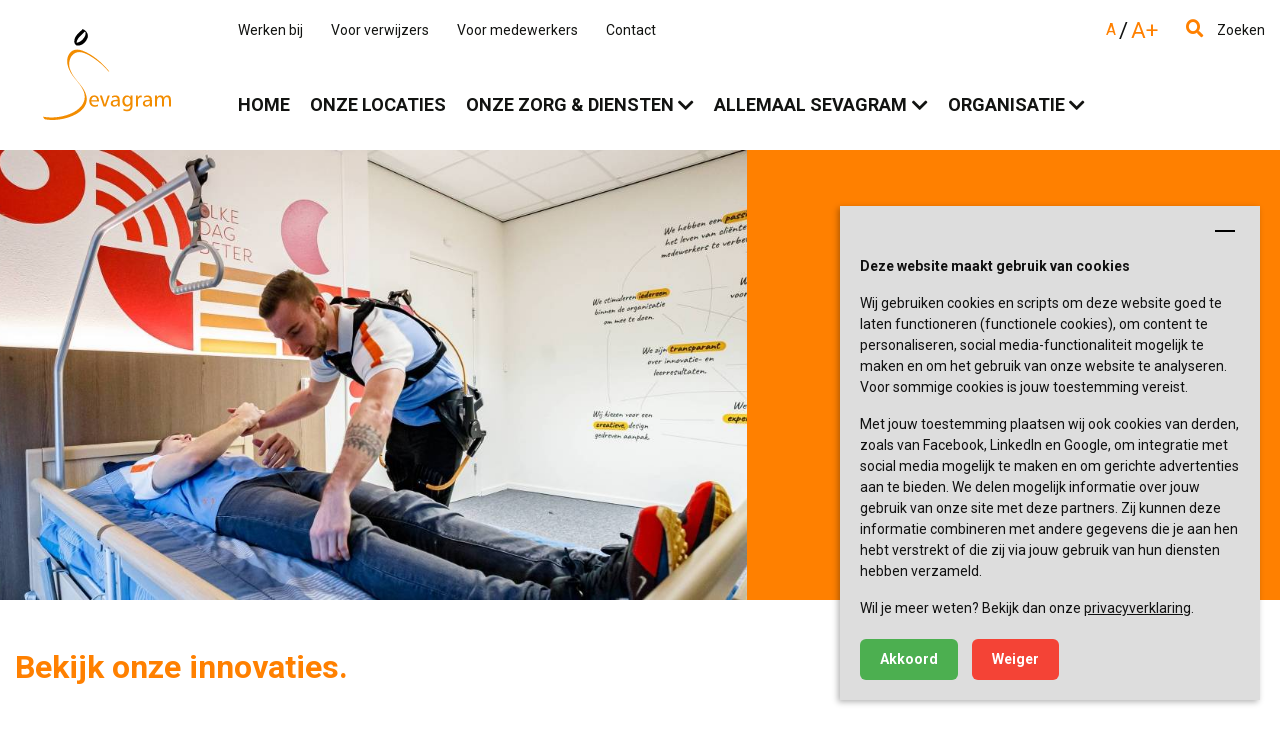

--- FILE ---
content_type: text/html; charset=utf-8
request_url: https://www.sevagram.nl/innovaties
body_size: 93643
content:
<!doctype html>
<html class="no-js" lang="nl">
<head>
    <title>Innovaties</title>
    
    
            
    
            
                
                
    
    <meta property="og:title" content="Innovaties"/>
            <meta property="og:type" content="website"/>
    <meta property="og:url" content="https://www.sevagram.nl/innovaties"/>
    <meta name="twitter:card" content="summary_large_image">

            
    
 
<meta charset="utf-8" />
<meta http-equiv="Content-Security-Policy" content="upgrade-insecure-requests">
<meta name="viewport" content="width=device-width, initial-scale=1.0">

<!-- Styling -->
<link rel="preconnect" href="https://fonts.gstatic.com">
<link href="https://fonts.googleapis.com/css2?family=Roboto:wght@400;700&display=swap" rel="stylesheet">
<link rel="stylesheet" href="https://cdn.jsdelivr.net/npm/bootstrap-icons@1.5.0/font/bootstrap-icons.css">
<link rel="stylesheet" href="https://cdnjs.cloudflare.com/ajax/libs/font-awesome/5.15.4/css/all.min.css">
<link rel="stylesheet" href="https://cdn.jsdelivr.net/gh/fancyapps/fancybox@3.5.7/dist/jquery.fancybox.min.css" />

    <link rel="stylesheet" type="text/css" href="/assets/css/app.css?v=1769360195">


<!-- Scripts -->
<script src="https://cdn.jsdelivr.net/npm/jquery@3.5.1/dist/jquery.min.js"></script>

<script type="text/javascript" src="https://www.openindex.io/js/sitesearch.js?key=t4h3gkmvp0mdi0j3"></script>

<!-- Favicon -->
<link rel="apple-touch-icon" sizes="57x57" href="/assets/img/favicon/apple-icon-57x57.png">
<link rel="apple-touch-icon" sizes="60x60" href="/assets/img/favicon/apple-icon-60x60.png">
<link rel="apple-touch-icon" sizes="72x72" href="/assets/img/favicon/apple-icon-72x72.png">
<link rel="apple-touch-icon" sizes="76x76" href="/assets/img/favicon/apple-icon-76x76.png">
<link rel="apple-touch-icon" sizes="114x114" href="/assets/img/favicon/apple-icon-114x114.png">
<link rel="apple-touch-icon" sizes="120x120" href="/assets/img/favicon/apple-icon-120x120.png">
<link rel="apple-touch-icon" sizes="144x144" href="/assets/img/favicon/apple-icon-144x144.png">
<link rel="apple-touch-icon" sizes="152x152" href="/assets/img/favicon/apple-icon-152x152.png">
<link rel="apple-touch-icon" sizes="180x180" href="/assets/img/favicon/apple-icon-180x180.png">
<link rel="icon" type="image/png" sizes="192x192"  href="/assets/img/favicon/android-icon-192x192.png">
<link rel="icon" type="image/png" sizes="32x32" href="/assets/img/favicon/favicon-32x32.png">
<link rel="icon" type="image/png" sizes="96x96" href="/assets/img/favicon/favicon-96x96.png">
<link rel="icon" type="image/png" sizes="16x16" href="/assets/img/favicon/favicon-16x16.png">
<link rel="manifest" href="/assets/img/favicon/manifest.json">
<meta name="msapplication-TileColor" content="#ffffff">
<meta name="msapplication-TileImage" content="/assets/img/favicon/ms-icon-144x144.png">
<meta name="theme-color" content="#ffffff">

<script id="recaptcha-script" type="text/javascript" src="https://www.google.com/recaptcha/api.js?hl=nl&amp;onload=onloadCallback&amp;render=6LecVjMsAAAAAJExuhCt8uRNPPnWIvNhVVt88Moc"></script>
<style>

.grecaptcha-badge {
  visibility: hidden;
}

</style> 

    <!-- Google tag (gtag.js) -->
    <script async src="https://www.googletagmanager.com/gtag/js?id=G-QN24PTDQYQ"></script>
    <script type="text/plain" data-cookie-banner-block>
  window.dataLayer = window.dataLayer || [];
  function gtag(){dataLayer.push(arguments);}
  gtag('js', new Date());

  gtag('config', 'G-QN24PTDQYQ');
</script>
 </head>
<body>
<div class="content body-wrapper" id="content">

    <div id="print_header">
    <div class="address">
        <strong>Sevagram</strong><br />
        Henri Dunantstraat 3<br />
        6419 PB Heerlen<br />
        Nederland
    </div>
    <div class="address">
        &nbsp;<br />
        T +31 (0)900 777 4 777<br />
        zorgbemiddeling@sevagram.nl
    </div>
    <div class="logo">
        <img src="/assets/img/logo.svg" alt="Sevagram logo">
    </div>
</div>
<div id="print_header" class="remark">
    <em>Vink 'Achtergrondafbeeldingen' aan in de printopties voor het beste resultaat</em>
</div>     <!-- HEADER AREA START (header-4) -->
<header class="header-area js-header">
    


<div class="header-middle-area header-sticky">
    <div class="container">
        <div class="row">
            <div class="col col-12">
                <div class="header-menu d-none d-xl-flex">
                    <div class="site-logo justify-content-end">
                        <a href="/home" class="bg-image-default" title="Sevagram"></a>
                    </div>

                    <nav id="js-main-navigation" aria-label="main-navigation">
                        <div class="top-bg">
                            <div class="top-bar-menu">
                                <ul>
                                                                                                                                                                                                                                                                                                                                                                                                                                                                                                                    <li>
                                                <a target="_blank" href="https://werkenbijsevagram.nl/"  title='Werken bij'>Werken bij</a>
                                            </li>
                                                                                                                                                                <li>
                                                <a target="_parent" href="/voor-verwijzers"  title='Voor verwijzers'>Voor verwijzers</a>
                                            </li>
                                                                                                                                                                <li>
                                                <a target="_blank" href="https://www.sevagram.nl/organisatie/medewerkersportaal"  title='Voor medewerkers'>Voor medewerkers</a>
                                            </li>
                                                                                                                                                                <li>
                                                <a target="_parent" href="/contact"  title='Contact'>Contact</a>
                                            </li>
                                                                                                            </ul>

                                <ul>
                                    <li><a title="Verander de tekstgrootte" href="#" class="js-resize-text font-size-switcher ease d-inline-flex plus"><div class="font-resize d-flex align-items-center ease"><span class="small">A</span>/<span class="big">A+</span></div></a></li>
                                    <li><a title="Zoek iets op" href="javascript:void(0)" class="ease navigation-link js-open-search search-btn"><i class="fas fa-search"></i> Zoeken</a></li>
                                </ul>
                            </div>
                        </div>
                        <div class="main-menu">
                            <ul>
                                                                                                            <li>
                                            <a target="_parent" href="/home"  title='Home' >Home</a>
                                        </li>
                                                                                                                                                <li>
                                            <a target="_parent" href="/onze-locaties"  title='Onze locaties' >Onze locaties</a>
                                        </li>
                                                                                                                                                <li>
                                            <a target="_parent" href="/onze-zorg-en-diensten" class=" dropdown-toggle has-subnav" data-navigation-id="76545"  title='Onze zorg &amp; diensten' >Onze zorg &amp; diensten</a>
                                        </li>
                                                                                                                                                <li>
                                            <a target="_parent" href="/allemaal-sevagram" class=" dropdown-toggle has-subnav" data-navigation-id="76547"  title='Allemaal Sevagram' >Allemaal Sevagram</a>
                                        </li>
                                                                                                                                                <li>
                                            <a target="_parent" href="/organisatie" class=" dropdown-toggle has-subnav" data-navigation-id="76541"  title='Organisatie' >Organisatie</a>
                                        </li>
                                                                                                                                                                                                                                                                                                                                                                                </ul>
                        </div>
                    </nav>
                </div>
            </div>

            <a href="/home" title="Ga naar de homepagina">
                <div class="logo-small d-block d-xl-none" style="background-image: url('/assets/img/logo.svg')"></div>
            </a>

            <!-- Mobile Menu Button -->
            <div class="mobile-menu-toggle menu-btn-white--- menu-btn-border--- d-xl-none">
                <a href="#utilize-mobile-menu" class="utilize-toggle" title="Toggle het mobiele menu" role="button">
                    <svg viewBox="0 0 800 600" stroke="#fffa">
                        <title>Hamburgermenu</title>
                        <desc>
                            Een hamburgermenu waar het mobiele menu kan worden getoggled.
                        </desc>
                        <path d="M300,220 C300,220 520,220 540,220 C740,220 640,540 520,420 C440,340 300,200 300,200" id="top"></path>
                        <path d="M300,320 L540,320" id="middle"></path>
                        <path d="M300,210 C300,210 520,210 540,210 C740,210 640,530 520,410 C440,330 300,190 300,190" id="bottom" transform="translate(480, 320) scale(1, -1) translate(-480, -318) "></path>
                    </svg>

                    <i class="fas fa-bars d-none ie-fix"></i>
                    <i class="fas fa-times d-none ie-fix"></i>
                </a>
            </div>
        </div>
    </div>
</div>

    
                <div class="js-sub-navigation width-100 sub-navigation" data-navigation-id="76545">
        <div class="container">
            <nav class="row" style="padding-left: 235px;" aria-label="sub-navigation">

                <ul class="col-12 col-md-4 sub-menu">
                                                                                                                    <li class="subnav-title">
                                <a target="_parent" href="/onze-zorg-en-diensten/revalidatie-en-kortdurend-verblijf-in-plataan"
                                                                      title='Revalidatie en kortdurend verblijf in Plataan'>Revalidatie en kortdurend verblijf in Plataan</a>
                            </li>
                                                                                                <li>
                                        <a target="_parent" href="/onze-zorg-en-diensten/revalidatie-en-kortdurend-verblijf-in-plataan/plataan"
                                                                                      title='Plataan'>Plataan</a>
                                    </li>
                                                                    <li>
                                        <a target="_parent" href="/onze-zorg-en-diensten/revalidatie-en-kortdurend-verblijf-in-plataan/academie-voor-zelfzorg"
                                                                                      title='Academie voor zelfzorg'>Academie voor zelfzorg</a>
                                    </li>
                                                                                                                                                                                                                                                                                                <li class="subnav-title">
                                <a target="_parent" href="/onze-zorg-en-diensten/wijkpoli"
                                                                      title='Wijkpoli'>Wijkpoli</a>
                            </li>
                                                                                                <li>
                                        <a target="_parent" href="/onze-zorg-en-diensten/wijkpoli/wijkpoli-informatie-voor-verwijzers"
                                                                                      title='Wijkpoli informatie voor verwijzers'>Wijkpoli informatie voor verwijzers</a>
                                    </li>
                                                                    <li>
                                        <a target="_parent" href="/onze-zorg-en-diensten/wijkpoli/wijkpoli-informatie-voor-clienten"
                                                                                      title='Wijkpoli informatie voor clienten'>Wijkpoli informatie voor clienten</a>
                                    </li>
                                                                                                                                                                    </ul>

                <ul class="col-12 col-md-4 sub-menu">
                                                                        <li class="subnav-title">
                                <a target="_parent" href="/onze-zorg-en-diensten/hospices"
                                                                      title='Hospices'>Hospices</a>
                            </li>
                                                                                                <li>
                                        <a target="_parent" href="/onze-zorg-en-diensten/hospices/hospice-martinus"
                                                                                      title='Hospice Martinus'>Hospice Martinus</a>
                                    </li>
                                                                    <li>
                                        <a target="_parent" href="/onze-zorg-en-diensten/hospices/geerlingshospice"
                                                                                      title='Geerlingshospice'>Geerlingshospice</a>
                                    </li>
                                                                                                                                                                                                        <li class="subnav-title">
                                <a target="_parent" href="/onze-zorg-en-diensten/verzorgd-wonen"
                                                                      title='Verzorgd wonen'>Verzorgd wonen</a>
                            </li>
                                                                                                <li>
                                        <a target="_parent" href="/onze-zorg-en-diensten/verzorgd-wonen/zorg-thuis"
                                                                                      title='Zorg Thuis'>Zorg Thuis</a>
                                    </li>
                                                                    <li>
                                        <a target="_parent" href="/onze-zorg-en-diensten/verzorgd-wonen/volledig-pakket-thuis"
                                                                                      title='Volledig Pakket Thuis'>Volledig Pakket Thuis</a>
                                    </li>
                                                                    <li>
                                        <a target="_parent" href="/onze-zorg-en-diensten/verzorgd-wonen/modulair-pakket-thuis"
                                                                                      title='Modulair Pakket Thuis '>Modulair Pakket Thuis </a>
                                    </li>
                                                                                                                                                                                                                                                                                                        </ul>

                <ul class="col-12 col-md-4 sub-menu">
                                                                                                                                                                                                            <li class="subnav-title">
                                <a target="_parent" href="/onze-zorg-en-diensten/overige-diensten"
                                                                      title='Overige diensten'>Overige diensten</a>
                            </li>
                                                                                                <li>
                                        <a target="_parent" href="/onze-zorg-en-diensten/overige-diensten/dagactiviteiten"
                                                                                      title='Dagactiviteiten'>Dagactiviteiten</a>
                                    </li>
                                                                    <li>
                                        <a target="_parent" href="/onze-zorg-en-diensten/overige-diensten/fitness-voor-ouderen"
                                                                                      title='Fitness voor ouderen'>Fitness voor ouderen</a>
                                    </li>
                                                                    <li>
                                        <a target="_parent" href="/onze-zorg-en-diensten/overige-diensten/gasterie-restaurants"
                                                                                      title='Gasterie restaurants'>Gasterie restaurants</a>
                                    </li>
                                                                                                                                                                                                                                                            </ul>
            </nav>
        </div>
    </div>
 

<div class="js-sub-navigation width-100 sub-navigation" data-navigation-id="76547">
    <div class="container">
        <nav class="row" style="padding-left: 235px;" aria-label="sub-navigation">

            <ul class="col-12 col-md-4 sub-menu">
                                                            <li class="subnav-title">
                            <a target="_parent"  href="/allemaal-sevagram/vastgoed"  title='Vastgoed'>Vastgoed</a>
                        </li>

                                                                                    <li>
                                    <a target="_parent"  href="/allemaal-sevagram/vastgoed/bouwnieuws-de-keerderberg"  title='Bouwnieuws De Keerderberg'>Bouwnieuws De Keerderberg</a>
                                </li>
                                                            <li>
                                    <a target="_parent"  href="/allemaal-sevagram/vastgoed/herontwikkeling-van-de-kerk-sint-pieter-beneden-maastricht"  title='Herontwikkeling van de kerk Sint-Pieter beneden Maastricht'>Herontwikkeling van de kerk Sint-Pieter beneden Maastricht</a>
                                </li>
                                                                                                                                                                                                                                                <li class="subnav-title">
                            <a target="_parent"  href="/allemaal-sevagram/innovatie"  title='Innovatie'>Innovatie</a>
                        </li>

                                                                                                            </ul>

            <ul class="col-12 col-md-4 sub-menu">
                                                                                                                                    <li class="subnav-title">
                            <a target="_parent"  href="/allemaal-sevagram/sevagram-aan-het-woord"  title='Sevagram aan het woord'>Sevagram aan het woord</a>
                        </li>

                                                                                    <li>
                                    <a target="_parent"  href="/allemaal-sevagram/sevagram-aan-het-woord/bewoners"  title='Bewoners'>Bewoners</a>
                                </li>
                                                            <li>
                                    <a target="_parent"  href="/allemaal-sevagram/sevagram-aan-het-woord/mantelzorgers"  title='Mantelzorgers'>Mantelzorgers</a>
                                </li>
                                                            <li>
                                    <a target="_parent"  href="/allemaal-sevagram/sevagram-aan-het-woord/vrijwilligers"  title='Vrijwilligers'>Vrijwilligers</a>
                                </li>
                                                            <li>
                                    <a target="_parent"  href="/allemaal-sevagram/sevagram-aan-het-woord/medewerkers"  title='Medewerkers'>Medewerkers</a>
                                </li>
                                                                                                                                    <li class="subnav-title">
                            <a target="_parent"  href="/allemaal-sevagram/verwenzorg"  title='Verwenzorg'>Verwenzorg</a>
                        </li>

                                                                                    <li>
                                    <a target="_parent"  href="/allemaal-sevagram/verwenzorg/kunst-amp-cultuur"  title='Kunst &amp; Cultuur'>Kunst &amp; Cultuur</a>
                                </li>
                                                                                                                                                                            </ul>

            <ul class="col-12 col-md-4 sub-menu">
                                                                                                <li class="subnav-title">
                            <a target="_parent"  href="/allemaal-sevagram/onze-specialisten"  title='Onze specialisten'>Onze specialisten</a>
                        </li>

                                                                                    <li>
                                    <a target="_parent"  href="/allemaal-sevagram/onze-specialisten/vaktherapie"  title='Vaktherapie'>Vaktherapie</a>
                                </li>
                                                            <li>
                                    <a target="_parent"  href="/allemaal-sevagram/onze-specialisten/psychologie"  title='Psychologie'>Psychologie</a>
                                </li>
                                                            <li>
                                    <a target="_parent"  href="/allemaal-sevagram/onze-specialisten/logopedie"  title='Logopedie'>Logopedie</a>
                                </li>
                                                            <li>
                                    <a target="_parent"  href="/allemaal-sevagram/onze-specialisten/ergotherapie"  title='Ergotherapie'>Ergotherapie</a>
                                </li>
                                                            <li>
                                    <a target="_parent"  href="/allemaal-sevagram/onze-specialisten/fysiotherapie"  title='Fysiotherapie'>Fysiotherapie</a>
                                </li>
                                                            <li>
                                    <a target="_parent"  href="/allemaal-sevagram/onze-specialisten/dietetiek"  title='Diëtetiek'>Diëtetiek</a>
                                </li>
                                                            <li>
                                    <a target="_parent"  href="/allemaal-sevagram/onze-specialisten/mondzorg"  title='Mondzorg'>Mondzorg</a>
                                </li>
                                                            <li>
                                    <a target="_parent"  href="/allemaal-sevagram/onze-specialisten/specialist-ouderengeneeskunde"  title='Specialist Ouderengeneeskunde'>Specialist Ouderengeneeskunde</a>
                                </li>
                                                            <li>
                                    <a target="_parent"  href="/allemaal-sevagram/onze-specialisten/medische-dienst"  title='Onze medische dienst'>Onze medische dienst</a>
                                </li>
                                                            <li>
                                    <a target="_parent"  href="/allemaal-sevagram/onze-specialisten/palliatief-advies-team"  title='Palliatief Advies Team'>Palliatief Advies Team</a>
                                </li>
                                                                                                                                                                                                                                                    </ul>
        </nav>
    </div>
</div>
 

<div class="js-sub-navigation width-100 sub-navigation" data-navigation-id="76541">
    <div class="container">
        <nav class="row" style="padding-left: 235px;" aria-label="sub-navigation">

            <ul class="col-12 col-md-4 sub-menu">
                                                            <li class="subnav-title">
                            <a target="_parent" href="/organisatie/organisatie"  title='Organisatie'>Organisatie</a>
                        </li>

                                                                                    <li>
                                    <a target="_parent"  href="/organisatie/organisatie/bestuur-amp-toezicht"  title='Bestuur &amp; Toezicht'>Bestuur &amp; Toezicht</a>
                                </li>
                                                            <li>
                                    <a target="_parent"  href="/organisatie/organisatie/organogram"  title='Organogram'>Organogram</a>
                                </li>
                                                            <li>
                                    <a target="_parent"  href="/organisatie/organisatie/verantwoording"  title='Verantwoording'>Verantwoording</a>
                                </li>
                                                            <li>
                                    <a target="_parent"  href="/organisatie/organisatie/clientenraden"  title='Cliëntenraden'>Cliëntenraden</a>
                                </li>
                                                            <li>
                                    <a target="_parent"  href="/organisatie/organisatie/ondernemingsraad"  title='Ondernemingsraad'>Ondernemingsraad</a>
                                </li>
                                                                                                                                    <li class="subnav-title">
                            <a target="_parent" href="/organisatie/onze-kernwaarden"  title='Onze kernwaarden'>Onze kernwaarden</a>
                        </li>

                                                                                                        <li class="subnav-title">
                            <a target="_parent" href="/organisatie/planetree"  title='Planetree'>Planetree</a>
                        </li>

                                                                                    <li>
                                    <a target="_parent"  href="/organisatie/planetree/podcasts"  title='Podcasts'>Podcasts</a>
                                </li>
                                                            <li>
                                    <a target="_parent"  href="/organisatie/planetree/filmpjes-planetree"  title='Filmpjes Planetree'>Filmpjes Planetree</a>
                                </li>
                                                                                                                                                                                                                                                                                                                            </ul>

            <ul class="col-12 col-md-4 sub-menu">
                                                                                                                                                                                                            <li class="subnav-title">
                            <a target="_parent"  href="/organisatie/sevagram-zorgbemiddeling"  title='sevagram-zorgbemiddeling'>sevagram-zorgbemiddeling</a>
                        </li>

                                                                                                        <li class="subnav-title">
                            <a target="_parent"  href="/organisatie/duurzaamheid"  title='Duurzaamheid'>Duurzaamheid</a>
                        </li>

                                                                                    <li>
                                    <a target="_parent"  href="/organisatie/duurzaamheid/fiets-naar-je-werk-dag"  title='Fiets naar je werk dag'>Fiets naar je werk dag</a>
                                </li>
                                                                                                                                                                        <li class="subnav-title">
                            <a target="_blank"  href="https://strategie.sevagram.nl"  title='Sevagram strategie'>Sevagram strategie</a>
                        </li>

                                                                                                            </ul>

            <ul class="col-12 col-md-4 sub-menu">
                                                                                                                                                                        <li class="subnav-title">
                            <a target="_parent"  href="/organisatie/wet-en-regelgeving"  title='Wet- en regelgeving'>Wet- en regelgeving</a>
                        </li>

                                                                                    <li>
                                    <a target="_parent"  href="/organisatie/wet-en-regelgeving/clienttevredenheid"  title='Cliënttevredenheid'>Cliënttevredenheid</a>
                                </li>
                                                            <li>
                                    <a target="_parent"  href="/organisatie/wet-en-regelgeving/leveringsvoorwaarden"  title='Leveringsvoorwaarden'>Leveringsvoorwaarden</a>
                                </li>
                                                            <li>
                                    <a target="_parent"  href="/organisatie/wet-en-regelgeving/privacy"  title='Privacy'>Privacy</a>
                                </li>
                                                            <li>
                                    <a target="_parent"  href="/organisatie/wet-en-regelgeving/klachten-amp-clientvertrouwenspersoon"  title='Klachten &amp; cliëntvertrouwenspersoon'>Klachten &amp; cliëntvertrouwenspersoon</a>
                                </li>
                                                            <li>
                                    <a target="_parent"  href="/organisatie/wet-en-regelgeving/wet-zorg-en-dwang"  title='Wet Zorg en Dwang'>Wet Zorg en Dwang</a>
                                </li>
                                                            <li>
                                    <a target="_parent"  href="/organisatie/wet-en-regelgeving/anbi"  title='Anbi'>Anbi</a>
                                </li>
                                                            <li>
                                    <a target="_parent"  href="/organisatie/wet-en-regelgeving/daar-heeft-u-recht-op"  title='Daar heeft u recht op'>Daar heeft u recht op</a>
                                </li>
                                                            <li>
                                    <a target="_parent"  href="/organisatie/wet-en-regelgeving/gecontracteerde-zorgverzekeraars"  title='Gecontracteerde zorgverzekeraars'>Gecontracteerde zorgverzekeraars</a>
                                </li>
                                                            <li>
                                    <a target="_parent"  href="/organisatie/wet-en-regelgeving/folders"  title='Folders'>Folders</a>
                                </li>
                                                                                                                                                                                                            <li class="subnav-title">
                            <a target="_parent"  href="/organisatie/pers"  title='Pers'>Pers</a>
                        </li>

                                                                                                                                                </ul>
        </nav>
    </div>
</div>  </header>
<!-- HEADER AREA END -->

<div id="js-sub-navigation-closer" class="sub-navigation-closer"></div>

<div class="js-search-container search-container">
  <a href="javascript:void(0)" class="js-close-search close-search">×</a>
  <form class="search-form" action="/zoekresultaten">
    <input type="search" id="oi-query" name="oi-query" class="search-input" placeholder="Doorzoek de website...">
    <span class="icon fi-magnifying-glass js-search-icon"></span>
    <input type="submit" hidden id="oi-submit">
  </form>
</div>

    


<div id="utilize-mobile-menu" class="utilize utilize-mobile-menu" aria-hidden="true">
    <div class="utilize-menu-inner scrollbar">
        <nav class="utilize-menu" aria-label="mobile-menu">
            <ul class="usability d-flex align-items-center mb-3">
                <li><a title="Verander de tekstgrootte" href="#" class="js-resize-text font-size-switcher ease d-inline-flex plus"><div class="font-resize d-flex align-items-center ease"><span class="small">A</span>/<span class="big">A+</span></div></a></li>
                <li><a title="Zoek iets op" href="javascript:void(0)" class="ease navigation-link js-open-search search-btn"><i class="fas fa-search"></i> Zoeken</a></li>
</ul>

            <ul>
                                                            <li>
                            <a target="_parent" href="/home"  title='Home'>Home</a>

                                                    </li>
                                                                                <li>
                            <a target="_parent" href="/onze-locaties"  title='Onze locaties'>Onze locaties</a>

                                                            <ul class="sub-menu">
                                                                            <li>
                                            <a target="_parent" href="/onze-locaties/campagne"  title='Campagne'>Campagne</a>
                                        </li>
                                                                            <li>
                                            <a target="_parent" href="/onze-locaties/de-hazelhof"  title='De Hazelhof'>De Hazelhof</a>
                                        </li>
                                                                            <li>
                                            <a target="_parent" href="/onze-locaties/de-keerderberg"  title='De Keerderberg'>De Keerderberg</a>
                                        </li>
                                                                            <li>
                                            <a target="_parent" href="/onze-locaties/de-regenboog"  title='De Regenboog'>De Regenboog</a>
                                        </li>
                                                                            <li>
                                            <a target="_parent" href="/onze-locaties/douvenrade"  title='Douvenrade'>Douvenrade</a>
                                        </li>
                                                                            <li>
                                            <a target="_parent" href="/onze-locaties/dr-ackenshuis"  title='Dr. Ackenshuis'>Dr. Ackenshuis</a>
                                        </li>
                                                                            <li>
                                            <a target="_parent" href="/onze-locaties/elfershof"  title='Elfershof'>Elfershof</a>
                                        </li>
                                                                            <li>
                                            <a target="_parent" href="/onze-locaties/fonterhof"  title='Fonterhof'>Fonterhof</a>
                                        </li>
                                                                            <li>
                                            <a target="_parent" href="/onze-locaties/geerlingshospice"  title='Geerlingshospice'>Geerlingshospice</a>
                                        </li>
                                                                            <li>
                                            <a target="_parent" href="/onze-locaties/hospice-martinus"  title='Hospice Martinus'>Hospice Martinus</a>
                                        </li>
                                                                            <li>
                                            <a target="_parent" href="/onze-locaties/langedael"  title='Langedael'>Langedael</a>
                                        </li>
                                                                            <li>
                                            <a target="_parent" href="/onze-locaties/licht-amp-liefde"  title='Licht &amp; Liefde'>Licht &amp; Liefde</a>
                                        </li>
                                                                            <li>
                                            <a target="_parent" href="/onze-locaties/molenpark"  title='Molenpark'>Molenpark</a>
                                        </li>
                                                                            <li>
                                            <a target="_parent" href="/onze-locaties/oosterbeemd"  title='Oosterbeemd'>Oosterbeemd</a>
                                        </li>
                                                                            <li>
                                            <a target="_parent" href="/onze-locaties/oranjehof"  title='Oranjehof'>Oranjehof</a>
                                        </li>
                                                                            <li>
                                            <a target="_parent" href="/onze-locaties/panhuys"  title='Panhuys'>Panhuys</a>
                                        </li>
                                                                            <li>
                                            <a target="_parent" href="/onze-locaties/plataan"  title='Plataan'>Plataan</a>
                                        </li>
                                                                            <li>
                                            <a target="_parent" href="/onze-locaties/scharwyerveld"  title='Scharwyerveld'>Scharwyerveld</a>
                                        </li>
                                                                            <li>
                                            <a target="_parent" href="/onze-locaties/st-anna"  title='St. Anna'>St. Anna</a>
                                        </li>
                                                                            <li>
                                            <a target="_parent" href="/onze-locaties/ter-eyck"  title='Ter Eyck'>Ter Eyck</a>
                                        </li>
                                                                            <li>
                                            <a target="_parent" href="/onze-locaties/tobias"  title='Tobias'>Tobias</a>
                                        </li>
                                                                            <li>
                                            <a target="_parent" href="/onze-locaties/valkenheim"  title='Valkenheim'>Valkenheim</a>
                                        </li>
                                                                            <li>
                                            <a target="_parent" href="/onze-locaties/verzorgd-wonen-bij-campagne"  title='Verzorgd wonen bij Campagne'>Verzorgd wonen bij Campagne</a>
                                        </li>
                                                                            <li>
                                            <a target="_parent" href="/onze-locaties/verzorgd-wonen-bij-oosterbeemd"  title='Verzorgd wonen bij Oosterbeemd'>Verzorgd wonen bij Oosterbeemd</a>
                                        </li>
                                                                            <li>
                                            <a target="_parent" href="/onze-locaties/verzorgd-wonen-bij-panhuys"  title='Verzorgd wonen bij Panhuys'>Verzorgd wonen bij Panhuys</a>
                                        </li>
                                                                            <li>
                                            <a target="_parent" href="/onze-locaties/verzorgd-wonen-bij-scharwyerveld"  title='Verzorgd wonen bij Scharwyerveld'>Verzorgd wonen bij Scharwyerveld</a>
                                        </li>
                                                                            <li>
                                            <a target="_parent" href="/onze-locaties/verzorgd-wonen-bij-ter-eyck"  title='Verzorgd wonen bij Ter Eyck'>Verzorgd wonen bij Ter Eyck</a>
                                        </li>
                                                                    </ul>
                                                    </li>
                                                                                <li>
                            <a target="_parent" href="/onze-zorg-en-diensten"  title='Onze zorg &amp; diensten'>Onze zorg &amp; diensten</a>

                                                            <ul class="sub-menu">
                                                                            <li>
                                            <a target="_parent" href="/onze-zorg-en-diensten/hospices"  title='Hospices'>Hospices</a>
                                        </li>
                                                                            <li>
                                            <a target="_parent" href="/onze-zorg-en-diensten/revalidatie-en-kortdurend-verblijf-in-plataan"  title='Revalidatie en kortdurend verblijf in Plataan'>Revalidatie en kortdurend verblijf in Plataan</a>
                                        </li>
                                                                            <li>
                                            <a target="_parent" href="/onze-zorg-en-diensten/verzorgd-wonen"  title='Verzorgd wonen'>Verzorgd wonen</a>
                                        </li>
                                                                            <li>
                                            <a target="_parent" href="/onze-zorg-en-diensten/overige-diensten"  title='Overige diensten'>Overige diensten</a>
                                        </li>
                                                                            <li>
                                            <a target="_parent" href="/onze-zorg-en-diensten/academie-voor-zelfzorg"  title='Academie voor zelfzorg'>Academie voor zelfzorg</a>
                                        </li>
                                                                            <li>
                                            <a target="_parent" href="/onze-zorg-en-diensten/wijkpoli"  title='Wijkpoli'>Wijkpoli</a>
                                        </li>
                                                                            <li>
                                            <a target="_parent" href="/onze-zorg-en-diensten/academie-voor-zelfzorg-1"  title='Academie voor zelfzorg'>Academie voor zelfzorg</a>
                                        </li>
                                                                    </ul>
                                                    </li>
                                                                                <li>
                            <a target="_parent" href="/allemaal-sevagram"  title='Allemaal Sevagram'>Allemaal Sevagram</a>

                                                            <ul class="sub-menu">
                                                                            <li>
                                            <a target="_parent" href="/allemaal-sevagram/vastgoed"  title='Vastgoed'>Vastgoed</a>
                                        </li>
                                                                            <li>
                                            <a target="_parent" href="/allemaal-sevagram/onze-specialisten"  title='Onze specialisten'>Onze specialisten</a>
                                        </li>
                                                                            <li>
                                            <a target="_parent" href="/allemaal-sevagram/sevagram-aan-het-woord"  title='Sevagram aan het woord'>Sevagram aan het woord</a>
                                        </li>
                                                                            <li>
                                            <a target="_parent" href="/allemaal-sevagram/verwenzorg"  title='Verwenzorg'>Verwenzorg</a>
                                        </li>
                                                                            <li>
                                            <a target="_parent" href="/allemaal-sevagram/innovatie"  title='Innovatie'>Innovatie</a>
                                        </li>
                                                                            <li>
                                            <a target="_parent" href="/allemaal-sevagram/oorlogsverhalen"  title='Oorlogsverhalen'>Oorlogsverhalen</a>
                                        </li>
                                                                    </ul>
                                                    </li>
                                                                                <li>
                            <a target="_parent" href="/organisatie"  title='Organisatie'>Organisatie</a>

                                                            <ul class="sub-menu">
                                                                            <li>
                                            <a target="_parent" href="/organisatie/organisatie"  title='Organisatie'>Organisatie</a>
                                        </li>
                                                                            <li>
                                            <a target="_parent" href="/organisatie/onze-kernwaarden"  title='Onze kernwaarden'>Onze kernwaarden</a>
                                        </li>
                                                                            <li>
                                            <a target="_parent" href="/organisatie/planetree"  title='Planetree'>Planetree</a>
                                        </li>
                                                                            <li>
                                            <a target="_parent" href="/organisatie/wet-en-regelgeving"  title='Wet- en regelgeving'>Wet- en regelgeving</a>
                                        </li>
                                                                            <li>
                                            <a target="_parent" href="/organisatie/sevagram-zorgbemiddeling"  title='sevagram-zorgbemiddeling'>sevagram-zorgbemiddeling</a>
                                        </li>
                                                                            <li>
                                            <a target="_parent" href="/organisatie/duurzaamheid"  title='Duurzaamheid'>Duurzaamheid</a>
                                        </li>
                                                                            <li>
                                            <a target="_parent" href="/organisatie/pers"  title='Pers'>Pers</a>
                                        </li>
                                                                            <li>
                                            <a target="_parent" href="https://strategie.sevagram.nl"  title='Sevagram strategie'>Sevagram strategie</a>
                                        </li>
                                                                            <li>
                                            <a target="_parent" href="/organisatie/folders-en-formulieren"  title='Folders en formulieren'>Folders en formulieren</a>
                                        </li>
                                                                    </ul>
                                                    </li>
                                                                                                                                                                                                </ul>

            <div class="line-break"></div>

            <ul class="topnav">
                                                                                                                                                                                                                                                <li>
                            <a target="_blank" href="https://werkenbijsevagram.nl/"  title='Werken bij'>Werken bij</a>
                        </li>
                                                                                <li>
                            <a target="_parent" href="/voor-verwijzers"  title='Voor verwijzers'>Voor verwijzers</a>
                        </li>
                                                                                <li>
                            <a target="_blank" href="https://www.sevagram.nl/organisatie/medewerkersportaal"  title='Voor medewerkers'>Voor medewerkers</a>
                        </li>
                                                                                <li>
                            <a target="_parent" href="/contact"  title='Contact'>Contact</a>
                        </li>
                                                </ul>
        </nav>
    </div>
</div>

<div class="utilize-overlay"></div>      <main class="content-page">
        <section
                class="cover d-flex flex-wrap ">
                                            <div class="container order-1 order-md-12">
                        <div class="row justify-content-end">
                                                        <div class="col-12 col-md-4 text py-4 py-md-0 pl-xxl-0">
                                <h1 class="mb-4">Innovaties</h1>
                                                                    <p>
                                        Innoveren is voor ons allemaal een uitdaging. Het is ook leuk. Zeker als je in ogenschouw neemt dat we vandaag verbeteren voor morgen. We kunnen niet bij het oude blijven. Dan staan we stil en dat kan niet. Niet voor onze cliënten. Niet voor onszelf. We kiezen er bewust voor om te anticiperen op de vragen en vernieuwingen van morgen. We willen daar actief op kunnen sturen, terwijl we wendbaar blijven om in te spelen op veranderingen.
                                    </p>
                                                                                            </div>
                        </div>
                    </div>
                    

                                                            <div class="container-fluid order-12 order-md-1 position-relative">
                                                                        <div class="row">
                                        <div class="col-12 col-md-5 px-0 order-12"></div>

                                        <div class="col-12 col-md-7 px-0 order-6">
                                                                                                    

    <div class="swiper-container">
        <div class="swiper js-slider">
            <div class="swiper-wrapper">
                                    <!-- Slides -->
                                            <div class="swiper-slide">
                                                                                                <img class="d-none" src="/assets/img/foto1.jpg" alt="Placeholder">

                                    <picture class="image-content height-100">
                                        <source class="w-100" srcset="https://www.sevagram.nl/IManager/Media/262037/2418143/NL/add_small/lab072.jpg" media="(max-width: 768px)">
                                        <source class="w-100" srcset="https://www.sevagram.nl/IManager/Media/262037/2418143/NL/add_medium/lab072.jpg" media="(max-width: 992px)">
                                        <source class="w-100" srcset="https://www.sevagram.nl/IManager/Media/262037/2418143/NL/add_xxlarge/lab072.jpg" media="(min-width: 2500px)">
                                        <img class="w-100" src="https://www.sevagram.nl/IManager/Media/262037/2418143/NL/reg/lab072.jpg" alt="Innovatie Sevagram exoskelet 2023">
                                    </picture>
                                                                                    </div>
                    
                            </div>

            
        </div>
    </div>
                                                                                     </div>
                                    </div>

                                                                    </div>

                                                                                                            </section>
        
        <div class="container print-only">
            <div class="col-12 col-md-4 text py-4 py-md-0 pl-xxl-0">
                <h1 class="mb-4">Innovaties</h1>
                                    <p>
                        Innoveren is voor ons allemaal een uitdaging. Het is ook leuk. Zeker als je in ogenschouw neemt dat we vandaag verbeteren voor morgen. We kunnen niet bij het oude blijven. Dan staan we stil en dat kan niet. Niet voor onze cliënten. Niet voor onszelf. We kiezen er bewust voor om te anticiperen op de vragen en vernieuwingen van morgen. We willen daar actief op kunnen sturen, terwijl we wendbaar blijven om in te spelen op veranderingen.
                    </p>
                                            </div>
        </div>

                    
                            

                
            <section class="text mediaText block my-3 my-md-4 my-lg-5">
            <div class="container">
                <div class="row justify-content-center">

                    <div class="col-12">
                        
                                                    <h2 class="title">Bekijk onze innovaties.</h2>
                                            </div>
                </div>
            </div>

            <div class="container">
                <div class="row justify-content-center">
                    <div class="col-12">
                        <div class="text">
                            <p>De digitalisering van de samenleving en daarmee ook de integratie van (zorg)technologie en data in het zorglandschap bieden nieuwe mogelijkheden om gepersonaliseerde ouderenzorg te realiseren. Afwegingen over inzet daarvan zijn bij alle innovatiethema&rsquo;s en typen van innovatie aan de orde. Uiteraard doen we dat op professionele wijze, met veel aandacht voor ethische aspecten, betrokkenheid van medewerkers en cli&euml;nten (user-centered) en duurzame implementatie.</p>

                        </div>
                    </div>
                </div>
            </div>


            <div class="container">
                <div class="row justify-content-center">
                    <div class="col-12">
                                                                    </div>
                </div>
            </div>
        </section>
    
                            
    

                            
                                                                                                                                        
        
                    <section class="text news pb-lg-5 block">
                <div class="container">
                    <div class="row mb-3 mb-lg-4">
                                                    <div class="col-sm-12 col-md-12 col-lg-4">
                                <h2 class="title mb-0">Innovaties</h2>
                            </div>
                                            </div>
                    <div class="row">
                                                    <div class="col-12 col-md-6 col-lg-4 news-item-wrapper">
                                <a title="Ga naar Nacht & Rust-app" href="/innovaties/nacht-rust-app" class="news-item">
                                    <div class="image index-1">
                                        <div class="image-content ease bg-image-default height-100 index-3" style="background-image: url('https://www.sevagram.nl/IManager/Media/346259/0/NL/reg/instagram-post-1-2.png');"></div>
                                    </div>
                                    <div class="p-4 news-content index-2">
                                        <div class="w-100">
                                            <h3 class="news-title">Nacht & Rust-app</h3>
                                            <p class="h6"></p>
                                                                                    </div>
                                        <div class="bottom-content">
                                            <div class="ease btn-primary btn">
                                                Lees meer
                                            </div>
                                        </div>
                                    </div>
                                </a>
                            </div>
                                                    <div class="col-12 col-md-6 col-lg-4 news-item-wrapper">
                                <a title="Ga naar De Wolk heupairbag" href="/innovaties/de-wolk-heupairbag" class="news-item">
                                    <div class="image index-1">
                                        <div class="image-content ease bg-image-default height-100 index-3" style="background-image: url('https://www.sevagram.nl/IManager/Media/435799/0/NL/reg/wolk.jpg');"></div>
                                    </div>
                                    <div class="p-4 news-content index-2">
                                        <div class="w-100">
                                            <h3 class="news-title">De Wolk heupairbag</h3>
                                            <p class="h6"></p>
                                                                                    </div>
                                        <div class="bottom-content">
                                            <div class="ease btn-primary btn">
                                                Lees meer
                                            </div>
                                        </div>
                                    </div>
                                </a>
                            </div>
                                                    <div class="col-12 col-md-6 col-lg-4 news-item-wrapper">
                                <a title="Ga naar Lavicta lichaamsdroger " href="/innovaties/lavicta" class="news-item">
                                    <div class="image index-1">
                                        <div class="image-content ease bg-image-default height-100 index-3" style="background-image: url('https://www.sevagram.nl/IManager/Media/434075/0/NL/reg/afbeelding1.png');"></div>
                                    </div>
                                    <div class="p-4 news-content index-2">
                                        <div class="w-100">
                                            <h3 class="news-title">Lavicta lichaamsdroger </h3>
                                            <p class="h6"></p>
                                                                                    </div>
                                        <div class="bottom-content">
                                            <div class="ease btn-primary btn">
                                                Lees meer
                                            </div>
                                        </div>
                                    </div>
                                </a>
                            </div>
                                                    <div class="col-12 col-md-6 col-lg-4 news-item-wrapper">
                                <a title="Ga naar Het bidettoilet" href="/innovaties/het-bidettoilet" class="news-item">
                                    <div class="image index-1">
                                        <div class="image-content ease bg-image-default height-100 index-3" style="background-image: url('https://www.sevagram.nl/IManager/Media/435841/0/NL/reg/afbeelding2.jpg');"></div>
                                    </div>
                                    <div class="p-4 news-content index-2">
                                        <div class="w-100">
                                            <h3 class="news-title">Het bidettoilet</h3>
                                            <p class="h6"></p>
                                                                                    </div>
                                        <div class="bottom-content">
                                            <div class="ease btn-primary btn">
                                                Lees meer
                                            </div>
                                        </div>
                                    </div>
                                </a>
                            </div>
                                                    <div class="col-12 col-md-6 col-lg-4 news-item-wrapper">
                                <a title="Ga naar Vasco Translator" href="/innovaties/vasco-translator" class="news-item">
                                    <div class="image index-1">
                                        <div class="image-content ease bg-image-default height-100 index-3" style="background-image: url('https://www.sevagram.nl/IManager/Media/435963/0/NL/reg/v-4.jpg');"></div>
                                    </div>
                                    <div class="p-4 news-content index-2">
                                        <div class="w-100">
                                            <h3 class="news-title">Vasco Translator</h3>
                                            <p class="h6"></p>
                                                                                    </div>
                                        <div class="bottom-content">
                                            <div class="ease btn-primary btn">
                                                Lees meer
                                            </div>
                                        </div>
                                    </div>
                                </a>
                            </div>
                                                    <div class="col-12 col-md-6 col-lg-4 news-item-wrapper">
                                <a title="Ga naar Spraakgestuurd Rapporteren" href="/innovaties/spraakgestuurd-rapporteren" class="news-item">
                                    <div class="image index-1">
                                        <div class="image-content ease bg-image-default height-100 index-3" style="background-image: url('https://www.sevagram.nl/IManager/Media/436533/0/NL/reg/ontwerp-zonder-titel-13.png');"></div>
                                    </div>
                                    <div class="p-4 news-content index-2">
                                        <div class="w-100">
                                            <h3 class="news-title">Spraakgestuurd Rapporteren</h3>
                                            <p class="h6"></p>
                                                                                    </div>
                                        <div class="bottom-content">
                                            <div class="ease btn-primary btn">
                                                Lees meer
                                            </div>
                                        </div>
                                    </div>
                                </a>
                            </div>
                                            </div>
                </div>
            </section>

            
                                <section class="text cta block">
        <div class="container">
            <div class="row justify-content-center">
                <div class="col-12">
                    <div class="p-3 p-lg-5 bg-primary">
                        <h2 class="title">Wil je alle innovaties bekijken? </h2>
                        <p></p>

                                                    <a href="https://www.sevagram.nl/innovaties/innovaties2" title="Klik dan hier! " target="Nieuw venster" class="btn btn-primary" role="button">Klik dan hier! </a>
                                            </div>
                </div>
            </div>
        </div>
    </section>

                                        






    <section class="block news text pb-lg-5">
        <div class="container">
            <div class="row row-eq-height">
                <div class="col-lg-12 mb-3 mb-lg-4">
                    <div class="d-flex justify-content-between align-items-center">
                        <h2 class="title mb-0">Nieuws</h2>
                        <a href="/nieuws" class="btn-primary btn d-none d-md-flex" title="Bekijk alle nieuwsberichten">Alle nieuwsberichten</a>
                    </div>
                </div>

                <div class="d-flex flex-wrap w-100">
                    <!-- Blog Item -->
                                            <div class="col-md-6 col-lg-4 news-item-wrapper">
                            <a href="/nieuws/een-bijzonder-moment-in-plataan-voor-bewoners-van-st-anna-welten-heerlen" class="news-item">
                                <div class="image index-1">
                                    <div class="image-content ease bg-image-default height-100 index-3" style="background-image: url('https://www.sevagram.nl/IManager/Media/262005/2536171/NL/reg/1.jpg');"></div>
                                </div>
                                <div class="news-content p-4 index-2">
                                    <div class="w-100">
                                        <span class="date">16-01-2026</span>

                                                                                    <h3 class="news-title">Een bijzonder moment in Plataan voor bewoners van St. Anna (Welten/Heerlen)</h3>
                                        
                                                                                    <p>Woensdag 14 januari was een spannende en feestelijke dag voor vier bewoners van onze locatie St. Anna. Die dag werd...</p>
                                                                            </div>
                                    <div class="bottom-content">
                                        <div class="ease btn-primary btn">
                                            Lees meer
                                        </div>
                                    </div>
                                </div>
                            </a>
                        </div>
                                            <div class="col-md-6 col-lg-4 news-item-wrapper">
                            <a href="/nieuws/van-werkdruk-naar-werkgeluk-zo-werken-we-aan-zorg-die-energie-geeft" class="news-item">
                                <div class="image index-1">
                                    <div class="image-content ease bg-image-default height-100 index-3" style="background-image: url('https://www.sevagram.nl/IManager/Media/262005/2536113/NL/reg/13-herontwerp-tim-frank-en-sander-3.jpg');"></div>
                                </div>
                                <div class="news-content p-4 index-2">
                                    <div class="w-100">
                                        <span class="date">14-01-2026</span>

                                                                                    <h3 class="news-title">Van werkdruk naar werkgeluk: zo werken we aan zorg die energie geeft!</h3>
                                        
                                                                                    <p>In de Koerskrant vertellen collega’s hoe we werken aan het Herontwerp van wonen, welzijn en zorg. Minder regels en...</p>
                                                                            </div>
                                    <div class="bottom-content">
                                        <div class="ease btn-primary btn">
                                            Lees meer
                                        </div>
                                    </div>
                                </div>
                            </a>
                        </div>
                                            <div class="col-md-6 col-lg-4 news-item-wrapper">
                            <a href="/nieuws/sneller-passende-nazorg-voor-cva-patienten-dankzij-regionale-samenwerking-in-zuid-limburg" class="news-item">
                                <div class="image index-1">
                                    <div class="image-content ease bg-image-default height-100 index-3" style="background-image: url('https://www.sevagram.nl/IManager/Media/262005/2536063/NL/reg/img-9831.jpg');"></div>
                                </div>
                                <div class="news-content p-4 index-2">
                                    <div class="w-100">
                                        <span class="date">13-01-2026</span>

                                                                                    <h3 class="news-title">Sneller passende nazorg voor CVA-patiënten dankzij regionale samenwerking in Zuid-Limburg</h3>
                                        
                                                                                    <p>Na een succesvolle pilot werken Maastricht UMC+ en Zuyderland Medisch Centrum samen met de geriatrische...</p>
                                                                            </div>
                                    <div class="bottom-content">
                                        <div class="ease btn-primary btn">
                                            Lees meer
                                        </div>
                                    </div>
                                </div>
                            </a>
                        </div>
                                        <!-- Blog Item -->
                </div>
            </div>
        </div>

        <div class="container d-block d-md-none mt-3">
            <div class="row">
                <div class="col-lg-12">
                    <div class="text-center">
                        <a href="/nieuws" title="Bekijk alle nieuwsberichten" class="btn button btn-primary">Alle nieuwsberichten</a>
                    </div>
                </div>
            </div>
        </div>
    </section>
     
                    
                    <a data-fancybox data-src="#contact-popup" class="btn btn-contact" role='button'>
            <div class="phone ml-3" style="background-image: url('/assets/img/icons/phone.svg')"></div>
            <p>
                0900 777 4 777
            </p>
                            <div class="more">+</div>
                    </a>

        
            <div id="contact-popup">
                <div class="popup-topbar">
                    <a href="tel:09007774777" title="Bel naar 0900 777 4 777" class="content d-flex">
                        <div class="phone mr-3" style="background-image: url('/assets/img/icons/phone.svg')"></div>
                        <p>
                            0900 777 4 777
                        </p>
                    </a>
                </div>

                <div class="popup-content">
                    <div id="form_container">
    <form id="iFrm_31621" enctype="multipart/form-data" action="/innovaties?_ifa=Post&amp;_ifb=1&amp;_ifc=31621" method="post">
                    <div id="iFrm_FrmBlock_2631581" class="datakey_textmsg0 ">
  <div class="frm_TextBlock">
  <div class="frm_TextBlock_Content"><p></p><p>Heeft u vragen of advies nodig? U kunt ons altijd bereiken via het bovenstaand telefoonnummer of vul het formulier in.</p></div>
</div>

</div>
                    <div id="iFrm_FrmBlock_2631583" class="datakey_textbox0 ">
  <div class="frm_TextBox">
    <label for="id_iFrm_PstFld-2631583-" class="frm_Label">Uw naam<span class="frm_marked_required">*</span></label>
    <div class="frm_Field"><input type="text" value="" id="id_iFrm_PstFld-2631583-" name="iFrm_PstFld[2631583]" /></div>
    <br class="clear" /> 
</div>
</div>
                    <div id="iFrm_FrmBlock_2631585" class="datakey_email1 ">
  <div class="frm_Email">
    <label for="id_iFrm_PstFld-2631585-" class="frm_Label">Uw e-mailadres<span class="frm_marked_required">*</span></label>
    <div class="frm_Field"><input type="text" value="" id="id_iFrm_PstFld-2631585-" name="iFrm_PstFld[2631585]" /></div>
    <br class="clear" />
</div>
</div>
                    <div id="iFrm_FrmBlock_2631587" class="datakey_phonenumber3 ">
  <div class="frm_PhoneNumber">
    <label for="id_iFrm_PstFld-2631587-" class="frm_Label">Telefoonnummer<span class="frm_marked_required">*</span></label>
    <div class="frm_Field"><input onkeyup="FilterUnallowed_2631587(this);" type="text" value="" id="id_iFrm_PstFld-2631587-" name="iFrm_PstFld[2631587]" /></div>
    <br class="clear" />
</div>
<script type="text/javascript">
  function FilterUnallowed_2631587(obj)
  {
    $(obj).val($(obj).val().replace(/[^0-9\ \+\-\(\)]/g,''));
  }
  
</script>
</div>
                    <div id="iFrm_FrmBlock_2631589" class="datakey_textarea2 ">
  <div class="frm_TextArea">
    <label for="id_iFrm_PstFld-2631589-" class="frm_Label">Uw vraag en/of opmerking<span class="frm_marked_required">*</span></label>
    <div class="frm_Field"><textarea class="frm_Textarea" id="id_iFrm_PstFld-2631589-" name="iFrm_PstFld[2631589]" rows="3" cols="72"></textarea></div>
    <br class="clear" />
</div>

</div>
                    <div id="iFrm_FrmBlock_2631591" class="datakey_captcha4 ">
        <div class="grecaptcha_callback" data-postfield="iFrm_PstFld" data-blockid="2631591"></div>
    <script>
      
      (() => {
        
        const blockId = '2631591';
        const captchaBlockId = 'captcha_2631591';
        const captchaLanguage = 'nl';
        const publicKey = '6LecVjMsAAAAAJExuhCt8uRNPPnWIvNhVVt88Moc';
        

        const updateCaptchaToken = function () {
          grecaptcha.execute(publicKey, {action: captchaBlockId}).then(function (token) {
            $('.grecaptcha_callback').each(function () {
              // Create hidden input fields
              if ($(this).children().length === 0) {
                const inputName = $(this).data('postfield') + '[' + $(this).data('blockid') + '][value]';
                $(this).append('<input class="grecaptcha_callback_value" type="hidden" name="' + inputName + '" value="' + token + '">');
              }
            });

            $('.grecaptcha_callback_value').each(function () {
              $(this).val(token);
            });
          });
        };

        // Global scope callback
        window.onloadCallback = function () {
          grecaptcha.ready(function () {
            updateCaptchaToken();

            setInterval(function () {
              updateCaptchaToken();
            }, 90000);
          });
        };

        $(document).ready(function () {
          if ($('#recaptcha-script').length === 0) {
            // Recaptcha script is missing in the <head> and was not added by another form, add it
            const s = document.createElement('script');
            s.id = 'recaptcha-script';
            s.type = 'text/javascript';
            s.src = 'https://www.google.com/recaptcha/api.js?hl=' + captchaLanguage + '&onload=onloadCallback&render=' + publicKey;
            const container = document.getElementById('iFrm_FrmBlock_' + blockId);
            container.appendChild(s);
          }
        });
      })();
      
    </script>
    <div class="frm_TextBox" style="position: absolute; top: -1000px; left: -1000px; opacity: 0;">
    <label class="frm_Label" for="id_iFrm_PstFld-2631591-additional">Additional</label>
    <div class="frm_Field">
      <input type="text" id="id_iFrm_PstFld-2631591-additional" name="iFrm_PstFld[2631591][additional]" />
    </div>
  </div>

</div>
                    <div id="iFrm_FrmBlock_2631593" class="datakey_phonenumber5 ">
  <div class="frm_PhoneNumber">
    <label for="id_iFrm_PstFld-2631593-" class="frm_Label">Telefoonnummer</label>
    <div class="frm_Field"><input onkeyup="FilterUnallowed_2631593(this);" type="text" value="" id="id_iFrm_PstFld-2631593-" name="iFrm_PstFld[2631593]" /></div>
    <br class="clear" />
</div>
<script type="text/javascript">
  function FilterUnallowed_2631593(obj)
  {
    $(obj).val($(obj).val().replace(/[^0-9\ \+\-\(\)]/g,''));
  }
  
</script>
</div>
                    <div id="iFrm_FrmBlock_2631595" class="datakey_formtail9999999 ">
  <div class="frm_FormTail" id="js_tail2631595">
  <div class="frm_BtnContainer">
          <input type="submit" disabled="disabled" class="frm_BtnPrevious_Inactive" name="iFrm_PstFld[2631595][prev]" value="Vorige pagina" />
        <input type="submit" class="frm_BtnSubmit"  name="iFrm_PstFld[2631595][next]" value="Versturen"/>
    <br class="clear" />
  </div>
</div>

</div>
            </form>
</div>
<script type="text/javascript">
    if (jQuery) {
        function PostbackManager_31621()
{
  this.form = $('form#iFrm_31621');
  this.BindEvents();
  this.xhr = null;
}
PostbackManager_31621.prototype.BindEvents = function()
{
  var PBManager = this;
  $('.frm_BtnCheck', this.form).click(function(){
    var event = jQuery.Event("submit");
    event.preventDefault();
    var EventResult = PBManager.form.triggerHandler(event);
    if(!EventResult) {
      return false;
    }
    PBManager.Check();
    return false;
  });
}
SerializedForm_31621 = false;
PostbackManager_31621.prototype.Check = function(bForceSubmit)
{
  var PBManager = this;
  var SerializedForm = PBManager.form.serialize();
  if(SerializedForm_31621 === false || SerializedForm_31621 != SerializedForm || bForceSubmit === true) {
    SerializedForm_31621 = SerializedForm;
    SerializedForm = SerializedForm + "&iFrm_AjaxPst=1";
    if(this.xhr != null) {
      this.xhr.abort();
    }
    this.xhr = $.post(
      '/innovaties?_ifa=Post&_ifb=1&_ifc=31621',
      SerializedForm,
      function (data) {
        switch(data.type) {
          case 'block' : {
            $(PBManager.form).unbind('submit');
            var Validation = data.validation;
            $(PBManager.form).bind('submit', function() {
              eval("var TmpSubmit = function(FormObj) { " + Validation + " return true; };");
              var result = TmpSubmit(PBManager.form);
              return result;
            });
            $(data.blocks).each(function(index, value) {
              var BlockContainer = $('#'+value.container, PBManager.form);
              if(!BlockContainer.hasClass('iForm_Block_Empty_Placeholder') && value.bKeepExitingContent) {
                // do nothing
              } else {
                BlockContainer.html(value.content);
                if(value.bContent) {
                  BlockContainer.removeClass('iForm_Block_Empty_Placeholder');
                } else {
                  if(!BlockContainer.hasClass('iForm_Block_Empty_Placeholder')) {
                    BlockContainer.addClass('iForm_Block_Empty_Placeholder');
                  }
                }
              }
            });
            iForm_PBM_31621.Check();
          }
        }
        PBManager.BindEvents();
      },
      'json'
    );
  }
}
var iForm_PBM_31621 = null;
$(document).ready(function() {
  iForm_PBM_31621 = new PostbackManager_31621();
  iForm_PBM_31621.form.data('PostbackManager', iForm_PBM_31621);
});

        $('#iFrm_31621').unbind('submit');
        $('#iFrm_31621').submit(function() {
            var FormObj = this;
                    if(($("input[name='iFrm_PstFld[2631583]']" ,$(FormObj)).val().length < 3) || ($("input[name='iFrm_PstFld[2631583]']" ,$(FormObj)).val().length > 50)) {
      alert('Uw naam: Er dient een waarde van minimaal 3 tekens en maximaal 50 tekens ingevuld te worden.');
    $("input[name='iFrm_PstFld[2631583]']" ,$(FormObj)).focus();
    return false;
  }


var required = ('1' == true) ? true : false;
var address = $("[name='iFrm_PstFld[2631585]']").val();
if (required || (!required && (address.length > 0))) {
  var reg = /^(?!(?:(?:\x22?\x5C[\x00-\x7E]\x22?)|(?:\x22?[^\x5C\x22]\x22?)){255,})(?!(?:(?:\x22?\x5C[\x00-\x7E]\x22?)|(?:\x22?[^\x5C\x22]\x22?)){65,}@)(?:(?:[\x21\x23-\x27\x2A\x2B\x2D\x2F-\x39\x3D\x3F\x5E-\x7E]+)|(?:\x22(?:[\x01-\x08\x0B\x0C\x0E-\x1F\x21\x23-\x5B\x5D-\x7F]|(?:\x5C[\x00-\x7F]))*\x22))(?:\.(?:(?:[\x21\x23-\x27\x2A\x2B\x2D\x2F-\x39\x3D\x3F\x5E-\x7E]+)|(?:\x22(?:[\x01-\x08\x0B\x0C\x0E-\x1F\x21\x23-\x5B\x5D-\x7F]|(?:\x5C[\x00-\x7F]))*\x22)))*@(?:(?:(?!.*[^.]{64,})(?:(?:(?:xn--)?[a-z0-9]+(?:-+[a-z0-9]+)*\.){1,126}){1,}(?:(?:[a-z][a-z0-9]*)|(?:(?:xn--)[a-z0-9]+))(?:-+[a-z0-9]+)*)|(?:\[(?:(?:IPv6:(?:(?:[a-f0-9]{1,4}(?::[a-f0-9]{1,4}){7})|(?:(?!(?:.*[a-f0-9][:\]]){7,})(?:[a-f0-9]{1,4}(?::[a-f0-9]{1,4}){0,5})?::(?:[a-f0-9]{1,4}(?::[a-f0-9]{1,4}){0,5})?)))|(?:(?:IPv6:(?:(?:[a-f0-9]{1,4}(?::[a-f0-9]{1,4}){5}:)|(?:(?!(?:.*[a-f0-9]:){5,})(?:[a-f0-9]{1,4}(?::[a-f0-9]{1,4}){0,3})?::(?:[a-f0-9]{1,4}(?::[a-f0-9]{1,4}){0,3}:)?)))?(?:(?:25[0-5])|(?:2[0-4][0-9])|(?:1[0-9]{2})|(?:[1-9]?[0-9]))(?:\.(?:(?:25[0-5])|(?:2[0-4][0-9])|(?:1[0-9]{2})|(?:[1-9]?[0-9]))){3}))\]))$/i;
  if(reg.test(address) == false) {
    alert('Uw e-mailadres: Er dient een geldig e-mailadres ingevuld te worden.');
    $("input[name='iFrm_PstFld[2631585]']" ,$(FormObj)).focus();
    return false;
  }
}


var required = ('1' == true) ? true : false;
var number = $("[name='iFrm_PstFld[2631587]']").val();
if (required || (!required && (number.length > 0))) {
  var reg = /^([0-9\ \+\-\(\)]+)$/;
  if(reg.test(number) == false) {
    alert('Telefoonnummer: Er dient een telefoonnummer ingevuld te worden.');
    $("input[name='iFrm_PstFld[2631587]']" ,$(FormObj)).focus();
    return false;
  }
}

if(($("textarea[name='iFrm_PstFld[2631589]']" ,$(FormObj)).val().length <= 0)) {  
  alert('Uw vraag en/of opmerking: Dit veld is verplicht, vul een waarde in.');
  $("textarea[name='iFrm_PstFld[2631589]']" ,$(FormObj)).focus();
  return false;
}

if(($("textarea[name='iFrm_PstFld[2631589]']" ,$(FormObj)).val().length <= 0)) {  
  alert('Uw vraag en/of opmerking: Dit veld is verplicht, vul een waarde in.');
  $("textarea[name='iFrm_PstFld[2631589]']" ,$(FormObj)).focus();
  return false;
}


            $('#iFrm_31621 .frm_BtnSubmit').val('Formulier wordt verstuurd');
            
            if ( $("#form-loader")) {
                $("#form-loader").addClass('show');
            }
            
            return true;
            });
        }
</script>
                </div>
            </div>
            
<footer>
    <div class="footer pt-3 pt-md-4 pt-lg-5">
        <div class="container index-2 position-relative">
            <div class="row mb-3 mb-md-4 mb-lg-5">
                <div class="footer-col col-lg-3 col-md-6 col-sm-12 expandable">
                                            <h4 class="title">Zorg & Welzijn</h4>
                                        <ul>
	<li><a href="/onze-locaties">Huizen met zorg</a></li>
	<li><a href="/onze-zorg-en-diensten/verzorgd-wonen">Verzorgd wonen</a></li>
	<li><a href="https://www.sevagram.nl/onze-zorg-en-diensten/revalidatie-en-kortdurend-verblijf-in-plataan">Revalideren</a></li>
	<li><a href="https://www.sevagram.nl/onze-zorg-en-diensten/revalidatie-en-kortdurend-verblijf-in-plataan/academie-voor-zelfzorg">Academie voor Zelfzorg</a></li>
	<li><a href="/onze-zorg-en-diensten/overige-diensten/dagactiviteiten">Activiteiten &amp; Welzijn</a></li>
	<li><a href="/allemaal-sevagram/onze-specialisten">Onze specialiteiten</a></li>
</ul>


                                            <div class="expand">
                        </div>
                                    </div>

                <div class="footer-col col-lg-3 col-md-6 col-sm-12 expandable">
                                            <h4 class="title">Over Sevagram</h4>
                                        <ul>
	<li><a href="https://www.sevagram.nl/organisatie/duurzaamheid">Duurzaamheid</a></li>
	<li><a href="/organisatie/planetree">Planetree</a></li>
	<li><a href="/organisatie/wet-en-regelgeving/clienttevredenheid">Kwaliteit &amp; Klantbeleving</a></li>
	<li><a href="/organisatie/sevagram-zorgbemiddeling">Zorg, hoe regel ik dat?</a></li>
	<li><a href="/organisatie/onze-kernwaarden">Missie &amp; Visie</a></li>
	<li><a href="/allemaal-sevagram/vastgoed">Vastgoed</a></li>
	<li><a href="/allemaal-sevagram/innovatie">Innovatie</a></li>
</ul>


                                            <div class="expand">
                        </div>
                                    </div>

                <div class="footer-col col-lg-3 col-md-6 col-sm-12 contact">
                                            <h4 class="title">Klantcontact</h4>
                                        <ul>
	<li>Henri Dunantstraat 3</li>
	<li>6419 PB Heerlen</li>
</ul>

<p></p>

<ul>
	<li>Telefoon: <a href="tel:09007774777">0900 777 4 777</a></li>
	<li>E-mail: <a href="mailto:zorgbemiddeling@sevagram.nl">zorgbemiddeling@sevagram.nl</a></li>
</ul>


                                            <div class="expand">
                        </div>
                                    </div>

                <div class="footer-col col-lg-3 col-md-6 col-sm-12 newsletter default">
                    <div>
                                                    <h4 class="title">Schrijf je nu in!</h4>
                        
                        <p>Blijf op de hoogte van de laatste activiteiten en nieuwtjes met onze nieuwsbrief</p>


                                                    <a target="_blank" href="https://www.sevaflits.nl/" title="Inschrijven" class="btn btn-primary" role="button">Inschrijven</a>
                                            </div>
                </div>
            </div>
        </div>


        <div class="bottom-footer bg-dark-primary py-3 index-2 position-relative">
            <div class="container">
                <div class="row py-2">
                    <div class="col-12">
                        <div class="bottom-footer-content">
                            <div class="links d-flex">
                                <a class="link mr-md-2 mr-lg-3 ease d-block d-md-inline d-lg-inline" href="/privacy-verklaring" title="Privacy" rel="nofollow">Privacy</a>
                                <a class="link mx-md-2 mx-lg-3 ease d-block d-md-inline d-lg-inline" href="/disclaimer" title="Disclaimer" rel="nofollow">Disclaimer</a>
                                <a class="link mx-md-2 mx-lg-3 ease d-block d-md-inline d-lg-inline" href="/algemene-voorwaarden" title="Algemene voorwaarden" rel="nofollow">Algemene voorwaarden</a>
                                <a class="link mx-md-2 mx-lg-3 ease d-block d-md-inline d-lg-inline" href="https://www.ivengi.com/" title="Made by Ivengi" target="_blank" rel="nofollow">Made by ivengi</a>
                            </div>

                            <div class="d-flex align-middle socials mt-2 mt-md-0 mr-auto mr-md-0 ml-auto">
                                    <a href="https://www.facebook.com/sevagram.nl" target="_blank" title="Sevagram | Facebook" class="social facebook"></a>
    <a href="https://www.linkedin.com/company/888692/" target="_blank" title="Sevagram | LinkedIn" class="social linkedin "></a>
    <a href="https://www.instagram.com/sevagram_zorg_met_bezieling/" target="_blank" title="Sevagram | Instagram" class="social instagram"></a>
    <a href="https://www.youtube.com/channel/UCBHtfidkNDcO144IMWrTU6Q" target="_blank" title="Sevagram | Youtube" class="social youtube"></a>
                             </div>
                        </div>
                    </div>
                </div>
            </div>
        </div>
    </div>
</footer>

<script data-cookie-banner-script data-banner-text='<p><strong>Deze website maakt gebruik van cookies</strong></p> <p>Wij gebruiken cookies en scripts om deze website goed te laten functioneren (functionele cookies), om content te personaliseren, social media-functionaliteit mogelijk te maken en om het gebruik van onze website te analyseren. Voor sommige cookies is jouw toestemming vereist.</p> <p>Met jouw toestemming plaatsen wij ook cookies van derden, zoals van Facebook, LinkedIn en Google, om integratie met social media mogelijk te maken en om gerichte advertenties aan te bieden. We delen mogelijk informatie over jouw gebruik van onze site met deze partners. Zij kunnen deze informatie combineren met andere gegevens die je aan hen hebt verstrekt of die zij via jouw gebruik van hun diensten hebben verzameld.</p> <p>Wil je meer weten? Bekijk dan onze <a href="https://www.sevagram.nl/organisatie/wet-en-regelgeving/privacy">privacyverklaring</a>.</p> ' src="/repos/cookie-banner/jquery.cookie-banner.min.js"></script>   
    </main>

</div>


        
<script src="/assets/js/markerclusterer.js"></script>



 <script src="https://unpkg.com/sweetalert/dist/sweetalert.min.js"></script>
<script src="/repos/isitesearch/v1/sitesearch-translation-v1.min.js?v=1"></script>


 <script type="text/javascript" src="/assets/js/app.js?v=1769360195"></script> 
     </body>
</html>

--- FILE ---
content_type: text/html; charset=utf-8
request_url: https://www.google.com/recaptcha/api2/anchor?ar=1&k=6LecVjMsAAAAAJExuhCt8uRNPPnWIvNhVVt88Moc&co=aHR0cHM6Ly93d3cuc2V2YWdyYW0ubmw6NDQz&hl=nl&v=N67nZn4AqZkNcbeMu4prBgzg&size=invisible&anchor-ms=20000&execute-ms=30000&cb=f6nvnkvab3nh
body_size: 48771
content:
<!DOCTYPE HTML><html dir="ltr" lang="nl"><head><meta http-equiv="Content-Type" content="text/html; charset=UTF-8">
<meta http-equiv="X-UA-Compatible" content="IE=edge">
<title>reCAPTCHA</title>
<style type="text/css">
/* cyrillic-ext */
@font-face {
  font-family: 'Roboto';
  font-style: normal;
  font-weight: 400;
  font-stretch: 100%;
  src: url(//fonts.gstatic.com/s/roboto/v48/KFO7CnqEu92Fr1ME7kSn66aGLdTylUAMa3GUBHMdazTgWw.woff2) format('woff2');
  unicode-range: U+0460-052F, U+1C80-1C8A, U+20B4, U+2DE0-2DFF, U+A640-A69F, U+FE2E-FE2F;
}
/* cyrillic */
@font-face {
  font-family: 'Roboto';
  font-style: normal;
  font-weight: 400;
  font-stretch: 100%;
  src: url(//fonts.gstatic.com/s/roboto/v48/KFO7CnqEu92Fr1ME7kSn66aGLdTylUAMa3iUBHMdazTgWw.woff2) format('woff2');
  unicode-range: U+0301, U+0400-045F, U+0490-0491, U+04B0-04B1, U+2116;
}
/* greek-ext */
@font-face {
  font-family: 'Roboto';
  font-style: normal;
  font-weight: 400;
  font-stretch: 100%;
  src: url(//fonts.gstatic.com/s/roboto/v48/KFO7CnqEu92Fr1ME7kSn66aGLdTylUAMa3CUBHMdazTgWw.woff2) format('woff2');
  unicode-range: U+1F00-1FFF;
}
/* greek */
@font-face {
  font-family: 'Roboto';
  font-style: normal;
  font-weight: 400;
  font-stretch: 100%;
  src: url(//fonts.gstatic.com/s/roboto/v48/KFO7CnqEu92Fr1ME7kSn66aGLdTylUAMa3-UBHMdazTgWw.woff2) format('woff2');
  unicode-range: U+0370-0377, U+037A-037F, U+0384-038A, U+038C, U+038E-03A1, U+03A3-03FF;
}
/* math */
@font-face {
  font-family: 'Roboto';
  font-style: normal;
  font-weight: 400;
  font-stretch: 100%;
  src: url(//fonts.gstatic.com/s/roboto/v48/KFO7CnqEu92Fr1ME7kSn66aGLdTylUAMawCUBHMdazTgWw.woff2) format('woff2');
  unicode-range: U+0302-0303, U+0305, U+0307-0308, U+0310, U+0312, U+0315, U+031A, U+0326-0327, U+032C, U+032F-0330, U+0332-0333, U+0338, U+033A, U+0346, U+034D, U+0391-03A1, U+03A3-03A9, U+03B1-03C9, U+03D1, U+03D5-03D6, U+03F0-03F1, U+03F4-03F5, U+2016-2017, U+2034-2038, U+203C, U+2040, U+2043, U+2047, U+2050, U+2057, U+205F, U+2070-2071, U+2074-208E, U+2090-209C, U+20D0-20DC, U+20E1, U+20E5-20EF, U+2100-2112, U+2114-2115, U+2117-2121, U+2123-214F, U+2190, U+2192, U+2194-21AE, U+21B0-21E5, U+21F1-21F2, U+21F4-2211, U+2213-2214, U+2216-22FF, U+2308-230B, U+2310, U+2319, U+231C-2321, U+2336-237A, U+237C, U+2395, U+239B-23B7, U+23D0, U+23DC-23E1, U+2474-2475, U+25AF, U+25B3, U+25B7, U+25BD, U+25C1, U+25CA, U+25CC, U+25FB, U+266D-266F, U+27C0-27FF, U+2900-2AFF, U+2B0E-2B11, U+2B30-2B4C, U+2BFE, U+3030, U+FF5B, U+FF5D, U+1D400-1D7FF, U+1EE00-1EEFF;
}
/* symbols */
@font-face {
  font-family: 'Roboto';
  font-style: normal;
  font-weight: 400;
  font-stretch: 100%;
  src: url(//fonts.gstatic.com/s/roboto/v48/KFO7CnqEu92Fr1ME7kSn66aGLdTylUAMaxKUBHMdazTgWw.woff2) format('woff2');
  unicode-range: U+0001-000C, U+000E-001F, U+007F-009F, U+20DD-20E0, U+20E2-20E4, U+2150-218F, U+2190, U+2192, U+2194-2199, U+21AF, U+21E6-21F0, U+21F3, U+2218-2219, U+2299, U+22C4-22C6, U+2300-243F, U+2440-244A, U+2460-24FF, U+25A0-27BF, U+2800-28FF, U+2921-2922, U+2981, U+29BF, U+29EB, U+2B00-2BFF, U+4DC0-4DFF, U+FFF9-FFFB, U+10140-1018E, U+10190-1019C, U+101A0, U+101D0-101FD, U+102E0-102FB, U+10E60-10E7E, U+1D2C0-1D2D3, U+1D2E0-1D37F, U+1F000-1F0FF, U+1F100-1F1AD, U+1F1E6-1F1FF, U+1F30D-1F30F, U+1F315, U+1F31C, U+1F31E, U+1F320-1F32C, U+1F336, U+1F378, U+1F37D, U+1F382, U+1F393-1F39F, U+1F3A7-1F3A8, U+1F3AC-1F3AF, U+1F3C2, U+1F3C4-1F3C6, U+1F3CA-1F3CE, U+1F3D4-1F3E0, U+1F3ED, U+1F3F1-1F3F3, U+1F3F5-1F3F7, U+1F408, U+1F415, U+1F41F, U+1F426, U+1F43F, U+1F441-1F442, U+1F444, U+1F446-1F449, U+1F44C-1F44E, U+1F453, U+1F46A, U+1F47D, U+1F4A3, U+1F4B0, U+1F4B3, U+1F4B9, U+1F4BB, U+1F4BF, U+1F4C8-1F4CB, U+1F4D6, U+1F4DA, U+1F4DF, U+1F4E3-1F4E6, U+1F4EA-1F4ED, U+1F4F7, U+1F4F9-1F4FB, U+1F4FD-1F4FE, U+1F503, U+1F507-1F50B, U+1F50D, U+1F512-1F513, U+1F53E-1F54A, U+1F54F-1F5FA, U+1F610, U+1F650-1F67F, U+1F687, U+1F68D, U+1F691, U+1F694, U+1F698, U+1F6AD, U+1F6B2, U+1F6B9-1F6BA, U+1F6BC, U+1F6C6-1F6CF, U+1F6D3-1F6D7, U+1F6E0-1F6EA, U+1F6F0-1F6F3, U+1F6F7-1F6FC, U+1F700-1F7FF, U+1F800-1F80B, U+1F810-1F847, U+1F850-1F859, U+1F860-1F887, U+1F890-1F8AD, U+1F8B0-1F8BB, U+1F8C0-1F8C1, U+1F900-1F90B, U+1F93B, U+1F946, U+1F984, U+1F996, U+1F9E9, U+1FA00-1FA6F, U+1FA70-1FA7C, U+1FA80-1FA89, U+1FA8F-1FAC6, U+1FACE-1FADC, U+1FADF-1FAE9, U+1FAF0-1FAF8, U+1FB00-1FBFF;
}
/* vietnamese */
@font-face {
  font-family: 'Roboto';
  font-style: normal;
  font-weight: 400;
  font-stretch: 100%;
  src: url(//fonts.gstatic.com/s/roboto/v48/KFO7CnqEu92Fr1ME7kSn66aGLdTylUAMa3OUBHMdazTgWw.woff2) format('woff2');
  unicode-range: U+0102-0103, U+0110-0111, U+0128-0129, U+0168-0169, U+01A0-01A1, U+01AF-01B0, U+0300-0301, U+0303-0304, U+0308-0309, U+0323, U+0329, U+1EA0-1EF9, U+20AB;
}
/* latin-ext */
@font-face {
  font-family: 'Roboto';
  font-style: normal;
  font-weight: 400;
  font-stretch: 100%;
  src: url(//fonts.gstatic.com/s/roboto/v48/KFO7CnqEu92Fr1ME7kSn66aGLdTylUAMa3KUBHMdazTgWw.woff2) format('woff2');
  unicode-range: U+0100-02BA, U+02BD-02C5, U+02C7-02CC, U+02CE-02D7, U+02DD-02FF, U+0304, U+0308, U+0329, U+1D00-1DBF, U+1E00-1E9F, U+1EF2-1EFF, U+2020, U+20A0-20AB, U+20AD-20C0, U+2113, U+2C60-2C7F, U+A720-A7FF;
}
/* latin */
@font-face {
  font-family: 'Roboto';
  font-style: normal;
  font-weight: 400;
  font-stretch: 100%;
  src: url(//fonts.gstatic.com/s/roboto/v48/KFO7CnqEu92Fr1ME7kSn66aGLdTylUAMa3yUBHMdazQ.woff2) format('woff2');
  unicode-range: U+0000-00FF, U+0131, U+0152-0153, U+02BB-02BC, U+02C6, U+02DA, U+02DC, U+0304, U+0308, U+0329, U+2000-206F, U+20AC, U+2122, U+2191, U+2193, U+2212, U+2215, U+FEFF, U+FFFD;
}
/* cyrillic-ext */
@font-face {
  font-family: 'Roboto';
  font-style: normal;
  font-weight: 500;
  font-stretch: 100%;
  src: url(//fonts.gstatic.com/s/roboto/v48/KFO7CnqEu92Fr1ME7kSn66aGLdTylUAMa3GUBHMdazTgWw.woff2) format('woff2');
  unicode-range: U+0460-052F, U+1C80-1C8A, U+20B4, U+2DE0-2DFF, U+A640-A69F, U+FE2E-FE2F;
}
/* cyrillic */
@font-face {
  font-family: 'Roboto';
  font-style: normal;
  font-weight: 500;
  font-stretch: 100%;
  src: url(//fonts.gstatic.com/s/roboto/v48/KFO7CnqEu92Fr1ME7kSn66aGLdTylUAMa3iUBHMdazTgWw.woff2) format('woff2');
  unicode-range: U+0301, U+0400-045F, U+0490-0491, U+04B0-04B1, U+2116;
}
/* greek-ext */
@font-face {
  font-family: 'Roboto';
  font-style: normal;
  font-weight: 500;
  font-stretch: 100%;
  src: url(//fonts.gstatic.com/s/roboto/v48/KFO7CnqEu92Fr1ME7kSn66aGLdTylUAMa3CUBHMdazTgWw.woff2) format('woff2');
  unicode-range: U+1F00-1FFF;
}
/* greek */
@font-face {
  font-family: 'Roboto';
  font-style: normal;
  font-weight: 500;
  font-stretch: 100%;
  src: url(//fonts.gstatic.com/s/roboto/v48/KFO7CnqEu92Fr1ME7kSn66aGLdTylUAMa3-UBHMdazTgWw.woff2) format('woff2');
  unicode-range: U+0370-0377, U+037A-037F, U+0384-038A, U+038C, U+038E-03A1, U+03A3-03FF;
}
/* math */
@font-face {
  font-family: 'Roboto';
  font-style: normal;
  font-weight: 500;
  font-stretch: 100%;
  src: url(//fonts.gstatic.com/s/roboto/v48/KFO7CnqEu92Fr1ME7kSn66aGLdTylUAMawCUBHMdazTgWw.woff2) format('woff2');
  unicode-range: U+0302-0303, U+0305, U+0307-0308, U+0310, U+0312, U+0315, U+031A, U+0326-0327, U+032C, U+032F-0330, U+0332-0333, U+0338, U+033A, U+0346, U+034D, U+0391-03A1, U+03A3-03A9, U+03B1-03C9, U+03D1, U+03D5-03D6, U+03F0-03F1, U+03F4-03F5, U+2016-2017, U+2034-2038, U+203C, U+2040, U+2043, U+2047, U+2050, U+2057, U+205F, U+2070-2071, U+2074-208E, U+2090-209C, U+20D0-20DC, U+20E1, U+20E5-20EF, U+2100-2112, U+2114-2115, U+2117-2121, U+2123-214F, U+2190, U+2192, U+2194-21AE, U+21B0-21E5, U+21F1-21F2, U+21F4-2211, U+2213-2214, U+2216-22FF, U+2308-230B, U+2310, U+2319, U+231C-2321, U+2336-237A, U+237C, U+2395, U+239B-23B7, U+23D0, U+23DC-23E1, U+2474-2475, U+25AF, U+25B3, U+25B7, U+25BD, U+25C1, U+25CA, U+25CC, U+25FB, U+266D-266F, U+27C0-27FF, U+2900-2AFF, U+2B0E-2B11, U+2B30-2B4C, U+2BFE, U+3030, U+FF5B, U+FF5D, U+1D400-1D7FF, U+1EE00-1EEFF;
}
/* symbols */
@font-face {
  font-family: 'Roboto';
  font-style: normal;
  font-weight: 500;
  font-stretch: 100%;
  src: url(//fonts.gstatic.com/s/roboto/v48/KFO7CnqEu92Fr1ME7kSn66aGLdTylUAMaxKUBHMdazTgWw.woff2) format('woff2');
  unicode-range: U+0001-000C, U+000E-001F, U+007F-009F, U+20DD-20E0, U+20E2-20E4, U+2150-218F, U+2190, U+2192, U+2194-2199, U+21AF, U+21E6-21F0, U+21F3, U+2218-2219, U+2299, U+22C4-22C6, U+2300-243F, U+2440-244A, U+2460-24FF, U+25A0-27BF, U+2800-28FF, U+2921-2922, U+2981, U+29BF, U+29EB, U+2B00-2BFF, U+4DC0-4DFF, U+FFF9-FFFB, U+10140-1018E, U+10190-1019C, U+101A0, U+101D0-101FD, U+102E0-102FB, U+10E60-10E7E, U+1D2C0-1D2D3, U+1D2E0-1D37F, U+1F000-1F0FF, U+1F100-1F1AD, U+1F1E6-1F1FF, U+1F30D-1F30F, U+1F315, U+1F31C, U+1F31E, U+1F320-1F32C, U+1F336, U+1F378, U+1F37D, U+1F382, U+1F393-1F39F, U+1F3A7-1F3A8, U+1F3AC-1F3AF, U+1F3C2, U+1F3C4-1F3C6, U+1F3CA-1F3CE, U+1F3D4-1F3E0, U+1F3ED, U+1F3F1-1F3F3, U+1F3F5-1F3F7, U+1F408, U+1F415, U+1F41F, U+1F426, U+1F43F, U+1F441-1F442, U+1F444, U+1F446-1F449, U+1F44C-1F44E, U+1F453, U+1F46A, U+1F47D, U+1F4A3, U+1F4B0, U+1F4B3, U+1F4B9, U+1F4BB, U+1F4BF, U+1F4C8-1F4CB, U+1F4D6, U+1F4DA, U+1F4DF, U+1F4E3-1F4E6, U+1F4EA-1F4ED, U+1F4F7, U+1F4F9-1F4FB, U+1F4FD-1F4FE, U+1F503, U+1F507-1F50B, U+1F50D, U+1F512-1F513, U+1F53E-1F54A, U+1F54F-1F5FA, U+1F610, U+1F650-1F67F, U+1F687, U+1F68D, U+1F691, U+1F694, U+1F698, U+1F6AD, U+1F6B2, U+1F6B9-1F6BA, U+1F6BC, U+1F6C6-1F6CF, U+1F6D3-1F6D7, U+1F6E0-1F6EA, U+1F6F0-1F6F3, U+1F6F7-1F6FC, U+1F700-1F7FF, U+1F800-1F80B, U+1F810-1F847, U+1F850-1F859, U+1F860-1F887, U+1F890-1F8AD, U+1F8B0-1F8BB, U+1F8C0-1F8C1, U+1F900-1F90B, U+1F93B, U+1F946, U+1F984, U+1F996, U+1F9E9, U+1FA00-1FA6F, U+1FA70-1FA7C, U+1FA80-1FA89, U+1FA8F-1FAC6, U+1FACE-1FADC, U+1FADF-1FAE9, U+1FAF0-1FAF8, U+1FB00-1FBFF;
}
/* vietnamese */
@font-face {
  font-family: 'Roboto';
  font-style: normal;
  font-weight: 500;
  font-stretch: 100%;
  src: url(//fonts.gstatic.com/s/roboto/v48/KFO7CnqEu92Fr1ME7kSn66aGLdTylUAMa3OUBHMdazTgWw.woff2) format('woff2');
  unicode-range: U+0102-0103, U+0110-0111, U+0128-0129, U+0168-0169, U+01A0-01A1, U+01AF-01B0, U+0300-0301, U+0303-0304, U+0308-0309, U+0323, U+0329, U+1EA0-1EF9, U+20AB;
}
/* latin-ext */
@font-face {
  font-family: 'Roboto';
  font-style: normal;
  font-weight: 500;
  font-stretch: 100%;
  src: url(//fonts.gstatic.com/s/roboto/v48/KFO7CnqEu92Fr1ME7kSn66aGLdTylUAMa3KUBHMdazTgWw.woff2) format('woff2');
  unicode-range: U+0100-02BA, U+02BD-02C5, U+02C7-02CC, U+02CE-02D7, U+02DD-02FF, U+0304, U+0308, U+0329, U+1D00-1DBF, U+1E00-1E9F, U+1EF2-1EFF, U+2020, U+20A0-20AB, U+20AD-20C0, U+2113, U+2C60-2C7F, U+A720-A7FF;
}
/* latin */
@font-face {
  font-family: 'Roboto';
  font-style: normal;
  font-weight: 500;
  font-stretch: 100%;
  src: url(//fonts.gstatic.com/s/roboto/v48/KFO7CnqEu92Fr1ME7kSn66aGLdTylUAMa3yUBHMdazQ.woff2) format('woff2');
  unicode-range: U+0000-00FF, U+0131, U+0152-0153, U+02BB-02BC, U+02C6, U+02DA, U+02DC, U+0304, U+0308, U+0329, U+2000-206F, U+20AC, U+2122, U+2191, U+2193, U+2212, U+2215, U+FEFF, U+FFFD;
}
/* cyrillic-ext */
@font-face {
  font-family: 'Roboto';
  font-style: normal;
  font-weight: 900;
  font-stretch: 100%;
  src: url(//fonts.gstatic.com/s/roboto/v48/KFO7CnqEu92Fr1ME7kSn66aGLdTylUAMa3GUBHMdazTgWw.woff2) format('woff2');
  unicode-range: U+0460-052F, U+1C80-1C8A, U+20B4, U+2DE0-2DFF, U+A640-A69F, U+FE2E-FE2F;
}
/* cyrillic */
@font-face {
  font-family: 'Roboto';
  font-style: normal;
  font-weight: 900;
  font-stretch: 100%;
  src: url(//fonts.gstatic.com/s/roboto/v48/KFO7CnqEu92Fr1ME7kSn66aGLdTylUAMa3iUBHMdazTgWw.woff2) format('woff2');
  unicode-range: U+0301, U+0400-045F, U+0490-0491, U+04B0-04B1, U+2116;
}
/* greek-ext */
@font-face {
  font-family: 'Roboto';
  font-style: normal;
  font-weight: 900;
  font-stretch: 100%;
  src: url(//fonts.gstatic.com/s/roboto/v48/KFO7CnqEu92Fr1ME7kSn66aGLdTylUAMa3CUBHMdazTgWw.woff2) format('woff2');
  unicode-range: U+1F00-1FFF;
}
/* greek */
@font-face {
  font-family: 'Roboto';
  font-style: normal;
  font-weight: 900;
  font-stretch: 100%;
  src: url(//fonts.gstatic.com/s/roboto/v48/KFO7CnqEu92Fr1ME7kSn66aGLdTylUAMa3-UBHMdazTgWw.woff2) format('woff2');
  unicode-range: U+0370-0377, U+037A-037F, U+0384-038A, U+038C, U+038E-03A1, U+03A3-03FF;
}
/* math */
@font-face {
  font-family: 'Roboto';
  font-style: normal;
  font-weight: 900;
  font-stretch: 100%;
  src: url(//fonts.gstatic.com/s/roboto/v48/KFO7CnqEu92Fr1ME7kSn66aGLdTylUAMawCUBHMdazTgWw.woff2) format('woff2');
  unicode-range: U+0302-0303, U+0305, U+0307-0308, U+0310, U+0312, U+0315, U+031A, U+0326-0327, U+032C, U+032F-0330, U+0332-0333, U+0338, U+033A, U+0346, U+034D, U+0391-03A1, U+03A3-03A9, U+03B1-03C9, U+03D1, U+03D5-03D6, U+03F0-03F1, U+03F4-03F5, U+2016-2017, U+2034-2038, U+203C, U+2040, U+2043, U+2047, U+2050, U+2057, U+205F, U+2070-2071, U+2074-208E, U+2090-209C, U+20D0-20DC, U+20E1, U+20E5-20EF, U+2100-2112, U+2114-2115, U+2117-2121, U+2123-214F, U+2190, U+2192, U+2194-21AE, U+21B0-21E5, U+21F1-21F2, U+21F4-2211, U+2213-2214, U+2216-22FF, U+2308-230B, U+2310, U+2319, U+231C-2321, U+2336-237A, U+237C, U+2395, U+239B-23B7, U+23D0, U+23DC-23E1, U+2474-2475, U+25AF, U+25B3, U+25B7, U+25BD, U+25C1, U+25CA, U+25CC, U+25FB, U+266D-266F, U+27C0-27FF, U+2900-2AFF, U+2B0E-2B11, U+2B30-2B4C, U+2BFE, U+3030, U+FF5B, U+FF5D, U+1D400-1D7FF, U+1EE00-1EEFF;
}
/* symbols */
@font-face {
  font-family: 'Roboto';
  font-style: normal;
  font-weight: 900;
  font-stretch: 100%;
  src: url(//fonts.gstatic.com/s/roboto/v48/KFO7CnqEu92Fr1ME7kSn66aGLdTylUAMaxKUBHMdazTgWw.woff2) format('woff2');
  unicode-range: U+0001-000C, U+000E-001F, U+007F-009F, U+20DD-20E0, U+20E2-20E4, U+2150-218F, U+2190, U+2192, U+2194-2199, U+21AF, U+21E6-21F0, U+21F3, U+2218-2219, U+2299, U+22C4-22C6, U+2300-243F, U+2440-244A, U+2460-24FF, U+25A0-27BF, U+2800-28FF, U+2921-2922, U+2981, U+29BF, U+29EB, U+2B00-2BFF, U+4DC0-4DFF, U+FFF9-FFFB, U+10140-1018E, U+10190-1019C, U+101A0, U+101D0-101FD, U+102E0-102FB, U+10E60-10E7E, U+1D2C0-1D2D3, U+1D2E0-1D37F, U+1F000-1F0FF, U+1F100-1F1AD, U+1F1E6-1F1FF, U+1F30D-1F30F, U+1F315, U+1F31C, U+1F31E, U+1F320-1F32C, U+1F336, U+1F378, U+1F37D, U+1F382, U+1F393-1F39F, U+1F3A7-1F3A8, U+1F3AC-1F3AF, U+1F3C2, U+1F3C4-1F3C6, U+1F3CA-1F3CE, U+1F3D4-1F3E0, U+1F3ED, U+1F3F1-1F3F3, U+1F3F5-1F3F7, U+1F408, U+1F415, U+1F41F, U+1F426, U+1F43F, U+1F441-1F442, U+1F444, U+1F446-1F449, U+1F44C-1F44E, U+1F453, U+1F46A, U+1F47D, U+1F4A3, U+1F4B0, U+1F4B3, U+1F4B9, U+1F4BB, U+1F4BF, U+1F4C8-1F4CB, U+1F4D6, U+1F4DA, U+1F4DF, U+1F4E3-1F4E6, U+1F4EA-1F4ED, U+1F4F7, U+1F4F9-1F4FB, U+1F4FD-1F4FE, U+1F503, U+1F507-1F50B, U+1F50D, U+1F512-1F513, U+1F53E-1F54A, U+1F54F-1F5FA, U+1F610, U+1F650-1F67F, U+1F687, U+1F68D, U+1F691, U+1F694, U+1F698, U+1F6AD, U+1F6B2, U+1F6B9-1F6BA, U+1F6BC, U+1F6C6-1F6CF, U+1F6D3-1F6D7, U+1F6E0-1F6EA, U+1F6F0-1F6F3, U+1F6F7-1F6FC, U+1F700-1F7FF, U+1F800-1F80B, U+1F810-1F847, U+1F850-1F859, U+1F860-1F887, U+1F890-1F8AD, U+1F8B0-1F8BB, U+1F8C0-1F8C1, U+1F900-1F90B, U+1F93B, U+1F946, U+1F984, U+1F996, U+1F9E9, U+1FA00-1FA6F, U+1FA70-1FA7C, U+1FA80-1FA89, U+1FA8F-1FAC6, U+1FACE-1FADC, U+1FADF-1FAE9, U+1FAF0-1FAF8, U+1FB00-1FBFF;
}
/* vietnamese */
@font-face {
  font-family: 'Roboto';
  font-style: normal;
  font-weight: 900;
  font-stretch: 100%;
  src: url(//fonts.gstatic.com/s/roboto/v48/KFO7CnqEu92Fr1ME7kSn66aGLdTylUAMa3OUBHMdazTgWw.woff2) format('woff2');
  unicode-range: U+0102-0103, U+0110-0111, U+0128-0129, U+0168-0169, U+01A0-01A1, U+01AF-01B0, U+0300-0301, U+0303-0304, U+0308-0309, U+0323, U+0329, U+1EA0-1EF9, U+20AB;
}
/* latin-ext */
@font-face {
  font-family: 'Roboto';
  font-style: normal;
  font-weight: 900;
  font-stretch: 100%;
  src: url(//fonts.gstatic.com/s/roboto/v48/KFO7CnqEu92Fr1ME7kSn66aGLdTylUAMa3KUBHMdazTgWw.woff2) format('woff2');
  unicode-range: U+0100-02BA, U+02BD-02C5, U+02C7-02CC, U+02CE-02D7, U+02DD-02FF, U+0304, U+0308, U+0329, U+1D00-1DBF, U+1E00-1E9F, U+1EF2-1EFF, U+2020, U+20A0-20AB, U+20AD-20C0, U+2113, U+2C60-2C7F, U+A720-A7FF;
}
/* latin */
@font-face {
  font-family: 'Roboto';
  font-style: normal;
  font-weight: 900;
  font-stretch: 100%;
  src: url(//fonts.gstatic.com/s/roboto/v48/KFO7CnqEu92Fr1ME7kSn66aGLdTylUAMa3yUBHMdazQ.woff2) format('woff2');
  unicode-range: U+0000-00FF, U+0131, U+0152-0153, U+02BB-02BC, U+02C6, U+02DA, U+02DC, U+0304, U+0308, U+0329, U+2000-206F, U+20AC, U+2122, U+2191, U+2193, U+2212, U+2215, U+FEFF, U+FFFD;
}

</style>
<link rel="stylesheet" type="text/css" href="https://www.gstatic.com/recaptcha/releases/N67nZn4AqZkNcbeMu4prBgzg/styles__ltr.css">
<script nonce="ar9i19j1I7ZLdEyPdcXC8w" type="text/javascript">window['__recaptcha_api'] = 'https://www.google.com/recaptcha/api2/';</script>
<script type="text/javascript" src="https://www.gstatic.com/recaptcha/releases/N67nZn4AqZkNcbeMu4prBgzg/recaptcha__nl.js" nonce="ar9i19j1I7ZLdEyPdcXC8w">
      
    </script></head>
<body><div id="rc-anchor-alert" class="rc-anchor-alert"></div>
<input type="hidden" id="recaptcha-token" value="[base64]">
<script type="text/javascript" nonce="ar9i19j1I7ZLdEyPdcXC8w">
      recaptcha.anchor.Main.init("[\x22ainput\x22,[\x22bgdata\x22,\x22\x22,\[base64]/[base64]/MjU1Ong/[base64]/[base64]/[base64]/[base64]/[base64]/[base64]/[base64]/[base64]/[base64]/[base64]/[base64]/[base64]/[base64]/[base64]/[base64]\\u003d\x22,\[base64]\\u003d\x22,\x22w5Epw6xkw6LCocOBwq8ww4LCkcKHwrHDu8K7EMOLw4ATQVl2VsKpRHnCvmzCsjLDl8KwRnoxwqtEw58Tw73Chzpfw6XCtcKcwrctFcOjwq/DpCArwoR2QkPCkGgyw5xWGCRERyXDgwtbN09xw5dHw5dZw6HCg8Ofw53DpmjDoB1rw6HCl15WWCfCmcOIeSYhw6l0cxzCosO3wq3DsnvDmMK8wrxiw7TDmcOcDMKHw60Qw5PDucOueMKrAcKjw7/CrRPCqcOaY8Knw5hQw7ASbsOww4MNwrc5w77DkSzDpHLDvSBwesKvcMKuNsKaw4ofX2UyDcKoZQ7Ctz5uN8KLwqVuPwwpwrzDk33Dq8KbZsO2wpnDpU/DjcOQw73Cn3IRw5fChnDDtMO3w7tiUsKdBMOAw7DCvUZuF8KLw4crEMOVw7xkwp1sF3Jowq7CsMOwwq85XsOGw4bCmRNXW8Oiw6MsNcK8wo9FGMOxwr/CtHXCkcOsZsOJJ27DnyAZw5XCsl/DvF0Ww6FzbTVyeQdAw4ZGajVow6DDoQ1MMcOpe8KnBQxRLBLDi8KewrhDwpXDr34Qwp3CgjZ7J8KVVsKwW1DCqGPDn8KNAcKLwr/DicOGD8KuWsKvOxQiw7N8woHCozpBVcOuwrA8wrvCp8KMHx3DpcOUwrlyAWTClBptwrbDkXbDkMOkKsOJd8OffMO+LiHDkX4xCcKnTsOpwqrDjXNnLMONwoNSBgzCmMOhwpbDk8OMPFFjwrvCkE/DthcXw5Ykw6h9wqnCkhwew54OwolNw6TCjsKqwoFdGz9kIH0dP2TCt0HCmsOEwqBfw5pVBcOKwod/SB5Iw4EKw6/DpcK2wpRRHmLDr8KLH8ObY8KZw5rCmMO5I2/[base64]/[base64]/w7Qow7cuf8Onw7MZwq1MA8OfwoEew4fDqA7DmWTCosKJw4BEwqDDsQzChU5QbsKuw6tOwqLCv8K5w7DCu0/DtcOXw5lbTD/CjMOHw7zCqWvDu8ORwoHDoC/Co8KZdMOYSXMOIXbDszPCnMK5XsKqPMKwTnZBSyR9w6g/w5PCk8KmCcOyA8Kaw65UZCExwphEByLDoC91UkfCpmbCgsKMwqDDq8OGw4VIMGbDu8K2w4PDlXgxwqUwJMKRw7rDiyrCsA1lFcO/[base64]/DkRjDrsKxw4HDnnhJZMKWO8O0aQxnY8ONwpAKwoI5Z1/DhMOtVhdVMsOgwpbCpTpxw59mAmJgTVLCqT/CiMKfw4XCtMOPBj/CkcKaw5DDv8OpOXYbcl7DrsOLMl/CvFoBwplsw6JADkHDtsOfw7N1GWthI8Knw4EYK8K+w51HKGt7XCvDmlsyAcOrwqhBwr3CoX3ChMOxw4M6SsK2WiV/B15/wrzCucObBcKSwpTDtGRNR3TDnFouwpI1wq7ClG9YSBVtwpnDtQQccHo8AMO7OcOhw4dmw6zCgwjCo35pw7PCmmgXw6HDm100McKKwqd+w4zCnsKTw7jDssKwKcOSw4bDlnUrwoJMw7ZIX8KeEsK8wrMtQ8OFw5hkwp9EZcKUwooXGTXDi8Obwqs/w4AeGcK/B8O0wqrCjcO+ZQhmbg/CmQfCuw7DmcK+f8OFwrXDrMOvMCJcOErCq1lVJwcjEMKaw6VrwoQbdzA7FsO2w5wLBsKsw4xVUMOiwoR6w5bCjSHCuBdQG8KCw53ClsKWw7XDisOsw4jDrcKcw7PCocKUw6RZw6BVIsO2asKsw6pPw4rCoiN8DXc7AMOWLRBaTcKDFyDDgwVPfX0XwqnCnsOKw7/CtsKISMOmUMKTU0Zuw7NpwpjCiVoUccKkeHvDvljCqcKAG1LCicKkIMO1fCl6HsOEC8OqFXzDswRlwp4TwoIPVMOKw7HCs8Klw53Cj8Ovw5ovwqVEw7LCp1jCv8OuwrTCph/CtsOEwocoUMKPLx3CpMO9KsK3VMKkwqTCmTDCgsKBRsK/[base64]/wp1bw7bDuVXDmMKaFsKyBHPDrcKsVMKQwqjChj7CicO6dcKzak/CoCXDpsOccyjDng/CrcKQc8KZKk4JQm5POlnCvsKVw5kMwpZ/eiFtw6LCncK6wpnDqcK8w7/CjTM/[base64]/Coh0Bwr4AIcO/[base64]/DmVbDjTRZJRxCw4nCo0HCq8O4wo0qw5hbYGFow5IDFW9QCsOBw7sVw6Azw4YCwozDgsKvw7bDpUXConzDusOVNntwUyDCh8ORwqHCrXfDvTZaJA/Dl8OpYcODw6tEbsKww6zDosKYCsKsWMO3woYow6RswqVAwqPCk2DCpHdJbsKhw59+w7ItDHpkwowEwonDksK/w6HDv0dgfsKgwpzCtnNnw4zDusOre8OaTV3CiQfDjwPCisK9Vl3DmMOjb8ODw6BlSCocUAvDvcOvXjTCkGthJhN4KlXCo03Di8KpAMOfCMKREVPDpDLDihfCtFVnwoAnQ8OEZMO5wq/[base64]/Dq8OlBMKzejgZPcKTwrFKWMKJwrRdw63CnAzCtMK+Z3nCrjHDsUXCoMO2w5pwecKkwqDDtcORb8Ofw5TDpcOJwqVDwq3DhcOBEgwcw4/DuH44ZivCosOrK8OhDykCXcKWNcKSTxoSw5gWAx7CvwjDuX3CiMKdXcO2HcKVwoZEUVFPw59FEsOiVS8gFx7CkMO0w7AHS3kTwoVlwr7DkBPDs8O9w5TDlFc6JzU/TFk5w6FHwplVw40rNcOxfMKVLsO1QA0OOy3DrE5eR8KzWkwuwpfDtwlDwoTDsWLCrUfDssKUwoDCnMOFYMOJVsOsak/Dq2jChcO/wrPDpcOnIlrDv8OYE8KTwr7DggfDsMKldMK9GFpQdVlnCcKow7bCsgjChsKFP8OAw6/DnSnClsKJw44Zw4InwqQkYcK5dRLDj8K1wqDDksKBw4dBw6x5IkDCoSYUGcKVwqnCvz/[base64]/CicOZwoLChzNww4EjTmwbwrogw7LCtMKPwrRewpHCgMOvwrpewo04wrBeLkTDiihIFiRrw58PWlVwIsK5wpfDpQozTFMjwqDDpMKyLAE3HV8Mw67Dn8KewrfDt8ObwrNXw6/DgcOYw4pVecKHw4bDicKhwq/CknJBw4LClsKubsOvFcK2w7HDl8Oyf8OhXDIndifDozhyw68owqDDuU/DuhvCucORw4bDiCPDtcO0YDrDqQlkwqY9ccOiOEHCtgPCrF1xNcOeFybClhlBw47CqztJw5nCvS/DrmVrwoNbQD8nwp4qwp95RDXDtX5/YMOOw5AQwrfCvMKFKsOHS8OTw6rDlcO6XEIsw4zDicKvw4FHwpDCr1rCncOlwopcwrhkwozCscOZw6tlblvCnH8Wwqkww5jDjMOywos6OEdKwqlJw5TDrBDDsMOIw78lwr5WwpkGZ8O2worCrRBCwoAlfk0Yw4XDu3zCtwozw4Ezw5DCin/[base64]/DhMOFc8O0ecOMUivCvMORZ8O5w4l/w7l5FU0Zf8KbwqfChFzCqXrDlU3Cj8OgwpNzw7F4w5vCuCFsSlwIw6MLX2vCj1oGZj/Cqy/[base64]/DuRTDq8KbwqjDl1bCgG/DhcKOw4zCkQfDpi3DoB7DrsKjwqTDj8OeEMKvwqkmMcOOWcK/PMOOdcKKw5w4w6UFw4DDrMKYwpklO8KDw73DshF9YsOPw5tOwowPw7c5w7ZyZMK7EcO5KcOdLlYCRwFTayHDqlnDnsKHDMKfwqZcdwthD8OFwqjDnCjDgxxlXcKlw7/Cs8OHw4fCo8K/BMK/[base64]/[base64]/[base64]/Di8OvwpbCqsKyOg8LYcK5w5EpwqPClG57bCBdwppswpAzK10PfcO1wqE2AjrCkRvDrCAYw5DDmsOaw5tKw67Dol0VwpnChMKvOcOVNmNmYloWwq/DkA3DgSp/S03CoMO9ScKNwqUOw5FlYMKJwqDDvV3Djx1/w50cV8OFR8KrwpjCj1dnwqVQUTHDssKsw57DsEXDvsOJwqcJw6wJJlbCi3ACcFPCiWjCpcKRBcOyd8KcwoPCgsOzwpppK8O7wp1TeGfDp8KgCB7CojlwKkDDkcOHw63DgcO7woJRwpzCncKsw79Vw4VSw6kRw5fCrRt4w7ouwrMMw74RR8KcbsKpSsKww5gbN8O/wr53f8Ofw7oYwqNNwp8+w5jCnMOqDcOKw5TDlSwqwqhYw6U5fVFgw4zDvcOrwrbCuj3DnsOsH8K6wpocdsOiw6dJWSbCoMO/[base64]/Dt3Qzw5/DiXTCpMOqw74xwqnCrgYUTsKqOsKJw4zDucOPLAvCsk9xw6TCi8OWwo91wprDkzPDpcO1UTU9CghEWBo6fcOjw5zDr0RQdsKiw5AwAMOHdWbCq8KbwqXCnMKRw69AFHl9B2s7SjBEasOnw5AOUxrCl8O5AcOvwqA1YU7DiCPCjFzClsKFwpTChEA6dHg/w7VfJw3DlVxdwoQFP8K3w7XDsU3Cv8Ohw41QwqLCu8KLUMKxfWnCvcOnw5/Dp8O/ScO2w5/CnsKhw5Erwp09wqlNwrzCksKSw70cwpHDu8Knw4HCjHRiFcK3WsOURzLCgzYCwpbCuH4kw7jDsCJUwoE+w4TCrQXDukpxJcKtwrZoGsO1BsK/[base64]/DgzDCqMOEAwfClkHDlcOtw7QZEMKEH00Zw6zCjWbCiD/[base64]/ChcObKQ/CrcOTdyUawrpgw51kR3LCnsONbVXDlTlLShQcUDQ6wrRvfBbDvjDDt8KPD3VhKMK5YcK8wp1hBwDDpE/[base64]/DusOCIsOEwq4lPMKPw5XCrcOowp3CjMOlGsKYwoLDqsK6MQhCDlF7HF9VwrV/bENyJlJ3UsKuM8KdGSvClMKcU34wwqHDuw/Cs8O0OcOfJMK9w77DqWU3ExhJw5RvRsKDw5IyMsOcw4LDtG/CsClEw7XDl2JHw7ZoNCFFw63Cg8O6GznDssKJPcOnaMK9XcOow7vDi1zDssKmIsOoARnDsirCu8OMw5jChTZsbMO6woxeK1BiJG7CiW47V8K1w4lwwqQvaWXCt2TCpEw7wpBLw5bDqcOswoPDusO5FiJGw4oKe8KUQVMrUB/CrWpZTA9QwpcQWkdLa0V/f1NHBC5Iw4MSEmvDt8OhTcOzw6fDsRHDj8OhPcO9cl1TwrzDvMKfaTUBw6MwRMK9w43ChA/DsMKkRgnCr8K5w6fDrMObw7U/wp/CiMOqeEIyw5jCvkTCmwPCok0tYyUfUCU8wqHCk8OJw7YUw7bCg8Klah3DicKVW1HCmwnDghbDmxFPw4UWw6LCrgpBw6/CgT0REnrCrCYWblfDmA4kwqTCmcOIEcOdwqTCnsKXEMKeCcKhw6V9w41Iwo7CqmHCt087wpfCkBVrwrrCvyTDocOHPsOhQlhtPcOCKiEKwq/CgcOJw4V3QsKsVkDCuRHDsgvCucK/FDRSX8K5w6/CrhnCmcO3wrLChGd3WDjCl8Knw6zCk8KvwqPCpxNAwobDmcO3w7Blw5ABw7shHXwYw5/[base64]/[base64]/[base64]/bMOkXXPCtS5Jw6sfDWlIwojChXNSYsKnSMKEOcKKUsOWNU/DtS/DisKfQMKMAizDsi7Dh8KwSMO5w4d5AsKgacKQwoTDp8OywrtMOcOewpTCvjjDh8Otw7rDssOgEBc8OzrDvXTDjRAXNcKmECLDusKPw45ML1wHw4TChMK+R2nCiVpHwrbCth5KKcKXccO7wpN6w4xaEwMQwonCiBPCqMKjHFI2djsAAG/Dt8O+VRzChivCh2NhTMO0w7XDmMKgQhE5wrhOw7/Dti4/Ix3CqRNKw5wmwo03LVcJNsOxwrDCnsKWwoRfw4bDgMKkEwnCr8OIwq9AwqLCsWHDmcOAGADCuMKww74MwqISwo/[base64]/wpk+wrzDhXDCmMOBAsOpwpHCh8Kvw5wIwrlPw4c5KQHCvcKwG8K5H8OLAELDqHHDncK7wp/DnGcXwph/w5TCvcOgwqxjwpnCu8Kda8KaXMKhJ8OfTXLCgEZ4wovCrVRPSA/[base64]/Dh3vDgA7CmVrCqsOxw5jDj8KiHzUSD1dXAQzCtsOrw5fCisOXwo3Dm8OUeMK3OytGAWkowrwjesKVME3CtMK9wpQqw4HCkX81wpLDrcKbwpTCjx3DvcOOw4HDi8Kiwp9gwolsNsKiwozDuMO/[base64]/CvsKKbcOvJy/CqsO+wocnBMK5w75Yw58iVRhqO8O7PWvCowLCvsO+A8O2DQnClMOawpdOwogbwpLDscOkwp3DqWsFw4lxwpEUL8KIXcKCHgcKCMKGw53Crx4rTkDDr8OIcRZ7fsKBRh43wqxfWUPDhsKGL8KgQyjDo3HDrU8TLMKLwqsGUwA4O1/DusOkI23CncO4wqZfO8KPwpHDrsOPb8KQe8OVwqDCvcKew5TDoSt2w7XCuMKgaMKaBMKDUcKsCmHCsnfDjsOdCsODMh0bw4RDwoHCu1TDnHQRGsKUSH/DhXxQwqA+I2jDpQPCkQjDklHDjMOAwqnCmcOlwpfCtCTDkHLDkcOtwohaOcKVw5o2w6nDqUJKwoQLGjjDoWnDmMKiwo8QIWnChhDDncKhb0TDiFccD0Iiwo1YV8KYw6HCqMOPbMKeQWBbe1sTwrNmw4PClsOlDWNsbMKWw6Qiw6FYWVILGnXDssKTSy4KdR/DhsOfw4LDhnDCrcOxZUF4BwvDu8OfADDChMObw4zDuj3DqXQOfcKZw4ZowpXDuiw5wp/[base64]/w6/[base64]/ZzXChMOAIcOBVX1LEMKYw6AQw74mw6fDsDTDpC4iw7cMZGDCoMOjw7vDrMK0wqMMaCBdw4puwpXDg8O0w4A/[base64]/CjDzDjcKmw4Ecw6M6HsOjwqvCkcOLwqhNw6wvw6PDtDbCtBpKdRfCkMOEw5/ChMKoPMOGw7vCoWPDh8OxS8KzFm06w5jCqsOKJ3QjcMOARzQZwr1+woEcwoQ7f8OWM1LCgcKNw7w8SMKAdhFDw6Eowr/Cih9SV8KgHW/CgsKDN3nCnMOPFEdqwrJSw4YgRsOsw4bCvcOpP8KGLQMYwrbDv8OHw68lGsKhwrwBw4HDhA55dMOdVDDDpMOZaizDrmHCt1TCg8KQwqPCu8KRFjDDisOXOw09wrMZCH5fw7sbD0fCkB7CqBYcN8Oad8Kvw6/DkWnDnMO+w7PCm3LDgXDDiljCl8Krw7BFw6xcJW8TPsK3wonCtyfCh8OswoPCjR5RPw9/WDTDrmF9w7TDkyBGwrNzeHfCpsKvw7jDtsK9bV3Dv1DClMOPG8KvDV82w7nDrsOQwpjDr2o8H8KpGMKFwr/DgU/CnTjDrDDDnzLCjQ9/[base64]/DnHnChQvDgHV0NhwyBTxyw554HMOkKMOuw4BDKivCrsOWw5jDiBvCtsOUagRNOizDosKUwoMPw7ozwozDq2RMRMO+K8KDT13CtnE8wqrDr8Oqw5sFwpRcZsOvw7Zdw4cGwpsZC8KTw4HDucKrKMOBCUHCqjV9wqnCog7DsMK3wrIXQ8KZw4rDgVI/[base64]/[base64]/CulPCr2ACBsO3JngawpRPZcKBK8Omw6vDq29CwqoSw7HCvlDDgmDDosK/MR3DuDTDsnBMw7sMBS7DjMKJwqUXDsKPw5PDrnfDsnLCmx1sf8ObL8OQc8OzWCYhAiBFw6Mrwo3Dj1ItHcOyw6vDoMKowqkbV8OABMK4w60Rw6IAJcKvwpnDqQnDijvCrcO/SgfCsMKTFcOhw7bCq24BAnvDsQ7CusOmw6dHEsOWGMK1wrdKw6JfbFXCrcOOCcKBLyNlw7rDpGN0w5FSaUzCgTh/w6J8wpV7w7QLSmfCoyjCscOXw7vCucOCwr3Cj0bCnsO3wrNNw41+wpMlZsKfUcOAeMKxTy3CjMOHw5vDjgfClsK6woo2w6zCr3rDhsKowo7DmMOywqbCpsOOesKQMMOfW0gEwrwLw5ZSIFPCl3TCpWfDpcOFw4MYRMOeU24Iwq0CD8KNNF8FwoLCpcORw7/DmsKww54SZMOvwp/[base64]/CpzbDons+HcKnwpNewpvDgxA/w7NtF8O2w4/CqMOKVTzDiClwwq/CmH90wphvYnXDmgbCpMORw4DCnX7DnRLDrRcncsOnw4XDicK/w7vCsXwgw7zDsMO6SgvCrcOiw6bCjMOSexQrwqjDiQoGFwoDw4DDu8KNwoDComsVKn7DjjPDs8KxOcKZAV53w4LDrcKbNMONwqZBwqk7w6jCiEzCqGckPwTDvcKfe8K1w5Yjw5XDryDCg1gOwpHCmlXCksOvDAUaGQoaSEXDin5hw6zDmmvDrcOow7/[base64]/DrWnCgizDo2DChTbDvcOFSQ9NWgMgwp3DkG4Yw67CvsOiwqMKwpPDtMOxXBoNw6pdwrBRZcKvHXvCjBzDq8K/[base64]/CsMK+wpFMw7MGfcOrwqTCmxbCocKPwojCkMO6QMKbXAvDhgvCjB/DjMKZw5vCj8Oxw5sZwpsTwq/DrRHDocKtwq7DgQ3Cv8K6C2Nhwqk/wp02csKvwqU5RMK4w5LDmALDonHDoyYHw74yw43DmhXDlMKWSMOUwq/DicOSw6UIFSzDvwtQwqsqwowawqpZw6Z9CcKUAT3CkcOhw4HCrMKIY0ptwoV1aDR8w4vDjHHCvmc3ZsOzAUTCoFvDqMKMwrbDlSgKwp7CvcKCwqwZacO7wonDuD7DukHDui42wo/[base64]/CksKoMF3CjcKPIm7Ct8KQRcKawqgMZwfChMKLw4zDvcKOWMK9w4MEw5Z0KhNNP15Rwr/CrsOVQlwfGsO0w5PCnsOiwotNwrzDkX5FPsKww7pBIQnCssKuwqbDoHTDpSLDusKFw7liZhxtw4BBw4bDu8KDw7p5wrnDjjk3wrLChcODJUVxwqpLw7Ylw5Axwq8zAMK2w5BoeTQ/[base64]/IylVwrLDs00hZsOYMjdEw6tewpbDgGvCm1/DsWnDocOHwr8Vwqp0wqPDlMK4TMO8RWfCtsK+woZcw6dQw4QIw5VPw4R3woVYw7F+NFBSwrogOy9JWy3Ctz8Vw5TDlsKiwr7CvcKfSsKFbMOQw7cLwqg7c0zCpygXP2xcw5XDpAcAwr/[base64]/[base64]/wqB8NcOyDA9tTH8JJAfCsF3CqTDCjhzDu1IHJsKaMsKewozCqw7DolrDq8K5QDjDpsKHIMOhwrbDqcOjZMO7I8O1w4gxABw1w6zDlX3ChsKew7/[base64]/DnFjDmcOTGAzCkMOWwpDCuwTDlA13Iz8uBxfCnTTDjcOySBNtw67DrcK/aFR/[base64]/wp/DlcKJw5kKwptmDcOjwr50M8OAaMOcw4fDvhUHwr3Dv8O8V8OEwrZJVgBIwpBSwqrCtcObwobDpkvCvMO4MwLDuMK8w5LCrmokwpVbwqM9CcKmw6NWwqrCuA82WgJSwo/Dh1/[base64]/CisOXw6TDu8ONLiRQWMOJwo3CsXjDrsKIH2BYw7kbwoTDm1vDkB1GE8Orw4nCi8O7MmPDrsKETzfDpcKQbyrCqsKaX1/CtDg8FMKgGcOewrHCiMOYwoHCv1bDl8KfwpxRX8Oew5N1wqHCpyHCsCHDm8OPGhHCnDXCicOwN3rDrcO/w5LDuW5sG8ObZifDicKKfMOzdMKEw58Dwr1GwqbCn8Ogwp/CicKTwqEHwpTCi8OSwr7DqG3Dmn1DKh9hcR9Zw4xfB8Olwph8wqTDj1cPEVXCvFAPw6IawpdkwrfDkDjCn0Epw6zCsX4Rwo7DgD/DilZBw612w4EMw7I5OGvCtcKBfsOjwpTCncKfwoB9wodnRDQYfRhtZlHCiVs8LsOWw5DCt1M9FybDlDMsZMKzw6/Dj8KjZMKQw4JKw7o7w5/[base64]/DlSHDhMO/w604XihaDsOvwpjCokNFwqDCpMKjw648wptZw4lOwpg6LsKgwrHCtsKEw4gTG1d0ScKkLEbCpcKTJMKIw5Rpw6YMw7pNZ1A7wrbCs8OMw4LDr1Ilw4F9wptIw7wtwpbDrH3CrBbDq8OSQhfCscO3fmvCkcOyMWzDosODYn14XVBiw6fDgTBBw5cZw6g1w5BHw5oXTQ/CgDk5E8Ouw7bCtcO2YMK0D0rDvFsRw7YgwpbCj8OHbEFFwozDjsKuOTLDnsKSw4rCo2/DkMOVwpQlM8OEw6VcIDrDksKZw4TDjy/CpHHDtsO2MCbCi8OWeSDCv8KEw7M5woPCog9cwpjClULDuD3Du8Oww6TDhEI5wrjDlsKSwq/Ch1HCt8KGw7nChsO1ZMKIBSE+NsO8fmZ1MVohw65Zw6zDtAHCu1LDssOUGSbDrxbDlMOiLsK+w5bCmsO8w6wAw4PDt07CpkQOUHs9w7jDixDDpsOIw7vCicK4VMOew7ksOiYIwrUzB2F4LGV1E8O8ZE/CoMOHNRdZwqZOw5PDm8KNDsK6aB/DlBBLw5BUJyvCnyNAWMKEw7TDlkvCiARLUsONWjBdwrHCiUoEw5EXdsKSwqXDnMOaBsOGwp/CknzCqTNGw5ldw4/[base64]/CnMOcbMOVCgV3w54ww4fDryY+w6vCscKbwqjClMOKw48pUEdlRcKWfMOpw5zDvsKSD0fCncKVw6oHKMKYwqttw54Dw7/[base64]/DomEbZAzCljo1woZMw5bDrSjCmWdEwoXDtsOjw7sZwp3Dok0Re8KofQcFw4ZKNcKXIz7CsMKpPwLDkXNiwpFsdcO6P8OQw4g/RsKYY3vDogt6w6URwpktCXticMOkTcK4wqgSScK+S8K4VmEPwoLDqjDDtcKTwrhqJEUrTB1Ew6vDiMOewpTCgcOMdj/DnVF2LsKxw5wSI8OBw6vCpC5qw5TCm8KIAg5Cwq9Ib8KtdcKrwqJwbUfDv1hqU8OYOg/CrcO+DsKnQHvDgCzDvcO2RlAswr9Xw6rCqQPCmEvCrz7DgMKIwpXCpMKCY8OWw4lwVMKvw4Qbw6pba8OBSw3ChiI8wozDjsKuw6PCoTrCqQvCox9SbcOjWMKEVD3ClMOgw5Fzw4EVBGzCiB/ClcKQwprClsKBwo7DqMKVwprCkVTDqWEGbyPDoydTw6rClcO8CkoYKiBNw4DCnsOjw5UcU8OWfMK1BGQ6w5LDnsOOwqrDjMK6BTzDm8KNwoZMwqTDsD8aUMKcw75tWinDicORO8OHEG/Cg00jQm9gR8O+PsKewq4HVsOWwrHCslM8w4LCo8KGwqPCh8OEw6fDqMKvR8KxZMOTw6ZfTsKtw4ByHcOFw5nCucO0WsOGwo9CIMK6wolSwpHCicKLA8OTBkDDrDoteMODw5oSwqIpw4Bew6Z1wrrCgTZ5W8KpAsObw5kVwpLDhcOeB8KIdQzDisK/w7DCvMKIwo8yFsKFw4LCpzAYB8KrwpwNfkh2UMO2wpFsFTBOwr16wodgwq3DnsO0w65Tw6ogw5vCsDUKYMKBw5/DjMOWw5DCiVfDg8K3FRc+w79gacKNw4l6c3fCnUHDpmUDwqLDlx7DkWrClMKOZsOew693woDCjQbChkLDpcKlBDHDp8O1bcKDw4DDnCx+J2rCuMOmYkfCunljw73Dn8KxU3nDqcO6wowDwo0YMsKhIcO3d2zCtl/CijpVw7ZdZinCucKWw5/Cl8Kzw7DCmcOBw44qwrd+wqXCuMKqwrrDm8Owwpt1w5jCmhTCh3d6w5bDkcKqw5HDhsOXwqPDhsK9FUvCmsKxZWdXNcKmAcKlAizDoMKzwq1Zw7DCu8OKw43Dlz1HbsKvR8K7w7bCg8O6KjHCkAdYwqvDm8KwwrHDp8KuwpQ/w7ssw6DDn8OAw4TDlMKeQMKFYCHClcK3JcKIdQHDocOlG1HClcOeX23CnsK3PcOHacOLwrI5w7oIwp9owrfDpwfCicOIVcOuw5LDuxPDoSE/DRLCll8PUinDpCDCshLDszLDmsKCw5B1w77CosOHwoYKw4hhWVIfwpgrUMOZYcOoH8Khwp4Dw405wq7CizfDiMO0QMKsw57CoMOcw71GHHHCrRHCpcOywrTDkRYHTgkEwoE0LMKIw6d7fMONwqBWwpAIVsO7EyBZwp/CsMKEc8ONw65/OhTCrx3DlAXCsDVeazfCuy3Dn8OGbgUkwpB7w4jCgx4uGj8jVcOdBh3ClsKle8OuwrQ0QcOKw55ww7vDmsOxwrwaw5ZPwpABO8K7wrAQPF/DvBtwwrAkw5nDlcOQGAUVV8OyVQvDr2vCjylaFCk3woJ+w4DCrhnDpDLDvVR3wq/CkEbDmGBiw4sXwpHCsgLDkMKmw4RpFVQ5P8KAwpXCisORw6vDlMO+wrTCuG8JX8OIw4Zww6DDgcK0F0tcwr/[base64]/Wj82BwdfH8K0w5B4QWLDvMKfBcKbRzHClFTCnWfCisOyw5LChjTDqcK/wpXCrMOGPsOHIMOmGGLCq0YfPMKiw6jDrsKTwp/CgsKnw79owr9bw53Dl8O7bMKVwpXCgWzCnsKedXHDjMO7w60ZaV3CkcKsaMKoI8OCw4vDvMKpRi7DvGPCpMKhwooHwoRlwohiIR54KQlrw4fDj0XDrlhvaAwTw4wtf1MGE8O7ZHtPw4J3CygJw7U0McKVLcKhJTvDoFnDuMK1w7jDn2PCt8OHLTQLQG/Ct8KIwq3DpMK6ecKUOcKWw5bCgX3DiMKiGWPCvMKqLsOjwoTDo8OzBiDCii7Dp33Ct8KBbMOSV8KMXcOqwoZ2ScOxw7/DnsKsVyfDjyUDwq/CumkNwrRBw6vCssKWw48RD8Orw4LChkjDsz3Dg8KMKxh2Q8OHwoHDrcKACDZPw4jDksOOwqhED8Kjw6/[base64]/[base64]/DsCnDmCYIAcKYw7bCucK4w6FINsO/WMKSwojCqsKSdUDDjsO3w6c+wr1/woPCgsKvYBHCkcO5UsKrw7zDhcKiw7kCwpovWhjDpMKSU27Cqi/CsmARZBlaUcOOwrfCkm5HLnfDssKmFcOcNcOBDGduRVkrMw7CklnDrMK3w5XDncKgwrR4w73DhhXCvCLCoBzCrcOKw4jCksO9wrcjwpc/PTx+blh/w4HDhEzCuSHDkCLCrsKPYSg5Qwk0w55fw7ZkdMKawoVmSkXDksKPw5XCt8OBdMOXa8KUw7bCqMK7wp/DriLCv8OSw5zDusOrBSwUwozCscK3wo/CgCh6w5HDosKVw5LCoAwAw4U+AsKydxrCrcK8w4VmGsK8OgbDonElCUJoVcKzw5pHDTTDiHPClRduJ0pdRS/DpcOPwoPCvXfChycqNCBxwroHFXouw6nCs8KgwqNcw7JiwqnDnMKcwrB7w6cUwofCkCbCqBzDncKNwrHDpC7CmDrDoMOZwrkLwoAaw4N7BsKXwpjCtQxXU8Ksw4JDQ8K6G8K2TsKrQ1JTD8O3V8OLV195U2dIwp9Pw6/DnGVkeMKrH0o4wrJ2ZmfClgHDpMOew74owpjCkMOxwoLDsGTCu1ojwp8pfcOTwphOw7rDusOKFMKKw4jCgD0Hw4ETOsKWw7QdVmIfw4rDmMKCJMOlw7IfWiLCqcK5NMKtw4/Dv8OHw5tBVcKVwofCnMO/V8K2QCrDnMOdwpHCuQTCghzCksKKwoPCtMONVcO4w4LCn8KVWCHCtCPDnRbDncOSwqNBwpzClQAsw5Z3wp5VCMKkwrTCjQ7DtcKlBcKDEh4JCcKNBwDCtMO2PwN1EcK7JsKXw51mwqLDjCd6GsKEwowKYznCscKAw4/DhsKmwphuw6jDm2QcRsK7w7l3fDDDnsOeQsKtwpvDlMO+fMOlRMKxwopUdEI0w4bDrCEFdMOCw7nCkgsqI8KVwro3w5NdLgFNwqlcH2QSwqNxw5syeiMwwojDvsOpw4IMwoBAUw3DmsO1EjPDtsKxM8O1wrrDlhMffcK9w7BKwr8/wpdxwrcnd3zCjBfClsKuHsOmwp8IdsKnw7PClcOYw6pzwqsLaDgIwrrDhcOiQhtnVBHCqcK8w6Mdw6hjXj8lw63ChMO4wqzDgh/DlMOxwoJ0JcO0bVBFARtlw4DDjHvCr8OgesOOw5UQw7FnwrRkEkXDmxp3GzVFRVjCtRPDkMOowrENwqDCgMOga8Kow6J3w6DDkR3CkgvCinNiWUFnBMOcaWJhwo/CkFxxK8O7w4d6XWjDu2RBw6Q5w4ZNJwnDgz4Aw5zDpcOcwrJpCsOJw6MZciHDrRpCL3wFwqfCoMKWZ2U8w77DncKewr/Cp8OVJcKJw43Dn8Ozw49bw5XCg8OWw60owoPCqcONw7rDglhpw7fCskfDgMKpb03CihzCmDDCpCMbAMOoFwjDgjZJwpxuw40mw5bDsSARw58Dw6/DtMOQw7RvwrjCtsKxMmstFMKCRsKYRcKCwqXDgk3Dpi3Dgn05wo3DsVTDhEtOf8KbwqXDoMK8w7jCicO9w73Ch8O/[base64]/[base64]/CmcONwqHClsOaCzTChgs4Q8ORACLCncO+NcOAWFXClsODd8O/XsKhwpPDoxsDw7IpwrnDtsOiwrRRVQHDgMOTw4gmMzh3w5t2F8O3YVfDk8OAEVRPw7nDvQ4sJMKeYzLCjcO+w7PCuznDqnLCpMO1w4/CoGkDFsKFR0bDjWzCmsKEw4ZwwrzDisOfw7InSHHDngQLwrkcPsOtamtfa8KtwoN+XsOuw7vDksORNRrCnsKyw4/CnjLCk8Kdw4vDt8KLwpgSwpohV0pkw5LCuxdjQ8Kjw4XCvcK/Q8OAw7bDkcK1wq5EYw9+HMK2Z8KBwocje8OtOsO3VcO+wovCrwHCjljDjMOPwr/CosKLw750PcORw5PDlXsnWhXCiiY4wqUawosnwqPCvVHCv8OAw4DDskpMwpjCjMOfGAzCmcOlw4NcwonCijRXw5t1wooaw79rwpXDpsOIVsOOwoxwwoVFNcKTB8OUeG/Cm3bDrMObXsKBLcKUwr9dwq5vOMODw5cIwpBOw7wfBsOaw5PDvMO6HX8cw70ewo7Dq8OyGsKEw4bCvcKPwpdGwo7DkMKew7LCssO5GipEwrJMw6gbJTFCw6NbI8OdIcODw5p8wo1kwqDCsMKPwqoaAcK8woTCncKbF1XDtcKzbjFjw55GAlrCk8OxVMOwwq/[base64]/[base64]/[base64]/[base64]/DhcKeaEQRw7jCqMOow4oGeDd/Q3XCjyE6wqLCjsOFACHChHUcD1DDtg/Di8K5JFp6LFbDlUZxw7IZw5nDmsOAwpbCp0bDiMKwNcOUw6bCvwsnwrrCiHXDoH06FnHDnhVjwoMrEMOrw4lww4ksw6kSwoczw7RyTcO+w4wLwonDoX8gTCDClcKGbcOAD8O5wpAXMcO9QC/CgVFuwq7CvRXDqFpFwo0rw7khGx0dIAPDgGvDl8OWAcOGYCfDucKUw6E8BjR8w7/CoMKTdTPDkyFSw5/[base64]/ChQtmSsKMZMOpw4QsICnDucOqwrBAG8ODWsOFDmvDs8O4w59YTxN4US/DmxDDosKFZS/DpnQrw67CpGnDuSnDpcKPXVLDgmjCgsOEaXdBwqsFw6BAbsOhSQR2w5/CoCTCh8K6DgrChnHCuS59wo7DjlDCqsOBwq7CiwNsE8KRRsKyw4xCcMKXw4U3WcOOwr/DpyZFYX47XXLCqCJ5wrtDV1QtKR8Uw7Y7wq3Dth51BMO2SQDDkwHCtkbDj8KuNMKiw4J9WCEiwpQ4Q08Zb8O+EU8Ewo/DjQR4wqpLb8KCLDEMNsOMw6HDkMKZw4/Di8OfW8KLw4weWsOGw5rCvMONw4nDrE9LBCnDtnd8woTCtXLCs28iwr4oLMOLwrjDksOMw6vCscOTF1LDnyEZw4LDn8O+N8OJw6QIw5LDo0vDhD3DoXHCkVJnXMKPal7Dg3Bpw4jDgyNgwpo/wpgDG3nCg8OGEMKyDsKKaMOxP8K5cMOAAyUJOMOdTMO2Yxh9w4jCplfCjlrChj/CkBTDp3hAw54MO8KWYDsLwpPDgSV8FmrDsVc/wqzDtjbDl8Kfw6bDvmRXw4vCviAjwoPCusO2wo3DqMKpL3TCn8KuaAULwph0wrBGwrzDuxzCszzDpHxKXcK8w7sgdcKBwooQT3zCmcOibwJ0LcObw5rDvC/DqTE/[base64]/CgcKnIMOycEDCnsObwr/DucK5w7fDg0Z6wr1aDhJ1w699UQ0SPnvCj8OJGHvCiGfCvErCisOrOlPCh8KKNi3CvFPCnmZEAMKWwrbCuUzCv1Z7PRHDrGvDm8OZwr19KlcMPMOlecOUwofCuMOXf1PDvRvDhsKwGsOewo/[base64]/Ds8O9wrXDkcKbw48NQikqw6gEDMO2N8ObB0vCm8KDwq3Cq8OSP8OPwos8C8ODw4fCi8K1w7MqKcKEQ8OdcSjCv8OVwpE/wolRwqfCmV/CssOsw5XCpC7DncKjwoTDsMKlA8Ovag5Mw7fCpg8ma8KWwqzDiMKJwrbCgcKEVsKpw5jDmMK/[base64]/[base64]/UMOwB8O1w64zYsO2wr0PA38Owq8DP1bCqMKew7QFZwTDuitXYDrCvzMZLsO4wonClyAQw6nDocKzw7sgCMOTw6LDiMOLGcOawqTDhhnDp00TVsKqw6gnw54GacKkwrtPP8KfwqbCtSpcRzzCtxVOfyorw6DCpSLCn8Kdw4TCpkR9OsOcP1vCkgvCiQzDi1rDpkzDtMO/w5PChQZRwrQ5GMO0wqnCqmbCrcOAUsOiwr/DmwogMhPDhsOVwq/DlVVe\x22],null,[\x22conf\x22,null,\x226LecVjMsAAAAAJExuhCt8uRNPPnWIvNhVVt88Moc\x22,0,null,null,null,1,[21,125,63,73,95,87,41,43,42,83,102,105,109,121],[7059694,181],0,null,null,null,null,0,null,0,null,700,1,null,0,\[base64]/76lBhn6iwkZoQoZnOKMAhnM8xEZ\x22,0,0,null,null,1,null,0,0,null,null,null,0],\x22https://www.sevagram.nl:443\x22,null,[3,1,1],null,null,null,1,3600,[\x22https://www.google.com/intl/nl/policies/privacy/\x22,\x22https://www.google.com/intl/nl/policies/terms/\x22],\x22CBGCqLF4ROFDIq0Xc4yucIbh2KbdyYk9gfaj6bTr1Zg\\u003d\x22,1,0,null,1,1769363798991,0,0,[5,121,46],null,[202],\x22RC-jzKSayS4CjkVqQ\x22,null,null,null,null,null,\x220dAFcWeA5nj-jj0ZIj45pt_5dDBXxnAlmz2SDAvHp8cMcc5Q1uT52kCh6_lshQ6l6vxI6MQ9pAZhyPqP95JxhPeHgIKGhUOUrTSw\x22,1769446599080]");
    </script></body></html>

--- FILE ---
content_type: text/css
request_url: https://www.sevagram.nl/assets/css/app.css?v=1769360195
body_size: 412264
content:
.carousel{position:relative;-webkit-box-sizing:border-box;box-sizing:border-box}.carousel *,.carousel :after,.carousel :before{-webkit-box-sizing:inherit;box-sizing:inherit}.carousel.is-draggable{cursor:move;cursor:-webkit-grab;cursor:grab}.carousel.is-dragging{cursor:move;cursor:-webkit-grabbing;cursor:grabbing}.carousel__viewport{position:relative;overflow:hidden;max-width:100%;max-height:100%}.carousel__track{display:-webkit-box;display:-webkit-flex;display:-ms-flexbox;display:flex}.carousel__slide{-webkit-box-flex:0;-webkit-flex:0 0 auto;-ms-flex:0 0 auto;flex:0 0 auto;width:var(--carousel-slide-width,60%);max-width:100%;padding:1rem;position:relative;overflow-x:hidden;overflow-y:auto;-ms-scroll-chaining:none;overscroll-behavior:contain}.has-dots{margin-bottom:calc(.5rem + 22px)}.carousel__dots{margin:0 auto;padding:0;position:absolute;top:calc(100% + .5rem);left:0;right:0;display:-webkit-box;display:-webkit-flex;display:-ms-flexbox;display:flex;-webkit-box-pack:center;-webkit-justify-content:center;-ms-flex-pack:center;justify-content:center;list-style:none;-webkit-user-select:none;-moz-user-select:none;-ms-user-select:none;user-select:none}.carousel__dots .carousel__dot{margin:0;padding:0;display:block;position:relative;width:22px;height:22px;cursor:pointer}.carousel__dots .carousel__dot:after{content:"";width:8px;height:8px;border-radius:50%;position:absolute;top:50%;left:50%;-webkit-transform:translate(-50%,-50%);-ms-transform:translate(-50%,-50%);transform:translate(-50%,-50%);background-color:currentColor;opacity:.25;-webkit-transition:opacity .15s ease-in-out;transition:opacity .15s ease-in-out}.carousel__dots .carousel__dot.is-selected:after{opacity:1}.carousel__button{width:var(--carousel-button-width,48px);height:var(--carousel-button-height,48px);padding:0;border:0;display:-webkit-box;display:-webkit-flex;display:-ms-flexbox;display:flex;-webkit-box-pack:center;-webkit-justify-content:center;-ms-flex-pack:center;justify-content:center;-webkit-box-align:center;-webkit-align-items:center;-ms-flex-align:center;align-items:center;pointer-events:all;cursor:pointer;color:var(--carousel-button-color,currentColor);background:var(--carousel-button-bg,transparent);border-radius:var(--carousel-button-border-radius,50%);-webkit-box-shadow:var(--carousel-button-shadow,none);box-shadow:var(--carousel-button-shadow,none);-webkit-transition:opacity .15s ease;transition:opacity .15s ease}.carousel__button.is-next,.carousel__button.is-prev{position:absolute;top:50%;-webkit-transform:translateY(-50%);-ms-transform:translateY(-50%);transform:translateY(-50%)}.carousel__button.is-prev{left:10px}.carousel__button.is-next{right:10px}.carousel__button[disabled]{cursor:default;opacity:.3}.carousel__button svg{width:var(--carousel-button-svg-width,50%);height:var(--carousel-button-svg-height,50%);fill:none;stroke:currentColor;stroke-width:var(--carousel-button-svg-stroke-width,1.5);stroke-linejoin:bevel;stroke-linecap:round;-webkit-filter:var(--carousel-button-svg-filter, none);filter:var(--carousel-button-svg-filter, none);pointer-events:none}html.with-fancybox{scroll-behavior:auto}body.compensate-for-scrollbar{overflow:hidden!important;-ms-touch-action:none;touch-action:none}.fancybox__container{position:fixed;top:0;left:0;bottom:0;right:0;direction:ltr;margin:0;padding:env(safe-area-inset-top,0) env(safe-area-inset-right,0) env(safe-area-inset-bottom,0) env(safe-area-inset-left,0);-webkit-box-sizing:border-box;box-sizing:border-box;display:-webkit-box;display:-webkit-flex;display:-ms-flexbox;display:flex;-webkit-box-orient:vertical;-webkit-box-direction:normal;-webkit-flex-direction:column;-ms-flex-direction:column;flex-direction:column;color:var(--fancybox-color,#fff);-webkit-tap-highlight-color:transparent;overflow:hidden;z-index:1050;outline:0;-webkit-transform-origin:top left;-ms-transform-origin:top left;transform-origin:top left;--carousel-button-width:48px;--carousel-button-height:48px;--carousel-button-svg-width:24px;--carousel-button-svg-height:24px;--carousel-button-svg-stroke-width:2.5;--carousel-button-svg-filter:drop-shadow(1px 1px 1px rgba(0, 0, 0, 0.4))}.fancybox__container *,.fancybox__container ::after,.fancybox__container ::before{-webkit-box-sizing:inherit;box-sizing:inherit}.fancybox__container :focus{outline:0}body:not(.is-using-mouse) .fancybox__container :focus{-webkit-box-shadow:0 0 0 1px #fff,0 0 0 2px var(--fancybox-accent-color,rgba(1,210,232,.94));box-shadow:0 0 0 1px #fff,0 0 0 2px var(--fancybox-accent-color,rgba(1,210,232,.94))}@media all and (min-width:1024px){.fancybox__container{--carousel-button-width:48px;--carousel-button-height:48px;--carousel-button-svg-width:27px;--carousel-button-svg-height:27px}}.fancybox__backdrop{position:absolute;top:0;right:0;bottom:0;left:0;z-index:-1;background:var(--fancybox-bg,rgba(24,24,27,.92))}.fancybox__carousel{position:relative;-webkit-box-flex:1;-webkit-flex:1 1 auto;-ms-flex:1 1 auto;flex:1 1 auto;min-height:0;height:100%;z-index:10}.fancybox__carousel.has-dots{margin-bottom:calc(.5rem + 22px)}.fancybox__viewport{position:relative;width:100%;height:100%;overflow:visible;cursor:default}.fancybox__track{display:-webkit-box;display:-webkit-flex;display:-ms-flexbox;display:flex;height:100%}.fancybox__slide{-webkit-box-flex:0;-webkit-flex:0 0 auto;-ms-flex:0 0 auto;flex:0 0 auto;width:100%;max-width:100%;margin:0;padding:48px 8px 8px 8px;position:relative;-ms-scroll-chaining:none;overscroll-behavior:contain;display:-webkit-box;display:-webkit-flex;display:-ms-flexbox;display:flex;-webkit-box-orient:vertical;-webkit-box-direction:normal;-webkit-flex-direction:column;-ms-flex-direction:column;flex-direction:column;outline:0;overflow:auto;--carousel-button-width:36px;--carousel-button-height:36px;--carousel-button-svg-width:22px;--carousel-button-svg-height:22px}.fancybox__slide::after,.fancybox__slide::before{content:"";-webkit-box-flex:0;-webkit-flex:0 0 0;-ms-flex:0 0 0px;flex:0 0 0;margin:auto}@media all and (min-width:1024px){.fancybox__slide{padding:64px 100px}}.fancybox__content{margin:0 env(safe-area-inset-right,0) 0 env(safe-area-inset-left,0);padding:36px;color:var(--fancybox-content-color,#374151);background:var(--fancybox-content-bg,#fff);position:relative;-webkit-align-self:center;-ms-flex-item-align:center;align-self:center;display:-webkit-box;display:-webkit-flex;display:-ms-flexbox;display:flex;-webkit-box-orient:vertical;-webkit-box-direction:normal;-webkit-flex-direction:column;-ms-flex-direction:column;flex-direction:column;z-index:20}.fancybox__content :focus:not(.carousel__button.is-close){outline:thin dotted;-webkit-box-shadow:none;box-shadow:none}.fancybox__caption{-webkit-align-self:center;-ms-flex-item-align:center;align-self:center;max-width:100%;margin:0;padding:1rem 0 0 0;line-height:1.375;color:var(--fancybox-color,currentColor);visibility:visible;cursor:auto;-webkit-flex-shrink:0;-ms-flex-negative:0;flex-shrink:0;overflow-wrap:anywhere}.is-loading .fancybox__caption{visibility:hidden}.fancybox__container>.carousel__dots{top:100%;color:var(--fancybox-color,#fff)}.fancybox__nav .carousel__button{z-index:40}.fancybox__nav .carousel__button.is-next{right:8px}@media all and (min-width:1024px){.fancybox__nav .carousel__button.is-next{right:40px}}.fancybox__nav .carousel__button.is-prev{left:8px}@media all and (min-width:1024px){.fancybox__nav .carousel__button.is-prev{left:40px}}.carousel__button.is-close{position:absolute;top:8px;right:8px;top:calc(env(safe-area-inset-top,0px) + 8px);right:calc(env(safe-area-inset-right,0px) + 8px);z-index:40}@media all and (min-width:1024px){.carousel__button.is-close{right:40px}}.fancybox__content>.carousel__button.is-close{position:absolute;top:-40px;right:0;color:var(--fancybox-color,#fff)}.fancybox__no-click,.fancybox__no-click button{pointer-events:none}.fancybox__spinner{position:absolute;top:50%;left:50%;-webkit-transform:translate(-50%,-50%);-ms-transform:translate(-50%,-50%);transform:translate(-50%,-50%);width:50px;height:50px;color:var(--fancybox-color,currentColor)}.fancybox__slide .fancybox__spinner{cursor:pointer;z-index:1053}.fancybox__spinner svg{-webkit-animation:fancybox-rotate 2s linear infinite;animation:fancybox-rotate 2s linear infinite;-webkit-transform-origin:center center;-ms-transform-origin:center center;transform-origin:center center;position:absolute;top:0;right:0;bottom:0;left:0;margin:auto;width:100%;height:100%}.fancybox__spinner svg circle{fill:none;stroke-width:2.75;stroke-miterlimit:10;stroke-dasharray:1,200;stroke-dashoffset:0;-webkit-animation:fancybox-dash 1.5s ease-in-out infinite;animation:fancybox-dash 1.5s ease-in-out infinite;stroke-linecap:round;stroke:currentColor}@-webkit-keyframes fancybox-rotate{100%{-webkit-transform:rotate(360deg);transform:rotate(360deg)}}@keyframes fancybox-rotate{100%{-webkit-transform:rotate(360deg);transform:rotate(360deg)}}@-webkit-keyframes fancybox-dash{0%{stroke-dasharray:1,200;stroke-dashoffset:0}50%{stroke-dasharray:89,200;stroke-dashoffset:-35px}100%{stroke-dasharray:89,200;stroke-dashoffset:-124px}}@keyframes fancybox-dash{0%{stroke-dasharray:1,200;stroke-dashoffset:0}50%{stroke-dasharray:89,200;stroke-dashoffset:-35px}100%{stroke-dasharray:89,200;stroke-dashoffset:-124px}}.carousel__button.is-close,.carousel__dots,.fancybox__backdrop,.fancybox__caption,.fancybox__nav{opacity:var(--fancybox-opacity,1)}.fancybox__container.is-animated[aria-hidden=false] .carousel__button.is-close,.fancybox__container.is-animated[aria-hidden=false] .carousel__dots,.fancybox__container.is-animated[aria-hidden=false] .fancybox__backdrop,.fancybox__container.is-animated[aria-hidden=false] .fancybox__caption,.fancybox__container.is-animated[aria-hidden=false] .fancybox__nav{-webkit-animation:.15s ease backwards fancybox-fadeIn;animation:.15s ease backwards fancybox-fadeIn}.fancybox__container.is-animated.is-closing .carousel__button.is-close,.fancybox__container.is-animated.is-closing .carousel__dots,.fancybox__container.is-animated.is-closing .fancybox__backdrop,.fancybox__container.is-animated.is-closing .fancybox__caption,.fancybox__container.is-animated.is-closing .fancybox__nav{-webkit-animation:.15s ease both fancybox-fadeOut;animation:.15s ease both fancybox-fadeOut}.fancybox-fadeIn{-webkit-animation:.15s ease both fancybox-fadeIn;animation:.15s ease both fancybox-fadeIn}.fancybox-fadeOut{-webkit-animation:.1s ease both fancybox-fadeOut;animation:.1s ease both fancybox-fadeOut}.fancybox-zoomInUp{-webkit-animation:.2s ease both fancybox-zoomInUp;animation:.2s ease both fancybox-zoomInUp}.fancybox-zoomOutDown{-webkit-animation:.15s ease both fancybox-zoomOutDown;animation:.15s ease both fancybox-zoomOutDown}.fancybox-throwOutUp{-webkit-animation:.15s ease both fancybox-throwOutUp;animation:.15s ease both fancybox-throwOutUp}.fancybox-throwOutDown{-webkit-animation:.15s ease both fancybox-throwOutDown;animation:.15s ease both fancybox-throwOutDown}@-webkit-keyframes fancybox-fadeIn{from{opacity:0}to{opacity:1}}@keyframes fancybox-fadeIn{from{opacity:0}to{opacity:1}}@-webkit-keyframes fancybox-fadeOut{to{opacity:0}}@keyframes fancybox-fadeOut{to{opacity:0}}@-webkit-keyframes fancybox-zoomInUp{from{-webkit-transform:scale(.97) translate3d(0,16px,0);transform:scale(.97) translate3d(0,16px,0);opacity:0}to{-webkit-transform:scale(1) translate3d(0,0,0);transform:scale(1) translate3d(0,0,0);opacity:1}}@keyframes fancybox-zoomInUp{from{-webkit-transform:scale(.97) translate3d(0,16px,0);transform:scale(.97) translate3d(0,16px,0);opacity:0}to{-webkit-transform:scale(1) translate3d(0,0,0);transform:scale(1) translate3d(0,0,0);opacity:1}}@-webkit-keyframes fancybox-zoomOutDown{to{-webkit-transform:scale(.97) translate3d(0,16px,0);transform:scale(.97) translate3d(0,16px,0);opacity:0}}@keyframes fancybox-zoomOutDown{to{-webkit-transform:scale(.97) translate3d(0,16px,0);transform:scale(.97) translate3d(0,16px,0);opacity:0}}@-webkit-keyframes fancybox-throwOutUp{to{-webkit-transform:translate3d(0,-30%,0);transform:translate3d(0,-30%,0);opacity:0}}@keyframes fancybox-throwOutUp{to{-webkit-transform:translate3d(0,-30%,0);transform:translate3d(0,-30%,0);opacity:0}}@-webkit-keyframes fancybox-throwOutDown{to{-webkit-transform:translate3d(0,30%,0);transform:translate3d(0,30%,0);opacity:0}}@keyframes fancybox-throwOutDown{to{-webkit-transform:translate3d(0,30%,0);transform:translate3d(0,30%,0);opacity:0}}.fancybox__carousel .carousel__slide{scrollbar-width:thin;scrollbar-color:#ccc rgba(255,255,255,.1)}.fancybox__carousel .carousel__slide::-webkit-scrollbar{width:8px;height:8px}.fancybox__carousel .carousel__slide::-webkit-scrollbar-track{background-color:rgba(255,255,255,.1)}.fancybox__carousel .carousel__slide::-webkit-scrollbar-thumb{background-color:#ccc;border-radius:2px;-webkit-box-shadow:inset 0 0 4px rgba(0,0,0,.2);box-shadow:inset 0 0 4px rgba(0,0,0,.2)}.fancybox__carousel.is-draggable .fancybox__slide,.fancybox__carousel.is-draggable .fancybox__slide .fancybox__content{cursor:move;cursor:-webkit-grab;cursor:grab}.fancybox__carousel.is-dragging .fancybox__slide,.fancybox__carousel.is-dragging .fancybox__slide .fancybox__content{cursor:move;cursor:-webkit-grabbing;cursor:grabbing}.fancybox__carousel .fancybox__slide .fancybox__content{cursor:auto}.fancybox__carousel .fancybox__slide.can-zoom_in .fancybox__content{cursor:-webkit-zoom-in;cursor:zoom-in}.fancybox__carousel .fancybox__slide.can-zoom_out .fancybox__content{cursor:-webkit-zoom-out;cursor:zoom-out}.fancybox__carousel .fancybox__slide.is-draggable .fancybox__content{cursor:move;cursor:-webkit-grab;cursor:grab}.fancybox__carousel .fancybox__slide.is-dragging .fancybox__content{cursor:move;cursor:-webkit-grabbing;cursor:grabbing}.fancybox__image{-webkit-transform-origin:0 0;-ms-transform-origin:0 0;transform-origin:0 0;-webkit-user-select:none;-moz-user-select:none;-ms-user-select:none;user-select:none;-webkit-transition:none;transition:none}.has-image .fancybox__content{padding:0;background:rgba(0,0,0,0);min-height:1px}.is-closing .has-image .fancybox__content{overflow:visible}.has-image[data-image-fit=contain]{overflow:visible;-ms-touch-action:none;touch-action:none}.has-image[data-image-fit=contain] .fancybox__content{-webkit-box-orient:horizontal;-webkit-box-direction:normal;-webkit-flex-direction:row;-ms-flex-direction:row;flex-direction:row;-webkit-flex-wrap:wrap;-ms-flex-wrap:wrap;flex-wrap:wrap}.has-image[data-image-fit=contain] .fancybox__image{max-width:100%;max-height:100%;-o-object-fit:contain;object-fit:contain}.has-image[data-image-fit=contain-w]{overflow-x:hidden;overflow-y:auto}.has-image[data-image-fit=contain-w] .fancybox__content{min-height:auto}.has-image[data-image-fit=contain-w] .fancybox__image{max-width:100%;height:auto}.has-image[data-image-fit=cover]{overflow:visible;-ms-touch-action:none;touch-action:none}.has-image[data-image-fit=cover] .fancybox__content{width:100%;height:100%}.has-image[data-image-fit=cover] .fancybox__image{width:100%;height:100%;-o-object-fit:cover;object-fit:cover}.fancybox__carousel .fancybox__slide.has-html5video .fancybox__content,.fancybox__carousel .fancybox__slide.has-iframe .fancybox__content,.fancybox__carousel .fancybox__slide.has-map .fancybox__content,.fancybox__carousel .fancybox__slide.has-pdf .fancybox__content,.fancybox__carousel .fancybox__slide.has-video .fancybox__content{max-width:100%;-webkit-flex-shrink:1;-ms-flex-negative:1;flex-shrink:1;min-height:1px;overflow:visible}.fancybox__carousel .fancybox__slide.has-iframe .fancybox__content,.fancybox__carousel .fancybox__slide.has-map .fancybox__content,.fancybox__carousel .fancybox__slide.has-pdf .fancybox__content{width:100%;height:80%}.fancybox__carousel .fancybox__slide.has-html5video .fancybox__content,.fancybox__carousel .fancybox__slide.has-video .fancybox__content{width:960px;height:540px;max-width:100%;max-height:100%}.fancybox__carousel .fancybox__slide.has-html5video .fancybox__content,.fancybox__carousel .fancybox__slide.has-map .fancybox__content,.fancybox__carousel .fancybox__slide.has-pdf .fancybox__content,.fancybox__carousel .fancybox__slide.has-video .fancybox__content{padding:0;background:rgba(24,24,27,.9);color:#fff}.fancybox__carousel .fancybox__slide.has-map .fancybox__content{background:#e5e3df}.fancybox__html5video,.fancybox__iframe{border:0;display:block;height:100%;width:100%;background:rgba(0,0,0,0)}.fancybox-placeholder{position:absolute;width:1px;height:1px;padding:0;margin:-1px;overflow:hidden;clip:rect(0,0,0,0);white-space:nowrap;border-width:0}.fancybox__thumbs{-webkit-box-flex:0;-webkit-flex:0 0 auto;-ms-flex:0 0 auto;flex:0 0 auto;position:relative;padding:0 3px;opacity:var(--fancybox-opacity,1)}.fancybox__container.is-animated[aria-hidden=false] .fancybox__thumbs{-webkit-animation:.15s ease-in backwards fancybox-fadeIn;animation:.15s ease-in backwards fancybox-fadeIn}.fancybox__container.is-animated.is-closing .fancybox__thumbs{opacity:0}.fancybox__thumbs .carousel__slide{-webkit-box-flex:0;-webkit-flex:0 0 auto;-ms-flex:0 0 auto;flex:0 0 auto;width:var(--fancybox-thumbs-width,96px);margin:0;padding:8px 3px;-webkit-box-sizing:content-box;box-sizing:content-box;display:-webkit-box;display:-webkit-flex;display:-ms-flexbox;display:flex;-webkit-box-align:center;-webkit-align-items:center;-ms-flex-align:center;align-items:center;-webkit-box-pack:center;-webkit-justify-content:center;-ms-flex-pack:center;justify-content:center;overflow:visible;cursor:pointer}.fancybox__thumbs .carousel__slide .fancybox__thumb::after{content:"";position:absolute;top:0;left:0;right:0;bottom:0;border-width:5px;border-style:solid;border-color:var(--fancybox-accent-color,rgba(34,213,233,.96));opacity:0;-webkit-transition:opacity .15s ease;transition:opacity .15s ease;border-radius:var(--fancybox-thumbs-border-radius,4px)}.fancybox__thumbs .carousel__slide.is-nav-selected .fancybox__thumb::after{opacity:.92}.fancybox__thumbs .carousel__slide>*{pointer-events:none;-webkit-user-select:none;-moz-user-select:none;-ms-user-select:none;user-select:none}.fancybox__thumb{position:relative;width:100%;padding-top:calc(100%/(var(--fancybox-thumbs-ratio,1.5)));background-size:cover;background-position:center center;background-color:rgba(255,255,255,.1);background-repeat:no-repeat;border-radius:var(--fancybox-thumbs-border-radius,4px)}.fancybox__toolbar{position:absolute;top:0;right:0;left:0;z-index:20;background:-webkit-gradient(linear,left bottom,left top,from(rgba(0,0,0,0)),color-stop(8.1%,rgba(0,0,0,.006)),color-stop(15.5%,rgba(0,0,0,.021)),color-stop(22.5%,rgba(0,0,0,.046)),color-stop(29%,rgba(0,0,0,.077)),color-stop(35.3%,rgba(0,0,0,.114)),color-stop(41.2%,rgba(0,0,0,.155)),color-stop(47.1%,rgba(0,0,0,.198)),color-stop(52.9%,rgba(0,0,0,.242)),color-stop(58.8%,rgba(0,0,0,.285)),color-stop(64.7%,rgba(0,0,0,.326)),color-stop(71%,rgba(0,0,0,.363)),color-stop(77.5%,rgba(0,0,0,.394)),color-stop(84.5%,rgba(0,0,0,.419)),color-stop(91.9%,rgba(0,0,0,.434)),to(rgba(0,0,0,.44)));background:linear-gradient(to top,rgba(0,0,0,0) 0,rgba(0,0,0,.006) 8.1%,rgba(0,0,0,.021) 15.5%,rgba(0,0,0,.046) 22.5%,rgba(0,0,0,.077) 29%,rgba(0,0,0,.114) 35.3%,rgba(0,0,0,.155) 41.2%,rgba(0,0,0,.198) 47.1%,rgba(0,0,0,.242) 52.9%,rgba(0,0,0,.285) 58.8%,rgba(0,0,0,.326) 64.7%,rgba(0,0,0,.363) 71%,rgba(0,0,0,.394) 77.5%,rgba(0,0,0,.419) 84.5%,rgba(0,0,0,.434) 91.9%,rgba(0,0,0,.44) 100%);padding:0;-ms-touch-action:none;touch-action:none;display:-webkit-box;display:-webkit-flex;display:-ms-flexbox;display:flex;-webkit-box-pack:justify;-webkit-justify-content:space-between;-ms-flex-pack:justify;justify-content:space-between;--carousel-button-svg-width:20px;--carousel-button-svg-height:20px;opacity:var(--fancybox-opacity,1);text-shadow:var(--fancybox-toolbar-text-shadow,1px 1px 1px rgba(0,0,0,.4))}@media all and (min-width:1024px){.fancybox__toolbar{padding:8px}}.fancybox__container.is-animated[aria-hidden=false] .fancybox__toolbar{-webkit-animation:.15s ease-in backwards fancybox-fadeIn;animation:.15s ease-in backwards fancybox-fadeIn}.fancybox__container.is-animated.is-closing .fancybox__toolbar{opacity:0}.fancybox__toolbar__items{display:-webkit-box;display:-webkit-flex;display:-ms-flexbox;display:flex}.fancybox__toolbar__items--left{margin-right:auto}.fancybox__toolbar__items--center{position:absolute;left:50%;-webkit-transform:translateX(-50%);-ms-transform:translateX(-50%);transform:translateX(-50%)}.fancybox__toolbar__items--right{margin-left:auto}@media (max-width:640px){.fancybox__toolbar__items--center:not(:last-child){display:none}}.fancybox__counter{min-width:72px;padding:0 10px;line-height:var(--carousel-button-height,48px);text-align:center;font-size:17px;font-variant-numeric:tabular-nums;-webkit-font-smoothing:subpixel-antialiased}.fancybox__progress{background:var(--fancybox-accent-color,rgba(34,213,233,.96));height:3px;left:0;position:absolute;right:0;top:0;-webkit-transform:scaleX(0);-ms-transform:scaleX(0);transform:scaleX(0);-webkit-transform-origin:0;-ms-transform-origin:0;transform-origin:0;-webkit-transition-property:-webkit-transform;transition-property:-webkit-transform;transition-property:transform;transition-property:transform,-webkit-transform;-webkit-transition-timing-function:linear;transition-timing-function:linear;z-index:30;-webkit-user-select:none;-moz-user-select:none;-ms-user-select:none;user-select:none}.fancybox__container:-webkit-full-screen::backdrop{opacity:0}.fancybox__container:-ms-fullscreen::backdrop{opacity:0}.fancybox__container:fullscreen::-webkit-backdrop{opacity:0}.fancybox__container:fullscreen::backdrop{opacity:0}.fancybox__button--fullscreen g:nth-child(2){display:none}.fancybox__container:-webkit-full-screen .fancybox__button--fullscreen g:nth-child(1){display:none}.fancybox__container:-ms-fullscreen .fancybox__button--fullscreen g:nth-child(1){display:none}.fancybox__container:fullscreen .fancybox__button--fullscreen g:nth-child(1){display:none}.fancybox__container:-webkit-full-screen .fancybox__button--fullscreen g:nth-child(2){display:block}.fancybox__container:-ms-fullscreen .fancybox__button--fullscreen g:nth-child(2){display:block}.fancybox__container:fullscreen .fancybox__button--fullscreen g:nth-child(2){display:block}.fancybox__button--slideshow g:nth-child(2){display:none}.fancybox__container.has-slideshow .fancybox__button--slideshow g:nth-child(1){display:none}.fancybox__container.has-slideshow .fancybox__button--slideshow g:nth-child(2){display:block}.bg-light-secondary{background-color:#f3f8ec}:root{--blue:#6193CD;--indigo:#6610f2;--purple:#6f42c1;--pink:#e83e8c;--red:#E94C33;--orange:#FF8000;--yellow:#FDC300;--green:#719F81;--teal:#20c997;--cyan:#17a2b8;--white:#fff;--gray:#6c757d;--gray-dark:#343a40;--primary:#FFE3C6;--secondary:#D8EAFF;--success:#719F81;--info:#17a2b8;--warning:#FDC300;--danger:#E94C33;--light:#f8f9fa;--dark:#343a40;--tertiary:#F4F4F4;--restyle-primary:#FF8000;--restyle-secondary:#E85A0C;--restyle-tertiary:#E8960C;--blue:#6193CD;--green:#719F81;--yellow:#FDC300;--orange:#FF8000;--light-orange:#FFE3C6;--red:#E94C33;--breakpoint-xs:0;--breakpoint-sm:576px;--breakpoint-md:768px;--breakpoint-lg:992px;--breakpoint-xl:1200px;--font-family-sans-serif:-apple-system,BlinkMacSystemFont,"Segoe UI",Roboto,"Helvetica Neue",Arial,"Noto Sans","Liberation Sans",sans-serif,"Apple Color Emoji","Segoe UI Emoji","Segoe UI Symbol","Noto Color Emoji";--font-family-monospace:SFMono-Regular,Menlo,Monaco,Consolas,"Liberation Mono","Courier New",monospace}*,::after,::before{-webkit-box-sizing:border-box;box-sizing:border-box}html{font-family:sans-serif;line-height:1.15;-webkit-text-size-adjust:100%;-webkit-tap-highlight-color:rgba(18,19,17,0)}article,aside,figcaption,figure,footer,header,hgroup,main,nav,section{display:block}body{margin:0;font-family:Roboto,sans-serif;font-size:1rem;font-weight:400;line-height:1.5;color:#121311;text-align:left;background-color:#fff}[tabindex="-1"]:focus:not(:focus-visible){outline:0!important}hr{-webkit-box-sizing:content-box;box-sizing:content-box;height:0;overflow:visible}h1,h2,h3,h4,h5,h6{margin-top:0;margin-bottom:.5rem}p{margin-top:0;margin-bottom:1rem}abbr[data-original-title],abbr[title]{text-decoration:underline;-webkit-text-decoration:underline dotted;text-decoration:underline dotted;cursor:help;border-bottom:0;-webkit-text-decoration-skip-ink:none;text-decoration-skip-ink:none}address{margin-bottom:1rem;font-style:normal;line-height:inherit}dl,ol,ul{margin-top:0;margin-bottom:1rem}ol ol,ol ul,ul ol,ul ul{margin-bottom:0}dt{font-weight:700}dd{margin-bottom:.5rem;margin-left:0}blockquote{margin:0 0 1rem}b,strong{font-weight:700}small{font-size:80%}sub,sup{position:relative;font-size:75%;line-height:0;vertical-align:baseline}sub{bottom:-.25em}sup{top:-.5em}a{color:#ffe3c6;text-decoration:none;background-color:transparent}a:hover{color:#ffbd7a;text-decoration:underline}a:not([href]):not([class]){color:inherit;text-decoration:none}a:not([href]):not([class]):hover{color:inherit;text-decoration:none}code,kbd,pre,samp{font-family:SFMono-Regular,Menlo,Monaco,Consolas,"Liberation Mono","Courier New",monospace;font-size:1em}pre{margin-top:0;margin-bottom:1rem;overflow:auto;-ms-overflow-style:scrollbar}figure{margin:0 0 1rem}img{vertical-align:middle;border-style:none}svg{overflow:hidden;vertical-align:middle}table{border-collapse:collapse}caption{padding-top:.75rem;padding-bottom:.75rem;color:#6c757d;text-align:left;caption-side:bottom}th{text-align:inherit;text-align:-webkit-match-parent}label{display:inline-block;margin-bottom:.5rem}button{border-radius:0}button:focus:not(:focus-visible){outline:0}button,input,optgroup,select,textarea{margin:0;font-family:inherit;font-size:inherit;line-height:inherit}button,input{overflow:visible}button,select{text-transform:none}[role=button]{cursor:pointer}select{word-wrap:normal}[type=button],[type=reset],[type=submit],button{-webkit-appearance:button}[type=button]:not(:disabled),[type=reset]:not(:disabled),[type=submit]:not(:disabled),button:not(:disabled){cursor:pointer}[type=button]::-moz-focus-inner,[type=reset]::-moz-focus-inner,[type=submit]::-moz-focus-inner,button::-moz-focus-inner{padding:0;border-style:none}input[type=checkbox],input[type=radio]{-webkit-box-sizing:border-box;box-sizing:border-box;padding:0}textarea{overflow:auto;resize:vertical}fieldset{min-width:0;padding:0;margin:0;border:0}legend{display:block;width:100%;max-width:100%;padding:0;margin-bottom:.5rem;font-size:1.5rem;line-height:inherit;color:inherit;white-space:normal}progress{vertical-align:baseline}[type=number]::-webkit-inner-spin-button,[type=number]::-webkit-outer-spin-button{height:auto}[type=search]{outline-offset:-2px;-webkit-appearance:none}[type=search]::-webkit-search-decoration{-webkit-appearance:none}::-webkit-file-upload-button{font:inherit;-webkit-appearance:button}output{display:inline-block}summary{display:list-item;cursor:pointer}template{display:none}[hidden]{display:none!important}.block.media .collage .logo .logo-title,.block.mediaText .collage .logo .logo-title,.h1,.h2,.h3,.h4,.h5,.h6,h1,h2,h3,h4,h5,h6{margin-bottom:.5rem;font-weight:500;line-height:1.2}.h1,h1{font-size:2.5rem}.h2,h2{font-size:2rem}.h3,h3{font-size:1.75rem}.h4,h4{font-size:1.5rem}.block.media .collage .logo .logo-title,.block.mediaText .collage .logo .logo-title,.h5,h5{font-size:1.25rem}.h6,h6{font-size:1rem}.lead{font-size:1.25rem;font-weight:300}.display-1{font-size:6rem;font-weight:300;line-height:1.2}.display-2{font-size:5.5rem;font-weight:300;line-height:1.2}.display-3{font-size:4.5rem;font-weight:300;line-height:1.2}.display-4{font-size:3.5rem;font-weight:300;line-height:1.2}hr{margin-top:1rem;margin-bottom:1rem;border:0;border-top:3px solid rgba(18,19,17,.1)}.small,small{font-size:.875em;font-weight:400}.mark,mark{padding:.2em;background-color:#fcf8e3}.list-unstyled{padding-left:0;list-style:none}.list-inline{padding-left:0;list-style:none}.list-inline-item{display:inline-block}.list-inline-item:not(:last-child){margin-right:.5rem}.initialism{font-size:90%;text-transform:uppercase}.blockquote{margin-bottom:1rem;font-size:1.25rem}.blockquote-footer{display:block;font-size:.875em;color:#6c757d}.blockquote-footer::before{content:"\2014\00A0"}.img-fluid{max-width:100%;height:auto}.img-thumbnail{padding:.25rem;background-color:#fff;border:3px solid #dee2e6;border-radius:.25rem;max-width:100%;height:auto}.figure{display:inline-block}.figure-img{margin-bottom:.5rem;line-height:1}.figure-caption{font-size:90%;color:#6c757d}.container,.container-fluid,.container-xl{width:100%;padding-right:15px;padding-left:15px;margin-right:auto;margin-left:auto}@media (min-width:1200px){.container,.container-lg,.container-md,.container-sm,.container-xl{max-width:1320px}}.row{display:-webkit-box;display:-webkit-flex;display:-ms-flexbox;display:flex;-webkit-flex-wrap:wrap;-ms-flex-wrap:wrap;flex-wrap:wrap;margin-right:-15px;margin-left:-15px}.no-gutters{margin-right:0;margin-left:0}.no-gutters>.col,.no-gutters>[class*=col-]{padding-right:0;padding-left:0}.col,.col-1,.col-10,.col-11,.col-12,.col-2,.col-3,.col-4,.col-5,.col-6,.col-7,.col-8,.col-9,.col-auto,.col-lg,.col-lg-1,.col-lg-10,.col-lg-11,.col-lg-12,.col-lg-2,.col-lg-3,.col-lg-4,.col-lg-5,.col-lg-6,.col-lg-7,.col-lg-8,.col-lg-9,.col-lg-auto,.col-md,.col-md-1,.col-md-10,.col-md-11,.col-md-12,.col-md-2,.col-md-3,.col-md-4,.col-md-5,.col-md-6,.col-md-7,.col-md-8,.col-md-9,.col-md-auto,.col-sm,.col-sm-1,.col-sm-10,.col-sm-11,.col-sm-12,.col-sm-2,.col-sm-3,.col-sm-4,.col-sm-5,.col-sm-6,.col-sm-7,.col-sm-8,.col-sm-9,.col-sm-auto,.col-xl,.col-xl-1,.col-xl-10,.col-xl-11,.col-xl-12,.col-xl-2,.col-xl-3,.col-xl-4,.col-xl-5,.col-xl-6,.col-xl-7,.col-xl-8,.col-xl-9,.col-xl-auto{position:relative;width:100%;padding-right:15px;padding-left:15px}.col{-webkit-flex-basis:0;-ms-flex-preferred-size:0;flex-basis:0;-webkit-box-flex:1;-webkit-flex-grow:1;-ms-flex-positive:1;flex-grow:1;max-width:100%}.row-cols-1>*{-webkit-box-flex:0;-webkit-flex:0 0 100%;-ms-flex:0 0 100%;flex:0 0 100%;max-width:100%}.row-cols-2>*{-webkit-box-flex:0;-webkit-flex:0 0 50%;-ms-flex:0 0 50%;flex:0 0 50%;max-width:50%}.row-cols-3>*{-webkit-box-flex:0;-webkit-flex:0 0 33.33333%;-ms-flex:0 0 33.33333%;flex:0 0 33.33333%;max-width:33.33333%}.row-cols-4>*{-webkit-box-flex:0;-webkit-flex:0 0 25%;-ms-flex:0 0 25%;flex:0 0 25%;max-width:25%}.row-cols-5>*{-webkit-box-flex:0;-webkit-flex:0 0 20%;-ms-flex:0 0 20%;flex:0 0 20%;max-width:20%}.row-cols-6>*{-webkit-box-flex:0;-webkit-flex:0 0 16.66667%;-ms-flex:0 0 16.66667%;flex:0 0 16.66667%;max-width:16.66667%}.col-auto{-webkit-box-flex:0;-webkit-flex:0 0 auto;-ms-flex:0 0 auto;flex:0 0 auto;width:auto;max-width:100%}.col-1{-webkit-box-flex:0;-webkit-flex:0 0 8.33333%;-ms-flex:0 0 8.33333%;flex:0 0 8.33333%;max-width:8.33333%}.col-2{-webkit-box-flex:0;-webkit-flex:0 0 16.66667%;-ms-flex:0 0 16.66667%;flex:0 0 16.66667%;max-width:16.66667%}.col-3{-webkit-box-flex:0;-webkit-flex:0 0 25%;-ms-flex:0 0 25%;flex:0 0 25%;max-width:25%}.col-4{-webkit-box-flex:0;-webkit-flex:0 0 33.33333%;-ms-flex:0 0 33.33333%;flex:0 0 33.33333%;max-width:33.33333%}.col-5{-webkit-box-flex:0;-webkit-flex:0 0 41.66667%;-ms-flex:0 0 41.66667%;flex:0 0 41.66667%;max-width:41.66667%}.col-6{-webkit-box-flex:0;-webkit-flex:0 0 50%;-ms-flex:0 0 50%;flex:0 0 50%;max-width:50%}.col-7{-webkit-box-flex:0;-webkit-flex:0 0 58.33333%;-ms-flex:0 0 58.33333%;flex:0 0 58.33333%;max-width:58.33333%}.col-8{-webkit-box-flex:0;-webkit-flex:0 0 66.66667%;-ms-flex:0 0 66.66667%;flex:0 0 66.66667%;max-width:66.66667%}.col-9{-webkit-box-flex:0;-webkit-flex:0 0 75%;-ms-flex:0 0 75%;flex:0 0 75%;max-width:75%}.col-10{-webkit-box-flex:0;-webkit-flex:0 0 83.33333%;-ms-flex:0 0 83.33333%;flex:0 0 83.33333%;max-width:83.33333%}.col-11{-webkit-box-flex:0;-webkit-flex:0 0 91.66667%;-ms-flex:0 0 91.66667%;flex:0 0 91.66667%;max-width:91.66667%}.col-12{-webkit-box-flex:0;-webkit-flex:0 0 100%;-ms-flex:0 0 100%;flex:0 0 100%;max-width:100%}.order-first{-webkit-box-ordinal-group:0;-webkit-order:-1;-ms-flex-order:-1;order:-1}.order-last{-webkit-box-ordinal-group:14;-webkit-order:13;-ms-flex-order:13;order:13}.order-0{-webkit-box-ordinal-group:1;-webkit-order:0;-ms-flex-order:0;order:0}.order-1{-webkit-box-ordinal-group:2;-webkit-order:1;-ms-flex-order:1;order:1}.order-2{-webkit-box-ordinal-group:3;-webkit-order:2;-ms-flex-order:2;order:2}.order-3{-webkit-box-ordinal-group:4;-webkit-order:3;-ms-flex-order:3;order:3}.order-4{-webkit-box-ordinal-group:5;-webkit-order:4;-ms-flex-order:4;order:4}.order-5{-webkit-box-ordinal-group:6;-webkit-order:5;-ms-flex-order:5;order:5}.order-6{-webkit-box-ordinal-group:7;-webkit-order:6;-ms-flex-order:6;order:6}.order-7{-webkit-box-ordinal-group:8;-webkit-order:7;-ms-flex-order:7;order:7}.order-8{-webkit-box-ordinal-group:9;-webkit-order:8;-ms-flex-order:8;order:8}.order-9{-webkit-box-ordinal-group:10;-webkit-order:9;-ms-flex-order:9;order:9}.order-10{-webkit-box-ordinal-group:11;-webkit-order:10;-ms-flex-order:10;order:10}.order-11{-webkit-box-ordinal-group:12;-webkit-order:11;-ms-flex-order:11;order:11}.order-12{-webkit-box-ordinal-group:13;-webkit-order:12;-ms-flex-order:12;order:12}.offset-1{margin-left:8.33333%}.offset-2{margin-left:16.66667%}.offset-3{margin-left:25%}.offset-4{margin-left:33.33333%}.offset-5{margin-left:41.66667%}.offset-6{margin-left:50%}.offset-7{margin-left:58.33333%}.offset-8{margin-left:66.66667%}.offset-9{margin-left:75%}.offset-10{margin-left:83.33333%}.offset-11{margin-left:91.66667%}@media (min-width:576px){.col-sm{-webkit-flex-basis:0;-ms-flex-preferred-size:0;flex-basis:0;-webkit-box-flex:1;-webkit-flex-grow:1;-ms-flex-positive:1;flex-grow:1;max-width:100%}.row-cols-sm-1>*{-webkit-box-flex:0;-webkit-flex:0 0 100%;-ms-flex:0 0 100%;flex:0 0 100%;max-width:100%}.row-cols-sm-2>*{-webkit-box-flex:0;-webkit-flex:0 0 50%;-ms-flex:0 0 50%;flex:0 0 50%;max-width:50%}.row-cols-sm-3>*{-webkit-box-flex:0;-webkit-flex:0 0 33.33333%;-ms-flex:0 0 33.33333%;flex:0 0 33.33333%;max-width:33.33333%}.row-cols-sm-4>*{-webkit-box-flex:0;-webkit-flex:0 0 25%;-ms-flex:0 0 25%;flex:0 0 25%;max-width:25%}.row-cols-sm-5>*{-webkit-box-flex:0;-webkit-flex:0 0 20%;-ms-flex:0 0 20%;flex:0 0 20%;max-width:20%}.row-cols-sm-6>*{-webkit-box-flex:0;-webkit-flex:0 0 16.66667%;-ms-flex:0 0 16.66667%;flex:0 0 16.66667%;max-width:16.66667%}.col-sm-auto{-webkit-box-flex:0;-webkit-flex:0 0 auto;-ms-flex:0 0 auto;flex:0 0 auto;width:auto;max-width:100%}.col-sm-1{-webkit-box-flex:0;-webkit-flex:0 0 8.33333%;-ms-flex:0 0 8.33333%;flex:0 0 8.33333%;max-width:8.33333%}.col-sm-2{-webkit-box-flex:0;-webkit-flex:0 0 16.66667%;-ms-flex:0 0 16.66667%;flex:0 0 16.66667%;max-width:16.66667%}.col-sm-3{-webkit-box-flex:0;-webkit-flex:0 0 25%;-ms-flex:0 0 25%;flex:0 0 25%;max-width:25%}.col-sm-4{-webkit-box-flex:0;-webkit-flex:0 0 33.33333%;-ms-flex:0 0 33.33333%;flex:0 0 33.33333%;max-width:33.33333%}.col-sm-5{-webkit-box-flex:0;-webkit-flex:0 0 41.66667%;-ms-flex:0 0 41.66667%;flex:0 0 41.66667%;max-width:41.66667%}.col-sm-6{-webkit-box-flex:0;-webkit-flex:0 0 50%;-ms-flex:0 0 50%;flex:0 0 50%;max-width:50%}.col-sm-7{-webkit-box-flex:0;-webkit-flex:0 0 58.33333%;-ms-flex:0 0 58.33333%;flex:0 0 58.33333%;max-width:58.33333%}.col-sm-8{-webkit-box-flex:0;-webkit-flex:0 0 66.66667%;-ms-flex:0 0 66.66667%;flex:0 0 66.66667%;max-width:66.66667%}.col-sm-9{-webkit-box-flex:0;-webkit-flex:0 0 75%;-ms-flex:0 0 75%;flex:0 0 75%;max-width:75%}.col-sm-10{-webkit-box-flex:0;-webkit-flex:0 0 83.33333%;-ms-flex:0 0 83.33333%;flex:0 0 83.33333%;max-width:83.33333%}.col-sm-11{-webkit-box-flex:0;-webkit-flex:0 0 91.66667%;-ms-flex:0 0 91.66667%;flex:0 0 91.66667%;max-width:91.66667%}.col-sm-12{-webkit-box-flex:0;-webkit-flex:0 0 100%;-ms-flex:0 0 100%;flex:0 0 100%;max-width:100%}.order-sm-first{-webkit-box-ordinal-group:0;-webkit-order:-1;-ms-flex-order:-1;order:-1}.order-sm-last{-webkit-box-ordinal-group:14;-webkit-order:13;-ms-flex-order:13;order:13}.order-sm-0{-webkit-box-ordinal-group:1;-webkit-order:0;-ms-flex-order:0;order:0}.order-sm-1{-webkit-box-ordinal-group:2;-webkit-order:1;-ms-flex-order:1;order:1}.order-sm-2{-webkit-box-ordinal-group:3;-webkit-order:2;-ms-flex-order:2;order:2}.order-sm-3{-webkit-box-ordinal-group:4;-webkit-order:3;-ms-flex-order:3;order:3}.order-sm-4{-webkit-box-ordinal-group:5;-webkit-order:4;-ms-flex-order:4;order:4}.order-sm-5{-webkit-box-ordinal-group:6;-webkit-order:5;-ms-flex-order:5;order:5}.order-sm-6{-webkit-box-ordinal-group:7;-webkit-order:6;-ms-flex-order:6;order:6}.order-sm-7{-webkit-box-ordinal-group:8;-webkit-order:7;-ms-flex-order:7;order:7}.order-sm-8{-webkit-box-ordinal-group:9;-webkit-order:8;-ms-flex-order:8;order:8}.order-sm-9{-webkit-box-ordinal-group:10;-webkit-order:9;-ms-flex-order:9;order:9}.order-sm-10{-webkit-box-ordinal-group:11;-webkit-order:10;-ms-flex-order:10;order:10}.order-sm-11{-webkit-box-ordinal-group:12;-webkit-order:11;-ms-flex-order:11;order:11}.order-sm-12{-webkit-box-ordinal-group:13;-webkit-order:12;-ms-flex-order:12;order:12}.offset-sm-0{margin-left:0}.offset-sm-1{margin-left:8.33333%}.offset-sm-2{margin-left:16.66667%}.offset-sm-3{margin-left:25%}.offset-sm-4{margin-left:33.33333%}.offset-sm-5{margin-left:41.66667%}.offset-sm-6{margin-left:50%}.offset-sm-7{margin-left:58.33333%}.offset-sm-8{margin-left:66.66667%}.offset-sm-9{margin-left:75%}.offset-sm-10{margin-left:83.33333%}.offset-sm-11{margin-left:91.66667%}}@media (min-width:768px){.col-md{-webkit-flex-basis:0;-ms-flex-preferred-size:0;flex-basis:0;-webkit-box-flex:1;-webkit-flex-grow:1;-ms-flex-positive:1;flex-grow:1;max-width:100%}.row-cols-md-1>*{-webkit-box-flex:0;-webkit-flex:0 0 100%;-ms-flex:0 0 100%;flex:0 0 100%;max-width:100%}.row-cols-md-2>*{-webkit-box-flex:0;-webkit-flex:0 0 50%;-ms-flex:0 0 50%;flex:0 0 50%;max-width:50%}.row-cols-md-3>*{-webkit-box-flex:0;-webkit-flex:0 0 33.33333%;-ms-flex:0 0 33.33333%;flex:0 0 33.33333%;max-width:33.33333%}.row-cols-md-4>*{-webkit-box-flex:0;-webkit-flex:0 0 25%;-ms-flex:0 0 25%;flex:0 0 25%;max-width:25%}.row-cols-md-5>*{-webkit-box-flex:0;-webkit-flex:0 0 20%;-ms-flex:0 0 20%;flex:0 0 20%;max-width:20%}.row-cols-md-6>*{-webkit-box-flex:0;-webkit-flex:0 0 16.66667%;-ms-flex:0 0 16.66667%;flex:0 0 16.66667%;max-width:16.66667%}.col-md-auto{-webkit-box-flex:0;-webkit-flex:0 0 auto;-ms-flex:0 0 auto;flex:0 0 auto;width:auto;max-width:100%}.col-md-1{-webkit-box-flex:0;-webkit-flex:0 0 8.33333%;-ms-flex:0 0 8.33333%;flex:0 0 8.33333%;max-width:8.33333%}.col-md-2{-webkit-box-flex:0;-webkit-flex:0 0 16.66667%;-ms-flex:0 0 16.66667%;flex:0 0 16.66667%;max-width:16.66667%}.col-md-3{-webkit-box-flex:0;-webkit-flex:0 0 25%;-ms-flex:0 0 25%;flex:0 0 25%;max-width:25%}.col-md-4{-webkit-box-flex:0;-webkit-flex:0 0 33.33333%;-ms-flex:0 0 33.33333%;flex:0 0 33.33333%;max-width:33.33333%}.col-md-5{-webkit-box-flex:0;-webkit-flex:0 0 41.66667%;-ms-flex:0 0 41.66667%;flex:0 0 41.66667%;max-width:41.66667%}.col-md-6{-webkit-box-flex:0;-webkit-flex:0 0 50%;-ms-flex:0 0 50%;flex:0 0 50%;max-width:50%}.col-md-7{-webkit-box-flex:0;-webkit-flex:0 0 58.33333%;-ms-flex:0 0 58.33333%;flex:0 0 58.33333%;max-width:58.33333%}.col-md-8{-webkit-box-flex:0;-webkit-flex:0 0 66.66667%;-ms-flex:0 0 66.66667%;flex:0 0 66.66667%;max-width:66.66667%}.col-md-9{-webkit-box-flex:0;-webkit-flex:0 0 75%;-ms-flex:0 0 75%;flex:0 0 75%;max-width:75%}.col-md-10{-webkit-box-flex:0;-webkit-flex:0 0 83.33333%;-ms-flex:0 0 83.33333%;flex:0 0 83.33333%;max-width:83.33333%}.col-md-11{-webkit-box-flex:0;-webkit-flex:0 0 91.66667%;-ms-flex:0 0 91.66667%;flex:0 0 91.66667%;max-width:91.66667%}.col-md-12{-webkit-box-flex:0;-webkit-flex:0 0 100%;-ms-flex:0 0 100%;flex:0 0 100%;max-width:100%}.order-md-first{-webkit-box-ordinal-group:0;-webkit-order:-1;-ms-flex-order:-1;order:-1}.order-md-last{-webkit-box-ordinal-group:14;-webkit-order:13;-ms-flex-order:13;order:13}.order-md-0{-webkit-box-ordinal-group:1;-webkit-order:0;-ms-flex-order:0;order:0}.order-md-1{-webkit-box-ordinal-group:2;-webkit-order:1;-ms-flex-order:1;order:1}.order-md-2{-webkit-box-ordinal-group:3;-webkit-order:2;-ms-flex-order:2;order:2}.order-md-3{-webkit-box-ordinal-group:4;-webkit-order:3;-ms-flex-order:3;order:3}.order-md-4{-webkit-box-ordinal-group:5;-webkit-order:4;-ms-flex-order:4;order:4}.order-md-5{-webkit-box-ordinal-group:6;-webkit-order:5;-ms-flex-order:5;order:5}.order-md-6{-webkit-box-ordinal-group:7;-webkit-order:6;-ms-flex-order:6;order:6}.order-md-7{-webkit-box-ordinal-group:8;-webkit-order:7;-ms-flex-order:7;order:7}.order-md-8{-webkit-box-ordinal-group:9;-webkit-order:8;-ms-flex-order:8;order:8}.order-md-9{-webkit-box-ordinal-group:10;-webkit-order:9;-ms-flex-order:9;order:9}.order-md-10{-webkit-box-ordinal-group:11;-webkit-order:10;-ms-flex-order:10;order:10}.order-md-11{-webkit-box-ordinal-group:12;-webkit-order:11;-ms-flex-order:11;order:11}.order-md-12{-webkit-box-ordinal-group:13;-webkit-order:12;-ms-flex-order:12;order:12}.offset-md-0{margin-left:0}.offset-md-1{margin-left:8.33333%}.offset-md-2{margin-left:16.66667%}.offset-md-3{margin-left:25%}.offset-md-4{margin-left:33.33333%}.offset-md-5{margin-left:41.66667%}.offset-md-6{margin-left:50%}.offset-md-7{margin-left:58.33333%}.offset-md-8{margin-left:66.66667%}.offset-md-9{margin-left:75%}.offset-md-10{margin-left:83.33333%}.offset-md-11{margin-left:91.66667%}}@media (min-width:992px){.col-lg{-webkit-flex-basis:0;-ms-flex-preferred-size:0;flex-basis:0;-webkit-box-flex:1;-webkit-flex-grow:1;-ms-flex-positive:1;flex-grow:1;max-width:100%}.row-cols-lg-1>*{-webkit-box-flex:0;-webkit-flex:0 0 100%;-ms-flex:0 0 100%;flex:0 0 100%;max-width:100%}.row-cols-lg-2>*{-webkit-box-flex:0;-webkit-flex:0 0 50%;-ms-flex:0 0 50%;flex:0 0 50%;max-width:50%}.row-cols-lg-3>*{-webkit-box-flex:0;-webkit-flex:0 0 33.33333%;-ms-flex:0 0 33.33333%;flex:0 0 33.33333%;max-width:33.33333%}.row-cols-lg-4>*{-webkit-box-flex:0;-webkit-flex:0 0 25%;-ms-flex:0 0 25%;flex:0 0 25%;max-width:25%}.row-cols-lg-5>*{-webkit-box-flex:0;-webkit-flex:0 0 20%;-ms-flex:0 0 20%;flex:0 0 20%;max-width:20%}.row-cols-lg-6>*{-webkit-box-flex:0;-webkit-flex:0 0 16.66667%;-ms-flex:0 0 16.66667%;flex:0 0 16.66667%;max-width:16.66667%}.col-lg-auto{-webkit-box-flex:0;-webkit-flex:0 0 auto;-ms-flex:0 0 auto;flex:0 0 auto;width:auto;max-width:100%}.col-lg-1{-webkit-box-flex:0;-webkit-flex:0 0 8.33333%;-ms-flex:0 0 8.33333%;flex:0 0 8.33333%;max-width:8.33333%}.col-lg-2{-webkit-box-flex:0;-webkit-flex:0 0 16.66667%;-ms-flex:0 0 16.66667%;flex:0 0 16.66667%;max-width:16.66667%}.col-lg-3{-webkit-box-flex:0;-webkit-flex:0 0 25%;-ms-flex:0 0 25%;flex:0 0 25%;max-width:25%}.col-lg-4{-webkit-box-flex:0;-webkit-flex:0 0 33.33333%;-ms-flex:0 0 33.33333%;flex:0 0 33.33333%;max-width:33.33333%}.col-lg-5{-webkit-box-flex:0;-webkit-flex:0 0 41.66667%;-ms-flex:0 0 41.66667%;flex:0 0 41.66667%;max-width:41.66667%}.col-lg-6{-webkit-box-flex:0;-webkit-flex:0 0 50%;-ms-flex:0 0 50%;flex:0 0 50%;max-width:50%}.col-lg-7{-webkit-box-flex:0;-webkit-flex:0 0 58.33333%;-ms-flex:0 0 58.33333%;flex:0 0 58.33333%;max-width:58.33333%}.col-lg-8{-webkit-box-flex:0;-webkit-flex:0 0 66.66667%;-ms-flex:0 0 66.66667%;flex:0 0 66.66667%;max-width:66.66667%}.col-lg-9{-webkit-box-flex:0;-webkit-flex:0 0 75%;-ms-flex:0 0 75%;flex:0 0 75%;max-width:75%}.col-lg-10{-webkit-box-flex:0;-webkit-flex:0 0 83.33333%;-ms-flex:0 0 83.33333%;flex:0 0 83.33333%;max-width:83.33333%}.col-lg-11{-webkit-box-flex:0;-webkit-flex:0 0 91.66667%;-ms-flex:0 0 91.66667%;flex:0 0 91.66667%;max-width:91.66667%}.col-lg-12{-webkit-box-flex:0;-webkit-flex:0 0 100%;-ms-flex:0 0 100%;flex:0 0 100%;max-width:100%}.order-lg-first{-webkit-box-ordinal-group:0;-webkit-order:-1;-ms-flex-order:-1;order:-1}.order-lg-last{-webkit-box-ordinal-group:14;-webkit-order:13;-ms-flex-order:13;order:13}.order-lg-0{-webkit-box-ordinal-group:1;-webkit-order:0;-ms-flex-order:0;order:0}.order-lg-1{-webkit-box-ordinal-group:2;-webkit-order:1;-ms-flex-order:1;order:1}.order-lg-2{-webkit-box-ordinal-group:3;-webkit-order:2;-ms-flex-order:2;order:2}.order-lg-3{-webkit-box-ordinal-group:4;-webkit-order:3;-ms-flex-order:3;order:3}.order-lg-4{-webkit-box-ordinal-group:5;-webkit-order:4;-ms-flex-order:4;order:4}.order-lg-5{-webkit-box-ordinal-group:6;-webkit-order:5;-ms-flex-order:5;order:5}.order-lg-6{-webkit-box-ordinal-group:7;-webkit-order:6;-ms-flex-order:6;order:6}.order-lg-7{-webkit-box-ordinal-group:8;-webkit-order:7;-ms-flex-order:7;order:7}.order-lg-8{-webkit-box-ordinal-group:9;-webkit-order:8;-ms-flex-order:8;order:8}.order-lg-9{-webkit-box-ordinal-group:10;-webkit-order:9;-ms-flex-order:9;order:9}.order-lg-10{-webkit-box-ordinal-group:11;-webkit-order:10;-ms-flex-order:10;order:10}.order-lg-11{-webkit-box-ordinal-group:12;-webkit-order:11;-ms-flex-order:11;order:11}.order-lg-12{-webkit-box-ordinal-group:13;-webkit-order:12;-ms-flex-order:12;order:12}.offset-lg-0{margin-left:0}.offset-lg-1{margin-left:8.33333%}.offset-lg-2{margin-left:16.66667%}.offset-lg-3{margin-left:25%}.offset-lg-4{margin-left:33.33333%}.offset-lg-5{margin-left:41.66667%}.offset-lg-6{margin-left:50%}.offset-lg-7{margin-left:58.33333%}.offset-lg-8{margin-left:66.66667%}.offset-lg-9{margin-left:75%}.offset-lg-10{margin-left:83.33333%}.offset-lg-11{margin-left:91.66667%}}@media (min-width:1200px){.col-xl{-webkit-flex-basis:0;-ms-flex-preferred-size:0;flex-basis:0;-webkit-box-flex:1;-webkit-flex-grow:1;-ms-flex-positive:1;flex-grow:1;max-width:100%}.row-cols-xl-1>*{-webkit-box-flex:0;-webkit-flex:0 0 100%;-ms-flex:0 0 100%;flex:0 0 100%;max-width:100%}.row-cols-xl-2>*{-webkit-box-flex:0;-webkit-flex:0 0 50%;-ms-flex:0 0 50%;flex:0 0 50%;max-width:50%}.row-cols-xl-3>*{-webkit-box-flex:0;-webkit-flex:0 0 33.33333%;-ms-flex:0 0 33.33333%;flex:0 0 33.33333%;max-width:33.33333%}.row-cols-xl-4>*{-webkit-box-flex:0;-webkit-flex:0 0 25%;-ms-flex:0 0 25%;flex:0 0 25%;max-width:25%}.row-cols-xl-5>*{-webkit-box-flex:0;-webkit-flex:0 0 20%;-ms-flex:0 0 20%;flex:0 0 20%;max-width:20%}.row-cols-xl-6>*{-webkit-box-flex:0;-webkit-flex:0 0 16.66667%;-ms-flex:0 0 16.66667%;flex:0 0 16.66667%;max-width:16.66667%}.col-xl-auto{-webkit-box-flex:0;-webkit-flex:0 0 auto;-ms-flex:0 0 auto;flex:0 0 auto;width:auto;max-width:100%}.col-xl-1{-webkit-box-flex:0;-webkit-flex:0 0 8.33333%;-ms-flex:0 0 8.33333%;flex:0 0 8.33333%;max-width:8.33333%}.col-xl-2{-webkit-box-flex:0;-webkit-flex:0 0 16.66667%;-ms-flex:0 0 16.66667%;flex:0 0 16.66667%;max-width:16.66667%}.col-xl-3{-webkit-box-flex:0;-webkit-flex:0 0 25%;-ms-flex:0 0 25%;flex:0 0 25%;max-width:25%}.col-xl-4{-webkit-box-flex:0;-webkit-flex:0 0 33.33333%;-ms-flex:0 0 33.33333%;flex:0 0 33.33333%;max-width:33.33333%}.col-xl-5{-webkit-box-flex:0;-webkit-flex:0 0 41.66667%;-ms-flex:0 0 41.66667%;flex:0 0 41.66667%;max-width:41.66667%}.col-xl-6{-webkit-box-flex:0;-webkit-flex:0 0 50%;-ms-flex:0 0 50%;flex:0 0 50%;max-width:50%}.col-xl-7{-webkit-box-flex:0;-webkit-flex:0 0 58.33333%;-ms-flex:0 0 58.33333%;flex:0 0 58.33333%;max-width:58.33333%}.col-xl-8{-webkit-box-flex:0;-webkit-flex:0 0 66.66667%;-ms-flex:0 0 66.66667%;flex:0 0 66.66667%;max-width:66.66667%}.col-xl-9{-webkit-box-flex:0;-webkit-flex:0 0 75%;-ms-flex:0 0 75%;flex:0 0 75%;max-width:75%}.col-xl-10{-webkit-box-flex:0;-webkit-flex:0 0 83.33333%;-ms-flex:0 0 83.33333%;flex:0 0 83.33333%;max-width:83.33333%}.col-xl-11{-webkit-box-flex:0;-webkit-flex:0 0 91.66667%;-ms-flex:0 0 91.66667%;flex:0 0 91.66667%;max-width:91.66667%}.col-xl-12{-webkit-box-flex:0;-webkit-flex:0 0 100%;-ms-flex:0 0 100%;flex:0 0 100%;max-width:100%}.order-xl-first{-webkit-box-ordinal-group:0;-webkit-order:-1;-ms-flex-order:-1;order:-1}.order-xl-last{-webkit-box-ordinal-group:14;-webkit-order:13;-ms-flex-order:13;order:13}.order-xl-0{-webkit-box-ordinal-group:1;-webkit-order:0;-ms-flex-order:0;order:0}.order-xl-1{-webkit-box-ordinal-group:2;-webkit-order:1;-ms-flex-order:1;order:1}.order-xl-2{-webkit-box-ordinal-group:3;-webkit-order:2;-ms-flex-order:2;order:2}.order-xl-3{-webkit-box-ordinal-group:4;-webkit-order:3;-ms-flex-order:3;order:3}.order-xl-4{-webkit-box-ordinal-group:5;-webkit-order:4;-ms-flex-order:4;order:4}.order-xl-5{-webkit-box-ordinal-group:6;-webkit-order:5;-ms-flex-order:5;order:5}.order-xl-6{-webkit-box-ordinal-group:7;-webkit-order:6;-ms-flex-order:6;order:6}.order-xl-7{-webkit-box-ordinal-group:8;-webkit-order:7;-ms-flex-order:7;order:7}.order-xl-8{-webkit-box-ordinal-group:9;-webkit-order:8;-ms-flex-order:8;order:8}.order-xl-9{-webkit-box-ordinal-group:10;-webkit-order:9;-ms-flex-order:9;order:9}.order-xl-10{-webkit-box-ordinal-group:11;-webkit-order:10;-ms-flex-order:10;order:10}.order-xl-11{-webkit-box-ordinal-group:12;-webkit-order:11;-ms-flex-order:11;order:11}.order-xl-12{-webkit-box-ordinal-group:13;-webkit-order:12;-ms-flex-order:12;order:12}.offset-xl-0{margin-left:0}.offset-xl-1{margin-left:8.33333%}.offset-xl-2{margin-left:16.66667%}.offset-xl-3{margin-left:25%}.offset-xl-4{margin-left:33.33333%}.offset-xl-5{margin-left:41.66667%}.offset-xl-6{margin-left:50%}.offset-xl-7{margin-left:58.33333%}.offset-xl-8{margin-left:66.66667%}.offset-xl-9{margin-left:75%}.offset-xl-10{margin-left:83.33333%}.offset-xl-11{margin-left:91.66667%}}.btn{display:inline-block;font-family:Roboto,sans-serif;font-weight:800;color:#121311;text-align:center;vertical-align:middle;-webkit-user-select:none;-moz-user-select:none;-ms-user-select:none;user-select:none;background-color:transparent;border:3px solid transparent;padding:.375rem .75rem;font-size:1rem;line-height:1.5;border-radius:0 0 20px 0;-webkit-transition:color .15s ease-in-out,background-color .15s ease-in-out,border-color .15s ease-in-out,-webkit-box-shadow .15s ease-in-out;transition:color .15s ease-in-out,background-color .15s ease-in-out,border-color .15s ease-in-out,-webkit-box-shadow .15s ease-in-out;transition:color .15s ease-in-out,background-color .15s ease-in-out,border-color .15s ease-in-out,box-shadow .15s ease-in-out;transition:color .15s ease-in-out,background-color .15s ease-in-out,border-color .15s ease-in-out,box-shadow .15s ease-in-out,-webkit-box-shadow .15s ease-in-out}@media (prefers-reduced-motion:reduce){.btn{-webkit-transition:none;transition:none}}.btn:hover{color:#121311;text-decoration:none}.btn.focus,.btn:focus{outline:0;-webkit-box-shadow:0 0 0 .2rem rgba(255,227,198,.25);box-shadow:0 0 0 .2rem rgba(255,227,198,.25)}.btn.disabled,.btn:disabled{opacity:.65}.btn:not(:disabled):not(.disabled){cursor:pointer}a.btn.disabled,fieldset:disabled a.btn{pointer-events:none}.block.twoCards .card .btn,.block.twoCards.orange .btn,.block.twoCards.white .btn,.block.twoCards.yellow .btn,.btn-primary{color:#2a2a2a;background-color:#ffe3c6;border-color:#ffe3c6}.block.twoCards .card .btn:hover,.block.twoCards.orange .btn:hover,.block.twoCards.white .btn:hover,.block.twoCards.yellow .btn:hover,.btn-primary:hover{color:#2a2a2a;background-color:#ffd0a0;border-color:#ffca93}.block.twoCards .card .btn:focus,.block.twoCards .card .focus.btn,.block.twoCards.orange .btn:focus,.block.twoCards.orange .focus.btn,.block.twoCards.white .btn:focus,.block.twoCards.white .focus.btn,.block.twoCards.yellow .btn:focus,.block.twoCards.yellow .focus.btn,.btn-primary.focus,.btn-primary:focus{color:#2a2a2a;background-color:#ffd0a0;border-color:#ffca93;-webkit-box-shadow:0 0 0 .2rem rgba(223,199,175,.5);box-shadow:0 0 0 .2rem rgba(223,199,175,.5)}.block.twoCards .card .btn:disabled,.block.twoCards .card .disabled.btn,.block.twoCards.orange .btn:disabled,.block.twoCards.orange .disabled.btn,.block.twoCards.white .btn:disabled,.block.twoCards.white .disabled.btn,.block.twoCards.yellow .btn:disabled,.block.twoCards.yellow .disabled.btn,.btn-primary.disabled,.btn-primary:disabled{color:#2a2a2a;background-color:#ffe3c6;border-color:#ffe3c6}.block.twoCards .card .btn:not(:disabled):not(.disabled).active,.block.twoCards .card .btn:not(:disabled):not(.disabled):active,.block.twoCards .card .show>.dropdown-toggle.btn,.block.twoCards.orange .btn:not(:disabled):not(.disabled).active,.block.twoCards.orange .btn:not(:disabled):not(.disabled):active,.block.twoCards.orange .show>.dropdown-toggle.btn,.block.twoCards.white .btn:not(:disabled):not(.disabled).active,.block.twoCards.white .btn:not(:disabled):not(.disabled):active,.block.twoCards.white .show>.dropdown-toggle.btn,.block.twoCards.yellow .btn:not(:disabled):not(.disabled).active,.block.twoCards.yellow .btn:not(:disabled):not(.disabled):active,.block.twoCards.yellow .show>.dropdown-toggle.btn,.btn-primary:not(:disabled):not(.disabled).active,.btn-primary:not(:disabled):not(.disabled):active,.show>.btn-primary.dropdown-toggle{color:#2a2a2a;background-color:#ffca93;border-color:#ffc486}.block.twoCards .card .btn:not(:disabled):not(.disabled).active:focus,.block.twoCards .card .btn:not(:disabled):not(.disabled):active:focus,.block.twoCards .card .show>.dropdown-toggle.btn:focus,.block.twoCards.orange .btn:not(:disabled):not(.disabled).active:focus,.block.twoCards.orange .btn:not(:disabled):not(.disabled):active:focus,.block.twoCards.orange .show>.dropdown-toggle.btn:focus,.block.twoCards.white .btn:not(:disabled):not(.disabled).active:focus,.block.twoCards.white .btn:not(:disabled):not(.disabled):active:focus,.block.twoCards.white .show>.dropdown-toggle.btn:focus,.block.twoCards.yellow .btn:not(:disabled):not(.disabled).active:focus,.block.twoCards.yellow .btn:not(:disabled):not(.disabled):active:focus,.block.twoCards.yellow .show>.dropdown-toggle.btn:focus,.btn-primary:not(:disabled):not(.disabled).active:focus,.btn-primary:not(:disabled):not(.disabled):active:focus,.show>.btn-primary.dropdown-toggle:focus{-webkit-box-shadow:0 0 0 .2rem rgba(223,199,175,.5);box-shadow:0 0 0 .2rem rgba(223,199,175,.5)}.block.cta .bg-restyle-primary .btn,.block.cta .bg-restyle-secondary .btn,.block.cta .bg-restyle-tertiary .btn,.block.twoCards.blue .btn,.btn-secondary{color:#2a2a2a;background-color:#d8eaff;border-color:#d8eaff}.block.cta .bg-restyle-primary .btn:hover,.block.cta .bg-restyle-secondary .btn:hover,.block.cta .bg-restyle-tertiary .btn:hover,.block.twoCards.blue .btn:hover,.btn-secondary:hover{color:#2a2a2a;background-color:#b2d5ff;border-color:#a5cfff}.block.cta .bg-restyle-primary .btn:focus,.block.cta .bg-restyle-primary .focus.btn,.block.cta .bg-restyle-secondary .btn:focus,.block.cta .bg-restyle-secondary .focus.btn,.block.cta .bg-restyle-tertiary .btn:focus,.block.cta .bg-restyle-tertiary .focus.btn,.block.twoCards.blue .btn:focus,.block.twoCards.blue .focus.btn,.btn-secondary.focus,.btn-secondary:focus{color:#2a2a2a;background-color:#b2d5ff;border-color:#a5cfff;-webkit-box-shadow:0 0 0 .2rem rgba(190,205,223,.5);box-shadow:0 0 0 .2rem rgba(190,205,223,.5)}.block.cta .bg-restyle-primary .btn:disabled,.block.cta .bg-restyle-primary .disabled.btn,.block.cta .bg-restyle-secondary .btn:disabled,.block.cta .bg-restyle-secondary .disabled.btn,.block.cta .bg-restyle-tertiary .btn:disabled,.block.cta .bg-restyle-tertiary .disabled.btn,.block.twoCards.blue .btn:disabled,.block.twoCards.blue .disabled.btn,.btn-secondary.disabled,.btn-secondary:disabled{color:#2a2a2a;background-color:#d8eaff;border-color:#d8eaff}.block.cta .bg-restyle-primary .btn:not(:disabled):not(.disabled).active,.block.cta .bg-restyle-primary .btn:not(:disabled):not(.disabled):active,.block.cta .bg-restyle-primary .show>.dropdown-toggle.btn,.block.cta .bg-restyle-secondary .btn:not(:disabled):not(.disabled).active,.block.cta .bg-restyle-secondary .btn:not(:disabled):not(.disabled):active,.block.cta .bg-restyle-secondary .show>.dropdown-toggle.btn,.block.cta .bg-restyle-tertiary .btn:not(:disabled):not(.disabled).active,.block.cta .bg-restyle-tertiary .btn:not(:disabled):not(.disabled):active,.block.cta .bg-restyle-tertiary .show>.dropdown-toggle.btn,.block.twoCards.blue .btn:not(:disabled):not(.disabled).active,.block.twoCards.blue .btn:not(:disabled):not(.disabled):active,.block.twoCards.blue .show>.dropdown-toggle.btn,.btn-secondary:not(:disabled):not(.disabled).active,.btn-secondary:not(:disabled):not(.disabled):active,.show>.btn-secondary.dropdown-toggle{color:#2a2a2a;background-color:#a5cfff;border-color:#98c8ff}.block.cta .bg-restyle-primary .btn:not(:disabled):not(.disabled).active:focus,.block.cta .bg-restyle-primary .btn:not(:disabled):not(.disabled):active:focus,.block.cta .bg-restyle-primary .show>.dropdown-toggle.btn:focus,.block.cta .bg-restyle-secondary .btn:not(:disabled):not(.disabled).active:focus,.block.cta .bg-restyle-secondary .btn:not(:disabled):not(.disabled):active:focus,.block.cta .bg-restyle-secondary .show>.dropdown-toggle.btn:focus,.block.cta .bg-restyle-tertiary .btn:not(:disabled):not(.disabled).active:focus,.block.cta .bg-restyle-tertiary .btn:not(:disabled):not(.disabled):active:focus,.block.cta .bg-restyle-tertiary .show>.dropdown-toggle.btn:focus,.block.twoCards.blue .btn:not(:disabled):not(.disabled).active:focus,.block.twoCards.blue .btn:not(:disabled):not(.disabled):active:focus,.block.twoCards.blue .show>.dropdown-toggle.btn:focus,.btn-secondary:not(:disabled):not(.disabled).active:focus,.btn-secondary:not(:disabled):not(.disabled):active:focus,.show>.btn-secondary.dropdown-toggle:focus{-webkit-box-shadow:0 0 0 .2rem rgba(190,205,223,.5);box-shadow:0 0 0 .2rem rgba(190,205,223,.5)}.btn-success{color:#fff;background-color:#719f81;border-color:#719f81}.btn-success:hover{color:#fff;background-color:#5e8b6e;border-color:#598468}.btn-success.focus,.btn-success:focus{color:#fff;background-color:#5e8b6e;border-color:#598468;-webkit-box-shadow:0 0 0 .2rem rgba(134,173,148,.5);box-shadow:0 0 0 .2rem rgba(134,173,148,.5)}.btn-success.disabled,.btn-success:disabled{color:#fff;background-color:#719f81;border-color:#719f81}.btn-success:not(:disabled):not(.disabled).active,.btn-success:not(:disabled):not(.disabled):active,.show>.btn-success.dropdown-toggle{color:#fff;background-color:#598468;border-color:#547c62}.btn-success:not(:disabled):not(.disabled).active:focus,.btn-success:not(:disabled):not(.disabled):active:focus,.show>.btn-success.dropdown-toggle:focus{-webkit-box-shadow:0 0 0 .2rem rgba(134,173,148,.5);box-shadow:0 0 0 .2rem rgba(134,173,148,.5)}.btn-info{color:#fff;background-color:#17a2b8;border-color:#17a2b8}.btn-info:hover{color:#fff;background-color:#138496;border-color:#117a8b}.btn-info.focus,.btn-info:focus{color:#fff;background-color:#138496;border-color:#117a8b;-webkit-box-shadow:0 0 0 .2rem rgba(58,176,195,.5);box-shadow:0 0 0 .2rem rgba(58,176,195,.5)}.btn-info.disabled,.btn-info:disabled{color:#fff;background-color:#17a2b8;border-color:#17a2b8}.btn-info:not(:disabled):not(.disabled).active,.btn-info:not(:disabled):not(.disabled):active,.show>.btn-info.dropdown-toggle{color:#fff;background-color:#117a8b;border-color:#10707f}.btn-info:not(:disabled):not(.disabled).active:focus,.btn-info:not(:disabled):not(.disabled):active:focus,.show>.btn-info.dropdown-toggle:focus{-webkit-box-shadow:0 0 0 .2rem rgba(58,176,195,.5);box-shadow:0 0 0 .2rem rgba(58,176,195,.5)}.btn-warning{color:#2a2a2a;background-color:#fdc300;border-color:#fdc300}.btn-warning:hover{color:#2a2a2a;background-color:#d7a600;border-color:#ca9c00}.btn-warning.focus,.btn-warning:focus{color:#2a2a2a;background-color:#d7a600;border-color:#ca9c00;-webkit-box-shadow:0 0 0 .2rem rgba(221,172,6,.5);box-shadow:0 0 0 .2rem rgba(221,172,6,.5)}.btn-warning.disabled,.btn-warning:disabled{color:#2a2a2a;background-color:#fdc300;border-color:#fdc300}.btn-warning:not(:disabled):not(.disabled).active,.btn-warning:not(:disabled):not(.disabled):active,.show>.btn-warning.dropdown-toggle{color:#2a2a2a;background-color:#ca9c00;border-color:#bd9200}.btn-warning:not(:disabled):not(.disabled).active:focus,.btn-warning:not(:disabled):not(.disabled):active:focus,.show>.btn-warning.dropdown-toggle:focus{-webkit-box-shadow:0 0 0 .2rem rgba(221,172,6,.5);box-shadow:0 0 0 .2rem rgba(221,172,6,.5)}.btn-danger{color:#fff;background-color:#e94c33;border-color:#e94c33}.btn-danger:hover{color:#fff;background-color:#de3318;border-color:#d23017}.btn-danger.focus,.btn-danger:focus{color:#fff;background-color:#de3318;border-color:#d23017;-webkit-box-shadow:0 0 0 .2rem rgba(236,103,82,.5);box-shadow:0 0 0 .2rem rgba(236,103,82,.5)}.btn-danger.disabled,.btn-danger:disabled{color:#fff;background-color:#e94c33;border-color:#e94c33}.btn-danger:not(:disabled):not(.disabled).active,.btn-danger:not(:disabled):not(.disabled):active,.show>.btn-danger.dropdown-toggle{color:#fff;background-color:#d23017;border-color:#c72e15}.btn-danger:not(:disabled):not(.disabled).active:focus,.btn-danger:not(:disabled):not(.disabled):active:focus,.show>.btn-danger.dropdown-toggle:focus{-webkit-box-shadow:0 0 0 .2rem rgba(236,103,82,.5);box-shadow:0 0 0 .2rem rgba(236,103,82,.5)}.btn-light{color:#2a2a2a;background-color:#f8f9fa;border-color:#f8f9fa}.btn-light:hover{color:#2a2a2a;background-color:#e2e6ea;border-color:#dae0e5}.btn-light.focus,.btn-light:focus{color:#2a2a2a;background-color:#e2e6ea;border-color:#dae0e5;-webkit-box-shadow:0 0 0 .2rem rgba(217,218,219,.5);box-shadow:0 0 0 .2rem rgba(217,218,219,.5)}.btn-light.disabled,.btn-light:disabled{color:#2a2a2a;background-color:#f8f9fa;border-color:#f8f9fa}.btn-light:not(:disabled):not(.disabled).active,.btn-light:not(:disabled):not(.disabled):active,.show>.btn-light.dropdown-toggle{color:#2a2a2a;background-color:#dae0e5;border-color:#d3d9df}.btn-light:not(:disabled):not(.disabled).active:focus,.btn-light:not(:disabled):not(.disabled):active:focus,.show>.btn-light.dropdown-toggle:focus{-webkit-box-shadow:0 0 0 .2rem rgba(217,218,219,.5);box-shadow:0 0 0 .2rem rgba(217,218,219,.5)}.btn-dark{color:#fff;background-color:#343a40;border-color:#343a40}.btn-dark:hover{color:#fff;background-color:#23272b;border-color:#1d2124}.btn-dark.focus,.btn-dark:focus{color:#fff;background-color:#23272b;border-color:#1d2124;-webkit-box-shadow:0 0 0 .2rem rgba(82,88,93,.5);box-shadow:0 0 0 .2rem rgba(82,88,93,.5)}.btn-dark.disabled,.btn-dark:disabled{color:#fff;background-color:#343a40;border-color:#343a40}.btn-dark:not(:disabled):not(.disabled).active,.btn-dark:not(:disabled):not(.disabled):active,.show>.btn-dark.dropdown-toggle{color:#fff;background-color:#1d2124;border-color:#171a1d}.btn-dark:not(:disabled):not(.disabled).active:focus,.btn-dark:not(:disabled):not(.disabled):active:focus,.show>.btn-dark.dropdown-toggle:focus{-webkit-box-shadow:0 0 0 .2rem rgba(82,88,93,.5);box-shadow:0 0 0 .2rem rgba(82,88,93,.5)}.btn-tertiary{color:#2a2a2a;background-color:#f4f4f4;border-color:#f4f4f4}.btn-tertiary:hover{color:#2a2a2a;background-color:#e1e1e1;border-color:#dbdbdb}.btn-tertiary.focus,.btn-tertiary:focus{color:#2a2a2a;background-color:#e1e1e1;border-color:#dbdbdb;-webkit-box-shadow:0 0 0 .2rem rgba(214,214,214,.5);box-shadow:0 0 0 .2rem rgba(214,214,214,.5)}.btn-tertiary.disabled,.btn-tertiary:disabled{color:#2a2a2a;background-color:#f4f4f4;border-color:#f4f4f4}.btn-tertiary:not(:disabled):not(.disabled).active,.btn-tertiary:not(:disabled):not(.disabled):active,.show>.btn-tertiary.dropdown-toggle{color:#2a2a2a;background-color:#dbdbdb;border-color:#d4d4d4}.btn-tertiary:not(:disabled):not(.disabled).active:focus,.btn-tertiary:not(:disabled):not(.disabled):active:focus,.show>.btn-tertiary.dropdown-toggle:focus{-webkit-box-shadow:0 0 0 .2rem rgba(214,214,214,.5);box-shadow:0 0 0 .2rem rgba(214,214,214,.5)}.btn-restyle-primary{color:#2a2a2a;background-color:#ff8000;border-color:#ff8000}.btn-restyle-primary:hover{color:#fff;background-color:#d96d00;border-color:#c60}.btn-restyle-primary.focus,.btn-restyle-primary:focus{color:#fff;background-color:#d96d00;border-color:#c60;-webkit-box-shadow:0 0 0 .2rem rgba(223,115,6,.5);box-shadow:0 0 0 .2rem rgba(223,115,6,.5)}.btn-restyle-primary.disabled,.btn-restyle-primary:disabled{color:#2a2a2a;background-color:#ff8000;border-color:#ff8000}.btn-restyle-primary:not(:disabled):not(.disabled).active,.btn-restyle-primary:not(:disabled):not(.disabled):active,.show>.btn-restyle-primary.dropdown-toggle{color:#fff;background-color:#c60;border-color:#bf6000}.btn-restyle-primary:not(:disabled):not(.disabled).active:focus,.btn-restyle-primary:not(:disabled):not(.disabled):active:focus,.show>.btn-restyle-primary.dropdown-toggle:focus{-webkit-box-shadow:0 0 0 .2rem rgba(223,115,6,.5);box-shadow:0 0 0 .2rem rgba(223,115,6,.5)}.btn-restyle-secondary{color:#fff;background-color:#e85a0c;border-color:#e85a0c}.btn-restyle-secondary:hover{color:#fff;background-color:#c44c0a;border-color:#b84709}.btn-restyle-secondary.focus,.btn-restyle-secondary:focus{color:#fff;background-color:#c44c0a;border-color:#b84709;-webkit-box-shadow:0 0 0 .2rem rgba(235,115,48,.5);box-shadow:0 0 0 .2rem rgba(235,115,48,.5)}.btn-restyle-secondary.disabled,.btn-restyle-secondary:disabled{color:#fff;background-color:#e85a0c;border-color:#e85a0c}.btn-restyle-secondary:not(:disabled):not(.disabled).active,.btn-restyle-secondary:not(:disabled):not(.disabled):active,.show>.btn-restyle-secondary.dropdown-toggle{color:#fff;background-color:#b84709;border-color:#ab4209}.btn-restyle-secondary:not(:disabled):not(.disabled).active:focus,.btn-restyle-secondary:not(:disabled):not(.disabled):active:focus,.show>.btn-restyle-secondary.dropdown-toggle:focus{-webkit-box-shadow:0 0 0 .2rem rgba(235,115,48,.5);box-shadow:0 0 0 .2rem rgba(235,115,48,.5)}.btn-restyle-tertiary{color:#2a2a2a;background-color:#e8960c;border-color:#e8960c}.btn-restyle-tertiary:hover{color:#fff;background-color:#c47e0a;border-color:#b87709}.btn-restyle-tertiary.focus,.btn-restyle-tertiary:focus{color:#fff;background-color:#c47e0a;border-color:#b87709;-webkit-box-shadow:0 0 0 .2rem rgba(204,134,17,.5);box-shadow:0 0 0 .2rem rgba(204,134,17,.5)}.btn-restyle-tertiary.disabled,.btn-restyle-tertiary:disabled{color:#2a2a2a;background-color:#e8960c;border-color:#e8960c}.btn-restyle-tertiary:not(:disabled):not(.disabled).active,.btn-restyle-tertiary:not(:disabled):not(.disabled):active,.show>.btn-restyle-tertiary.dropdown-toggle{color:#fff;background-color:#b87709;border-color:#ab6f09}.btn-restyle-tertiary:not(:disabled):not(.disabled).active:focus,.btn-restyle-tertiary:not(:disabled):not(.disabled):active:focus,.show>.btn-restyle-tertiary.dropdown-toggle:focus{-webkit-box-shadow:0 0 0 .2rem rgba(204,134,17,.5);box-shadow:0 0 0 .2rem rgba(204,134,17,.5)}.btn-blue{color:#fff;background-color:#6193cd;border-color:#6193cd}.btn-blue:hover{color:#fff;background-color:#447fc4;border-color:#3c79bf}.btn-blue.focus,.btn-blue:focus{color:#fff;background-color:#447fc4;border-color:#3c79bf;-webkit-box-shadow:0 0 0 .2rem rgba(121,163,213,.5);box-shadow:0 0 0 .2rem rgba(121,163,213,.5)}.btn-blue.disabled,.btn-blue:disabled{color:#fff;background-color:#6193cd;border-color:#6193cd}.btn-blue:not(:disabled):not(.disabled).active,.btn-blue:not(:disabled):not(.disabled):active,.show>.btn-blue.dropdown-toggle{color:#fff;background-color:#3c79bf;border-color:#3973b5}.btn-blue:not(:disabled):not(.disabled).active:focus,.btn-blue:not(:disabled):not(.disabled):active:focus,.show>.btn-blue.dropdown-toggle:focus{-webkit-box-shadow:0 0 0 .2rem rgba(121,163,213,.5);box-shadow:0 0 0 .2rem rgba(121,163,213,.5)}.btn-green{color:#fff;background-color:#719f81;border-color:#719f81}.btn-green:hover{color:#fff;background-color:#5e8b6e;border-color:#598468}.btn-green.focus,.btn-green:focus{color:#fff;background-color:#5e8b6e;border-color:#598468;-webkit-box-shadow:0 0 0 .2rem rgba(134,173,148,.5);box-shadow:0 0 0 .2rem rgba(134,173,148,.5)}.btn-green.disabled,.btn-green:disabled{color:#fff;background-color:#719f81;border-color:#719f81}.btn-green:not(:disabled):not(.disabled).active,.btn-green:not(:disabled):not(.disabled):active,.show>.btn-green.dropdown-toggle{color:#fff;background-color:#598468;border-color:#547c62}.btn-green:not(:disabled):not(.disabled).active:focus,.btn-green:not(:disabled):not(.disabled):active:focus,.show>.btn-green.dropdown-toggle:focus{-webkit-box-shadow:0 0 0 .2rem rgba(134,173,148,.5);box-shadow:0 0 0 .2rem rgba(134,173,148,.5)}.btn-yellow{color:#2a2a2a;background-color:#fdc300;border-color:#fdc300}.btn-yellow:hover{color:#2a2a2a;background-color:#d7a600;border-color:#ca9c00}.btn-yellow.focus,.btn-yellow:focus{color:#2a2a2a;background-color:#d7a600;border-color:#ca9c00;-webkit-box-shadow:0 0 0 .2rem rgba(221,172,6,.5);box-shadow:0 0 0 .2rem rgba(221,172,6,.5)}.btn-yellow.disabled,.btn-yellow:disabled{color:#2a2a2a;background-color:#fdc300;border-color:#fdc300}.btn-yellow:not(:disabled):not(.disabled).active,.btn-yellow:not(:disabled):not(.disabled):active,.show>.btn-yellow.dropdown-toggle{color:#2a2a2a;background-color:#ca9c00;border-color:#bd9200}.btn-yellow:not(:disabled):not(.disabled).active:focus,.btn-yellow:not(:disabled):not(.disabled):active:focus,.show>.btn-yellow.dropdown-toggle:focus{-webkit-box-shadow:0 0 0 .2rem rgba(221,172,6,.5);box-shadow:0 0 0 .2rem rgba(221,172,6,.5)}.btn-orange{color:#2a2a2a;background-color:#ff8000;border-color:#ff8000}.btn-orange:hover{color:#fff;background-color:#d96d00;border-color:#c60}.btn-orange.focus,.btn-orange:focus{color:#fff;background-color:#d96d00;border-color:#c60;-webkit-box-shadow:0 0 0 .2rem rgba(223,115,6,.5);box-shadow:0 0 0 .2rem rgba(223,115,6,.5)}.btn-orange.disabled,.btn-orange:disabled{color:#2a2a2a;background-color:#ff8000;border-color:#ff8000}.btn-orange:not(:disabled):not(.disabled).active,.btn-orange:not(:disabled):not(.disabled):active,.show>.btn-orange.dropdown-toggle{color:#fff;background-color:#c60;border-color:#bf6000}.btn-orange:not(:disabled):not(.disabled).active:focus,.btn-orange:not(:disabled):not(.disabled):active:focus,.show>.btn-orange.dropdown-toggle:focus{-webkit-box-shadow:0 0 0 .2rem rgba(223,115,6,.5);box-shadow:0 0 0 .2rem rgba(223,115,6,.5)}.btn-light-orange{color:#2a2a2a;background-color:#ffe3c6;border-color:#ffe3c6}.btn-light-orange:hover{color:#2a2a2a;background-color:#ffd0a0;border-color:#ffca93}.btn-light-orange.focus,.btn-light-orange:focus{color:#2a2a2a;background-color:#ffd0a0;border-color:#ffca93;-webkit-box-shadow:0 0 0 .2rem rgba(223,199,175,.5);box-shadow:0 0 0 .2rem rgba(223,199,175,.5)}.btn-light-orange.disabled,.btn-light-orange:disabled{color:#2a2a2a;background-color:#ffe3c6;border-color:#ffe3c6}.btn-light-orange:not(:disabled):not(.disabled).active,.btn-light-orange:not(:disabled):not(.disabled):active,.show>.btn-light-orange.dropdown-toggle{color:#2a2a2a;background-color:#ffca93;border-color:#ffc486}.btn-light-orange:not(:disabled):not(.disabled).active:focus,.btn-light-orange:not(:disabled):not(.disabled):active:focus,.show>.btn-light-orange.dropdown-toggle:focus{-webkit-box-shadow:0 0 0 .2rem rgba(223,199,175,.5);box-shadow:0 0 0 .2rem rgba(223,199,175,.5)}.btn-red{color:#fff;background-color:#e94c33;border-color:#e94c33}.btn-red:hover{color:#fff;background-color:#de3318;border-color:#d23017}.btn-red.focus,.btn-red:focus{color:#fff;background-color:#de3318;border-color:#d23017;-webkit-box-shadow:0 0 0 .2rem rgba(236,103,82,.5);box-shadow:0 0 0 .2rem rgba(236,103,82,.5)}.btn-red.disabled,.btn-red:disabled{color:#fff;background-color:#e94c33;border-color:#e94c33}.btn-red:not(:disabled):not(.disabled).active,.btn-red:not(:disabled):not(.disabled):active,.show>.btn-red.dropdown-toggle{color:#fff;background-color:#d23017;border-color:#c72e15}.btn-red:not(:disabled):not(.disabled).active:focus,.btn-red:not(:disabled):not(.disabled):active:focus,.show>.btn-red.dropdown-toggle:focus{-webkit-box-shadow:0 0 0 .2rem rgba(236,103,82,.5);box-shadow:0 0 0 .2rem rgba(236,103,82,.5)}.btn-outline-primary{color:#ffe3c6;border-color:#ffe3c6}.btn-outline-primary:hover{color:#2a2a2a;background-color:#ffe3c6;border-color:#ffe3c6}.btn-outline-primary.focus,.btn-outline-primary:focus{-webkit-box-shadow:0 0 0 .2rem rgba(255,227,198,.5);box-shadow:0 0 0 .2rem rgba(255,227,198,.5)}.btn-outline-primary.disabled,.btn-outline-primary:disabled{color:#ffe3c6;background-color:transparent}.btn-outline-primary:not(:disabled):not(.disabled).active,.btn-outline-primary:not(:disabled):not(.disabled):active,.show>.btn-outline-primary.dropdown-toggle{color:#2a2a2a;background-color:#ffe3c6;border-color:#ffe3c6}.btn-outline-primary:not(:disabled):not(.disabled).active:focus,.btn-outline-primary:not(:disabled):not(.disabled):active:focus,.show>.btn-outline-primary.dropdown-toggle:focus{-webkit-box-shadow:0 0 0 .2rem rgba(255,227,198,.5);box-shadow:0 0 0 .2rem rgba(255,227,198,.5)}.btn-outline-secondary{color:#d8eaff;border-color:#d8eaff}.btn-outline-secondary:hover{color:#2a2a2a;background-color:#d8eaff;border-color:#d8eaff}.btn-outline-secondary.focus,.btn-outline-secondary:focus{-webkit-box-shadow:0 0 0 .2rem rgba(216,234,255,.5);box-shadow:0 0 0 .2rem rgba(216,234,255,.5)}.btn-outline-secondary.disabled,.btn-outline-secondary:disabled{color:#d8eaff;background-color:transparent}.btn-outline-secondary:not(:disabled):not(.disabled).active,.btn-outline-secondary:not(:disabled):not(.disabled):active,.show>.btn-outline-secondary.dropdown-toggle{color:#2a2a2a;background-color:#d8eaff;border-color:#d8eaff}.btn-outline-secondary:not(:disabled):not(.disabled).active:focus,.btn-outline-secondary:not(:disabled):not(.disabled):active:focus,.show>.btn-outline-secondary.dropdown-toggle:focus{-webkit-box-shadow:0 0 0 .2rem rgba(216,234,255,.5);box-shadow:0 0 0 .2rem rgba(216,234,255,.5)}.btn-outline-success{color:#719f81;border-color:#719f81}.btn-outline-success:hover{color:#fff;background-color:#719f81;border-color:#719f81}.btn-outline-success.focus,.btn-outline-success:focus{-webkit-box-shadow:0 0 0 .2rem rgba(113,159,129,.5);box-shadow:0 0 0 .2rem rgba(113,159,129,.5)}.btn-outline-success.disabled,.btn-outline-success:disabled{color:#719f81;background-color:transparent}.btn-outline-success:not(:disabled):not(.disabled).active,.btn-outline-success:not(:disabled):not(.disabled):active,.show>.btn-outline-success.dropdown-toggle{color:#fff;background-color:#719f81;border-color:#719f81}.btn-outline-success:not(:disabled):not(.disabled).active:focus,.btn-outline-success:not(:disabled):not(.disabled):active:focus,.show>.btn-outline-success.dropdown-toggle:focus{-webkit-box-shadow:0 0 0 .2rem rgba(113,159,129,.5);box-shadow:0 0 0 .2rem rgba(113,159,129,.5)}.btn-outline-info{color:#17a2b8;border-color:#17a2b8}.btn-outline-info:hover{color:#fff;background-color:#17a2b8;border-color:#17a2b8}.btn-outline-info.focus,.btn-outline-info:focus{-webkit-box-shadow:0 0 0 .2rem rgba(23,162,184,.5);box-shadow:0 0 0 .2rem rgba(23,162,184,.5)}.btn-outline-info.disabled,.btn-outline-info:disabled{color:#17a2b8;background-color:transparent}.btn-outline-info:not(:disabled):not(.disabled).active,.btn-outline-info:not(:disabled):not(.disabled):active,.show>.btn-outline-info.dropdown-toggle{color:#fff;background-color:#17a2b8;border-color:#17a2b8}.btn-outline-info:not(:disabled):not(.disabled).active:focus,.btn-outline-info:not(:disabled):not(.disabled):active:focus,.show>.btn-outline-info.dropdown-toggle:focus{-webkit-box-shadow:0 0 0 .2rem rgba(23,162,184,.5);box-shadow:0 0 0 .2rem rgba(23,162,184,.5)}.btn-outline-warning{color:#fdc300;border-color:#fdc300}.btn-outline-warning:hover{color:#2a2a2a;background-color:#fdc300;border-color:#fdc300}.btn-outline-warning.focus,.btn-outline-warning:focus{-webkit-box-shadow:0 0 0 .2rem rgba(253,195,0,.5);box-shadow:0 0 0 .2rem rgba(253,195,0,.5)}.btn-outline-warning.disabled,.btn-outline-warning:disabled{color:#fdc300;background-color:transparent}.btn-outline-warning:not(:disabled):not(.disabled).active,.btn-outline-warning:not(:disabled):not(.disabled):active,.show>.btn-outline-warning.dropdown-toggle{color:#2a2a2a;background-color:#fdc300;border-color:#fdc300}.btn-outline-warning:not(:disabled):not(.disabled).active:focus,.btn-outline-warning:not(:disabled):not(.disabled):active:focus,.show>.btn-outline-warning.dropdown-toggle:focus{-webkit-box-shadow:0 0 0 .2rem rgba(253,195,0,.5);box-shadow:0 0 0 .2rem rgba(253,195,0,.5)}.btn-outline-danger{color:#e94c33;border-color:#e94c33}.btn-outline-danger:hover{color:#fff;background-color:#e94c33;border-color:#e94c33}.btn-outline-danger.focus,.btn-outline-danger:focus{-webkit-box-shadow:0 0 0 .2rem rgba(233,76,51,.5);box-shadow:0 0 0 .2rem rgba(233,76,51,.5)}.btn-outline-danger.disabled,.btn-outline-danger:disabled{color:#e94c33;background-color:transparent}.btn-outline-danger:not(:disabled):not(.disabled).active,.btn-outline-danger:not(:disabled):not(.disabled):active,.show>.btn-outline-danger.dropdown-toggle{color:#fff;background-color:#e94c33;border-color:#e94c33}.btn-outline-danger:not(:disabled):not(.disabled).active:focus,.btn-outline-danger:not(:disabled):not(.disabled):active:focus,.show>.btn-outline-danger.dropdown-toggle:focus{-webkit-box-shadow:0 0 0 .2rem rgba(233,76,51,.5);box-shadow:0 0 0 .2rem rgba(233,76,51,.5)}.btn-outline-light{color:#f8f9fa;border-color:#f8f9fa}.btn-outline-light:hover{color:#2a2a2a;background-color:#f8f9fa;border-color:#f8f9fa}.btn-outline-light.focus,.btn-outline-light:focus{-webkit-box-shadow:0 0 0 .2rem rgba(248,249,250,.5);box-shadow:0 0 0 .2rem rgba(248,249,250,.5)}.btn-outline-light.disabled,.btn-outline-light:disabled{color:#f8f9fa;background-color:transparent}.btn-outline-light:not(:disabled):not(.disabled).active,.btn-outline-light:not(:disabled):not(.disabled):active,.show>.btn-outline-light.dropdown-toggle{color:#2a2a2a;background-color:#f8f9fa;border-color:#f8f9fa}.btn-outline-light:not(:disabled):not(.disabled).active:focus,.btn-outline-light:not(:disabled):not(.disabled):active:focus,.show>.btn-outline-light.dropdown-toggle:focus{-webkit-box-shadow:0 0 0 .2rem rgba(248,249,250,.5);box-shadow:0 0 0 .2rem rgba(248,249,250,.5)}.btn-outline-dark{color:#343a40;border-color:#343a40}.btn-outline-dark:hover{color:#fff;background-color:#343a40;border-color:#343a40}.btn-outline-dark.focus,.btn-outline-dark:focus{-webkit-box-shadow:0 0 0 .2rem rgba(52,58,64,.5);box-shadow:0 0 0 .2rem rgba(52,58,64,.5)}.btn-outline-dark.disabled,.btn-outline-dark:disabled{color:#343a40;background-color:transparent}.btn-outline-dark:not(:disabled):not(.disabled).active,.btn-outline-dark:not(:disabled):not(.disabled):active,.show>.btn-outline-dark.dropdown-toggle{color:#fff;background-color:#343a40;border-color:#343a40}.btn-outline-dark:not(:disabled):not(.disabled).active:focus,.btn-outline-dark:not(:disabled):not(.disabled):active:focus,.show>.btn-outline-dark.dropdown-toggle:focus{-webkit-box-shadow:0 0 0 .2rem rgba(52,58,64,.5);box-shadow:0 0 0 .2rem rgba(52,58,64,.5)}.btn-outline-tertiary{color:#f4f4f4;border-color:#f4f4f4}.btn-outline-tertiary:hover{color:#2a2a2a;background-color:#f4f4f4;border-color:#f4f4f4}.btn-outline-tertiary.focus,.btn-outline-tertiary:focus{-webkit-box-shadow:0 0 0 .2rem rgba(244,244,244,.5);box-shadow:0 0 0 .2rem rgba(244,244,244,.5)}.btn-outline-tertiary.disabled,.btn-outline-tertiary:disabled{color:#f4f4f4;background-color:transparent}.btn-outline-tertiary:not(:disabled):not(.disabled).active,.btn-outline-tertiary:not(:disabled):not(.disabled):active,.show>.btn-outline-tertiary.dropdown-toggle{color:#2a2a2a;background-color:#f4f4f4;border-color:#f4f4f4}.btn-outline-tertiary:not(:disabled):not(.disabled).active:focus,.btn-outline-tertiary:not(:disabled):not(.disabled):active:focus,.show>.btn-outline-tertiary.dropdown-toggle:focus{-webkit-box-shadow:0 0 0 .2rem rgba(244,244,244,.5);box-shadow:0 0 0 .2rem rgba(244,244,244,.5)}.btn-outline-restyle-primary{color:#ff8000;border-color:#ff8000}.btn-outline-restyle-primary:hover{color:#2a2a2a;background-color:#ff8000;border-color:#ff8000}.btn-outline-restyle-primary.focus,.btn-outline-restyle-primary:focus{-webkit-box-shadow:0 0 0 .2rem rgba(255,128,0,.5);box-shadow:0 0 0 .2rem rgba(255,128,0,.5)}.btn-outline-restyle-primary.disabled,.btn-outline-restyle-primary:disabled{color:#ff8000;background-color:transparent}.btn-outline-restyle-primary:not(:disabled):not(.disabled).active,.btn-outline-restyle-primary:not(:disabled):not(.disabled):active,.show>.btn-outline-restyle-primary.dropdown-toggle{color:#2a2a2a;background-color:#ff8000;border-color:#ff8000}.btn-outline-restyle-primary:not(:disabled):not(.disabled).active:focus,.btn-outline-restyle-primary:not(:disabled):not(.disabled):active:focus,.show>.btn-outline-restyle-primary.dropdown-toggle:focus{-webkit-box-shadow:0 0 0 .2rem rgba(255,128,0,.5);box-shadow:0 0 0 .2rem rgba(255,128,0,.5)}.btn-outline-restyle-secondary{color:#e85a0c;border-color:#e85a0c}.btn-outline-restyle-secondary:hover{color:#fff;background-color:#e85a0c;border-color:#e85a0c}.btn-outline-restyle-secondary.focus,.btn-outline-restyle-secondary:focus{-webkit-box-shadow:0 0 0 .2rem rgba(232,90,12,.5);box-shadow:0 0 0 .2rem rgba(232,90,12,.5)}.btn-outline-restyle-secondary.disabled,.btn-outline-restyle-secondary:disabled{color:#e85a0c;background-color:transparent}.btn-outline-restyle-secondary:not(:disabled):not(.disabled).active,.btn-outline-restyle-secondary:not(:disabled):not(.disabled):active,.show>.btn-outline-restyle-secondary.dropdown-toggle{color:#fff;background-color:#e85a0c;border-color:#e85a0c}.btn-outline-restyle-secondary:not(:disabled):not(.disabled).active:focus,.btn-outline-restyle-secondary:not(:disabled):not(.disabled):active:focus,.show>.btn-outline-restyle-secondary.dropdown-toggle:focus{-webkit-box-shadow:0 0 0 .2rem rgba(232,90,12,.5);box-shadow:0 0 0 .2rem rgba(232,90,12,.5)}.btn-outline-restyle-tertiary{color:#e8960c;border-color:#e8960c}.btn-outline-restyle-tertiary:hover{color:#2a2a2a;background-color:#e8960c;border-color:#e8960c}.btn-outline-restyle-tertiary.focus,.btn-outline-restyle-tertiary:focus{-webkit-box-shadow:0 0 0 .2rem rgba(232,150,12,.5);box-shadow:0 0 0 .2rem rgba(232,150,12,.5)}.btn-outline-restyle-tertiary.disabled,.btn-outline-restyle-tertiary:disabled{color:#e8960c;background-color:transparent}.btn-outline-restyle-tertiary:not(:disabled):not(.disabled).active,.btn-outline-restyle-tertiary:not(:disabled):not(.disabled):active,.show>.btn-outline-restyle-tertiary.dropdown-toggle{color:#2a2a2a;background-color:#e8960c;border-color:#e8960c}.btn-outline-restyle-tertiary:not(:disabled):not(.disabled).active:focus,.btn-outline-restyle-tertiary:not(:disabled):not(.disabled):active:focus,.show>.btn-outline-restyle-tertiary.dropdown-toggle:focus{-webkit-box-shadow:0 0 0 .2rem rgba(232,150,12,.5);box-shadow:0 0 0 .2rem rgba(232,150,12,.5)}.btn-outline-blue{color:#6193cd;border-color:#6193cd}.btn-outline-blue:hover{color:#fff;background-color:#6193cd;border-color:#6193cd}.btn-outline-blue.focus,.btn-outline-blue:focus{-webkit-box-shadow:0 0 0 .2rem rgba(97,147,205,.5);box-shadow:0 0 0 .2rem rgba(97,147,205,.5)}.btn-outline-blue.disabled,.btn-outline-blue:disabled{color:#6193cd;background-color:transparent}.btn-outline-blue:not(:disabled):not(.disabled).active,.btn-outline-blue:not(:disabled):not(.disabled):active,.show>.btn-outline-blue.dropdown-toggle{color:#fff;background-color:#6193cd;border-color:#6193cd}.btn-outline-blue:not(:disabled):not(.disabled).active:focus,.btn-outline-blue:not(:disabled):not(.disabled):active:focus,.show>.btn-outline-blue.dropdown-toggle:focus{-webkit-box-shadow:0 0 0 .2rem rgba(97,147,205,.5);box-shadow:0 0 0 .2rem rgba(97,147,205,.5)}.btn-outline-green{color:#719f81;border-color:#719f81}.btn-outline-green:hover{color:#fff;background-color:#719f81;border-color:#719f81}.btn-outline-green.focus,.btn-outline-green:focus{-webkit-box-shadow:0 0 0 .2rem rgba(113,159,129,.5);box-shadow:0 0 0 .2rem rgba(113,159,129,.5)}.btn-outline-green.disabled,.btn-outline-green:disabled{color:#719f81;background-color:transparent}.btn-outline-green:not(:disabled):not(.disabled).active,.btn-outline-green:not(:disabled):not(.disabled):active,.show>.btn-outline-green.dropdown-toggle{color:#fff;background-color:#719f81;border-color:#719f81}.btn-outline-green:not(:disabled):not(.disabled).active:focus,.btn-outline-green:not(:disabled):not(.disabled):active:focus,.show>.btn-outline-green.dropdown-toggle:focus{-webkit-box-shadow:0 0 0 .2rem rgba(113,159,129,.5);box-shadow:0 0 0 .2rem rgba(113,159,129,.5)}.btn-outline-yellow{color:#fdc300;border-color:#fdc300}.btn-outline-yellow:hover{color:#2a2a2a;background-color:#fdc300;border-color:#fdc300}.btn-outline-yellow.focus,.btn-outline-yellow:focus{-webkit-box-shadow:0 0 0 .2rem rgba(253,195,0,.5);box-shadow:0 0 0 .2rem rgba(253,195,0,.5)}.btn-outline-yellow.disabled,.btn-outline-yellow:disabled{color:#fdc300;background-color:transparent}.btn-outline-yellow:not(:disabled):not(.disabled).active,.btn-outline-yellow:not(:disabled):not(.disabled):active,.show>.btn-outline-yellow.dropdown-toggle{color:#2a2a2a;background-color:#fdc300;border-color:#fdc300}.btn-outline-yellow:not(:disabled):not(.disabled).active:focus,.btn-outline-yellow:not(:disabled):not(.disabled):active:focus,.show>.btn-outline-yellow.dropdown-toggle:focus{-webkit-box-shadow:0 0 0 .2rem rgba(253,195,0,.5);box-shadow:0 0 0 .2rem rgba(253,195,0,.5)}.btn-outline-orange{color:#ff8000;border-color:#ff8000}.btn-outline-orange:hover{color:#2a2a2a;background-color:#ff8000;border-color:#ff8000}.btn-outline-orange.focus,.btn-outline-orange:focus{-webkit-box-shadow:0 0 0 .2rem rgba(255,128,0,.5);box-shadow:0 0 0 .2rem rgba(255,128,0,.5)}.btn-outline-orange.disabled,.btn-outline-orange:disabled{color:#ff8000;background-color:transparent}.btn-outline-orange:not(:disabled):not(.disabled).active,.btn-outline-orange:not(:disabled):not(.disabled):active,.show>.btn-outline-orange.dropdown-toggle{color:#2a2a2a;background-color:#ff8000;border-color:#ff8000}.btn-outline-orange:not(:disabled):not(.disabled).active:focus,.btn-outline-orange:not(:disabled):not(.disabled):active:focus,.show>.btn-outline-orange.dropdown-toggle:focus{-webkit-box-shadow:0 0 0 .2rem rgba(255,128,0,.5);box-shadow:0 0 0 .2rem rgba(255,128,0,.5)}.btn-outline-light-orange{color:#ffe3c6;border-color:#ffe3c6}.btn-outline-light-orange:hover{color:#2a2a2a;background-color:#ffe3c6;border-color:#ffe3c6}.btn-outline-light-orange.focus,.btn-outline-light-orange:focus{-webkit-box-shadow:0 0 0 .2rem rgba(255,227,198,.5);box-shadow:0 0 0 .2rem rgba(255,227,198,.5)}.btn-outline-light-orange.disabled,.btn-outline-light-orange:disabled{color:#ffe3c6;background-color:transparent}.btn-outline-light-orange:not(:disabled):not(.disabled).active,.btn-outline-light-orange:not(:disabled):not(.disabled):active,.show>.btn-outline-light-orange.dropdown-toggle{color:#2a2a2a;background-color:#ffe3c6;border-color:#ffe3c6}.btn-outline-light-orange:not(:disabled):not(.disabled).active:focus,.btn-outline-light-orange:not(:disabled):not(.disabled):active:focus,.show>.btn-outline-light-orange.dropdown-toggle:focus{-webkit-box-shadow:0 0 0 .2rem rgba(255,227,198,.5);box-shadow:0 0 0 .2rem rgba(255,227,198,.5)}.btn-outline-red{color:#e94c33;border-color:#e94c33}.btn-outline-red:hover{color:#fff;background-color:#e94c33;border-color:#e94c33}.btn-outline-red.focus,.btn-outline-red:focus{-webkit-box-shadow:0 0 0 .2rem rgba(233,76,51,.5);box-shadow:0 0 0 .2rem rgba(233,76,51,.5)}.btn-outline-red.disabled,.btn-outline-red:disabled{color:#e94c33;background-color:transparent}.btn-outline-red:not(:disabled):not(.disabled).active,.btn-outline-red:not(:disabled):not(.disabled):active,.show>.btn-outline-red.dropdown-toggle{color:#fff;background-color:#e94c33;border-color:#e94c33}.btn-outline-red:not(:disabled):not(.disabled).active:focus,.btn-outline-red:not(:disabled):not(.disabled):active:focus,.show>.btn-outline-red.dropdown-toggle:focus{-webkit-box-shadow:0 0 0 .2rem rgba(233,76,51,.5);box-shadow:0 0 0 .2rem rgba(233,76,51,.5)}.btn-link{font-weight:400;color:#ffe3c6;text-decoration:none}.btn-link:hover{color:#ffbd7a;text-decoration:underline}.btn-link.focus,.btn-link:focus{text-decoration:underline}.btn-link.disabled,.btn-link:disabled{color:#6c757d;pointer-events:none}.btn-lg{padding:.5rem 1rem;font-size:1.25rem;line-height:1.5;border-radius:.3rem}.btn-sm{padding:.25rem .5rem;font-size:.875rem;line-height:1.5;border-radius:.2rem}.btn-block{display:block;width:100%}.btn-block+.btn-block{margin-top:.5rem}input[type=button].btn-block,input[type=reset].btn-block,input[type=submit].btn-block{width:100%}.nav{display:-webkit-box;display:-webkit-flex;display:-ms-flexbox;display:flex;-webkit-flex-wrap:wrap;-ms-flex-wrap:wrap;flex-wrap:wrap;padding-left:0;margin-bottom:0;list-style:none}.nav-link{display:block;padding:.5rem 1rem}.nav-link:focus,.nav-link:hover{text-decoration:none}.nav-link.disabled{color:#6c757d;pointer-events:none;cursor:default}.nav-tabs{border-bottom:3px solid #495057}.nav-tabs .nav-link{margin-bottom:-3px;background-color:transparent;border:3px solid transparent;border-top-left-radius:.25rem;border-top-right-radius:.25rem}.nav-tabs .nav-link:focus,.nav-tabs .nav-link:hover{isolation:isolate;border-color:#495057 #495057 #495057}.nav-tabs .nav-link.disabled{color:#6c757d;background-color:transparent;border-color:transparent}.nav-tabs .nav-item.show .nav-link,.nav-tabs .nav-link.active{color:#495057;background-color:#fff;border-color:#495057 #495057 #fff}.nav-tabs .dropdown-menu{margin-top:-3px;border-top-left-radius:0;border-top-right-radius:0}.nav-pills .nav-link{background:0 0;border:0;border-radius:.25rem}.nav-pills .nav-link.active,.nav-pills .show>.nav-link{color:#fff;background-color:#ffe3c6}.nav-fill .nav-item,.nav-fill>.nav-link{-webkit-box-flex:1;-webkit-flex:1 1 auto;-ms-flex:1 1 auto;flex:1 1 auto;text-align:center}.nav-justified .nav-item,.nav-justified>.nav-link{-webkit-flex-basis:0;-ms-flex-preferred-size:0;flex-basis:0;-webkit-box-flex:1;-webkit-flex-grow:1;-ms-flex-positive:1;flex-grow:1;text-align:center}.tab-content>.tab-pane{display:none}.tab-content>.active{display:block}.navbar{position:relative;display:-webkit-box;display:-webkit-flex;display:-ms-flexbox;display:flex;-webkit-flex-wrap:wrap;-ms-flex-wrap:wrap;flex-wrap:wrap;-webkit-box-align:center;-webkit-align-items:center;-ms-flex-align:center;align-items:center;-webkit-box-pack:justify;-webkit-justify-content:space-between;-ms-flex-pack:justify;justify-content:space-between;padding:.5rem 1rem}.navbar .container,.navbar .container-fluid,.navbar .container-xl{display:-webkit-box;display:-webkit-flex;display:-ms-flexbox;display:flex;-webkit-flex-wrap:wrap;-ms-flex-wrap:wrap;flex-wrap:wrap;-webkit-box-align:center;-webkit-align-items:center;-ms-flex-align:center;align-items:center;-webkit-box-pack:justify;-webkit-justify-content:space-between;-ms-flex-pack:justify;justify-content:space-between}.navbar-brand{display:inline-block;padding-top:.3125rem;padding-bottom:.3125rem;margin-right:1rem;font-size:1.25rem;line-height:inherit;white-space:nowrap}.navbar-brand:focus,.navbar-brand:hover{text-decoration:none}.navbar-nav{display:-webkit-box;display:-webkit-flex;display:-ms-flexbox;display:flex;-webkit-box-orient:vertical;-webkit-box-direction:normal;-webkit-flex-direction:column;-ms-flex-direction:column;flex-direction:column;padding-left:0;margin-bottom:0;list-style:none}.navbar-nav .nav-link{padding-right:0;padding-left:0}.navbar-nav .dropdown-menu{position:static;float:none}.navbar-text{display:inline-block;padding-top:.5rem;padding-bottom:.5rem}.navbar-collapse{-webkit-flex-basis:100%;-ms-flex-preferred-size:100%;flex-basis:100%;-webkit-box-flex:1;-webkit-flex-grow:1;-ms-flex-positive:1;flex-grow:1;-webkit-box-align:center;-webkit-align-items:center;-ms-flex-align:center;align-items:center}.navbar-toggler{padding:.25rem .75rem;font-size:1.25rem;line-height:1;background-color:transparent;border:3px solid transparent;border-radius:0 0 20px 0}.navbar-toggler:focus,.navbar-toggler:hover{text-decoration:none}.navbar-toggler-icon{display:inline-block;width:1.5em;height:1.5em;vertical-align:middle;content:"";background:50%/100% 100% no-repeat}.navbar-nav-scroll{max-height:75vh;overflow-y:auto}@media (max-width:575.98px){.navbar-expand-sm>.container,.navbar-expand-sm>.container-fluid,.navbar-expand-sm>.container-xl{padding-right:0;padding-left:0}}@media (min-width:576px){.navbar-expand-sm{-webkit-box-orient:horizontal;-webkit-box-direction:normal;-webkit-flex-flow:row nowrap;-ms-flex-flow:row nowrap;flex-flow:row nowrap;-webkit-box-pack:start;-webkit-justify-content:flex-start;-ms-flex-pack:start;justify-content:flex-start}.navbar-expand-sm .navbar-nav{-webkit-box-orient:horizontal;-webkit-box-direction:normal;-webkit-flex-direction:row;-ms-flex-direction:row;flex-direction:row}.navbar-expand-sm .navbar-nav .dropdown-menu{position:absolute}.navbar-expand-sm .navbar-nav .nav-link{padding-right:.5rem;padding-left:.5rem}.navbar-expand-sm>.container,.navbar-expand-sm>.container-fluid,.navbar-expand-sm>.container-xl{-webkit-flex-wrap:nowrap;-ms-flex-wrap:nowrap;flex-wrap:nowrap}.navbar-expand-sm .navbar-nav-scroll{overflow:visible}.navbar-expand-sm .navbar-collapse{display:-webkit-box!important;display:-webkit-flex!important;display:-ms-flexbox!important;display:flex!important;-webkit-flex-basis:auto;-ms-flex-preferred-size:auto;flex-basis:auto}.navbar-expand-sm .navbar-toggler{display:none}}@media (max-width:767.98px){.navbar-expand-md>.container,.navbar-expand-md>.container-fluid,.navbar-expand-md>.container-xl{padding-right:0;padding-left:0}}@media (min-width:768px){.navbar-expand-md{-webkit-box-orient:horizontal;-webkit-box-direction:normal;-webkit-flex-flow:row nowrap;-ms-flex-flow:row nowrap;flex-flow:row nowrap;-webkit-box-pack:start;-webkit-justify-content:flex-start;-ms-flex-pack:start;justify-content:flex-start}.navbar-expand-md .navbar-nav{-webkit-box-orient:horizontal;-webkit-box-direction:normal;-webkit-flex-direction:row;-ms-flex-direction:row;flex-direction:row}.navbar-expand-md .navbar-nav .dropdown-menu{position:absolute}.navbar-expand-md .navbar-nav .nav-link{padding-right:.5rem;padding-left:.5rem}.navbar-expand-md>.container,.navbar-expand-md>.container-fluid,.navbar-expand-md>.container-xl{-webkit-flex-wrap:nowrap;-ms-flex-wrap:nowrap;flex-wrap:nowrap}.navbar-expand-md .navbar-nav-scroll{overflow:visible}.navbar-expand-md .navbar-collapse{display:-webkit-box!important;display:-webkit-flex!important;display:-ms-flexbox!important;display:flex!important;-webkit-flex-basis:auto;-ms-flex-preferred-size:auto;flex-basis:auto}.navbar-expand-md .navbar-toggler{display:none}}@media (max-width:991.98px){.navbar-expand-lg>.container,.navbar-expand-lg>.container-fluid,.navbar-expand-lg>.container-xl{padding-right:0;padding-left:0}}@media (min-width:992px){.navbar-expand-lg{-webkit-box-orient:horizontal;-webkit-box-direction:normal;-webkit-flex-flow:row nowrap;-ms-flex-flow:row nowrap;flex-flow:row nowrap;-webkit-box-pack:start;-webkit-justify-content:flex-start;-ms-flex-pack:start;justify-content:flex-start}.navbar-expand-lg .navbar-nav{-webkit-box-orient:horizontal;-webkit-box-direction:normal;-webkit-flex-direction:row;-ms-flex-direction:row;flex-direction:row}.navbar-expand-lg .navbar-nav .dropdown-menu{position:absolute}.navbar-expand-lg .navbar-nav .nav-link{padding-right:.5rem;padding-left:.5rem}.navbar-expand-lg>.container,.navbar-expand-lg>.container-fluid,.navbar-expand-lg>.container-xl{-webkit-flex-wrap:nowrap;-ms-flex-wrap:nowrap;flex-wrap:nowrap}.navbar-expand-lg .navbar-nav-scroll{overflow:visible}.navbar-expand-lg .navbar-collapse{display:-webkit-box!important;display:-webkit-flex!important;display:-ms-flexbox!important;display:flex!important;-webkit-flex-basis:auto;-ms-flex-preferred-size:auto;flex-basis:auto}.navbar-expand-lg .navbar-toggler{display:none}}@media (max-width:1199.98px){.navbar-expand-xl>.container,.navbar-expand-xl>.container-fluid,.navbar-expand-xl>.container-xl{padding-right:0;padding-left:0}}@media (min-width:1200px){.navbar-expand-xl{-webkit-box-orient:horizontal;-webkit-box-direction:normal;-webkit-flex-flow:row nowrap;-ms-flex-flow:row nowrap;flex-flow:row nowrap;-webkit-box-pack:start;-webkit-justify-content:flex-start;-ms-flex-pack:start;justify-content:flex-start}.navbar-expand-xl .navbar-nav{-webkit-box-orient:horizontal;-webkit-box-direction:normal;-webkit-flex-direction:row;-ms-flex-direction:row;flex-direction:row}.navbar-expand-xl .navbar-nav .dropdown-menu{position:absolute}.navbar-expand-xl .navbar-nav .nav-link{padding-right:.5rem;padding-left:.5rem}.navbar-expand-xl>.container,.navbar-expand-xl>.container-fluid,.navbar-expand-xl>.container-xl{-webkit-flex-wrap:nowrap;-ms-flex-wrap:nowrap;flex-wrap:nowrap}.navbar-expand-xl .navbar-nav-scroll{overflow:visible}.navbar-expand-xl .navbar-collapse{display:-webkit-box!important;display:-webkit-flex!important;display:-ms-flexbox!important;display:flex!important;-webkit-flex-basis:auto;-ms-flex-preferred-size:auto;flex-basis:auto}.navbar-expand-xl .navbar-toggler{display:none}}.navbar-expand{-webkit-box-orient:horizontal;-webkit-box-direction:normal;-webkit-flex-flow:row nowrap;-ms-flex-flow:row nowrap;flex-flow:row nowrap;-webkit-box-pack:start;-webkit-justify-content:flex-start;-ms-flex-pack:start;justify-content:flex-start}.navbar-expand>.container,.navbar-expand>.container-fluid,.navbar-expand>.container-xl{padding-right:0;padding-left:0}.navbar-expand .navbar-nav{-webkit-box-orient:horizontal;-webkit-box-direction:normal;-webkit-flex-direction:row;-ms-flex-direction:row;flex-direction:row}.navbar-expand .navbar-nav .dropdown-menu{position:absolute}.navbar-expand .navbar-nav .nav-link{padding-right:.5rem;padding-left:.5rem}.navbar-expand>.container,.navbar-expand>.container-fluid,.navbar-expand>.container-xl{-webkit-flex-wrap:nowrap;-ms-flex-wrap:nowrap;flex-wrap:nowrap}.navbar-expand .navbar-nav-scroll{overflow:visible}.navbar-expand .navbar-collapse{display:-webkit-box!important;display:-webkit-flex!important;display:-ms-flexbox!important;display:flex!important;-webkit-flex-basis:auto;-ms-flex-preferred-size:auto;flex-basis:auto}.navbar-expand .navbar-toggler{display:none}.navbar-light .navbar-brand{color:rgba(18,19,17,.9)}.navbar-light .navbar-brand:focus,.navbar-light .navbar-brand:hover{color:rgba(18,19,17,.9)}.navbar-light .navbar-nav .nav-link{color:rgba(18,19,17,.5)}.navbar-light .navbar-nav .nav-link:focus,.navbar-light .navbar-nav .nav-link:hover{color:rgba(18,19,17,.7)}.navbar-light .navbar-nav .nav-link.disabled{color:rgba(18,19,17,.3)}.navbar-light .navbar-nav .active>.nav-link,.navbar-light .navbar-nav .nav-link.active,.navbar-light .navbar-nav .nav-link.show,.navbar-light .navbar-nav .show>.nav-link{color:rgba(18,19,17,.9)}.navbar-light .navbar-toggler{color:rgba(18,19,17,.5);border-color:rgba(18,19,17,.1)}.navbar-light .navbar-toggler-icon{background-image:url("data:image/svg+xml,%3csvg xmlns='http://www.w3.org/2000/svg' width='30' height='30' viewBox='0 0 30 30'%3e%3cpath stroke='rgba%2818, 19, 17, 0.5%29' stroke-linecap='round' stroke-miterlimit='10' stroke-width='2' d='M4 7h22M4 15h22M4 23h22'/%3e%3c/svg%3e")}.navbar-light .navbar-text{color:rgba(18,19,17,.5)}.navbar-light .navbar-text a{color:rgba(18,19,17,.9)}.navbar-light .navbar-text a:focus,.navbar-light .navbar-text a:hover{color:rgba(18,19,17,.9)}.navbar-dark .navbar-brand{color:#fff}.navbar-dark .navbar-brand:focus,.navbar-dark .navbar-brand:hover{color:#fff}.navbar-dark .navbar-nav .nav-link{color:rgba(255,255,255,.5)}.navbar-dark .navbar-nav .nav-link:focus,.navbar-dark .navbar-nav .nav-link:hover{color:rgba(255,255,255,.75)}.navbar-dark .navbar-nav .nav-link.disabled{color:rgba(255,255,255,.25)}.navbar-dark .navbar-nav .active>.nav-link,.navbar-dark .navbar-nav .nav-link.active,.navbar-dark .navbar-nav .nav-link.show,.navbar-dark .navbar-nav .show>.nav-link{color:#fff}.navbar-dark .navbar-toggler{color:rgba(255,255,255,.5);border-color:rgba(255,255,255,.1)}.navbar-dark .navbar-toggler-icon{background-image:url("data:image/svg+xml,%3csvg xmlns='http://www.w3.org/2000/svg' width='30' height='30' viewBox='0 0 30 30'%3e%3cpath stroke='rgba%28255, 255, 255, 0.5%29' stroke-linecap='round' stroke-miterlimit='10' stroke-width='2' d='M4 7h22M4 15h22M4 23h22'/%3e%3c/svg%3e")}.navbar-dark .navbar-text{color:rgba(255,255,255,.5)}.navbar-dark .navbar-text a{color:#fff}.navbar-dark .navbar-text a:focus,.navbar-dark .navbar-text a:hover{color:#fff}code{font-size:87.5%;color:#e83e8c;word-wrap:break-word}a>code{color:inherit}kbd{padding:.2rem .4rem;font-size:87.5%;color:#fff;background-color:#2a2a2a;border-radius:.2rem}kbd kbd{padding:0;font-size:100%;font-weight:700}pre{display:block;font-size:87.5%;color:#2a2a2a}pre code{font-size:inherit;color:inherit;word-break:normal}.pre-scrollable{max-height:340px;overflow-y:scroll}.dropdown,.dropleft,.dropright,.dropup{position:relative}.dropdown-toggle{white-space:nowrap}.dropdown-toggle::after{display:inline-block;margin-left:.255em;vertical-align:.255em;content:"";border-top:.3em solid;border-right:.3em solid transparent;border-bottom:0;border-left:.3em solid transparent}.dropdown-toggle:empty::after{margin-left:0}.dropdown-menu{position:absolute;top:100%;left:0;z-index:1000;display:none;float:left;min-width:10rem;padding:.5rem 0;margin:.125rem 0 0;font-size:1rem;color:#121311;text-align:left;list-style:none;background-color:#fff;background-clip:padding-box;border:3px solid rgba(18,19,17,.15);border-radius:.25rem}.dropdown-menu-left{right:auto;left:0}.dropdown-menu-right{right:0;left:auto}@media (min-width:576px){.dropdown-menu-sm-left{right:auto;left:0}.dropdown-menu-sm-right{right:0;left:auto}}@media (min-width:768px){.dropdown-menu-md-left{right:auto;left:0}.dropdown-menu-md-right{right:0;left:auto}}@media (min-width:992px){.dropdown-menu-lg-left{right:auto;left:0}.dropdown-menu-lg-right{right:0;left:auto}}@media (min-width:1200px){.dropdown-menu-xl-left{right:auto;left:0}.dropdown-menu-xl-right{right:0;left:auto}}.dropup .dropdown-menu{top:auto;bottom:100%;margin-top:0;margin-bottom:.125rem}.dropup .dropdown-toggle::after{display:inline-block;margin-left:.255em;vertical-align:.255em;content:"";border-top:0;border-right:.3em solid transparent;border-bottom:.3em solid;border-left:.3em solid transparent}.dropup .dropdown-toggle:empty::after{margin-left:0}.dropright .dropdown-menu{top:0;right:auto;left:100%;margin-top:0;margin-left:.125rem}.dropright .dropdown-toggle::after{display:inline-block;margin-left:.255em;vertical-align:.255em;content:"";border-top:.3em solid transparent;border-right:0;border-bottom:.3em solid transparent;border-left:.3em solid}.dropright .dropdown-toggle:empty::after{margin-left:0}.dropright .dropdown-toggle::after{vertical-align:0}.dropleft .dropdown-menu{top:0;right:100%;left:auto;margin-top:0;margin-right:.125rem}.dropleft .dropdown-toggle::after{display:inline-block;margin-left:.255em;vertical-align:.255em;content:""}.dropleft .dropdown-toggle::after{display:none}.dropleft .dropdown-toggle::before{display:inline-block;margin-right:.255em;vertical-align:.255em;content:"";border-top:.3em solid transparent;border-right:.3em solid;border-bottom:.3em solid transparent}.dropleft .dropdown-toggle:empty::after{margin-left:0}.dropleft .dropdown-toggle::before{vertical-align:0}.dropdown-menu[x-placement^=bottom],.dropdown-menu[x-placement^=left],.dropdown-menu[x-placement^=right],.dropdown-menu[x-placement^=top]{right:auto;bottom:auto}.dropdown-divider{height:0;margin:.5rem 0;overflow:hidden;border-top:1px solid #e9ecef}.dropdown-item{display:block;width:100%;padding:.25rem 1.5rem;clear:both;font-weight:400;color:#2a2a2a;text-align:inherit;white-space:nowrap;background-color:transparent;border:0}.dropdown-item:focus,.dropdown-item:hover{color:#1d1d1d;text-decoration:none;background-color:#e9ecef}.dropdown-item.active,.dropdown-item:active{color:#fff;text-decoration:none;background-color:#ffe3c6}.dropdown-item.disabled,.dropdown-item:disabled{color:#adb5bd;pointer-events:none;background-color:transparent}.dropdown-menu.show{display:block}.dropdown-header{display:block;padding:.5rem 1.5rem;margin-bottom:0;font-size:.875rem;color:#6c757d;white-space:nowrap}.dropdown-item-text{display:block;padding:.25rem 1.5rem;color:#2a2a2a}.tooltip{position:absolute;z-index:1070;display:block;margin:0;font-family:Roboto,sans-serif;font-style:normal;font-weight:400;line-height:1.5;text-align:left;text-align:start;text-decoration:none;text-shadow:none;text-transform:none;letter-spacing:normal;word-break:normal;white-space:normal;word-spacing:normal;line-break:auto;font-size:.875rem;word-wrap:break-word;opacity:0}.tooltip.show{opacity:.9}.tooltip .arrow{position:absolute;display:block;width:.8rem;height:.4rem}.tooltip .arrow::before{position:absolute;content:"";border-color:transparent;border-style:solid}.bs-tooltip-auto[x-placement^=top],.bs-tooltip-top{padding:.4rem 0}.bs-tooltip-auto[x-placement^=top] .arrow,.bs-tooltip-top .arrow{bottom:0}.bs-tooltip-auto[x-placement^=top] .arrow::before,.bs-tooltip-top .arrow::before{top:0;border-width:.4rem .4rem 0;border-top-color:#121311}.bs-tooltip-auto[x-placement^=right],.bs-tooltip-right{padding:0 .4rem}.bs-tooltip-auto[x-placement^=right] .arrow,.bs-tooltip-right .arrow{left:0;width:.4rem;height:.8rem}.bs-tooltip-auto[x-placement^=right] .arrow::before,.bs-tooltip-right .arrow::before{right:0;border-width:.4rem .4rem .4rem 0;border-right-color:#121311}.bs-tooltip-auto[x-placement^=bottom],.bs-tooltip-bottom{padding:.4rem 0}.bs-tooltip-auto[x-placement^=bottom] .arrow,.bs-tooltip-bottom .arrow{top:0}.bs-tooltip-auto[x-placement^=bottom] .arrow::before,.bs-tooltip-bottom .arrow::before{bottom:0;border-width:0 .4rem .4rem;border-bottom-color:#121311}.bs-tooltip-auto[x-placement^=left],.bs-tooltip-left{padding:0 .4rem}.bs-tooltip-auto[x-placement^=left] .arrow,.bs-tooltip-left .arrow{right:0;width:.4rem;height:.8rem}.bs-tooltip-auto[x-placement^=left] .arrow::before,.bs-tooltip-left .arrow::before{left:0;border-width:.4rem 0 .4rem .4rem;border-left-color:#121311}.tooltip-inner{max-width:200px;padding:.25rem .5rem;color:#fff;text-align:center;background-color:#121311;border-radius:.25rem}.fade{-webkit-transition:opacity .15s linear;transition:opacity .15s linear}@media (prefers-reduced-motion:reduce){.fade{-webkit-transition:none;transition:none}}.fade:not(.show){opacity:0}.collapse:not(.show){display:none}.collapsing{position:relative;height:0;overflow:hidden;-webkit-transition:height .35s ease;transition:height .35s ease}@media (prefers-reduced-motion:reduce){.collapsing{-webkit-transition:none;transition:none}}.collapsing.width{width:0;height:auto;-webkit-transition:width .35s ease;transition:width .35s ease}@media (prefers-reduced-motion:reduce){.collapsing.width{-webkit-transition:none;transition:none}}.align-baseline{vertical-align:baseline!important}.align-top{vertical-align:top!important}.align-middle{vertical-align:middle!important}.align-bottom{vertical-align:bottom!important}.align-text-bottom{vertical-align:text-bottom!important}.align-text-top{vertical-align:text-top!important}.bg-primary{background-color:#ffe3c6!important}a.bg-primary:focus,a.bg-primary:hover,button.bg-primary:focus,button.bg-primary:hover{background-color:#ffca93!important}.bg-secondary{background-color:#d8eaff!important}a.bg-secondary:focus,a.bg-secondary:hover,button.bg-secondary:focus,button.bg-secondary:hover{background-color:#a5cfff!important}.bg-success{background-color:#719f81!important}a.bg-success:focus,a.bg-success:hover,button.bg-success:focus,button.bg-success:hover{background-color:#598468!important}.bg-info{background-color:#17a2b8!important}a.bg-info:focus,a.bg-info:hover,button.bg-info:focus,button.bg-info:hover{background-color:#117a8b!important}.bg-warning{background-color:#fdc300!important}a.bg-warning:focus,a.bg-warning:hover,button.bg-warning:focus,button.bg-warning:hover{background-color:#ca9c00!important}.bg-danger{background-color:#e94c33!important}a.bg-danger:focus,a.bg-danger:hover,button.bg-danger:focus,button.bg-danger:hover{background-color:#d23017!important}.bg-light{background-color:#f8f9fa!important}a.bg-light:focus,a.bg-light:hover,button.bg-light:focus,button.bg-light:hover{background-color:#dae0e5!important}.bg-dark{background-color:#343a40!important}a.bg-dark:focus,a.bg-dark:hover,button.bg-dark:focus,button.bg-dark:hover{background-color:#1d2124!important}.bg-tertiary{background-color:#f4f4f4!important}a.bg-tertiary:focus,a.bg-tertiary:hover,button.bg-tertiary:focus,button.bg-tertiary:hover{background-color:#dbdbdb!important}.bg-restyle-primary{background-color:#ff8000!important}a.bg-restyle-primary:focus,a.bg-restyle-primary:hover,button.bg-restyle-primary:focus,button.bg-restyle-primary:hover{background-color:#c60!important}.bg-restyle-secondary{background-color:#e85a0c!important}a.bg-restyle-secondary:focus,a.bg-restyle-secondary:hover,button.bg-restyle-secondary:focus,button.bg-restyle-secondary:hover{background-color:#b84709!important}.bg-restyle-tertiary{background-color:#e8960c!important}a.bg-restyle-tertiary:focus,a.bg-restyle-tertiary:hover,button.bg-restyle-tertiary:focus,button.bg-restyle-tertiary:hover{background-color:#b87709!important}.bg-blue{background-color:#6193cd!important}a.bg-blue:focus,a.bg-blue:hover,button.bg-blue:focus,button.bg-blue:hover{background-color:#3c79bf!important}.bg-green{background-color:#719f81!important}a.bg-green:focus,a.bg-green:hover,button.bg-green:focus,button.bg-green:hover{background-color:#598468!important}.bg-yellow{background-color:#fdc300!important}a.bg-yellow:focus,a.bg-yellow:hover,button.bg-yellow:focus,button.bg-yellow:hover{background-color:#ca9c00!important}.bg-orange{background-color:#ff8000!important}a.bg-orange:focus,a.bg-orange:hover,button.bg-orange:focus,button.bg-orange:hover{background-color:#c60!important}.bg-light-orange{background-color:#ffe3c6!important}a.bg-light-orange:focus,a.bg-light-orange:hover,button.bg-light-orange:focus,button.bg-light-orange:hover{background-color:#ffca93!important}.bg-red{background-color:#e94c33!important}a.bg-red:focus,a.bg-red:hover,button.bg-red:focus,button.bg-red:hover{background-color:#d23017!important}.bg-white{background-color:#fff!important}.bg-transparent{background-color:transparent!important}.border{border:3px solid #ffe3c6!important}.border-top{border-top:3px solid #ffe3c6!important}.border-right{border-right:3px solid #ffe3c6!important}.border-bottom{border-bottom:3px solid #ffe3c6!important}.border-left{border-left:3px solid #ffe3c6!important}.border-0{border:0!important}.border-top-0{border-top:0!important}.border-right-0{border-right:0!important}.border-bottom-0{border-bottom:0!important}.border-left-0{border-left:0!important}.border-primary{border-color:#ffe3c6!important}.border-secondary{border-color:#d8eaff!important}.border-success{border-color:#719f81!important}.border-info{border-color:#17a2b8!important}.border-warning{border-color:#fdc300!important}.border-danger{border-color:#e94c33!important}.border-light{border-color:#f8f9fa!important}.border-dark{border-color:#343a40!important}.border-tertiary{border-color:#f4f4f4!important}.border-restyle-primary{border-color:#ff8000!important}.border-restyle-secondary{border-color:#e85a0c!important}.border-restyle-tertiary{border-color:#e8960c!important}.border-blue{border-color:#6193cd!important}.border-green{border-color:#719f81!important}.border-yellow{border-color:#fdc300!important}.border-orange{border-color:#ff8000!important}.border-light-orange{border-color:#ffe3c6!important}.border-red{border-color:#e94c33!important}.border-white{border-color:#fff!important}.rounded-sm{border-radius:.2rem!important}.rounded{border-radius:.25rem!important}.rounded-top{border-top-left-radius:.25rem!important;border-top-right-radius:.25rem!important}.rounded-right{border-top-right-radius:.25rem!important;border-bottom-right-radius:.25rem!important}.rounded-bottom{border-bottom-right-radius:.25rem!important;border-bottom-left-radius:.25rem!important}.rounded-left{border-top-left-radius:.25rem!important;border-bottom-left-radius:.25rem!important}.rounded-lg{border-radius:.3rem!important}.rounded-circle{border-radius:50%!important}.rounded-pill{border-radius:50rem!important}.rounded-0{border-radius:0!important}.clearfix::after{display:block;clear:both;content:""}.d-none{display:none!important}.d-inline{display:inline!important}.d-inline-block{display:inline-block!important}.d-block{display:block!important}.d-table{display:table!important}.d-table-row{display:table-row!important}.d-table-cell{display:table-cell!important}.d-flex{display:-webkit-box!important;display:-webkit-flex!important;display:-ms-flexbox!important;display:flex!important}.d-inline-flex{display:-webkit-inline-box!important;display:-webkit-inline-flex!important;display:-ms-inline-flexbox!important;display:inline-flex!important}@media (min-width:576px){.d-sm-none{display:none!important}.d-sm-inline{display:inline!important}.d-sm-inline-block{display:inline-block!important}.d-sm-block{display:block!important}.d-sm-table{display:table!important}.d-sm-table-row{display:table-row!important}.d-sm-table-cell{display:table-cell!important}.d-sm-flex{display:-webkit-box!important;display:-webkit-flex!important;display:-ms-flexbox!important;display:flex!important}.d-sm-inline-flex{display:-webkit-inline-box!important;display:-webkit-inline-flex!important;display:-ms-inline-flexbox!important;display:inline-flex!important}}@media (min-width:768px){.d-md-none{display:none!important}.d-md-inline{display:inline!important}.d-md-inline-block{display:inline-block!important}.d-md-block{display:block!important}.d-md-table{display:table!important}.d-md-table-row{display:table-row!important}.d-md-table-cell{display:table-cell!important}.d-md-flex{display:-webkit-box!important;display:-webkit-flex!important;display:-ms-flexbox!important;display:flex!important}.d-md-inline-flex{display:-webkit-inline-box!important;display:-webkit-inline-flex!important;display:-ms-inline-flexbox!important;display:inline-flex!important}}@media (min-width:992px){.d-lg-none{display:none!important}.d-lg-inline{display:inline!important}.d-lg-inline-block{display:inline-block!important}.d-lg-block{display:block!important}.d-lg-table{display:table!important}.d-lg-table-row{display:table-row!important}.d-lg-table-cell{display:table-cell!important}.d-lg-flex{display:-webkit-box!important;display:-webkit-flex!important;display:-ms-flexbox!important;display:flex!important}.d-lg-inline-flex{display:-webkit-inline-box!important;display:-webkit-inline-flex!important;display:-ms-inline-flexbox!important;display:inline-flex!important}}@media (min-width:1200px){.d-xl-none{display:none!important}.d-xl-inline{display:inline!important}.d-xl-inline-block{display:inline-block!important}.d-xl-block{display:block!important}.d-xl-table{display:table!important}.d-xl-table-row{display:table-row!important}.d-xl-table-cell{display:table-cell!important}.d-xl-flex{display:-webkit-box!important;display:-webkit-flex!important;display:-ms-flexbox!important;display:flex!important}.d-xl-inline-flex{display:-webkit-inline-box!important;display:-webkit-inline-flex!important;display:-ms-inline-flexbox!important;display:inline-flex!important}}@media print{.d-print-none{display:none!important}.d-print-inline{display:inline!important}.d-print-inline-block{display:inline-block!important}.d-print-block{display:block!important}.d-print-table{display:table!important}.d-print-table-row{display:table-row!important}.d-print-table-cell{display:table-cell!important}.d-print-flex{display:-webkit-box!important;display:-webkit-flex!important;display:-ms-flexbox!important;display:flex!important}.d-print-inline-flex{display:-webkit-inline-box!important;display:-webkit-inline-flex!important;display:-ms-inline-flexbox!important;display:inline-flex!important}}.embed-responsive{position:relative;display:block;width:100%;padding:0;overflow:hidden}.embed-responsive::before{display:block;content:""}.embed-responsive .embed-responsive-item,.embed-responsive embed,.embed-responsive iframe,.embed-responsive object,.embed-responsive video{position:absolute;top:0;bottom:0;left:0;width:100%;height:100%;border:0}.embed-responsive-21by9::before{padding-top:42.85714%}.embed-responsive-16by9::before{padding-top:56.25%}.embed-responsive-4by3::before{padding-top:75%}.embed-responsive-1by1::before{padding-top:100%}.flex-row{-webkit-box-orient:horizontal!important;-webkit-box-direction:normal!important;-webkit-flex-direction:row!important;-ms-flex-direction:row!important;flex-direction:row!important}.flex-column{-webkit-box-orient:vertical!important;-webkit-box-direction:normal!important;-webkit-flex-direction:column!important;-ms-flex-direction:column!important;flex-direction:column!important}.flex-row-reverse{-webkit-box-orient:horizontal!important;-webkit-box-direction:reverse!important;-webkit-flex-direction:row-reverse!important;-ms-flex-direction:row-reverse!important;flex-direction:row-reverse!important}.flex-column-reverse{-webkit-box-orient:vertical!important;-webkit-box-direction:reverse!important;-webkit-flex-direction:column-reverse!important;-ms-flex-direction:column-reverse!important;flex-direction:column-reverse!important}.flex-wrap{-webkit-flex-wrap:wrap!important;-ms-flex-wrap:wrap!important;flex-wrap:wrap!important}.flex-nowrap{-webkit-flex-wrap:nowrap!important;-ms-flex-wrap:nowrap!important;flex-wrap:nowrap!important}.flex-wrap-reverse{-webkit-flex-wrap:wrap-reverse!important;-ms-flex-wrap:wrap-reverse!important;flex-wrap:wrap-reverse!important}.flex-fill{-webkit-box-flex:1!important;-webkit-flex:1 1 auto!important;-ms-flex:1 1 auto!important;flex:1 1 auto!important}.flex-grow-0{-webkit-box-flex:0!important;-webkit-flex-grow:0!important;-ms-flex-positive:0!important;flex-grow:0!important}.flex-grow-1{-webkit-box-flex:1!important;-webkit-flex-grow:1!important;-ms-flex-positive:1!important;flex-grow:1!important}.flex-shrink-0{-webkit-flex-shrink:0!important;-ms-flex-negative:0!important;flex-shrink:0!important}.flex-shrink-1{-webkit-flex-shrink:1!important;-ms-flex-negative:1!important;flex-shrink:1!important}.justify-content-start{-webkit-box-pack:start!important;-webkit-justify-content:flex-start!important;-ms-flex-pack:start!important;justify-content:flex-start!important}.justify-content-end{-webkit-box-pack:end!important;-webkit-justify-content:flex-end!important;-ms-flex-pack:end!important;justify-content:flex-end!important}.justify-content-center{-webkit-box-pack:center!important;-webkit-justify-content:center!important;-ms-flex-pack:center!important;justify-content:center!important}.justify-content-between{-webkit-box-pack:justify!important;-webkit-justify-content:space-between!important;-ms-flex-pack:justify!important;justify-content:space-between!important}.justify-content-around{-webkit-justify-content:space-around!important;-ms-flex-pack:distribute!important;justify-content:space-around!important}.align-items-start{-webkit-box-align:start!important;-webkit-align-items:flex-start!important;-ms-flex-align:start!important;align-items:flex-start!important}.align-items-end{-webkit-box-align:end!important;-webkit-align-items:flex-end!important;-ms-flex-align:end!important;align-items:flex-end!important}.align-items-center{-webkit-box-align:center!important;-webkit-align-items:center!important;-ms-flex-align:center!important;align-items:center!important}.align-items-baseline{-webkit-box-align:baseline!important;-webkit-align-items:baseline!important;-ms-flex-align:baseline!important;align-items:baseline!important}.align-items-stretch{-webkit-box-align:stretch!important;-webkit-align-items:stretch!important;-ms-flex-align:stretch!important;align-items:stretch!important}.align-content-start{-webkit-align-content:flex-start!important;-ms-flex-line-pack:start!important;align-content:flex-start!important}.align-content-end{-webkit-align-content:flex-end!important;-ms-flex-line-pack:end!important;align-content:flex-end!important}.align-content-center{-webkit-align-content:center!important;-ms-flex-line-pack:center!important;align-content:center!important}.align-content-between{-webkit-align-content:space-between!important;-ms-flex-line-pack:justify!important;align-content:space-between!important}.align-content-around{-webkit-align-content:space-around!important;-ms-flex-line-pack:distribute!important;align-content:space-around!important}.align-content-stretch{-webkit-align-content:stretch!important;-ms-flex-line-pack:stretch!important;align-content:stretch!important}.align-self-auto{-webkit-align-self:auto!important;-ms-flex-item-align:auto!important;align-self:auto!important}.align-self-start{-webkit-align-self:flex-start!important;-ms-flex-item-align:start!important;align-self:flex-start!important}.align-self-end{-webkit-align-self:flex-end!important;-ms-flex-item-align:end!important;align-self:flex-end!important}.align-self-center{-webkit-align-self:center!important;-ms-flex-item-align:center!important;align-self:center!important}.align-self-baseline{-webkit-align-self:baseline!important;-ms-flex-item-align:baseline!important;align-self:baseline!important}.align-self-stretch{-webkit-align-self:stretch!important;-ms-flex-item-align:stretch!important;align-self:stretch!important}@media (min-width:576px){.flex-sm-row{-webkit-box-orient:horizontal!important;-webkit-box-direction:normal!important;-webkit-flex-direction:row!important;-ms-flex-direction:row!important;flex-direction:row!important}.flex-sm-column{-webkit-box-orient:vertical!important;-webkit-box-direction:normal!important;-webkit-flex-direction:column!important;-ms-flex-direction:column!important;flex-direction:column!important}.flex-sm-row-reverse{-webkit-box-orient:horizontal!important;-webkit-box-direction:reverse!important;-webkit-flex-direction:row-reverse!important;-ms-flex-direction:row-reverse!important;flex-direction:row-reverse!important}.flex-sm-column-reverse{-webkit-box-orient:vertical!important;-webkit-box-direction:reverse!important;-webkit-flex-direction:column-reverse!important;-ms-flex-direction:column-reverse!important;flex-direction:column-reverse!important}.flex-sm-wrap{-webkit-flex-wrap:wrap!important;-ms-flex-wrap:wrap!important;flex-wrap:wrap!important}.flex-sm-nowrap{-webkit-flex-wrap:nowrap!important;-ms-flex-wrap:nowrap!important;flex-wrap:nowrap!important}.flex-sm-wrap-reverse{-webkit-flex-wrap:wrap-reverse!important;-ms-flex-wrap:wrap-reverse!important;flex-wrap:wrap-reverse!important}.flex-sm-fill{-webkit-box-flex:1!important;-webkit-flex:1 1 auto!important;-ms-flex:1 1 auto!important;flex:1 1 auto!important}.flex-sm-grow-0{-webkit-box-flex:0!important;-webkit-flex-grow:0!important;-ms-flex-positive:0!important;flex-grow:0!important}.flex-sm-grow-1{-webkit-box-flex:1!important;-webkit-flex-grow:1!important;-ms-flex-positive:1!important;flex-grow:1!important}.flex-sm-shrink-0{-webkit-flex-shrink:0!important;-ms-flex-negative:0!important;flex-shrink:0!important}.flex-sm-shrink-1{-webkit-flex-shrink:1!important;-ms-flex-negative:1!important;flex-shrink:1!important}.justify-content-sm-start{-webkit-box-pack:start!important;-webkit-justify-content:flex-start!important;-ms-flex-pack:start!important;justify-content:flex-start!important}.justify-content-sm-end{-webkit-box-pack:end!important;-webkit-justify-content:flex-end!important;-ms-flex-pack:end!important;justify-content:flex-end!important}.justify-content-sm-center{-webkit-box-pack:center!important;-webkit-justify-content:center!important;-ms-flex-pack:center!important;justify-content:center!important}.justify-content-sm-between{-webkit-box-pack:justify!important;-webkit-justify-content:space-between!important;-ms-flex-pack:justify!important;justify-content:space-between!important}.justify-content-sm-around{-webkit-justify-content:space-around!important;-ms-flex-pack:distribute!important;justify-content:space-around!important}.align-items-sm-start{-webkit-box-align:start!important;-webkit-align-items:flex-start!important;-ms-flex-align:start!important;align-items:flex-start!important}.align-items-sm-end{-webkit-box-align:end!important;-webkit-align-items:flex-end!important;-ms-flex-align:end!important;align-items:flex-end!important}.align-items-sm-center{-webkit-box-align:center!important;-webkit-align-items:center!important;-ms-flex-align:center!important;align-items:center!important}.align-items-sm-baseline{-webkit-box-align:baseline!important;-webkit-align-items:baseline!important;-ms-flex-align:baseline!important;align-items:baseline!important}.align-items-sm-stretch{-webkit-box-align:stretch!important;-webkit-align-items:stretch!important;-ms-flex-align:stretch!important;align-items:stretch!important}.align-content-sm-start{-webkit-align-content:flex-start!important;-ms-flex-line-pack:start!important;align-content:flex-start!important}.align-content-sm-end{-webkit-align-content:flex-end!important;-ms-flex-line-pack:end!important;align-content:flex-end!important}.align-content-sm-center{-webkit-align-content:center!important;-ms-flex-line-pack:center!important;align-content:center!important}.align-content-sm-between{-webkit-align-content:space-between!important;-ms-flex-line-pack:justify!important;align-content:space-between!important}.align-content-sm-around{-webkit-align-content:space-around!important;-ms-flex-line-pack:distribute!important;align-content:space-around!important}.align-content-sm-stretch{-webkit-align-content:stretch!important;-ms-flex-line-pack:stretch!important;align-content:stretch!important}.align-self-sm-auto{-webkit-align-self:auto!important;-ms-flex-item-align:auto!important;align-self:auto!important}.align-self-sm-start{-webkit-align-self:flex-start!important;-ms-flex-item-align:start!important;align-self:flex-start!important}.align-self-sm-end{-webkit-align-self:flex-end!important;-ms-flex-item-align:end!important;align-self:flex-end!important}.align-self-sm-center{-webkit-align-self:center!important;-ms-flex-item-align:center!important;align-self:center!important}.align-self-sm-baseline{-webkit-align-self:baseline!important;-ms-flex-item-align:baseline!important;align-self:baseline!important}.align-self-sm-stretch{-webkit-align-self:stretch!important;-ms-flex-item-align:stretch!important;align-self:stretch!important}}@media (min-width:768px){.flex-md-row{-webkit-box-orient:horizontal!important;-webkit-box-direction:normal!important;-webkit-flex-direction:row!important;-ms-flex-direction:row!important;flex-direction:row!important}.flex-md-column{-webkit-box-orient:vertical!important;-webkit-box-direction:normal!important;-webkit-flex-direction:column!important;-ms-flex-direction:column!important;flex-direction:column!important}.flex-md-row-reverse{-webkit-box-orient:horizontal!important;-webkit-box-direction:reverse!important;-webkit-flex-direction:row-reverse!important;-ms-flex-direction:row-reverse!important;flex-direction:row-reverse!important}.flex-md-column-reverse{-webkit-box-orient:vertical!important;-webkit-box-direction:reverse!important;-webkit-flex-direction:column-reverse!important;-ms-flex-direction:column-reverse!important;flex-direction:column-reverse!important}.flex-md-wrap{-webkit-flex-wrap:wrap!important;-ms-flex-wrap:wrap!important;flex-wrap:wrap!important}.flex-md-nowrap{-webkit-flex-wrap:nowrap!important;-ms-flex-wrap:nowrap!important;flex-wrap:nowrap!important}.flex-md-wrap-reverse{-webkit-flex-wrap:wrap-reverse!important;-ms-flex-wrap:wrap-reverse!important;flex-wrap:wrap-reverse!important}.flex-md-fill{-webkit-box-flex:1!important;-webkit-flex:1 1 auto!important;-ms-flex:1 1 auto!important;flex:1 1 auto!important}.flex-md-grow-0{-webkit-box-flex:0!important;-webkit-flex-grow:0!important;-ms-flex-positive:0!important;flex-grow:0!important}.flex-md-grow-1{-webkit-box-flex:1!important;-webkit-flex-grow:1!important;-ms-flex-positive:1!important;flex-grow:1!important}.flex-md-shrink-0{-webkit-flex-shrink:0!important;-ms-flex-negative:0!important;flex-shrink:0!important}.flex-md-shrink-1{-webkit-flex-shrink:1!important;-ms-flex-negative:1!important;flex-shrink:1!important}.justify-content-md-start{-webkit-box-pack:start!important;-webkit-justify-content:flex-start!important;-ms-flex-pack:start!important;justify-content:flex-start!important}.justify-content-md-end{-webkit-box-pack:end!important;-webkit-justify-content:flex-end!important;-ms-flex-pack:end!important;justify-content:flex-end!important}.justify-content-md-center{-webkit-box-pack:center!important;-webkit-justify-content:center!important;-ms-flex-pack:center!important;justify-content:center!important}.justify-content-md-between{-webkit-box-pack:justify!important;-webkit-justify-content:space-between!important;-ms-flex-pack:justify!important;justify-content:space-between!important}.justify-content-md-around{-webkit-justify-content:space-around!important;-ms-flex-pack:distribute!important;justify-content:space-around!important}.align-items-md-start{-webkit-box-align:start!important;-webkit-align-items:flex-start!important;-ms-flex-align:start!important;align-items:flex-start!important}.align-items-md-end{-webkit-box-align:end!important;-webkit-align-items:flex-end!important;-ms-flex-align:end!important;align-items:flex-end!important}.align-items-md-center{-webkit-box-align:center!important;-webkit-align-items:center!important;-ms-flex-align:center!important;align-items:center!important}.align-items-md-baseline{-webkit-box-align:baseline!important;-webkit-align-items:baseline!important;-ms-flex-align:baseline!important;align-items:baseline!important}.align-items-md-stretch{-webkit-box-align:stretch!important;-webkit-align-items:stretch!important;-ms-flex-align:stretch!important;align-items:stretch!important}.align-content-md-start{-webkit-align-content:flex-start!important;-ms-flex-line-pack:start!important;align-content:flex-start!important}.align-content-md-end{-webkit-align-content:flex-end!important;-ms-flex-line-pack:end!important;align-content:flex-end!important}.align-content-md-center{-webkit-align-content:center!important;-ms-flex-line-pack:center!important;align-content:center!important}.align-content-md-between{-webkit-align-content:space-between!important;-ms-flex-line-pack:justify!important;align-content:space-between!important}.align-content-md-around{-webkit-align-content:space-around!important;-ms-flex-line-pack:distribute!important;align-content:space-around!important}.align-content-md-stretch{-webkit-align-content:stretch!important;-ms-flex-line-pack:stretch!important;align-content:stretch!important}.align-self-md-auto{-webkit-align-self:auto!important;-ms-flex-item-align:auto!important;align-self:auto!important}.align-self-md-start{-webkit-align-self:flex-start!important;-ms-flex-item-align:start!important;align-self:flex-start!important}.align-self-md-end{-webkit-align-self:flex-end!important;-ms-flex-item-align:end!important;align-self:flex-end!important}.align-self-md-center{-webkit-align-self:center!important;-ms-flex-item-align:center!important;align-self:center!important}.align-self-md-baseline{-webkit-align-self:baseline!important;-ms-flex-item-align:baseline!important;align-self:baseline!important}.align-self-md-stretch{-webkit-align-self:stretch!important;-ms-flex-item-align:stretch!important;align-self:stretch!important}}@media (min-width:992px){.flex-lg-row{-webkit-box-orient:horizontal!important;-webkit-box-direction:normal!important;-webkit-flex-direction:row!important;-ms-flex-direction:row!important;flex-direction:row!important}.flex-lg-column{-webkit-box-orient:vertical!important;-webkit-box-direction:normal!important;-webkit-flex-direction:column!important;-ms-flex-direction:column!important;flex-direction:column!important}.flex-lg-row-reverse{-webkit-box-orient:horizontal!important;-webkit-box-direction:reverse!important;-webkit-flex-direction:row-reverse!important;-ms-flex-direction:row-reverse!important;flex-direction:row-reverse!important}.flex-lg-column-reverse{-webkit-box-orient:vertical!important;-webkit-box-direction:reverse!important;-webkit-flex-direction:column-reverse!important;-ms-flex-direction:column-reverse!important;flex-direction:column-reverse!important}.flex-lg-wrap{-webkit-flex-wrap:wrap!important;-ms-flex-wrap:wrap!important;flex-wrap:wrap!important}.flex-lg-nowrap{-webkit-flex-wrap:nowrap!important;-ms-flex-wrap:nowrap!important;flex-wrap:nowrap!important}.flex-lg-wrap-reverse{-webkit-flex-wrap:wrap-reverse!important;-ms-flex-wrap:wrap-reverse!important;flex-wrap:wrap-reverse!important}.flex-lg-fill{-webkit-box-flex:1!important;-webkit-flex:1 1 auto!important;-ms-flex:1 1 auto!important;flex:1 1 auto!important}.flex-lg-grow-0{-webkit-box-flex:0!important;-webkit-flex-grow:0!important;-ms-flex-positive:0!important;flex-grow:0!important}.flex-lg-grow-1{-webkit-box-flex:1!important;-webkit-flex-grow:1!important;-ms-flex-positive:1!important;flex-grow:1!important}.flex-lg-shrink-0{-webkit-flex-shrink:0!important;-ms-flex-negative:0!important;flex-shrink:0!important}.flex-lg-shrink-1{-webkit-flex-shrink:1!important;-ms-flex-negative:1!important;flex-shrink:1!important}.justify-content-lg-start{-webkit-box-pack:start!important;-webkit-justify-content:flex-start!important;-ms-flex-pack:start!important;justify-content:flex-start!important}.justify-content-lg-end{-webkit-box-pack:end!important;-webkit-justify-content:flex-end!important;-ms-flex-pack:end!important;justify-content:flex-end!important}.justify-content-lg-center{-webkit-box-pack:center!important;-webkit-justify-content:center!important;-ms-flex-pack:center!important;justify-content:center!important}.justify-content-lg-between{-webkit-box-pack:justify!important;-webkit-justify-content:space-between!important;-ms-flex-pack:justify!important;justify-content:space-between!important}.justify-content-lg-around{-webkit-justify-content:space-around!important;-ms-flex-pack:distribute!important;justify-content:space-around!important}.align-items-lg-start{-webkit-box-align:start!important;-webkit-align-items:flex-start!important;-ms-flex-align:start!important;align-items:flex-start!important}.align-items-lg-end{-webkit-box-align:end!important;-webkit-align-items:flex-end!important;-ms-flex-align:end!important;align-items:flex-end!important}.align-items-lg-center{-webkit-box-align:center!important;-webkit-align-items:center!important;-ms-flex-align:center!important;align-items:center!important}.align-items-lg-baseline{-webkit-box-align:baseline!important;-webkit-align-items:baseline!important;-ms-flex-align:baseline!important;align-items:baseline!important}.align-items-lg-stretch{-webkit-box-align:stretch!important;-webkit-align-items:stretch!important;-ms-flex-align:stretch!important;align-items:stretch!important}.align-content-lg-start{-webkit-align-content:flex-start!important;-ms-flex-line-pack:start!important;align-content:flex-start!important}.align-content-lg-end{-webkit-align-content:flex-end!important;-ms-flex-line-pack:end!important;align-content:flex-end!important}.align-content-lg-center{-webkit-align-content:center!important;-ms-flex-line-pack:center!important;align-content:center!important}.align-content-lg-between{-webkit-align-content:space-between!important;-ms-flex-line-pack:justify!important;align-content:space-between!important}.align-content-lg-around{-webkit-align-content:space-around!important;-ms-flex-line-pack:distribute!important;align-content:space-around!important}.align-content-lg-stretch{-webkit-align-content:stretch!important;-ms-flex-line-pack:stretch!important;align-content:stretch!important}.align-self-lg-auto{-webkit-align-self:auto!important;-ms-flex-item-align:auto!important;align-self:auto!important}.align-self-lg-start{-webkit-align-self:flex-start!important;-ms-flex-item-align:start!important;align-self:flex-start!important}.align-self-lg-end{-webkit-align-self:flex-end!important;-ms-flex-item-align:end!important;align-self:flex-end!important}.align-self-lg-center{-webkit-align-self:center!important;-ms-flex-item-align:center!important;align-self:center!important}.align-self-lg-baseline{-webkit-align-self:baseline!important;-ms-flex-item-align:baseline!important;align-self:baseline!important}.align-self-lg-stretch{-webkit-align-self:stretch!important;-ms-flex-item-align:stretch!important;align-self:stretch!important}}@media (min-width:1200px){.flex-xl-row{-webkit-box-orient:horizontal!important;-webkit-box-direction:normal!important;-webkit-flex-direction:row!important;-ms-flex-direction:row!important;flex-direction:row!important}.flex-xl-column{-webkit-box-orient:vertical!important;-webkit-box-direction:normal!important;-webkit-flex-direction:column!important;-ms-flex-direction:column!important;flex-direction:column!important}.flex-xl-row-reverse{-webkit-box-orient:horizontal!important;-webkit-box-direction:reverse!important;-webkit-flex-direction:row-reverse!important;-ms-flex-direction:row-reverse!important;flex-direction:row-reverse!important}.flex-xl-column-reverse{-webkit-box-orient:vertical!important;-webkit-box-direction:reverse!important;-webkit-flex-direction:column-reverse!important;-ms-flex-direction:column-reverse!important;flex-direction:column-reverse!important}.flex-xl-wrap{-webkit-flex-wrap:wrap!important;-ms-flex-wrap:wrap!important;flex-wrap:wrap!important}.flex-xl-nowrap{-webkit-flex-wrap:nowrap!important;-ms-flex-wrap:nowrap!important;flex-wrap:nowrap!important}.flex-xl-wrap-reverse{-webkit-flex-wrap:wrap-reverse!important;-ms-flex-wrap:wrap-reverse!important;flex-wrap:wrap-reverse!important}.flex-xl-fill{-webkit-box-flex:1!important;-webkit-flex:1 1 auto!important;-ms-flex:1 1 auto!important;flex:1 1 auto!important}.flex-xl-grow-0{-webkit-box-flex:0!important;-webkit-flex-grow:0!important;-ms-flex-positive:0!important;flex-grow:0!important}.flex-xl-grow-1{-webkit-box-flex:1!important;-webkit-flex-grow:1!important;-ms-flex-positive:1!important;flex-grow:1!important}.flex-xl-shrink-0{-webkit-flex-shrink:0!important;-ms-flex-negative:0!important;flex-shrink:0!important}.flex-xl-shrink-1{-webkit-flex-shrink:1!important;-ms-flex-negative:1!important;flex-shrink:1!important}.justify-content-xl-start{-webkit-box-pack:start!important;-webkit-justify-content:flex-start!important;-ms-flex-pack:start!important;justify-content:flex-start!important}.justify-content-xl-end{-webkit-box-pack:end!important;-webkit-justify-content:flex-end!important;-ms-flex-pack:end!important;justify-content:flex-end!important}.justify-content-xl-center{-webkit-box-pack:center!important;-webkit-justify-content:center!important;-ms-flex-pack:center!important;justify-content:center!important}.justify-content-xl-between{-webkit-box-pack:justify!important;-webkit-justify-content:space-between!important;-ms-flex-pack:justify!important;justify-content:space-between!important}.justify-content-xl-around{-webkit-justify-content:space-around!important;-ms-flex-pack:distribute!important;justify-content:space-around!important}.align-items-xl-start{-webkit-box-align:start!important;-webkit-align-items:flex-start!important;-ms-flex-align:start!important;align-items:flex-start!important}.align-items-xl-end{-webkit-box-align:end!important;-webkit-align-items:flex-end!important;-ms-flex-align:end!important;align-items:flex-end!important}.align-items-xl-center{-webkit-box-align:center!important;-webkit-align-items:center!important;-ms-flex-align:center!important;align-items:center!important}.align-items-xl-baseline{-webkit-box-align:baseline!important;-webkit-align-items:baseline!important;-ms-flex-align:baseline!important;align-items:baseline!important}.align-items-xl-stretch{-webkit-box-align:stretch!important;-webkit-align-items:stretch!important;-ms-flex-align:stretch!important;align-items:stretch!important}.align-content-xl-start{-webkit-align-content:flex-start!important;-ms-flex-line-pack:start!important;align-content:flex-start!important}.align-content-xl-end{-webkit-align-content:flex-end!important;-ms-flex-line-pack:end!important;align-content:flex-end!important}.align-content-xl-center{-webkit-align-content:center!important;-ms-flex-line-pack:center!important;align-content:center!important}.align-content-xl-between{-webkit-align-content:space-between!important;-ms-flex-line-pack:justify!important;align-content:space-between!important}.align-content-xl-around{-webkit-align-content:space-around!important;-ms-flex-line-pack:distribute!important;align-content:space-around!important}.align-content-xl-stretch{-webkit-align-content:stretch!important;-ms-flex-line-pack:stretch!important;align-content:stretch!important}.align-self-xl-auto{-webkit-align-self:auto!important;-ms-flex-item-align:auto!important;align-self:auto!important}.align-self-xl-start{-webkit-align-self:flex-start!important;-ms-flex-item-align:start!important;align-self:flex-start!important}.align-self-xl-end{-webkit-align-self:flex-end!important;-ms-flex-item-align:end!important;align-self:flex-end!important}.align-self-xl-center{-webkit-align-self:center!important;-ms-flex-item-align:center!important;align-self:center!important}.align-self-xl-baseline{-webkit-align-self:baseline!important;-ms-flex-item-align:baseline!important;align-self:baseline!important}.align-self-xl-stretch{-webkit-align-self:stretch!important;-ms-flex-item-align:stretch!important;align-self:stretch!important}}.float-left{float:left!important}.float-right{float:right!important}.float-none{float:none!important}@media (min-width:576px){.float-sm-left{float:left!important}.float-sm-right{float:right!important}.float-sm-none{float:none!important}}@media (min-width:768px){.float-md-left{float:left!important}.float-md-right{float:right!important}.float-md-none{float:none!important}}@media (min-width:992px){.float-lg-left{float:left!important}.float-lg-right{float:right!important}.float-lg-none{float:none!important}}@media (min-width:1200px){.float-xl-left{float:left!important}.float-xl-right{float:right!important}.float-xl-none{float:none!important}}.user-select-all{-webkit-user-select:all!important;-moz-user-select:all!important;-ms-user-select:all!important;user-select:all!important}.user-select-auto{-webkit-user-select:auto!important;-moz-user-select:auto!important;-ms-user-select:auto!important;user-select:auto!important}.user-select-none{-webkit-user-select:none!important;-moz-user-select:none!important;-ms-user-select:none!important;user-select:none!important}.overflow-auto{overflow:auto!important}.overflow-hidden{overflow:hidden!important}.position-static{position:static!important}.position-relative{position:relative!important}.position-absolute{position:absolute!important}.position-fixed{position:fixed!important}.position-sticky{position:-webkit-sticky!important;position:sticky!important}.fixed-top{position:fixed;top:0;right:0;left:0;z-index:1030}.fixed-bottom{position:fixed;right:0;bottom:0;left:0;z-index:1030}@supports ((position:-webkit-sticky) or (position:sticky)){.sticky-top{position:-webkit-sticky;position:sticky;top:0;z-index:1020}}.sr-only{position:absolute;width:1px;height:1px;padding:0;margin:-1px;overflow:hidden;clip:rect(0,0,0,0);white-space:nowrap;border:0}.sr-only-focusable:active,.sr-only-focusable:focus{position:static;width:auto;height:auto;overflow:visible;clip:auto;white-space:normal}.shadow-sm{-webkit-box-shadow:0 .125rem .25rem rgba(18,19,17,.075)!important;box-shadow:0 .125rem .25rem rgba(18,19,17,.075)!important}.shadow{-webkit-box-shadow:0 .5rem 1rem rgba(18,19,17,.15)!important;box-shadow:0 .5rem 1rem rgba(18,19,17,.15)!important}.shadow-lg{-webkit-box-shadow:0 1rem 3rem rgba(18,19,17,.175)!important;box-shadow:0 1rem 3rem rgba(18,19,17,.175)!important}.shadow-none{-webkit-box-shadow:none!important;box-shadow:none!important}.w-25{width:25%!important}.w-50{width:50%!important}.w-75{width:75%!important}.w-100{width:100%!important}.w-auto{width:auto!important}.h-25{height:25%!important}.h-50{height:50%!important}.h-75{height:75%!important}.h-100{height:100%!important}.h-auto{height:auto!important}.mw-100{max-width:100%!important}.mh-100{max-height:100%!important}.min-vw-100{min-width:100vw!important}.min-vh-100{min-height:100vh!important}.vw-100{width:100vw!important}.vh-100{height:100vh!important}.m-0{margin:0!important}.mt-0,.my-0{margin-top:0!important}.mr-0,.mx-0{margin-right:0!important}.mb-0,.my-0{margin-bottom:0!important}.ml-0,.mx-0{margin-left:0!important}.m-1{margin:.25rem!important}.mt-1,.my-1{margin-top:.25rem!important}.mr-1,.mx-1{margin-right:.25rem!important}.mb-1,.my-1{margin-bottom:.25rem!important}.ml-1,.mx-1{margin-left:.25rem!important}.m-2{margin:.5rem!important}.mt-2,.my-2{margin-top:.5rem!important}.btn:not(:last-of-type),.mr-2,.mx-2{margin-right:.5rem!important}.mb-2,.my-2{margin-bottom:.5rem!important}.ml-2,.mx-2{margin-left:.5rem!important}.m-3{margin:1rem!important}.mt-3,.my-3{margin-top:1rem!important}.mr-3,.mx-3{margin-right:1rem!important}.mb-3,.my-3{margin-bottom:1rem!important}.ml-3,.mx-3{margin-left:1rem!important}.m-4{margin:1.5rem!important}.mt-4,.my-4{margin-top:1.5rem!important}.mr-4,.mx-4{margin-right:1.5rem!important}.mb-4,.my-4{margin-bottom:1.5rem!important}.ml-4,.mx-4{margin-left:1.5rem!important}.m-5{margin:3rem!important}.mt-5,.my-5{margin-top:3rem!important}.mr-5,.mx-5{margin-right:3rem!important}.mb-5,.my-5{margin-bottom:3rem!important}.ml-5,.mx-5{margin-left:3rem!important}.p-0{padding:0!important}.pt-0,.py-0{padding-top:0!important}.pr-0,.px-0{padding-right:0!important}.pb-0,.py-0{padding-bottom:0!important}.pl-0,.px-0{padding-left:0!important}.p-1{padding:.25rem!important}.pt-1,.py-1{padding-top:.25rem!important}.pr-1,.px-1{padding-right:.25rem!important}.pb-1,.py-1{padding-bottom:.25rem!important}.pl-1,.px-1{padding-left:.25rem!important}.p-2{padding:.5rem!important}.pt-2,.py-2{padding-top:.5rem!important}.pagination-wrapper .pager,.pagination-wrapper .pager-numbers span,.pr-2,.px-2{padding-right:.5rem!important}.pb-2,.py-2{padding-bottom:.5rem!important}.pagination-wrapper .pager,.pagination-wrapper .pager-numbers span,.pl-2,.px-2{padding-left:.5rem!important}.p-3{padding:1rem!important}.pt-3,.py-3{padding-top:1rem!important}.pr-3,.px-3{padding-right:1rem!important}.pb-3,.py-3{padding-bottom:1rem!important}.pl-3,.px-3{padding-left:1rem!important}.p-4{padding:1.5rem!important}.pt-4,.py-4{padding-top:1.5rem!important}.pr-4,.px-4{padding-right:1.5rem!important}.pb-4,.py-4{padding-bottom:1.5rem!important}.pl-4,.px-4{padding-left:1.5rem!important}.p-5{padding:3rem!important}.pt-5,.py-5{padding-top:3rem!important}.pr-5,.px-5{padding-right:3rem!important}.pb-5,.py-5{padding-bottom:3rem!important}.pl-5,.px-5{padding-left:3rem!important}.m-n1{margin:-.25rem!important}.mt-n1,.my-n1{margin-top:-.25rem!important}.mr-n1,.mx-n1{margin-right:-.25rem!important}.mb-n1,.my-n1{margin-bottom:-.25rem!important}.ml-n1,.mx-n1{margin-left:-.25rem!important}.m-n2{margin:-.5rem!important}.mt-n2,.my-n2{margin-top:-.5rem!important}.mr-n2,.mx-n2{margin-right:-.5rem!important}.mb-n2,.my-n2{margin-bottom:-.5rem!important}.ml-n2,.mx-n2{margin-left:-.5rem!important}.m-n3{margin:-1rem!important}.mt-n3,.my-n3{margin-top:-1rem!important}.mr-n3,.mx-n3{margin-right:-1rem!important}.mb-n3,.my-n3{margin-bottom:-1rem!important}.ml-n3,.mx-n3{margin-left:-1rem!important}.m-n4{margin:-1.5rem!important}.mt-n4,.my-n4{margin-top:-1.5rem!important}.mr-n4,.mx-n4{margin-right:-1.5rem!important}.mb-n4,.my-n4{margin-bottom:-1.5rem!important}.ml-n4,.mx-n4{margin-left:-1.5rem!important}.m-n5{margin:-3rem!important}.mt-n5,.my-n5{margin-top:-3rem!important}.mr-n5,.mx-n5{margin-right:-3rem!important}.mb-n5,.my-n5{margin-bottom:-3rem!important}.ml-n5,.mx-n5{margin-left:-3rem!important}.m-auto{margin:auto!important}.mt-auto,.my-auto{margin-top:auto!important}.mr-auto,.mx-auto{margin-right:auto!important}.mb-auto,.my-auto{margin-bottom:auto!important}.ml-auto,.mx-auto{margin-left:auto!important}@media (min-width:576px){.m-sm-0{margin:0!important}.mt-sm-0,.my-sm-0{margin-top:0!important}.mr-sm-0,.mx-sm-0{margin-right:0!important}.mb-sm-0,.my-sm-0{margin-bottom:0!important}.ml-sm-0,.mx-sm-0{margin-left:0!important}.m-sm-1{margin:.25rem!important}.mt-sm-1,.my-sm-1{margin-top:.25rem!important}.mr-sm-1,.mx-sm-1{margin-right:.25rem!important}.mb-sm-1,.my-sm-1{margin-bottom:.25rem!important}.ml-sm-1,.mx-sm-1{margin-left:.25rem!important}.m-sm-2{margin:.5rem!important}.mt-sm-2,.my-sm-2{margin-top:.5rem!important}.mr-sm-2,.mx-sm-2{margin-right:.5rem!important}.mb-sm-2,.my-sm-2{margin-bottom:.5rem!important}.ml-sm-2,.mx-sm-2{margin-left:.5rem!important}.m-sm-3{margin:1rem!important}.mt-sm-3,.my-sm-3{margin-top:1rem!important}.mr-sm-3,.mx-sm-3{margin-right:1rem!important}.mb-sm-3,.my-sm-3{margin-bottom:1rem!important}.ml-sm-3,.mx-sm-3{margin-left:1rem!important}.m-sm-4{margin:1.5rem!important}.mt-sm-4,.my-sm-4{margin-top:1.5rem!important}.mr-sm-4,.mx-sm-4{margin-right:1.5rem!important}.mb-sm-4,.my-sm-4{margin-bottom:1.5rem!important}.ml-sm-4,.mx-sm-4{margin-left:1.5rem!important}.m-sm-5{margin:3rem!important}.mt-sm-5,.my-sm-5{margin-top:3rem!important}.mr-sm-5,.mx-sm-5{margin-right:3rem!important}.mb-sm-5,.my-sm-5{margin-bottom:3rem!important}.ml-sm-5,.mx-sm-5{margin-left:3rem!important}.p-sm-0{padding:0!important}.pt-sm-0,.py-sm-0{padding-top:0!important}.pr-sm-0,.px-sm-0{padding-right:0!important}.pb-sm-0,.py-sm-0{padding-bottom:0!important}.pl-sm-0,.px-sm-0{padding-left:0!important}.p-sm-1{padding:.25rem!important}.pt-sm-1,.py-sm-1{padding-top:.25rem!important}.pr-sm-1,.px-sm-1{padding-right:.25rem!important}.pb-sm-1,.py-sm-1{padding-bottom:.25rem!important}.pl-sm-1,.px-sm-1{padding-left:.25rem!important}.p-sm-2{padding:.5rem!important}.pt-sm-2,.py-sm-2{padding-top:.5rem!important}.pr-sm-2,.px-sm-2{padding-right:.5rem!important}.pb-sm-2,.py-sm-2{padding-bottom:.5rem!important}.pl-sm-2,.px-sm-2{padding-left:.5rem!important}.p-sm-3{padding:1rem!important}.pt-sm-3,.py-sm-3{padding-top:1rem!important}.pr-sm-3,.px-sm-3{padding-right:1rem!important}.pb-sm-3,.py-sm-3{padding-bottom:1rem!important}.pl-sm-3,.px-sm-3{padding-left:1rem!important}.p-sm-4{padding:1.5rem!important}.pt-sm-4,.py-sm-4{padding-top:1.5rem!important}.pr-sm-4,.px-sm-4{padding-right:1.5rem!important}.pb-sm-4,.py-sm-4{padding-bottom:1.5rem!important}.pl-sm-4,.px-sm-4{padding-left:1.5rem!important}.p-sm-5{padding:3rem!important}.pt-sm-5,.py-sm-5{padding-top:3rem!important}.pr-sm-5,.px-sm-5{padding-right:3rem!important}.pb-sm-5,.py-sm-5{padding-bottom:3rem!important}.pl-sm-5,.px-sm-5{padding-left:3rem!important}.m-sm-n1{margin:-.25rem!important}.mt-sm-n1,.my-sm-n1{margin-top:-.25rem!important}.mr-sm-n1,.mx-sm-n1{margin-right:-.25rem!important}.mb-sm-n1,.my-sm-n1{margin-bottom:-.25rem!important}.ml-sm-n1,.mx-sm-n1{margin-left:-.25rem!important}.m-sm-n2{margin:-.5rem!important}.mt-sm-n2,.my-sm-n2{margin-top:-.5rem!important}.mr-sm-n2,.mx-sm-n2{margin-right:-.5rem!important}.mb-sm-n2,.my-sm-n2{margin-bottom:-.5rem!important}.ml-sm-n2,.mx-sm-n2{margin-left:-.5rem!important}.m-sm-n3{margin:-1rem!important}.mt-sm-n3,.my-sm-n3{margin-top:-1rem!important}.mr-sm-n3,.mx-sm-n3{margin-right:-1rem!important}.mb-sm-n3,.my-sm-n3{margin-bottom:-1rem!important}.ml-sm-n3,.mx-sm-n3{margin-left:-1rem!important}.m-sm-n4{margin:-1.5rem!important}.mt-sm-n4,.my-sm-n4{margin-top:-1.5rem!important}.mr-sm-n4,.mx-sm-n4{margin-right:-1.5rem!important}.mb-sm-n4,.my-sm-n4{margin-bottom:-1.5rem!important}.ml-sm-n4,.mx-sm-n4{margin-left:-1.5rem!important}.m-sm-n5{margin:-3rem!important}.mt-sm-n5,.my-sm-n5{margin-top:-3rem!important}.mr-sm-n5,.mx-sm-n5{margin-right:-3rem!important}.mb-sm-n5,.my-sm-n5{margin-bottom:-3rem!important}.ml-sm-n5,.mx-sm-n5{margin-left:-3rem!important}.m-sm-auto{margin:auto!important}.mt-sm-auto,.my-sm-auto{margin-top:auto!important}.mr-sm-auto,.mx-sm-auto{margin-right:auto!important}.mb-sm-auto,.my-sm-auto{margin-bottom:auto!important}.ml-sm-auto,.mx-sm-auto{margin-left:auto!important}}@media (min-width:768px){.m-md-0{margin:0!important}.mt-md-0,.my-md-0{margin-top:0!important}.mr-md-0,.mx-md-0{margin-right:0!important}.mb-md-0,.my-md-0{margin-bottom:0!important}.ml-md-0,.mx-md-0{margin-left:0!important}.m-md-1{margin:.25rem!important}.mt-md-1,.my-md-1{margin-top:.25rem!important}.mr-md-1,.mx-md-1{margin-right:.25rem!important}.mb-md-1,.my-md-1{margin-bottom:.25rem!important}.ml-md-1,.mx-md-1{margin-left:.25rem!important}.m-md-2{margin:.5rem!important}.mt-md-2,.my-md-2{margin-top:.5rem!important}.mr-md-2,.mx-md-2{margin-right:.5rem!important}.mb-md-2,.my-md-2{margin-bottom:.5rem!important}.ml-md-2,.mx-md-2{margin-left:.5rem!important}.m-md-3{margin:1rem!important}.mt-md-3,.my-md-3{margin-top:1rem!important}.mr-md-3,.mx-md-3{margin-right:1rem!important}.mb-md-3,.my-md-3{margin-bottom:1rem!important}.ml-md-3,.mx-md-3{margin-left:1rem!important}.m-md-4{margin:1.5rem!important}.mt-md-4,.my-md-4{margin-top:1.5rem!important}.mr-md-4,.mx-md-4{margin-right:1.5rem!important}.mb-md-4,.my-md-4{margin-bottom:1.5rem!important}.ml-md-4,.mx-md-4{margin-left:1.5rem!important}.m-md-5{margin:3rem!important}.mt-md-5,.my-md-5{margin-top:3rem!important}.mr-md-5,.mx-md-5{margin-right:3rem!important}.mb-md-5,.my-md-5{margin-bottom:3rem!important}.ml-md-5,.mx-md-5{margin-left:3rem!important}.p-md-0{padding:0!important}.pt-md-0,.py-md-0{padding-top:0!important}.pr-md-0,.px-md-0{padding-right:0!important}.pb-md-0,.py-md-0{padding-bottom:0!important}.pl-md-0,.px-md-0{padding-left:0!important}.p-md-1{padding:.25rem!important}.pt-md-1,.py-md-1{padding-top:.25rem!important}.pr-md-1,.px-md-1{padding-right:.25rem!important}.pb-md-1,.py-md-1{padding-bottom:.25rem!important}.pl-md-1,.px-md-1{padding-left:.25rem!important}.p-md-2{padding:.5rem!important}.pt-md-2,.py-md-2{padding-top:.5rem!important}.pr-md-2,.px-md-2{padding-right:.5rem!important}.pb-md-2,.py-md-2{padding-bottom:.5rem!important}.pl-md-2,.px-md-2{padding-left:.5rem!important}.p-md-3{padding:1rem!important}.pt-md-3,.py-md-3{padding-top:1rem!important}.pr-md-3,.px-md-3{padding-right:1rem!important}.pb-md-3,.py-md-3{padding-bottom:1rem!important}.pl-md-3,.px-md-3{padding-left:1rem!important}.p-md-4{padding:1.5rem!important}.pt-md-4,.py-md-4{padding-top:1.5rem!important}.pr-md-4,.px-md-4{padding-right:1.5rem!important}.pb-md-4,.py-md-4{padding-bottom:1.5rem!important}.pl-md-4,.px-md-4{padding-left:1.5rem!important}.p-md-5{padding:3rem!important}.pt-md-5,.py-md-5{padding-top:3rem!important}.pr-md-5,.px-md-5{padding-right:3rem!important}.pb-md-5,.py-md-5{padding-bottom:3rem!important}.pl-md-5,.px-md-5{padding-left:3rem!important}.m-md-n1{margin:-.25rem!important}.mt-md-n1,.my-md-n1{margin-top:-.25rem!important}.mr-md-n1,.mx-md-n1{margin-right:-.25rem!important}.mb-md-n1,.my-md-n1{margin-bottom:-.25rem!important}.ml-md-n1,.mx-md-n1{margin-left:-.25rem!important}.m-md-n2{margin:-.5rem!important}.mt-md-n2,.my-md-n2{margin-top:-.5rem!important}.mr-md-n2,.mx-md-n2{margin-right:-.5rem!important}.mb-md-n2,.my-md-n2{margin-bottom:-.5rem!important}.ml-md-n2,.mx-md-n2{margin-left:-.5rem!important}.m-md-n3{margin:-1rem!important}.mt-md-n3,.my-md-n3{margin-top:-1rem!important}.mr-md-n3,.mx-md-n3{margin-right:-1rem!important}.mb-md-n3,.my-md-n3{margin-bottom:-1rem!important}.ml-md-n3,.mx-md-n3{margin-left:-1rem!important}.m-md-n4{margin:-1.5rem!important}.mt-md-n4,.my-md-n4{margin-top:-1.5rem!important}.mr-md-n4,.mx-md-n4{margin-right:-1.5rem!important}.mb-md-n4,.my-md-n4{margin-bottom:-1.5rem!important}.ml-md-n4,.mx-md-n4{margin-left:-1.5rem!important}.m-md-n5{margin:-3rem!important}.mt-md-n5,.my-md-n5{margin-top:-3rem!important}.mr-md-n5,.mx-md-n5{margin-right:-3rem!important}.mb-md-n5,.my-md-n5{margin-bottom:-3rem!important}.ml-md-n5,.mx-md-n5{margin-left:-3rem!important}.m-md-auto{margin:auto!important}.mt-md-auto,.my-md-auto{margin-top:auto!important}.mr-md-auto,.mx-md-auto{margin-right:auto!important}.mb-md-auto,.my-md-auto{margin-bottom:auto!important}.ml-md-auto,.mx-md-auto{margin-left:auto!important}}@media (min-width:992px){.m-lg-0{margin:0!important}.mt-lg-0,.my-lg-0{margin-top:0!important}.mr-lg-0,.mx-lg-0{margin-right:0!important}.mb-lg-0,.my-lg-0{margin-bottom:0!important}.ml-lg-0,.mx-lg-0{margin-left:0!important}.m-lg-1{margin:.25rem!important}.mt-lg-1,.my-lg-1{margin-top:.25rem!important}.mr-lg-1,.mx-lg-1{margin-right:.25rem!important}.mb-lg-1,.my-lg-1{margin-bottom:.25rem!important}.ml-lg-1,.mx-lg-1{margin-left:.25rem!important}.m-lg-2{margin:.5rem!important}.mt-lg-2,.my-lg-2{margin-top:.5rem!important}.mr-lg-2,.mx-lg-2{margin-right:.5rem!important}.mb-lg-2,.my-lg-2{margin-bottom:.5rem!important}.ml-lg-2,.mx-lg-2{margin-left:.5rem!important}.m-lg-3{margin:1rem!important}.mt-lg-3,.my-lg-3{margin-top:1rem!important}.mr-lg-3,.mx-lg-3{margin-right:1rem!important}.mb-lg-3,.my-lg-3{margin-bottom:1rem!important}.ml-lg-3,.mx-lg-3{margin-left:1rem!important}.m-lg-4{margin:1.5rem!important}.mt-lg-4,.my-lg-4{margin-top:1.5rem!important}.mr-lg-4,.mx-lg-4{margin-right:1.5rem!important}.mb-lg-4,.my-lg-4{margin-bottom:1.5rem!important}.ml-lg-4,.mx-lg-4{margin-left:1.5rem!important}.m-lg-5{margin:3rem!important}.mt-lg-5,.my-lg-5{margin-top:3rem!important}.mr-lg-5,.mx-lg-5{margin-right:3rem!important}.mb-lg-5,.my-lg-5{margin-bottom:3rem!important}.ml-lg-5,.mx-lg-5{margin-left:3rem!important}.p-lg-0{padding:0!important}.pt-lg-0,.py-lg-0{padding-top:0!important}.pr-lg-0,.px-lg-0{padding-right:0!important}.pb-lg-0,.py-lg-0{padding-bottom:0!important}.pl-lg-0,.px-lg-0{padding-left:0!important}.p-lg-1{padding:.25rem!important}.pt-lg-1,.py-lg-1{padding-top:.25rem!important}.pr-lg-1,.px-lg-1{padding-right:.25rem!important}.pb-lg-1,.py-lg-1{padding-bottom:.25rem!important}.pl-lg-1,.px-lg-1{padding-left:.25rem!important}.p-lg-2{padding:.5rem!important}.pt-lg-2,.py-lg-2{padding-top:.5rem!important}.pr-lg-2,.px-lg-2{padding-right:.5rem!important}.pb-lg-2,.py-lg-2{padding-bottom:.5rem!important}.pl-lg-2,.px-lg-2{padding-left:.5rem!important}.p-lg-3{padding:1rem!important}.pt-lg-3,.py-lg-3{padding-top:1rem!important}.pr-lg-3,.px-lg-3{padding-right:1rem!important}.pb-lg-3,.py-lg-3{padding-bottom:1rem!important}.pl-lg-3,.px-lg-3{padding-left:1rem!important}.p-lg-4{padding:1.5rem!important}.pt-lg-4,.py-lg-4{padding-top:1.5rem!important}.pr-lg-4,.px-lg-4{padding-right:1.5rem!important}.pb-lg-4,.py-lg-4{padding-bottom:1.5rem!important}.pl-lg-4,.px-lg-4{padding-left:1.5rem!important}.p-lg-5{padding:3rem!important}.pt-lg-5,.py-lg-5{padding-top:3rem!important}.pr-lg-5,.px-lg-5{padding-right:3rem!important}.pb-lg-5,.py-lg-5{padding-bottom:3rem!important}.pl-lg-5,.px-lg-5{padding-left:3rem!important}.m-lg-n1{margin:-.25rem!important}.mt-lg-n1,.my-lg-n1{margin-top:-.25rem!important}.mr-lg-n1,.mx-lg-n1{margin-right:-.25rem!important}.mb-lg-n1,.my-lg-n1{margin-bottom:-.25rem!important}.ml-lg-n1,.mx-lg-n1{margin-left:-.25rem!important}.m-lg-n2{margin:-.5rem!important}.mt-lg-n2,.my-lg-n2{margin-top:-.5rem!important}.mr-lg-n2,.mx-lg-n2{margin-right:-.5rem!important}.mb-lg-n2,.my-lg-n2{margin-bottom:-.5rem!important}.ml-lg-n2,.mx-lg-n2{margin-left:-.5rem!important}.m-lg-n3{margin:-1rem!important}.mt-lg-n3,.my-lg-n3{margin-top:-1rem!important}.mr-lg-n3,.mx-lg-n3{margin-right:-1rem!important}.mb-lg-n3,.my-lg-n3{margin-bottom:-1rem!important}.ml-lg-n3,.mx-lg-n3{margin-left:-1rem!important}.m-lg-n4{margin:-1.5rem!important}.mt-lg-n4,.my-lg-n4{margin-top:-1.5rem!important}.mr-lg-n4,.mx-lg-n4{margin-right:-1.5rem!important}.mb-lg-n4,.my-lg-n4{margin-bottom:-1.5rem!important}.ml-lg-n4,.mx-lg-n4{margin-left:-1.5rem!important}.m-lg-n5{margin:-3rem!important}.mt-lg-n5,.my-lg-n5{margin-top:-3rem!important}.mr-lg-n5,.mx-lg-n5{margin-right:-3rem!important}.mb-lg-n5,.my-lg-n5{margin-bottom:-3rem!important}.ml-lg-n5,.mx-lg-n5{margin-left:-3rem!important}.m-lg-auto{margin:auto!important}.mt-lg-auto,.my-lg-auto{margin-top:auto!important}.mr-lg-auto,.mx-lg-auto{margin-right:auto!important}.mb-lg-auto,.my-lg-auto{margin-bottom:auto!important}.ml-lg-auto,.mx-lg-auto{margin-left:auto!important}}@media (min-width:1200px){.m-xl-0{margin:0!important}.mt-xl-0,.my-xl-0{margin-top:0!important}.mr-xl-0,.mx-xl-0{margin-right:0!important}.mb-xl-0,.my-xl-0{margin-bottom:0!important}.ml-xl-0,.mx-xl-0{margin-left:0!important}.m-xl-1{margin:.25rem!important}.mt-xl-1,.my-xl-1{margin-top:.25rem!important}.mr-xl-1,.mx-xl-1{margin-right:.25rem!important}.mb-xl-1,.my-xl-1{margin-bottom:.25rem!important}.ml-xl-1,.mx-xl-1{margin-left:.25rem!important}.m-xl-2{margin:.5rem!important}.mt-xl-2,.my-xl-2{margin-top:.5rem!important}.mr-xl-2,.mx-xl-2{margin-right:.5rem!important}.mb-xl-2,.my-xl-2{margin-bottom:.5rem!important}.ml-xl-2,.mx-xl-2{margin-left:.5rem!important}.m-xl-3{margin:1rem!important}.mt-xl-3,.my-xl-3{margin-top:1rem!important}.mr-xl-3,.mx-xl-3{margin-right:1rem!important}.mb-xl-3,.my-xl-3{margin-bottom:1rem!important}.ml-xl-3,.mx-xl-3{margin-left:1rem!important}.m-xl-4{margin:1.5rem!important}.mt-xl-4,.my-xl-4{margin-top:1.5rem!important}.mr-xl-4,.mx-xl-4{margin-right:1.5rem!important}.mb-xl-4,.my-xl-4{margin-bottom:1.5rem!important}.ml-xl-4,.mx-xl-4{margin-left:1.5rem!important}.m-xl-5{margin:3rem!important}.mt-xl-5,.my-xl-5{margin-top:3rem!important}.mr-xl-5,.mx-xl-5{margin-right:3rem!important}.mb-xl-5,.my-xl-5{margin-bottom:3rem!important}.ml-xl-5,.mx-xl-5{margin-left:3rem!important}.p-xl-0{padding:0!important}.pt-xl-0,.py-xl-0{padding-top:0!important}.pr-xl-0,.px-xl-0{padding-right:0!important}.pb-xl-0,.py-xl-0{padding-bottom:0!important}.pl-xl-0,.px-xl-0{padding-left:0!important}.p-xl-1{padding:.25rem!important}.pt-xl-1,.py-xl-1{padding-top:.25rem!important}.pr-xl-1,.px-xl-1{padding-right:.25rem!important}.pb-xl-1,.py-xl-1{padding-bottom:.25rem!important}.pl-xl-1,.px-xl-1{padding-left:.25rem!important}.p-xl-2{padding:.5rem!important}.pt-xl-2,.py-xl-2{padding-top:.5rem!important}.pr-xl-2,.px-xl-2{padding-right:.5rem!important}.pb-xl-2,.py-xl-2{padding-bottom:.5rem!important}.pl-xl-2,.px-xl-2{padding-left:.5rem!important}.p-xl-3{padding:1rem!important}.pt-xl-3,.py-xl-3{padding-top:1rem!important}.pr-xl-3,.px-xl-3{padding-right:1rem!important}.pb-xl-3,.py-xl-3{padding-bottom:1rem!important}.pl-xl-3,.px-xl-3{padding-left:1rem!important}.p-xl-4{padding:1.5rem!important}.pt-xl-4,.py-xl-4{padding-top:1.5rem!important}.pr-xl-4,.px-xl-4{padding-right:1.5rem!important}.pb-xl-4,.py-xl-4{padding-bottom:1.5rem!important}.pl-xl-4,.px-xl-4{padding-left:1.5rem!important}.p-xl-5{padding:3rem!important}.pt-xl-5,.py-xl-5{padding-top:3rem!important}.pr-xl-5,.px-xl-5{padding-right:3rem!important}.pb-xl-5,.py-xl-5{padding-bottom:3rem!important}.pl-xl-5,.px-xl-5{padding-left:3rem!important}.m-xl-n1{margin:-.25rem!important}.mt-xl-n1,.my-xl-n1{margin-top:-.25rem!important}.mr-xl-n1,.mx-xl-n1{margin-right:-.25rem!important}.mb-xl-n1,.my-xl-n1{margin-bottom:-.25rem!important}.ml-xl-n1,.mx-xl-n1{margin-left:-.25rem!important}.m-xl-n2{margin:-.5rem!important}.mt-xl-n2,.my-xl-n2{margin-top:-.5rem!important}.mr-xl-n2,.mx-xl-n2{margin-right:-.5rem!important}.mb-xl-n2,.my-xl-n2{margin-bottom:-.5rem!important}.ml-xl-n2,.mx-xl-n2{margin-left:-.5rem!important}.m-xl-n3{margin:-1rem!important}.mt-xl-n3,.my-xl-n3{margin-top:-1rem!important}.mr-xl-n3,.mx-xl-n3{margin-right:-1rem!important}.mb-xl-n3,.my-xl-n3{margin-bottom:-1rem!important}.ml-xl-n3,.mx-xl-n3{margin-left:-1rem!important}.m-xl-n4{margin:-1.5rem!important}.mt-xl-n4,.my-xl-n4{margin-top:-1.5rem!important}.mr-xl-n4,.mx-xl-n4{margin-right:-1.5rem!important}.mb-xl-n4,.my-xl-n4{margin-bottom:-1.5rem!important}.ml-xl-n4,.mx-xl-n4{margin-left:-1.5rem!important}.m-xl-n5{margin:-3rem!important}.mt-xl-n5,.my-xl-n5{margin-top:-3rem!important}.mr-xl-n5,.mx-xl-n5{margin-right:-3rem!important}.mb-xl-n5,.my-xl-n5{margin-bottom:-3rem!important}.ml-xl-n5,.mx-xl-n5{margin-left:-3rem!important}.m-xl-auto{margin:auto!important}.mt-xl-auto,.my-xl-auto{margin-top:auto!important}.mr-xl-auto,.mx-xl-auto{margin-right:auto!important}.mb-xl-auto,.my-xl-auto{margin-bottom:auto!important}.ml-xl-auto,.mx-xl-auto{margin-left:auto!important}}.stretched-link::after{position:absolute;top:0;right:0;bottom:0;left:0;z-index:1;pointer-events:auto;content:"";background-color:rgba(0,0,0,0)}.text-monospace{font-family:SFMono-Regular,Menlo,Monaco,Consolas,"Liberation Mono","Courier New",monospace!important}.text-justify{text-align:justify!important}.text-wrap{white-space:normal!important}.text-nowrap{white-space:nowrap!important}.text-truncate{overflow:hidden;text-overflow:ellipsis;white-space:nowrap}.text-left{text-align:left!important}.text-right{text-align:right!important}.text-center{text-align:center!important}@media (min-width:576px){.text-sm-left{text-align:left!important}.text-sm-right{text-align:right!important}.text-sm-center{text-align:center!important}}@media (min-width:768px){.text-md-left{text-align:left!important}.text-md-right{text-align:right!important}.text-md-center{text-align:center!important}}@media (min-width:992px){.text-lg-left{text-align:left!important}.text-lg-right{text-align:right!important}.text-lg-center{text-align:center!important}}@media (min-width:1200px){.text-xl-left{text-align:left!important}.text-xl-right{text-align:right!important}.text-xl-center{text-align:center!important}}.text-lowercase{text-transform:lowercase!important}.text-uppercase{text-transform:uppercase!important}.text-capitalize{text-transform:capitalize!important}.font-weight-light{font-weight:300!important}.font-weight-lighter{font-weight:lighter!important}.font-weight-normal{font-weight:400!important}.font-weight-bold{font-weight:700!important}.font-weight-bolder{font-weight:700!important}.font-italic{font-style:italic!important}.text-white{color:#fff!important}.text-primary{color:#ffe3c6!important}a.text-primary:focus,a.text-primary:hover{color:#ffbd7a!important}.text-secondary{color:#d8eaff!important}a.text-secondary:focus,a.text-secondary:hover{color:#8cc1ff!important}.text-success{color:#719f81!important}a.text-success:focus,a.text-success:hover{color:#4f755c!important}.text-info{color:#17a2b8!important}a.text-info:focus,a.text-info:hover{color:#0f6674!important}.text-warning{color:#fdc300!important}a.text-warning:focus,a.text-warning:hover{color:#b18800!important}.text-danger{color:#e94c33!important}a.text-danger:focus,a.text-danger:hover{color:#bb2b14!important}.text-light{color:#f8f9fa!important}a.text-light:focus,a.text-light:hover{color:#cbd3da!important}.text-dark{color:#343a40!important}a.text-dark:focus,a.text-dark:hover{color:#121416!important}.text-tertiary{color:#f4f4f4!important}a.text-tertiary:focus,a.text-tertiary:hover{color:#cecece!important}.text-restyle-primary{color:#ff8000!important}a.text-restyle-primary:focus,a.text-restyle-primary:hover{color:#b35a00!important}.text-restyle-secondary{color:#e85a0c!important}a.text-restyle-secondary:focus,a.text-restyle-secondary:hover{color:#9f3e08!important}.text-restyle-tertiary{color:#e8960c!important}a.text-restyle-tertiary:focus,a.text-restyle-tertiary:hover{color:#9f6708!important}.text-blue{color:#6193cd!important}a.text-blue:focus,a.text-blue:hover{color:#366cab!important}.text-green{color:#719f81!important}a.text-green:focus,a.text-green:hover{color:#4f755c!important}.text-yellow{color:#fdc300!important}a.text-yellow:focus,a.text-yellow:hover{color:#b18800!important}.text-orange{color:#ff8000!important}a.text-orange:focus,a.text-orange:hover{color:#b35a00!important}.text-light-orange{color:#ffe3c6!important}a.text-light-orange:focus,a.text-light-orange:hover{color:#ffbd7a!important}.text-red{color:#e94c33!important}a.text-red:focus,a.text-red:hover{color:#bb2b14!important}.text-body{color:#121311!important}.text-muted{color:#6c757d!important}.text-black-50{color:rgba(18,19,17,.5)!important}.text-white-50{color:rgba(255,255,255,.5)!important}.text-hide{font:0/0 a;color:transparent;text-shadow:none;background-color:transparent;border:0}.text-decoration-none{text-decoration:none!important}.text-break{word-break:break-word!important;word-wrap:break-word!important}.text-reset{color:inherit!important}.visible{visibility:visible!important}.invisible{visibility:hidden!important}.card{position:relative;display:-webkit-box;display:-webkit-flex;display:-ms-flexbox;display:flex;-webkit-box-orient:vertical;-webkit-box-direction:normal;-webkit-flex-direction:column;-ms-flex-direction:column;flex-direction:column;min-width:0;word-wrap:break-word;background-color:#fff;background-clip:border-box;border:3px solid rgba(18,19,17,.125);border-radius:.25rem}.card>hr{margin-right:0;margin-left:0}.card>.list-group{border-top:inherit;border-bottom:inherit}.card>.list-group:first-child{border-top-width:0;border-top-left-radius:calc(.25rem - 3px);border-top-right-radius:calc(.25rem - 3px)}.card>.list-group:last-child{border-bottom-width:0;border-bottom-right-radius:calc(.25rem - 3px);border-bottom-left-radius:calc(.25rem - 3px)}.card>.card-header+.list-group,.card>.list-group+.card-footer{border-top:0}.card-body{-webkit-box-flex:1;-webkit-flex:1 1 auto;-ms-flex:1 1 auto;flex:1 1 auto;min-height:1px;padding:1.25rem}.card-title{margin-bottom:.75rem}.card-subtitle{margin-top:-.375rem;margin-bottom:0}.card-text:last-child{margin-bottom:0}.card-link:hover{text-decoration:none}.card-link+.card-link{margin-left:1.25rem}.card-header{padding:.75rem 1.25rem;margin-bottom:0;background-color:rgba(18,19,17,.03);border-bottom:3px solid rgba(18,19,17,.125)}.card-header:first-child{border-radius:calc(.25rem - 3px) calc(.25rem - 3px) 0 0}.card-footer{padding:.75rem 1.25rem;background-color:rgba(18,19,17,.03);border-top:3px solid rgba(18,19,17,.125)}.card-footer:last-child{border-radius:0 0 calc(.25rem - 3px) calc(.25rem - 3px)}.card-header-tabs{margin-right:-.625rem;margin-bottom:-.75rem;margin-left:-.625rem;border-bottom:0}.card-header-pills{margin-right:-.625rem;margin-left:-.625rem}.card-img-overlay{position:absolute;top:0;right:0;bottom:0;left:0;padding:1.25rem;border-radius:calc(.25rem - 3px)}.card-img,.card-img-bottom,.card-img-top{-webkit-flex-shrink:0;-ms-flex-negative:0;flex-shrink:0;width:100%}.card-img,.card-img-top{border-top-left-radius:calc(.25rem - 3px);border-top-right-radius:calc(.25rem - 3px)}.card-img,.card-img-bottom{border-bottom-right-radius:calc(.25rem - 3px);border-bottom-left-radius:calc(.25rem - 3px)}.card-deck .card{margin-bottom:15px}@media (min-width:576px){.card-deck{display:-webkit-box;display:-webkit-flex;display:-ms-flexbox;display:flex;-webkit-box-orient:horizontal;-webkit-box-direction:normal;-webkit-flex-flow:row wrap;-ms-flex-flow:row wrap;flex-flow:row wrap;margin-right:-15px;margin-left:-15px}.card-deck .card{-webkit-box-flex:1;-webkit-flex:1 0 0%;-ms-flex:1 0 0%;flex:1 0 0%;margin-right:15px;margin-bottom:0;margin-left:15px}}.card-group>.card{margin-bottom:15px}@media (min-width:576px){.card-group{display:-webkit-box;display:-webkit-flex;display:-ms-flexbox;display:flex;-webkit-box-orient:horizontal;-webkit-box-direction:normal;-webkit-flex-flow:row wrap;-ms-flex-flow:row wrap;flex-flow:row wrap}.card-group>.card{-webkit-box-flex:1;-webkit-flex:1 0 0%;-ms-flex:1 0 0%;flex:1 0 0%;margin-bottom:0}.card-group>.card+.card{margin-left:0;border-left:0}.card-group>.card:not(:last-child){border-top-right-radius:0;border-bottom-right-radius:0}.card-group>.card:not(:last-child) .card-header,.card-group>.card:not(:last-child) .card-img-top{border-top-right-radius:0}.card-group>.card:not(:last-child) .card-footer,.card-group>.card:not(:last-child) .card-img-bottom{border-bottom-right-radius:0}.card-group>.card:not(:first-child){border-top-left-radius:0;border-bottom-left-radius:0}.card-group>.card:not(:first-child) .card-header,.card-group>.card:not(:first-child) .card-img-top{border-top-left-radius:0}.card-group>.card:not(:first-child) .card-footer,.card-group>.card:not(:first-child) .card-img-bottom{border-bottom-left-radius:0}}.card-columns .card{margin-bottom:.75rem}@media (min-width:576px){.card-columns{-webkit-column-count:3;-moz-column-count:3;column-count:3;-webkit-column-gap:1.25rem;-moz-column-gap:1.25rem;column-gap:1.25rem;orphans:1;widows:1}.card-columns .card{display:inline-block;width:100%}}.accordion{overflow-anchor:none}.accordion>.card{overflow:hidden}.accordion>.card:not(:last-of-type){border-bottom:0;border-bottom-right-radius:0;border-bottom-left-radius:0}.accordion>.card:not(:first-of-type){border-top-left-radius:0;border-top-right-radius:0}.accordion>.card>.card-header{border-radius:0;margin-bottom:-3px}.list-group{display:-webkit-box;display:-webkit-flex;display:-ms-flexbox;display:flex;-webkit-box-orient:vertical;-webkit-box-direction:normal;-webkit-flex-direction:column;-ms-flex-direction:column;flex-direction:column;padding-left:0;margin-bottom:0;border-radius:.25rem}.list-group-item-action{width:100%;color:#495057;text-align:inherit}.list-group-item-action:focus,.list-group-item-action:hover{z-index:1;color:#495057;text-decoration:none;background-color:#f8f9fa}.list-group-item-action:active{color:#121311;background-color:#e9ecef}.list-group-item{position:relative;display:block;padding:.75rem 1.25rem;background-color:#fff;border:3px solid rgba(18,19,17,.125)}.list-group-item:first-child{border-top-left-radius:inherit;border-top-right-radius:inherit}.list-group-item:last-child{border-bottom-right-radius:inherit;border-bottom-left-radius:inherit}.list-group-item.disabled,.list-group-item:disabled{color:#6c757d;pointer-events:none;background-color:#fff}.list-group-item.active{z-index:2;color:#fff;background-color:#ffe3c6;border-color:#ffe3c6}.list-group-item+.list-group-item{border-top-width:0}.list-group-item+.list-group-item.active{margin-top:-3px;border-top-width:3px}.list-group-horizontal{-webkit-box-orient:horizontal;-webkit-box-direction:normal;-webkit-flex-direction:row;-ms-flex-direction:row;flex-direction:row}.list-group-horizontal>.list-group-item:first-child{border-bottom-left-radius:.25rem;border-top-right-radius:0}.list-group-horizontal>.list-group-item:last-child{border-top-right-radius:.25rem;border-bottom-left-radius:0}.list-group-horizontal>.list-group-item.active{margin-top:0}.list-group-horizontal>.list-group-item+.list-group-item{border-top-width:3px;border-left-width:0}.list-group-horizontal>.list-group-item+.list-group-item.active{margin-left:-3px;border-left-width:3px}@media (min-width:576px){.list-group-horizontal-sm{-webkit-box-orient:horizontal;-webkit-box-direction:normal;-webkit-flex-direction:row;-ms-flex-direction:row;flex-direction:row}.list-group-horizontal-sm>.list-group-item:first-child{border-bottom-left-radius:.25rem;border-top-right-radius:0}.list-group-horizontal-sm>.list-group-item:last-child{border-top-right-radius:.25rem;border-bottom-left-radius:0}.list-group-horizontal-sm>.list-group-item.active{margin-top:0}.list-group-horizontal-sm>.list-group-item+.list-group-item{border-top-width:3px;border-left-width:0}.list-group-horizontal-sm>.list-group-item+.list-group-item.active{margin-left:-3px;border-left-width:3px}}@media (min-width:768px){.list-group-horizontal-md{-webkit-box-orient:horizontal;-webkit-box-direction:normal;-webkit-flex-direction:row;-ms-flex-direction:row;flex-direction:row}.list-group-horizontal-md>.list-group-item:first-child{border-bottom-left-radius:.25rem;border-top-right-radius:0}.list-group-horizontal-md>.list-group-item:last-child{border-top-right-radius:.25rem;border-bottom-left-radius:0}.list-group-horizontal-md>.list-group-item.active{margin-top:0}.list-group-horizontal-md>.list-group-item+.list-group-item{border-top-width:3px;border-left-width:0}.list-group-horizontal-md>.list-group-item+.list-group-item.active{margin-left:-3px;border-left-width:3px}}@media (min-width:992px){.list-group-horizontal-lg{-webkit-box-orient:horizontal;-webkit-box-direction:normal;-webkit-flex-direction:row;-ms-flex-direction:row;flex-direction:row}.list-group-horizontal-lg>.list-group-item:first-child{border-bottom-left-radius:.25rem;border-top-right-radius:0}.list-group-horizontal-lg>.list-group-item:last-child{border-top-right-radius:.25rem;border-bottom-left-radius:0}.list-group-horizontal-lg>.list-group-item.active{margin-top:0}.list-group-horizontal-lg>.list-group-item+.list-group-item{border-top-width:3px;border-left-width:0}.list-group-horizontal-lg>.list-group-item+.list-group-item.active{margin-left:-3px;border-left-width:3px}}@media (min-width:1200px){.list-group-horizontal-xl{-webkit-box-orient:horizontal;-webkit-box-direction:normal;-webkit-flex-direction:row;-ms-flex-direction:row;flex-direction:row}.list-group-horizontal-xl>.list-group-item:first-child{border-bottom-left-radius:.25rem;border-top-right-radius:0}.list-group-horizontal-xl>.list-group-item:last-child{border-top-right-radius:.25rem;border-bottom-left-radius:0}.list-group-horizontal-xl>.list-group-item.active{margin-top:0}.list-group-horizontal-xl>.list-group-item+.list-group-item{border-top-width:3px;border-left-width:0}.list-group-horizontal-xl>.list-group-item+.list-group-item.active{margin-left:-3px;border-left-width:3px}}.list-group-flush{border-radius:0}.list-group-flush>.list-group-item{border-width:0 0 3px}.list-group-flush>.list-group-item:last-child{border-bottom-width:0}.list-group-item-primary{color:#8d7f6f;background-color:#fff7ef}.list-group-item-primary.list-group-item-action:focus,.list-group-item-primary.list-group-item-action:hover{color:#8d7f6f;background-color:#ffead6}.list-group-item-primary.list-group-item-action.active{color:#fff;background-color:#8d7f6f;border-color:#8d7f6f}.list-group-item-secondary{color:#79838d;background-color:#f4f9ff}.list-group-item-secondary.list-group-item-action:focus,.list-group-item-secondary.list-group-item-action:hover{color:#79838d;background-color:#dbebff}.list-group-item-secondary.list-group-item-action.active{color:#fff;background-color:#79838d;border-color:#79838d}.list-group-item-success{color:#435c4b;background-color:#d7e4dc}.list-group-item-success.list-group-item-action:focus,.list-group-item-success.list-group-item-action:hover{color:#435c4b;background-color:#c8dacf}.list-group-item-success.list-group-item-action.active{color:#fff;background-color:#435c4b;border-color:#435c4b}.list-group-item-info{color:#155d68;background-color:#bee5eb}.list-group-item-info.list-group-item-action:focus,.list-group-item-info.list-group-item-action:hover{color:#155d68;background-color:#abdde5}.list-group-item-info.list-group-item-action.active{color:#fff;background-color:#155d68;border-color:#155d68}.list-group-item-warning{color:#8c6f08;background-color:#feeeb8}.list-group-item-warning.list-group-item-action:focus,.list-group-item-warning.list-group-item-action:hover{color:#8c6f08;background-color:#fee89f}.list-group-item-warning.list-group-item-action.active{color:#fff;background-color:#8c6f08;border-color:#8c6f08}.list-group-item-danger{color:#823123;background-color:#f9cdc6}.list-group-item-danger.list-group-item-action:focus,.list-group-item-danger.list-group-item-action:hover{color:#823123;background-color:#f7b9af}.list-group-item-danger.list-group-item-action.active{color:#fff;background-color:#823123;border-color:#823123}.list-group-item-light{color:#8a8b8a;background-color:#fdfdfe}.list-group-item-light.list-group-item-action:focus,.list-group-item-light.list-group-item-action:hover{color:#8a8b8a;background-color:#ececf6}.list-group-item-light.list-group-item-action.active{color:#fff;background-color:#8a8b8a;border-color:#8a8b8a}.list-group-item-dark{color:#242729;background-color:#c6c8ca}.list-group-item-dark.list-group-item-action:focus,.list-group-item-dark.list-group-item-action:hover{color:#242729;background-color:#b9bbbe}.list-group-item-dark.list-group-item-action.active{color:#fff;background-color:#242729;border-color:#242729}.list-group-item-tertiary{color:#888887;background-color:#fcfcfc}.list-group-item-tertiary.list-group-item-action:focus,.list-group-item-tertiary.list-group-item-action:hover{color:#888887;background-color:#efefef}.list-group-item-tertiary.list-group-item-action.active{color:#fff;background-color:#888887;border-color:#888887}.list-group-item-restyle-primary{color:#8d4c08;background-color:#ffdbb8}.list-group-item-restyle-primary.list-group-item-action:focus,.list-group-item-restyle-primary.list-group-item-action:hover{color:#8d4c08;background-color:#ffce9f}.list-group-item-restyle-primary.list-group-item-action.active{color:#fff;background-color:#8d4c08;border-color:#8d4c08}.list-group-item-restyle-secondary{color:#81380e;background-color:#f9d1bb}.list-group-item-restyle-secondary.list-group-item-action:focus,.list-group-item-restyle-secondary.list-group-item-action:hover{color:#81380e;background-color:#f7c1a4}.list-group-item-restyle-secondary.list-group-item-action.active{color:#fff;background-color:#81380e;border-color:#81380e}.list-group-item-restyle-tertiary{color:#81570e;background-color:#f9e2bb}.list-group-item-restyle-tertiary.list-group-item-action:focus,.list-group-item-restyle-tertiary.list-group-item-action:hover{color:#81570e;background-color:#f7d8a4}.list-group-item-restyle-tertiary.list-group-item-action.active{color:#fff;background-color:#81570e;border-color:#81570e}.list-group-item-blue{color:#3b5673;background-color:#d3e1f1}.list-group-item-blue.list-group-item-action:focus,.list-group-item-blue.list-group-item-action:hover{color:#3b5673;background-color:#c0d4eb}.list-group-item-blue.list-group-item-action.active{color:#fff;background-color:#3b5673;border-color:#3b5673}.list-group-item-green{color:#435c4b;background-color:#d7e4dc}.list-group-item-green.list-group-item-action:focus,.list-group-item-green.list-group-item-action:hover{color:#435c4b;background-color:#c8dacf}.list-group-item-green.list-group-item-action.active{color:#fff;background-color:#435c4b;border-color:#435c4b}.list-group-item-yellow{color:#8c6f08;background-color:#feeeb8}.list-group-item-yellow.list-group-item-action:focus,.list-group-item-yellow.list-group-item-action:hover{color:#8c6f08;background-color:#fee89f}.list-group-item-yellow.list-group-item-action.active{color:#fff;background-color:#8c6f08;border-color:#8c6f08}.list-group-item-orange{color:#8d4c08;background-color:#ffdbb8}.list-group-item-orange.list-group-item-action:focus,.list-group-item-orange.list-group-item-action:hover{color:#8d4c08;background-color:#ffce9f}.list-group-item-orange.list-group-item-action.active{color:#fff;background-color:#8d4c08;border-color:#8d4c08}.list-group-item-light-orange{color:#8d7f6f;background-color:#fff7ef}.list-group-item-light-orange.list-group-item-action:focus,.list-group-item-light-orange.list-group-item-action:hover{color:#8d7f6f;background-color:#ffead6}.list-group-item-light-orange.list-group-item-action.active{color:#fff;background-color:#8d7f6f;border-color:#8d7f6f}.list-group-item-red{color:#823123;background-color:#f9cdc6}.list-group-item-red.list-group-item-action:focus,.list-group-item-red.list-group-item-action:hover{color:#823123;background-color:#f7b9af}.list-group-item-red.list-group-item-action.active{color:#fff;background-color:#823123;border-color:#823123}.close{float:right;font-size:1.5rem;font-weight:700;line-height:1;color:#121311;text-shadow:0 1px 0 #fff;opacity:.5}.close:hover{color:#121311;text-decoration:none}.close:not(:disabled):not(.disabled):focus,.close:not(:disabled):not(.disabled):hover{opacity:.75}button.close{padding:0;background-color:transparent;border:0}a.close.disabled{pointer-events:none}.bg-image-default{background-repeat:no-repeat;background-position:center center;background-size:cover}a{text-decoration:none}a:hover{text-decoration:none}@media (min-width:1200px){.container{max-width:1440px}}.no-padding{padding:0}.fancybox-container{z-index:100000}.hover-scale .image{position:relative;overflow:hidden}.hover-scale:hover .bg-image-default{-webkit-transform:scale(1.2);-ms-transform:scale(1.2);transform:scale(1.2)}body{overflow-x:hidden}.no-scroll{height:100%;overflow:hidden}.overlay{width:100%;height:100%;position:absolute;top:0;left:0}.index-1{z-index:1}.index-2{z-index:2}.index-3{z-index:3}.index-4{z-index:4}.index-5{z-index:5}.width-100{width:100%}.content-page{overflow:hidden}@media (min-width:768px){.collapse.collapse-sm{display:block;height:auto!important;visibility:visible}}@media (min-width:768px){.bottom-left-border-radius{border-bottom-left-radius:1.875rem}.top-left-border-radius{border-top-left-radius:1.875rem}.bottom-right-border-radius{border-bottom-right-radius:1.875rem}.top-right-border-radius{border-top-right-radius:1.875rem}}.subtitle{color:#d8eaff;font-size:1.25rem}@media (max-width:991.98px){.subtitle{font-size:1.125rem}}.title,.title>*{color:#ffe3c6;font-weight:700}@media (max-width:991.98px){.title,.title>*{font-size:1.5rem}}.fs-20{font-size:1.25rem}.image-overlay{top:50%;left:50%;-webkit-transform:translate(-50%,-50%);-ms-transform:translate(-50%,-50%);transform:translate(-50%,-50%);padding:1.5625rem;font-size:3.125rem;line-height:3.125rem}.testimonial .btn,.vacancies .btn{border-radius:0 0 1.25rem 0}@media (min-width:992px){.testimonial.detail .info-overlay,.vacancies.detail .info-overlay{margin:0 auto;top:-15.625rem;left:0;right:0;overflow:hidden;position:absolute}}@media (min-width:1200px){.testimonial.detail .info-overlay,.vacancies.detail .info-overlay{max-width:95%}}.testimonial.detail .info-overlay .col,.vacancies.detail .info-overlay .col{position:relative}@media (max-width:767.98px){.testimonial.detail .info-overlay .col,.vacancies.detail .info-overlay .col{padding-left:1.875rem;padding-right:1.875rem}}@media (min-width:992px){.testimonial.detail .info-overlay .col,.vacancies.detail .info-overlay .col{min-height:15.625rem;border-top-right-radius:3.125rem}}.testimonial.detail .info-overlay .col:before,.vacancies.detail .info-overlay .col:before{content:"";position:absolute;left:-3000px;top:0;height:100%;width:calc(100% + 3000px);background:#d8eaff;border-radius:0 3.125rem 0 0;z-index:-1}.testimonial.detail .info-overlay .expertises,.vacancies.detail .info-overlay .expertises{color:#fff;font-family:Roboto,sans-serif;font-size:1.125rem;line-height:2rem}.testimonial.detail .info-overlay .expertises span>i,.vacancies.detail .info-overlay .expertises span>i{margin-right:.9375rem;font-size:1.5rem}.testimonial.detail .info-overlay .expertises span+span,.vacancies.detail .info-overlay .expertises span+span{margin-top:1.25rem}@media (min-width:992px){.vacancies .sidebar{margin:0 auto;top:-15.625rem;left:0;right:0;position:absolute}}@media (min-width:1200px){.vacancies .sidebar{max-width:95%}}@media (min-width:992px){.vacancies .info-overlay{margin:0 auto;position:relative!important;top:0!important}}@media (min-width:1200px){.vacancies .info-overlay{max-width:100%!important}}#search-box{overflow:initial!important}#search-box #js-es-search-keys-input,#search-box .js-es-search-keys-input{background-color:#fff!important}#search-box .autocomplete-result{text-align:left;position:absolute;max-height:18.75rem;border-bottom-left-radius:1.25rem;width:calc(100% - 75px);overflow:auto;padding:0!important;-webkit-box-shadow:1px 4px 13px -2px rgba(0,0,0,.18);box-shadow:1px 4px 13px -2px rgba(0,0,0,.18)}#search-box .autocomplete-result ul{list-style:none;margin:0;padding:20px 35px!important;background-color:#fff!important}#search-box .autocomplete-result ul a{color:#ffe3c6}#search-box .autocomplete-result ul a span{display:initial;color:#d8eaff;font-size:1rem}.isocial .is-media{border:3px solid #ffe3c6;margin:0 .5rem!important}@media (max-width:575.98px){.col{padding-left:2.1875rem;padding-right:2.1875rem}}.display-flex{display:-webkit-box;display:-webkit-flex;display:-ms-flexbox;display:flex}.display-flex.align-items-center{-webkit-box-align:center;-webkit-align-items:center;-ms-flex-align:center;align-items:center}.square.circle{border-radius:50%}html ::-webkit-scrollbar{width:10px;height:10px}html ::-webkit-scrollbar-button{display:none}html ::-webkit-scrollbar-track-piece{background-color:#fff}html ::-webkit-scrollbar-thumb{background-color:#d8eaff;border-radius:0}html ::-webkit-scrollbar-corner{background-color:#999}.no-margin{margin:0!important}.btn{padding:10px 20px;font-size:19px;text-align:center;border-radius:8px!important;-webkit-transition:all ease .3s;transition:all ease .3s;outline:0!important}.block.twoCards .card .btn,.block.twoCards.orange .btn,.block.twoCards.white .btn,.block.twoCards.yellow .btn,.btn.btn-primary{background-color:#ff8000;border-color:#ff8000;color:#fff!important;text-transform:uppercase}.block.twoCards .card .btn:focus,.block.twoCards .card .btn:hover,.block.twoCards.orange .btn:focus,.block.twoCards.orange .btn:hover,.block.twoCards.white .btn:focus,.block.twoCards.white .btn:hover,.block.twoCards.yellow .btn:focus,.block.twoCards.yellow .btn:hover,.btn.btn-primary:focus,.btn.btn-primary:hover{background-color:#e67300;border-color:#e67300;-webkit-box-shadow:0 5px 8px rgba(0,0,0,.15);box-shadow:0 5px 8px rgba(0,0,0,.15)}.block.twoCards .card .btn:hover:active,.block.twoCards.orange .btn:hover:active,.block.twoCards.white .btn:hover:active,.block.twoCards.yellow .btn:hover:active,.btn.btn-primary:hover:active{background-color:#c60!important;border-color:#c60!important;outline:0!important}.block.cta .bg-restyle-primary .btn,.block.cta .bg-restyle-secondary .btn,.block.cta .bg-restyle-tertiary .btn,.block.twoCards.blue .btn,.btn.btn-secondary{background-color:#fff;border-color:#ff8000;color:#ff8000!important;text-transform:uppercase}.block.cta .bg-restyle-primary .btn:focus,.block.cta .bg-restyle-primary .btn:hover,.block.cta .bg-restyle-secondary .btn:focus,.block.cta .bg-restyle-secondary .btn:hover,.block.cta .bg-restyle-tertiary .btn:focus,.block.cta .bg-restyle-tertiary .btn:hover,.block.twoCards.blue .btn:focus,.block.twoCards.blue .btn:hover,.btn.btn-secondary:focus,.btn.btn-secondary:hover{background-color:#ff8000;color:#fff!important;-webkit-box-shadow:0 5px 8px rgba(0,0,0,.15);box-shadow:0 5px 8px rgba(0,0,0,.15)}.block.cta .bg-restyle-primary .btn:hover:active,.block.cta .bg-restyle-secondary .btn:hover:active,.block.cta .bg-restyle-tertiary .btn:hover:active,.block.twoCards.blue .btn:hover:active,.btn.btn-secondary:hover:active{background-color:#e67300!important;border-color:#e67300!important;color:#fff!important;outline:0!important}.btn.btn-contact{padding:0;display:-webkit-box;display:-webkit-flex;display:-ms-flexbox;display:flex;border:none;-webkit-box-align:center;-webkit-align-items:center;-ms-flex-align:center;align-items:center;background-color:#6193cd;color:#fff!important;text-transform:uppercase;-webkit-box-shadow:5px 10px 10px rgba(38,153,251,.1);box-shadow:5px 10px 10px rgba(38,153,251,.1);position:fixed;bottom:100px;right:40px;z-index:15}.btn.btn-contact:focus,.btn.btn-contact:focus-within,.btn.btn-contact:hover{background-color:#4e86c7;outline:0}.btn.btn-contact:focus .more,.btn.btn-contact:focus-within .more,.btn.btn-contact:hover .more{color:#bfdcff;color:#6193cd}.btn.btn-contact:active{background-color:#3c79bf!important}.btn.btn-contact:active .more{color:#a5cfff!important}.btn.btn-contact .more{padding:10px 15px;background-color:#d8eaff;color:#6193cd;border-radius:0 8px 8px 0!important}.btn.btn-contact p{margin-bottom:0;padding:10px 15px}.btn.btn-contact .phone{height:20px;width:20px;background-size:contain;background-repeat:no-repeat;background-position:center;-webkit-animation:ringing 5s infinite ease-in-out;animation:ringing 5s infinite ease-in-out}@media (max-width:767.98px){.btn.btn-contact{border-radius:8px 0 0 8px!important;right:0;bottom:auto;top:95px}.btn.btn-contact .phone{height:50px;width:50px;background-size:60%;margin:0!important;-webkit-animation:ringing-small 5s infinite ease-in-out;animation:ringing-small 5s infinite ease-in-out}.btn.btn-contact .more,.btn.btn-contact p{display:none}}@-webkit-keyframes ringing{0%{-webkit-transform:rotate(0) scale(1) skew(1deg);transform:rotate(0) scale(1) skew(1deg)}2%{-webkit-transform:rotate(-25deg) scale(1.1) skew(1deg);transform:rotate(-25deg) scale(1.1) skew(1deg)}4%{-webkit-transform:rotate(25deg) scale(1.3) skew(1deg);transform:rotate(25deg) scale(1.3) skew(1deg)}6%{-webkit-transform:rotate(-25deg) scale(1.3) skew(1deg);transform:rotate(-25deg) scale(1.3) skew(1deg)}8%{-webkit-transform:rotate(25deg) scale(1.2) skew(1deg);transform:rotate(25deg) scale(1.2) skew(1deg)}10%{-webkit-transform:rotate(0) scale(1.2) skew(1deg);transform:rotate(0) scale(1.2) skew(1deg)}20%{-webkit-transform:rotate(0) scale(1.1) skew(1deg);transform:rotate(0) scale(1.1) skew(1deg)}}@keyframes ringing{0%{-webkit-transform:rotate(0) scale(1) skew(1deg);transform:rotate(0) scale(1) skew(1deg)}2%{-webkit-transform:rotate(-25deg) scale(1.1) skew(1deg);transform:rotate(-25deg) scale(1.1) skew(1deg)}4%{-webkit-transform:rotate(25deg) scale(1.3) skew(1deg);transform:rotate(25deg) scale(1.3) skew(1deg)}6%{-webkit-transform:rotate(-25deg) scale(1.3) skew(1deg);transform:rotate(-25deg) scale(1.3) skew(1deg)}8%{-webkit-transform:rotate(25deg) scale(1.2) skew(1deg);transform:rotate(25deg) scale(1.2) skew(1deg)}10%{-webkit-transform:rotate(0) scale(1.2) skew(1deg);transform:rotate(0) scale(1.2) skew(1deg)}20%{-webkit-transform:rotate(0) scale(1.1) skew(1deg);transform:rotate(0) scale(1.1) skew(1deg)}}@-webkit-keyframes ringing-small{0%{-webkit-transform:rotate(0);transform:rotate(0)}2%{-webkit-transform:rotate(-25deg);transform:rotate(-25deg)}4%{-webkit-transform:rotate(25deg);transform:rotate(25deg)}6%{-webkit-transform:rotate(-25deg);transform:rotate(-25deg)}8%{-webkit-transform:rotate(25deg);transform:rotate(25deg)}10%{-webkit-transform:rotate(0);transform:rotate(0)}20%{-webkit-transform:rotate(0);transform:rotate(0)}}@keyframes ringing-small{0%{-webkit-transform:rotate(0);transform:rotate(0)}2%{-webkit-transform:rotate(-25deg);transform:rotate(-25deg)}4%{-webkit-transform:rotate(25deg);transform:rotate(25deg)}6%{-webkit-transform:rotate(-25deg);transform:rotate(-25deg)}8%{-webkit-transform:rotate(25deg);transform:rotate(25deg)}10%{-webkit-transform:rotate(0);transform:rotate(0)}20%{-webkit-transform:rotate(0);transform:rotate(0)}}@media screen and (-ms-high-contrast:active),(-ms-high-contrast:none){img.ie-fix{display:block!important}picture.ie-fix{display:none!important}.ie-fix+picture{display:none!important}.utilize-toggle svg{display:none!important}.utilize-toggle .fas.ie-fix{width:100%;color:#121311;-webkit-box-align:center;-webkit-align-items:center;-ms-flex-align:center;align-items:center;-webkit-box-pack:center;-webkit-justify-content:center;-ms-flex-pack:center;justify-content:center}.utilize-toggle .fas.ie-fix:before{font-size:2rem}.utilize-toggle .fas.fa-bars.ie-fix{display:-webkit-box!important;display:-webkit-flex!important;display:-ms-flexbox!important;display:flex!important}.utilize-toggle .fas.fa-times.ie-fix{display:none!important}.utilize-toggle.close .fas.fa-bars.ie-fix{display:none!important}.utilize-toggle.close .fas.fa-times.ie-fix{display:-webkit-box!important;display:-webkit-flex!important;display:-ms-flexbox!important;display:flex!important}}/*!
 * animate.css -http://daneden.me/animate
 * Version - 3.7.0
 * Licensed under the MIT license - http://opensource.org/licenses/MIT
 *
 * Copyright (c) 2018 Daniel Eden
 */@-webkit-keyframes bounce{0%,20%,53%,80%,to{-webkit-animation-timing-function:cubic-bezier(.215,.61,.355,1);-webkit-transform:translateZ(0);animation-timing-function:cubic-bezier(.215,.61,.355,1);transform:translateZ(0)}40%,43%{-webkit-animation-timing-function:cubic-bezier(.755,.05,.855,.06);-webkit-transform:translate3d(0,-30px,0);animation-timing-function:cubic-bezier(.755,.05,.855,.06);transform:translate3d(0,-30px,0)}70%{-webkit-animation-timing-function:cubic-bezier(.755,.05,.855,.06);-webkit-transform:translate3d(0,-15px,0);animation-timing-function:cubic-bezier(.755,.05,.855,.06);transform:translate3d(0,-15px,0)}90%{-webkit-transform:translate3d(0,-4px,0);transform:translate3d(0,-4px,0)}}@keyframes bounce{0%,20%,53%,80%,to{-webkit-animation-timing-function:cubic-bezier(.215,.61,.355,1);-webkit-transform:translateZ(0);animation-timing-function:cubic-bezier(.215,.61,.355,1);transform:translateZ(0)}40%,43%{-webkit-animation-timing-function:cubic-bezier(.755,.05,.855,.06);-webkit-transform:translate3d(0,-30px,0);animation-timing-function:cubic-bezier(.755,.05,.855,.06);transform:translate3d(0,-30px,0)}70%{-webkit-animation-timing-function:cubic-bezier(.755,.05,.855,.06);-webkit-transform:translate3d(0,-15px,0);animation-timing-function:cubic-bezier(.755,.05,.855,.06);transform:translate3d(0,-15px,0)}90%{-webkit-transform:translate3d(0,-4px,0);transform:translate3d(0,-4px,0)}}.bounce{-webkit-animation-name:bounce;-webkit-transform-origin:center bottom;animation-name:bounce;-ms-transform-origin:center bottom;transform-origin:center bottom}@-webkit-keyframes flash{0%,50%,to{opacity:1}25%,75%{opacity:0}}@keyframes flash{0%,50%,to{opacity:1}25%,75%{opacity:0}}.flash{-webkit-animation-name:flash;animation-name:flash}@-webkit-keyframes pulse{0%{-webkit-transform:scaleX(1);transform:scaleX(1)}50%{-webkit-transform:scale3d(1.05,1.05,1.05);transform:scale3d(1.05,1.05,1.05)}to{-webkit-transform:scaleX(1);transform:scaleX(1)}}@keyframes pulse{0%{-webkit-transform:scaleX(1);transform:scaleX(1)}50%{-webkit-transform:scale3d(1.05,1.05,1.05);transform:scale3d(1.05,1.05,1.05)}to{-webkit-transform:scaleX(1);transform:scaleX(1)}}.pulse{-webkit-animation-name:pulse;animation-name:pulse}@-webkit-keyframes rubberBand{0%{-webkit-transform:scaleX(1);transform:scaleX(1)}30%{-webkit-transform:scale3d(1.25,.75,1);transform:scale3d(1.25,.75,1)}40%{-webkit-transform:scale3d(.75,1.25,1);transform:scale3d(.75,1.25,1)}50%{-webkit-transform:scale3d(1.15,.85,1);transform:scale3d(1.15,.85,1)}65%{-webkit-transform:scale3d(.95,1.05,1);transform:scale3d(.95,1.05,1)}75%{-webkit-transform:scale3d(1.05,.95,1);transform:scale3d(1.05,.95,1)}to{-webkit-transform:scaleX(1);transform:scaleX(1)}}@keyframes rubberBand{0%{-webkit-transform:scaleX(1);transform:scaleX(1)}30%{-webkit-transform:scale3d(1.25,.75,1);transform:scale3d(1.25,.75,1)}40%{-webkit-transform:scale3d(.75,1.25,1);transform:scale3d(.75,1.25,1)}50%{-webkit-transform:scale3d(1.15,.85,1);transform:scale3d(1.15,.85,1)}65%{-webkit-transform:scale3d(.95,1.05,1);transform:scale3d(.95,1.05,1)}75%{-webkit-transform:scale3d(1.05,.95,1);transform:scale3d(1.05,.95,1)}to{-webkit-transform:scaleX(1);transform:scaleX(1)}}.rubberBand{-webkit-animation-name:rubberBand;animation-name:rubberBand}@-webkit-keyframes shake{0%,to{-webkit-transform:translateZ(0);transform:translateZ(0)}10%,30%,50%,70%,90%{-webkit-transform:translate3d(-10px,0,0);transform:translate3d(-10px,0,0)}20%,40%,60%,80%{-webkit-transform:translate3d(10px,0,0);transform:translate3d(10px,0,0)}}@keyframes shake{0%,to{-webkit-transform:translateZ(0);transform:translateZ(0)}10%,30%,50%,70%,90%{-webkit-transform:translate3d(-10px,0,0);transform:translate3d(-10px,0,0)}20%,40%,60%,80%{-webkit-transform:translate3d(10px,0,0);transform:translate3d(10px,0,0)}}.shake{-webkit-animation-name:shake;animation-name:shake}@-webkit-keyframes headShake{0%{-webkit-transform:translateX(0);transform:translateX(0)}6.5%{-webkit-transform:translateX(-6px) rotateY(-9deg);transform:translateX(-6px) rotateY(-9deg)}18.5%{-webkit-transform:translateX(5px) rotateY(7deg);transform:translateX(5px) rotateY(7deg)}31.5%{-webkit-transform:translateX(-3px) rotateY(-5deg);transform:translateX(-3px) rotateY(-5deg)}43.5%{-webkit-transform:translateX(2px) rotateY(3deg);transform:translateX(2px) rotateY(3deg)}50%{-webkit-transform:translateX(0);transform:translateX(0)}}@keyframes headShake{0%{-webkit-transform:translateX(0);transform:translateX(0)}6.5%{-webkit-transform:translateX(-6px) rotateY(-9deg);transform:translateX(-6px) rotateY(-9deg)}18.5%{-webkit-transform:translateX(5px) rotateY(7deg);transform:translateX(5px) rotateY(7deg)}31.5%{-webkit-transform:translateX(-3px) rotateY(-5deg);transform:translateX(-3px) rotateY(-5deg)}43.5%{-webkit-transform:translateX(2px) rotateY(3deg);transform:translateX(2px) rotateY(3deg)}50%{-webkit-transform:translateX(0);transform:translateX(0)}}.headShake{-webkit-animation-name:headShake;-webkit-animation-timing-function:ease-in-out;animation-name:headShake;animation-timing-function:ease-in-out}@-webkit-keyframes swing{20%{-webkit-transform:rotate(15deg);transform:rotate(15deg)}40%{-webkit-transform:rotate(-10deg);transform:rotate(-10deg)}60%{-webkit-transform:rotate(5deg);transform:rotate(5deg)}80%{-webkit-transform:rotate(-5deg);transform:rotate(-5deg)}to{-webkit-transform:rotate(0);transform:rotate(0)}}@keyframes swing{20%{-webkit-transform:rotate(15deg);transform:rotate(15deg)}40%{-webkit-transform:rotate(-10deg);transform:rotate(-10deg)}60%{-webkit-transform:rotate(5deg);transform:rotate(5deg)}80%{-webkit-transform:rotate(-5deg);transform:rotate(-5deg)}to{-webkit-transform:rotate(0);transform:rotate(0)}}.swing{-webkit-animation-name:swing;-webkit-transform-origin:top center;animation-name:swing;-ms-transform-origin:top center;transform-origin:top center}@-webkit-keyframes tada{0%{-webkit-transform:scaleX(1);transform:scaleX(1)}10%,20%{-webkit-transform:scale3d(.9,.9,.9) rotate(-3deg);transform:scale3d(.9,.9,.9) rotate(-3deg)}30%,50%,70%,90%{-webkit-transform:scale3d(1.1,1.1,1.1) rotate(3deg);transform:scale3d(1.1,1.1,1.1) rotate(3deg)}40%,60%,80%{-webkit-transform:scale3d(1.1,1.1,1.1) rotate(-3deg);transform:scale3d(1.1,1.1,1.1) rotate(-3deg)}to{-webkit-transform:scaleX(1);transform:scaleX(1)}}@keyframes tada{0%{-webkit-transform:scaleX(1);transform:scaleX(1)}10%,20%{-webkit-transform:scale3d(.9,.9,.9) rotate(-3deg);transform:scale3d(.9,.9,.9) rotate(-3deg)}30%,50%,70%,90%{-webkit-transform:scale3d(1.1,1.1,1.1) rotate(3deg);transform:scale3d(1.1,1.1,1.1) rotate(3deg)}40%,60%,80%{-webkit-transform:scale3d(1.1,1.1,1.1) rotate(-3deg);transform:scale3d(1.1,1.1,1.1) rotate(-3deg)}to{-webkit-transform:scaleX(1);transform:scaleX(1)}}.tada{-webkit-animation-name:tada;animation-name:tada}@-webkit-keyframes wobble{0%{-webkit-transform:translateZ(0);transform:translateZ(0)}15%{-webkit-transform:translate3d(-25%,0,0) rotate(-5deg);transform:translate3d(-25%,0,0) rotate(-5deg)}30%{-webkit-transform:translate3d(20%,0,0) rotate(3deg);transform:translate3d(20%,0,0) rotate(3deg)}45%{-webkit-transform:translate3d(-15%,0,0) rotate(-3deg);transform:translate3d(-15%,0,0) rotate(-3deg)}60%{-webkit-transform:translate3d(10%,0,0) rotate(2deg);transform:translate3d(10%,0,0) rotate(2deg)}75%{-webkit-transform:translate3d(-5%,0,0) rotate(-1deg);transform:translate3d(-5%,0,0) rotate(-1deg)}to{-webkit-transform:translateZ(0);transform:translateZ(0)}}@keyframes wobble{0%{-webkit-transform:translateZ(0);transform:translateZ(0)}15%{-webkit-transform:translate3d(-25%,0,0) rotate(-5deg);transform:translate3d(-25%,0,0) rotate(-5deg)}30%{-webkit-transform:translate3d(20%,0,0) rotate(3deg);transform:translate3d(20%,0,0) rotate(3deg)}45%{-webkit-transform:translate3d(-15%,0,0) rotate(-3deg);transform:translate3d(-15%,0,0) rotate(-3deg)}60%{-webkit-transform:translate3d(10%,0,0) rotate(2deg);transform:translate3d(10%,0,0) rotate(2deg)}75%{-webkit-transform:translate3d(-5%,0,0) rotate(-1deg);transform:translate3d(-5%,0,0) rotate(-1deg)}to{-webkit-transform:translateZ(0);transform:translateZ(0)}}.wobble{-webkit-animation-name:wobble;animation-name:wobble}@-webkit-keyframes jello{0%,11.1%,to{-webkit-transform:translateZ(0);transform:translateZ(0)}22.2%{-webkit-transform:skewX(-12.5deg) skewY(-12.5deg);transform:skewX(-12.5deg) skewY(-12.5deg)}33.3%{-webkit-transform:skewX(6.25deg) skewY(6.25deg);transform:skewX(6.25deg) skewY(6.25deg)}44.4%{-webkit-transform:skewX(-3.125deg) skewY(-3.125deg);transform:skewX(-3.125deg) skewY(-3.125deg)}55.5%{-webkit-transform:skewX(1.5625deg) skewY(1.5625deg);transform:skewX(1.5625deg) skewY(1.5625deg)}66.6%{-webkit-transform:skewX(-.78125deg) skewY(-.78125deg);transform:skewX(-.78125deg) skewY(-.78125deg)}77.7%{-webkit-transform:skewX(.39063deg) skewY(.39063deg);transform:skewX(.39063deg) skewY(.39063deg)}88.8%{-webkit-transform:skewX(-.19531deg) skewY(-.19531deg);transform:skewX(-.19531deg) skewY(-.19531deg)}}@keyframes jello{0%,11.1%,to{-webkit-transform:translateZ(0);transform:translateZ(0)}22.2%{-webkit-transform:skewX(-12.5deg) skewY(-12.5deg);transform:skewX(-12.5deg) skewY(-12.5deg)}33.3%{-webkit-transform:skewX(6.25deg) skewY(6.25deg);transform:skewX(6.25deg) skewY(6.25deg)}44.4%{-webkit-transform:skewX(-3.125deg) skewY(-3.125deg);transform:skewX(-3.125deg) skewY(-3.125deg)}55.5%{-webkit-transform:skewX(1.5625deg) skewY(1.5625deg);transform:skewX(1.5625deg) skewY(1.5625deg)}66.6%{-webkit-transform:skewX(-.78125deg) skewY(-.78125deg);transform:skewX(-.78125deg) skewY(-.78125deg)}77.7%{-webkit-transform:skewX(.39063deg) skewY(.39063deg);transform:skewX(.39063deg) skewY(.39063deg)}88.8%{-webkit-transform:skewX(-.19531deg) skewY(-.19531deg);transform:skewX(-.19531deg) skewY(-.19531deg)}}.jello{-webkit-animation-name:jello;-webkit-transform-origin:center;animation-name:jello;-ms-transform-origin:center;transform-origin:center}@-webkit-keyframes heartBeat{0%{-webkit-transform:scale(1);transform:scale(1)}14%{-webkit-transform:scale(1.3);transform:scale(1.3)}28%{-webkit-transform:scale(1);transform:scale(1)}42%{-webkit-transform:scale(1.3);transform:scale(1.3)}70%{-webkit-transform:scale(1);transform:scale(1)}}@keyframes heartBeat{0%{-webkit-transform:scale(1);transform:scale(1)}14%{-webkit-transform:scale(1.3);transform:scale(1.3)}28%{-webkit-transform:scale(1);transform:scale(1)}42%{-webkit-transform:scale(1.3);transform:scale(1.3)}70%{-webkit-transform:scale(1);transform:scale(1)}}.heartBeat{-webkit-animation-duration:1.3s;-webkit-animation-name:heartBeat;-webkit-animation-timing-function:ease-in-out;animation-duration:1.3s;animation-name:heartBeat;animation-timing-function:ease-in-out}@-webkit-keyframes bounceIn{0%,20%,40%,60%,80%,to{-webkit-animation-timing-function:cubic-bezier(.215,.61,.355,1);animation-timing-function:cubic-bezier(.215,.61,.355,1)}0%{-webkit-transform:scale3d(.3,.3,.3);opacity:0;transform:scale3d(.3,.3,.3)}20%{-webkit-transform:scale3d(1.1,1.1,1.1);transform:scale3d(1.1,1.1,1.1)}40%{-webkit-transform:scale3d(.9,.9,.9);transform:scale3d(.9,.9,.9)}60%{-webkit-transform:scale3d(1.03,1.03,1.03);opacity:1;transform:scale3d(1.03,1.03,1.03)}80%{-webkit-transform:scale3d(.97,.97,.97);transform:scale3d(.97,.97,.97)}to{-webkit-transform:scaleX(1);opacity:1;transform:scaleX(1)}}@keyframes bounceIn{0%,20%,40%,60%,80%,to{-webkit-animation-timing-function:cubic-bezier(.215,.61,.355,1);animation-timing-function:cubic-bezier(.215,.61,.355,1)}0%{-webkit-transform:scale3d(.3,.3,.3);opacity:0;transform:scale3d(.3,.3,.3)}20%{-webkit-transform:scale3d(1.1,1.1,1.1);transform:scale3d(1.1,1.1,1.1)}40%{-webkit-transform:scale3d(.9,.9,.9);transform:scale3d(.9,.9,.9)}60%{-webkit-transform:scale3d(1.03,1.03,1.03);opacity:1;transform:scale3d(1.03,1.03,1.03)}80%{-webkit-transform:scale3d(.97,.97,.97);transform:scale3d(.97,.97,.97)}to{-webkit-transform:scaleX(1);opacity:1;transform:scaleX(1)}}.bounceIn{-webkit-animation-duration:.75s;-webkit-animation-name:bounceIn;animation-duration:.75s;animation-name:bounceIn}@-webkit-keyframes bounceInDown{0%,60%,75%,90%,to{-webkit-animation-timing-function:cubic-bezier(.215,.61,.355,1);animation-timing-function:cubic-bezier(.215,.61,.355,1)}0%{-webkit-transform:translate3d(0,-3000px,0);opacity:0;transform:translate3d(0,-3000px,0)}60%{-webkit-transform:translate3d(0,25px,0);opacity:1;transform:translate3d(0,25px,0)}75%{-webkit-transform:translate3d(0,-10px,0);transform:translate3d(0,-10px,0)}90%{-webkit-transform:translate3d(0,5px,0);transform:translate3d(0,5px,0)}to{-webkit-transform:translateZ(0);transform:translateZ(0)}}@keyframes bounceInDown{0%,60%,75%,90%,to{-webkit-animation-timing-function:cubic-bezier(.215,.61,.355,1);animation-timing-function:cubic-bezier(.215,.61,.355,1)}0%{-webkit-transform:translate3d(0,-3000px,0);opacity:0;transform:translate3d(0,-3000px,0)}60%{-webkit-transform:translate3d(0,25px,0);opacity:1;transform:translate3d(0,25px,0)}75%{-webkit-transform:translate3d(0,-10px,0);transform:translate3d(0,-10px,0)}90%{-webkit-transform:translate3d(0,5px,0);transform:translate3d(0,5px,0)}to{-webkit-transform:translateZ(0);transform:translateZ(0)}}.bounceInDown{-webkit-animation-name:bounceInDown;animation-name:bounceInDown}@-webkit-keyframes bounceInLeft{0%,60%,75%,90%,to{-webkit-animation-timing-function:cubic-bezier(.215,.61,.355,1);animation-timing-function:cubic-bezier(.215,.61,.355,1)}0%{-webkit-transform:translate3d(-3000px,0,0);opacity:0;transform:translate3d(-3000px,0,0)}60%{-webkit-transform:translate3d(25px,0,0);opacity:1;transform:translate3d(25px,0,0)}75%{-webkit-transform:translate3d(-10px,0,0);transform:translate3d(-10px,0,0)}90%{-webkit-transform:translate3d(5px,0,0);transform:translate3d(5px,0,0)}to{-webkit-transform:translateZ(0);transform:translateZ(0)}}@keyframes bounceInLeft{0%,60%,75%,90%,to{-webkit-animation-timing-function:cubic-bezier(.215,.61,.355,1);animation-timing-function:cubic-bezier(.215,.61,.355,1)}0%{-webkit-transform:translate3d(-3000px,0,0);opacity:0;transform:translate3d(-3000px,0,0)}60%{-webkit-transform:translate3d(25px,0,0);opacity:1;transform:translate3d(25px,0,0)}75%{-webkit-transform:translate3d(-10px,0,0);transform:translate3d(-10px,0,0)}90%{-webkit-transform:translate3d(5px,0,0);transform:translate3d(5px,0,0)}to{-webkit-transform:translateZ(0);transform:translateZ(0)}}.bounceInLeft{-webkit-animation-name:bounceInLeft;animation-name:bounceInLeft}@-webkit-keyframes bounceInRight{0%,60%,75%,90%,to{-webkit-animation-timing-function:cubic-bezier(.215,.61,.355,1);animation-timing-function:cubic-bezier(.215,.61,.355,1)}0%{-webkit-transform:translate3d(3000px,0,0);opacity:0;transform:translate3d(3000px,0,0)}60%{-webkit-transform:translate3d(-25px,0,0);opacity:1;transform:translate3d(-25px,0,0)}75%{-webkit-transform:translate3d(10px,0,0);transform:translate3d(10px,0,0)}90%{-webkit-transform:translate3d(-5px,0,0);transform:translate3d(-5px,0,0)}to{-webkit-transform:translateZ(0);transform:translateZ(0)}}@keyframes bounceInRight{0%,60%,75%,90%,to{-webkit-animation-timing-function:cubic-bezier(.215,.61,.355,1);animation-timing-function:cubic-bezier(.215,.61,.355,1)}0%{-webkit-transform:translate3d(3000px,0,0);opacity:0;transform:translate3d(3000px,0,0)}60%{-webkit-transform:translate3d(-25px,0,0);opacity:1;transform:translate3d(-25px,0,0)}75%{-webkit-transform:translate3d(10px,0,0);transform:translate3d(10px,0,0)}90%{-webkit-transform:translate3d(-5px,0,0);transform:translate3d(-5px,0,0)}to{-webkit-transform:translateZ(0);transform:translateZ(0)}}.bounceInRight{-webkit-animation-name:bounceInRight;animation-name:bounceInRight}@-webkit-keyframes bounceInUp{0%,60%,75%,90%,to{-webkit-animation-timing-function:cubic-bezier(.215,.61,.355,1);animation-timing-function:cubic-bezier(.215,.61,.355,1)}0%{-webkit-transform:translate3d(0,3000px,0);opacity:0;transform:translate3d(0,3000px,0)}60%{-webkit-transform:translate3d(0,-20px,0);opacity:1;transform:translate3d(0,-20px,0)}75%{-webkit-transform:translate3d(0,10px,0);transform:translate3d(0,10px,0)}90%{-webkit-transform:translate3d(0,-5px,0);transform:translate3d(0,-5px,0)}to{-webkit-transform:translateZ(0);transform:translateZ(0)}}@keyframes bounceInUp{0%,60%,75%,90%,to{-webkit-animation-timing-function:cubic-bezier(.215,.61,.355,1);animation-timing-function:cubic-bezier(.215,.61,.355,1)}0%{-webkit-transform:translate3d(0,3000px,0);opacity:0;transform:translate3d(0,3000px,0)}60%{-webkit-transform:translate3d(0,-20px,0);opacity:1;transform:translate3d(0,-20px,0)}75%{-webkit-transform:translate3d(0,10px,0);transform:translate3d(0,10px,0)}90%{-webkit-transform:translate3d(0,-5px,0);transform:translate3d(0,-5px,0)}to{-webkit-transform:translateZ(0);transform:translateZ(0)}}.bounceInUp{-webkit-animation-name:bounceInUp;animation-name:bounceInUp}@-webkit-keyframes bounceOut{20%{-webkit-transform:scale3d(.9,.9,.9);transform:scale3d(.9,.9,.9)}50%,55%{-webkit-transform:scale3d(1.1,1.1,1.1);opacity:1;transform:scale3d(1.1,1.1,1.1)}to{-webkit-transform:scale3d(.3,.3,.3);opacity:0;transform:scale3d(.3,.3,.3)}}@keyframes bounceOut{20%{-webkit-transform:scale3d(.9,.9,.9);transform:scale3d(.9,.9,.9)}50%,55%{-webkit-transform:scale3d(1.1,1.1,1.1);opacity:1;transform:scale3d(1.1,1.1,1.1)}to{-webkit-transform:scale3d(.3,.3,.3);opacity:0;transform:scale3d(.3,.3,.3)}}.bounceOut{-webkit-animation-duration:.75s;-webkit-animation-name:bounceOut;animation-duration:.75s;animation-name:bounceOut}@-webkit-keyframes bounceOutDown{20%{-webkit-transform:translate3d(0,10px,0);transform:translate3d(0,10px,0)}40%,45%{-webkit-transform:translate3d(0,-20px,0);opacity:1;transform:translate3d(0,-20px,0)}to{-webkit-transform:translate3d(0,2000px,0);opacity:0;transform:translate3d(0,2000px,0)}}@keyframes bounceOutDown{20%{-webkit-transform:translate3d(0,10px,0);transform:translate3d(0,10px,0)}40%,45%{-webkit-transform:translate3d(0,-20px,0);opacity:1;transform:translate3d(0,-20px,0)}to{-webkit-transform:translate3d(0,2000px,0);opacity:0;transform:translate3d(0,2000px,0)}}.bounceOutDown{-webkit-animation-name:bounceOutDown;animation-name:bounceOutDown}@-webkit-keyframes bounceOutLeft{20%{-webkit-transform:translate3d(20px,0,0);opacity:1;transform:translate3d(20px,0,0)}to{-webkit-transform:translate3d(-2000px,0,0);opacity:0;transform:translate3d(-2000px,0,0)}}@keyframes bounceOutLeft{20%{-webkit-transform:translate3d(20px,0,0);opacity:1;transform:translate3d(20px,0,0)}to{-webkit-transform:translate3d(-2000px,0,0);opacity:0;transform:translate3d(-2000px,0,0)}}.bounceOutLeft{-webkit-animation-name:bounceOutLeft;animation-name:bounceOutLeft}@-webkit-keyframes bounceOutRight{20%{-webkit-transform:translate3d(-20px,0,0);opacity:1;transform:translate3d(-20px,0,0)}to{-webkit-transform:translate3d(2000px,0,0);opacity:0;transform:translate3d(2000px,0,0)}}@keyframes bounceOutRight{20%{-webkit-transform:translate3d(-20px,0,0);opacity:1;transform:translate3d(-20px,0,0)}to{-webkit-transform:translate3d(2000px,0,0);opacity:0;transform:translate3d(2000px,0,0)}}.bounceOutRight{-webkit-animation-name:bounceOutRight;animation-name:bounceOutRight}@-webkit-keyframes bounceOutUp{20%{-webkit-transform:translate3d(0,-10px,0);transform:translate3d(0,-10px,0)}40%,45%{-webkit-transform:translate3d(0,20px,0);opacity:1;transform:translate3d(0,20px,0)}to{-webkit-transform:translate3d(0,-2000px,0);opacity:0;transform:translate3d(0,-2000px,0)}}@keyframes bounceOutUp{20%{-webkit-transform:translate3d(0,-10px,0);transform:translate3d(0,-10px,0)}40%,45%{-webkit-transform:translate3d(0,20px,0);opacity:1;transform:translate3d(0,20px,0)}to{-webkit-transform:translate3d(0,-2000px,0);opacity:0;transform:translate3d(0,-2000px,0)}}.bounceOutUp{-webkit-animation-name:bounceOutUp;animation-name:bounceOutUp}@-webkit-keyframes fadeIn{0%{opacity:0}to{opacity:1}}@keyframes fadeIn{0%{opacity:0}to{opacity:1}}.fadeIn{-webkit-animation-name:fadeIn;animation-name:fadeIn}@-webkit-keyframes fadeInDown{0%{-webkit-transform:translate3d(0,-100%,0);opacity:0;transform:translate3d(0,-100%,0)}to{-webkit-transform:translateZ(0);opacity:1;transform:translateZ(0)}}@keyframes fadeInDown{0%{-webkit-transform:translate3d(0,-100%,0);opacity:0;transform:translate3d(0,-100%,0)}to{-webkit-transform:translateZ(0);opacity:1;transform:translateZ(0)}}.fadeInDown{-webkit-animation-name:fadeInDown;animation-name:fadeInDown}@-webkit-keyframes fadeInDownBig{0%{-webkit-transform:translate3d(0,-2000px,0);opacity:0;transform:translate3d(0,-2000px,0)}to{-webkit-transform:translateZ(0);opacity:1;transform:translateZ(0)}}@keyframes fadeInDownBig{0%{-webkit-transform:translate3d(0,-2000px,0);opacity:0;transform:translate3d(0,-2000px,0)}to{-webkit-transform:translateZ(0);opacity:1;transform:translateZ(0)}}.fadeInDownBig{-webkit-animation-name:fadeInDownBig;animation-name:fadeInDownBig}@-webkit-keyframes fadeInLeft{0%{-webkit-transform:translate3d(-100%,0,0);opacity:0;transform:translate3d(-100%,0,0)}to{-webkit-transform:translateZ(0);opacity:1;transform:translateZ(0)}}@keyframes fadeInLeft{0%{-webkit-transform:translate3d(-100%,0,0);opacity:0;transform:translate3d(-100%,0,0)}to{-webkit-transform:translateZ(0);opacity:1;transform:translateZ(0)}}.fadeInLeft{-webkit-animation-name:fadeInLeft;animation-name:fadeInLeft}@-webkit-keyframes fadeInLeftBig{0%{-webkit-transform:translate3d(-2000px,0,0);opacity:0;transform:translate3d(-2000px,0,0)}to{-webkit-transform:translateZ(0);opacity:1;transform:translateZ(0)}}@keyframes fadeInLeftBig{0%{-webkit-transform:translate3d(-2000px,0,0);opacity:0;transform:translate3d(-2000px,0,0)}to{-webkit-transform:translateZ(0);opacity:1;transform:translateZ(0)}}.fadeInLeftBig{-webkit-animation-name:fadeInLeftBig;animation-name:fadeInLeftBig}@-webkit-keyframes fadeInRight{0%{-webkit-transform:translate3d(100%,0,0);opacity:0;transform:translate3d(100%,0,0)}to{-webkit-transform:translateZ(0);opacity:1;transform:translateZ(0)}}@keyframes fadeInRight{0%{-webkit-transform:translate3d(100%,0,0);opacity:0;transform:translate3d(100%,0,0)}to{-webkit-transform:translateZ(0);opacity:1;transform:translateZ(0)}}.fadeInRight{-webkit-animation-name:fadeInRight;animation-name:fadeInRight}@-webkit-keyframes fadeInRightBig{0%{-webkit-transform:translate3d(2000px,0,0);opacity:0;transform:translate3d(2000px,0,0)}to{-webkit-transform:translateZ(0);opacity:1;transform:translateZ(0)}}@keyframes fadeInRightBig{0%{-webkit-transform:translate3d(2000px,0,0);opacity:0;transform:translate3d(2000px,0,0)}to{-webkit-transform:translateZ(0);opacity:1;transform:translateZ(0)}}.fadeInRightBig{-webkit-animation-name:fadeInRightBig;animation-name:fadeInRightBig}@-webkit-keyframes fadeInUp{0%{-webkit-transform:translate3d(0,100%,0);opacity:0;transform:translate3d(0,100%,0)}to{-webkit-transform:translateZ(0);opacity:1;transform:translateZ(0)}}@keyframes fadeInUp{0%{-webkit-transform:translate3d(0,100%,0);opacity:0;transform:translate3d(0,100%,0)}to{-webkit-transform:translateZ(0);opacity:1;transform:translateZ(0)}}.fadeInUp{-webkit-animation-name:fadeInUp;animation-name:fadeInUp}@-webkit-keyframes fadeInUpBig{0%{-webkit-transform:translate3d(0,2000px,0);opacity:0;transform:translate3d(0,2000px,0)}to{-webkit-transform:translateZ(0);opacity:1;transform:translateZ(0)}}@keyframes fadeInUpBig{0%{-webkit-transform:translate3d(0,2000px,0);opacity:0;transform:translate3d(0,2000px,0)}to{-webkit-transform:translateZ(0);opacity:1;transform:translateZ(0)}}.fadeInUpBig{-webkit-animation-name:fadeInUpBig;animation-name:fadeInUpBig}@-webkit-keyframes fadeOut{0%{opacity:1}to{opacity:0}}@keyframes fadeOut{0%{opacity:1}to{opacity:0}}.fadeOut{-webkit-animation-name:fadeOut;animation-name:fadeOut}@-webkit-keyframes fadeOutDown{0%{opacity:1}to{-webkit-transform:translate3d(0,100%,0);opacity:0;transform:translate3d(0,100%,0)}}@keyframes fadeOutDown{0%{opacity:1}to{-webkit-transform:translate3d(0,100%,0);opacity:0;transform:translate3d(0,100%,0)}}.fadeOutDown{-webkit-animation-name:fadeOutDown;animation-name:fadeOutDown}@-webkit-keyframes fadeOutDownBig{0%{opacity:1}to{-webkit-transform:translate3d(0,2000px,0);opacity:0;transform:translate3d(0,2000px,0)}}@keyframes fadeOutDownBig{0%{opacity:1}to{-webkit-transform:translate3d(0,2000px,0);opacity:0;transform:translate3d(0,2000px,0)}}.fadeOutDownBig{-webkit-animation-name:fadeOutDownBig;animation-name:fadeOutDownBig}@-webkit-keyframes fadeOutLeft{0%{opacity:1}to{-webkit-transform:translate3d(-100%,0,0);opacity:0;transform:translate3d(-100%,0,0)}}@keyframes fadeOutLeft{0%{opacity:1}to{-webkit-transform:translate3d(-100%,0,0);opacity:0;transform:translate3d(-100%,0,0)}}.fadeOutLeft{-webkit-animation-name:fadeOutLeft;animation-name:fadeOutLeft}@-webkit-keyframes fadeOutLeftBig{0%{opacity:1}to{-webkit-transform:translate3d(-2000px,0,0);opacity:0;transform:translate3d(-2000px,0,0)}}@keyframes fadeOutLeftBig{0%{opacity:1}to{-webkit-transform:translate3d(-2000px,0,0);opacity:0;transform:translate3d(-2000px,0,0)}}.fadeOutLeftBig{-webkit-animation-name:fadeOutLeftBig;animation-name:fadeOutLeftBig}@-webkit-keyframes fadeOutRight{0%{opacity:1}to{-webkit-transform:translate3d(100%,0,0);opacity:0;transform:translate3d(100%,0,0)}}@keyframes fadeOutRight{0%{opacity:1}to{-webkit-transform:translate3d(100%,0,0);opacity:0;transform:translate3d(100%,0,0)}}.fadeOutRight{-webkit-animation-name:fadeOutRight;animation-name:fadeOutRight}@-webkit-keyframes fadeOutRightBig{0%{opacity:1}to{-webkit-transform:translate3d(2000px,0,0);opacity:0;transform:translate3d(2000px,0,0)}}@keyframes fadeOutRightBig{0%{opacity:1}to{-webkit-transform:translate3d(2000px,0,0);opacity:0;transform:translate3d(2000px,0,0)}}.fadeOutRightBig{-webkit-animation-name:fadeOutRightBig;animation-name:fadeOutRightBig}@-webkit-keyframes fadeOutUp{0%{opacity:1}to{-webkit-transform:translate3d(0,-100%,0);opacity:0;transform:translate3d(0,-100%,0)}}@keyframes fadeOutUp{0%{opacity:1}to{-webkit-transform:translate3d(0,-100%,0);opacity:0;transform:translate3d(0,-100%,0)}}.fadeOutUp{-webkit-animation-name:fadeOutUp;animation-name:fadeOutUp}@-webkit-keyframes fadeOutUpBig{0%{opacity:1}to{-webkit-transform:translate3d(0,-2000px,0);opacity:0;transform:translate3d(0,-2000px,0)}}@keyframes fadeOutUpBig{0%{opacity:1}to{-webkit-transform:translate3d(0,-2000px,0);opacity:0;transform:translate3d(0,-2000px,0)}}.fadeOutUpBig{-webkit-animation-name:fadeOutUpBig;animation-name:fadeOutUpBig}@-webkit-keyframes flip{0%{-webkit-animation-timing-function:ease-out;-webkit-transform:perspective(400px) scaleX(1) translateZ(0) rotateY(-1turn);animation-timing-function:ease-out;transform:perspective(400px) scaleX(1) translateZ(0) rotateY(-1turn)}40%{-webkit-animation-timing-function:ease-out;-webkit-transform:perspective(400px) scaleX(1) translateZ(150px) rotateY(-190deg);animation-timing-function:ease-out;transform:perspective(400px) scaleX(1) translateZ(150px) rotateY(-190deg)}50%{-webkit-animation-timing-function:ease-in;-webkit-transform:perspective(400px) scaleX(1) translateZ(150px) rotateY(-170deg);animation-timing-function:ease-in;transform:perspective(400px) scaleX(1) translateZ(150px) rotateY(-170deg)}80%{-webkit-animation-timing-function:ease-in;-webkit-transform:perspective(400px) scale3d(.95,.95,.95) translateZ(0) rotateY(0);animation-timing-function:ease-in;transform:perspective(400px) scale3d(.95,.95,.95) translateZ(0) rotateY(0)}to{-webkit-animation-timing-function:ease-in;-webkit-transform:perspective(400px) scaleX(1) translateZ(0) rotateY(0);animation-timing-function:ease-in;transform:perspective(400px) scaleX(1) translateZ(0) rotateY(0)}}@keyframes flip{0%{-webkit-animation-timing-function:ease-out;-webkit-transform:perspective(400px) scaleX(1) translateZ(0) rotateY(-1turn);animation-timing-function:ease-out;transform:perspective(400px) scaleX(1) translateZ(0) rotateY(-1turn)}40%{-webkit-animation-timing-function:ease-out;-webkit-transform:perspective(400px) scaleX(1) translateZ(150px) rotateY(-190deg);animation-timing-function:ease-out;transform:perspective(400px) scaleX(1) translateZ(150px) rotateY(-190deg)}50%{-webkit-animation-timing-function:ease-in;-webkit-transform:perspective(400px) scaleX(1) translateZ(150px) rotateY(-170deg);animation-timing-function:ease-in;transform:perspective(400px) scaleX(1) translateZ(150px) rotateY(-170deg)}80%{-webkit-animation-timing-function:ease-in;-webkit-transform:perspective(400px) scale3d(.95,.95,.95) translateZ(0) rotateY(0);animation-timing-function:ease-in;transform:perspective(400px) scale3d(.95,.95,.95) translateZ(0) rotateY(0)}to{-webkit-animation-timing-function:ease-in;-webkit-transform:perspective(400px) scaleX(1) translateZ(0) rotateY(0);animation-timing-function:ease-in;transform:perspective(400px) scaleX(1) translateZ(0) rotateY(0)}}.animated.flip{-webkit-animation-name:flip;-webkit-backface-visibility:visible;animation-name:flip;backface-visibility:visible}@-webkit-keyframes flipInX{0%{-webkit-animation-timing-function:ease-in;-webkit-transform:perspective(400px) rotateX(90deg);animation-timing-function:ease-in;opacity:0;transform:perspective(400px) rotateX(90deg)}40%{-webkit-animation-timing-function:ease-in;-webkit-transform:perspective(400px) rotateX(-20deg);animation-timing-function:ease-in;transform:perspective(400px) rotateX(-20deg)}60%{-webkit-transform:perspective(400px) rotateX(10deg);opacity:1;transform:perspective(400px) rotateX(10deg)}80%{-webkit-transform:perspective(400px) rotateX(-5deg);transform:perspective(400px) rotateX(-5deg)}to{-webkit-transform:perspective(400px);transform:perspective(400px)}}@keyframes flipInX{0%{-webkit-animation-timing-function:ease-in;-webkit-transform:perspective(400px) rotateX(90deg);animation-timing-function:ease-in;opacity:0;transform:perspective(400px) rotateX(90deg)}40%{-webkit-animation-timing-function:ease-in;-webkit-transform:perspective(400px) rotateX(-20deg);animation-timing-function:ease-in;transform:perspective(400px) rotateX(-20deg)}60%{-webkit-transform:perspective(400px) rotateX(10deg);opacity:1;transform:perspective(400px) rotateX(10deg)}80%{-webkit-transform:perspective(400px) rotateX(-5deg);transform:perspective(400px) rotateX(-5deg)}to{-webkit-transform:perspective(400px);transform:perspective(400px)}}.flipInX{-webkit-animation-name:flipInX;-webkit-backface-visibility:visible!important;animation-name:flipInX;backface-visibility:visible!important}@-webkit-keyframes flipInY{0%{-webkit-animation-timing-function:ease-in;-webkit-transform:perspective(400px) rotateY(90deg);animation-timing-function:ease-in;opacity:0;transform:perspective(400px) rotateY(90deg)}40%{-webkit-animation-timing-function:ease-in;-webkit-transform:perspective(400px) rotateY(-20deg);animation-timing-function:ease-in;transform:perspective(400px) rotateY(-20deg)}60%{-webkit-transform:perspective(400px) rotateY(10deg);opacity:1;transform:perspective(400px) rotateY(10deg)}80%{-webkit-transform:perspective(400px) rotateY(-5deg);transform:perspective(400px) rotateY(-5deg)}to{-webkit-transform:perspective(400px);transform:perspective(400px)}}@keyframes flipInY{0%{-webkit-animation-timing-function:ease-in;-webkit-transform:perspective(400px) rotateY(90deg);animation-timing-function:ease-in;opacity:0;transform:perspective(400px) rotateY(90deg)}40%{-webkit-animation-timing-function:ease-in;-webkit-transform:perspective(400px) rotateY(-20deg);animation-timing-function:ease-in;transform:perspective(400px) rotateY(-20deg)}60%{-webkit-transform:perspective(400px) rotateY(10deg);opacity:1;transform:perspective(400px) rotateY(10deg)}80%{-webkit-transform:perspective(400px) rotateY(-5deg);transform:perspective(400px) rotateY(-5deg)}to{-webkit-transform:perspective(400px);transform:perspective(400px)}}.flipInY{-webkit-animation-name:flipInY;-webkit-backface-visibility:visible!important;animation-name:flipInY;backface-visibility:visible!important}@-webkit-keyframes flipOutX{0%{-webkit-transform:perspective(400px);transform:perspective(400px)}30%{-webkit-transform:perspective(400px) rotateX(-20deg);opacity:1;transform:perspective(400px) rotateX(-20deg)}to{-webkit-transform:perspective(400px) rotateX(90deg);opacity:0;transform:perspective(400px) rotateX(90deg)}}@keyframes flipOutX{0%{-webkit-transform:perspective(400px);transform:perspective(400px)}30%{-webkit-transform:perspective(400px) rotateX(-20deg);opacity:1;transform:perspective(400px) rotateX(-20deg)}to{-webkit-transform:perspective(400px) rotateX(90deg);opacity:0;transform:perspective(400px) rotateX(90deg)}}.flipOutX{-webkit-animation-duration:.75s;-webkit-animation-name:flipOutX;-webkit-backface-visibility:visible!important;animation-duration:.75s;animation-name:flipOutX;backface-visibility:visible!important}@-webkit-keyframes flipOutY{0%{-webkit-transform:perspective(400px);transform:perspective(400px)}30%{-webkit-transform:perspective(400px) rotateY(-15deg);opacity:1;transform:perspective(400px) rotateY(-15deg)}to{-webkit-transform:perspective(400px) rotateY(90deg);opacity:0;transform:perspective(400px) rotateY(90deg)}}@keyframes flipOutY{0%{-webkit-transform:perspective(400px);transform:perspective(400px)}30%{-webkit-transform:perspective(400px) rotateY(-15deg);opacity:1;transform:perspective(400px) rotateY(-15deg)}to{-webkit-transform:perspective(400px) rotateY(90deg);opacity:0;transform:perspective(400px) rotateY(90deg)}}.flipOutY{-webkit-animation-duration:.75s;-webkit-animation-name:flipOutY;-webkit-backface-visibility:visible!important;animation-duration:.75s;animation-name:flipOutY;backface-visibility:visible!important}@-webkit-keyframes lightSpeedIn{0%{-webkit-transform:translate3d(100%,0,0) skewX(-30deg);opacity:0;transform:translate3d(100%,0,0) skewX(-30deg)}60%{-webkit-transform:skewX(20deg);opacity:1;transform:skewX(20deg)}80%{-webkit-transform:skewX(-5deg);transform:skewX(-5deg)}to{-webkit-transform:translateZ(0);transform:translateZ(0)}}@keyframes lightSpeedIn{0%{-webkit-transform:translate3d(100%,0,0) skewX(-30deg);opacity:0;transform:translate3d(100%,0,0) skewX(-30deg)}60%{-webkit-transform:skewX(20deg);opacity:1;transform:skewX(20deg)}80%{-webkit-transform:skewX(-5deg);transform:skewX(-5deg)}to{-webkit-transform:translateZ(0);transform:translateZ(0)}}.lightSpeedIn{-webkit-animation-name:lightSpeedIn;-webkit-animation-timing-function:ease-out;animation-name:lightSpeedIn;animation-timing-function:ease-out}@-webkit-keyframes lightSpeedOut{0%{opacity:1}to{-webkit-transform:translate3d(100%,0,0) skewX(30deg);opacity:0;transform:translate3d(100%,0,0) skewX(30deg)}}@keyframes lightSpeedOut{0%{opacity:1}to{-webkit-transform:translate3d(100%,0,0) skewX(30deg);opacity:0;transform:translate3d(100%,0,0) skewX(30deg)}}.lightSpeedOut{-webkit-animation-name:lightSpeedOut;-webkit-animation-timing-function:ease-in;animation-name:lightSpeedOut;animation-timing-function:ease-in}@-webkit-keyframes rotateIn{0%{-webkit-transform:rotate(-200deg);-webkit-transform-origin:center;opacity:0;transform:rotate(-200deg);transform-origin:center}to{-webkit-transform:translateZ(0);-webkit-transform-origin:center;opacity:1;transform:translateZ(0);transform-origin:center}}@keyframes rotateIn{0%{-webkit-transform:rotate(-200deg);-webkit-transform-origin:center;opacity:0;transform:rotate(-200deg);transform-origin:center}to{-webkit-transform:translateZ(0);-webkit-transform-origin:center;opacity:1;transform:translateZ(0);transform-origin:center}}.rotateIn{-webkit-animation-name:rotateIn;animation-name:rotateIn}@-webkit-keyframes rotateInDownLeft{0%{-webkit-transform:rotate(-45deg);-webkit-transform-origin:left bottom;opacity:0;transform:rotate(-45deg);transform-origin:left bottom}to{-webkit-transform:translateZ(0);-webkit-transform-origin:left bottom;opacity:1;transform:translateZ(0);transform-origin:left bottom}}@keyframes rotateInDownLeft{0%{-webkit-transform:rotate(-45deg);-webkit-transform-origin:left bottom;opacity:0;transform:rotate(-45deg);transform-origin:left bottom}to{-webkit-transform:translateZ(0);-webkit-transform-origin:left bottom;opacity:1;transform:translateZ(0);transform-origin:left bottom}}.rotateInDownLeft{-webkit-animation-name:rotateInDownLeft;animation-name:rotateInDownLeft}@-webkit-keyframes rotateInDownRight{0%{-webkit-transform:rotate(45deg);-webkit-transform-origin:right bottom;opacity:0;transform:rotate(45deg);transform-origin:right bottom}to{-webkit-transform:translateZ(0);-webkit-transform-origin:right bottom;opacity:1;transform:translateZ(0);transform-origin:right bottom}}@keyframes rotateInDownRight{0%{-webkit-transform:rotate(45deg);-webkit-transform-origin:right bottom;opacity:0;transform:rotate(45deg);transform-origin:right bottom}to{-webkit-transform:translateZ(0);-webkit-transform-origin:right bottom;opacity:1;transform:translateZ(0);transform-origin:right bottom}}.rotateInDownRight{-webkit-animation-name:rotateInDownRight;animation-name:rotateInDownRight}@-webkit-keyframes rotateInUpLeft{0%{-webkit-transform:rotate(45deg);-webkit-transform-origin:left bottom;opacity:0;transform:rotate(45deg);transform-origin:left bottom}to{-webkit-transform:translateZ(0);-webkit-transform-origin:left bottom;opacity:1;transform:translateZ(0);transform-origin:left bottom}}@keyframes rotateInUpLeft{0%{-webkit-transform:rotate(45deg);-webkit-transform-origin:left bottom;opacity:0;transform:rotate(45deg);transform-origin:left bottom}to{-webkit-transform:translateZ(0);-webkit-transform-origin:left bottom;opacity:1;transform:translateZ(0);transform-origin:left bottom}}.rotateInUpLeft{-webkit-animation-name:rotateInUpLeft;animation-name:rotateInUpLeft}@-webkit-keyframes rotateInUpRight{0%{-webkit-transform:rotate(-90deg);-webkit-transform-origin:right bottom;opacity:0;transform:rotate(-90deg);transform-origin:right bottom}to{-webkit-transform:translateZ(0);-webkit-transform-origin:right bottom;opacity:1;transform:translateZ(0);transform-origin:right bottom}}@keyframes rotateInUpRight{0%{-webkit-transform:rotate(-90deg);-webkit-transform-origin:right bottom;opacity:0;transform:rotate(-90deg);transform-origin:right bottom}to{-webkit-transform:translateZ(0);-webkit-transform-origin:right bottom;opacity:1;transform:translateZ(0);transform-origin:right bottom}}.rotateInUpRight{-webkit-animation-name:rotateInUpRight;animation-name:rotateInUpRight}@-webkit-keyframes rotateOut{0%{-webkit-transform-origin:center;opacity:1;transform-origin:center}to{-webkit-transform:rotate(200deg);-webkit-transform-origin:center;opacity:0;transform:rotate(200deg);transform-origin:center}}@keyframes rotateOut{0%{-webkit-transform-origin:center;opacity:1;transform-origin:center}to{-webkit-transform:rotate(200deg);-webkit-transform-origin:center;opacity:0;transform:rotate(200deg);transform-origin:center}}.rotateOut{-webkit-animation-name:rotateOut;animation-name:rotateOut}@-webkit-keyframes rotateOutDownLeft{0%{-webkit-transform-origin:left bottom;opacity:1;transform-origin:left bottom}to{-webkit-transform:rotate(45deg);-webkit-transform-origin:left bottom;opacity:0;transform:rotate(45deg);transform-origin:left bottom}}@keyframes rotateOutDownLeft{0%{-webkit-transform-origin:left bottom;opacity:1;transform-origin:left bottom}to{-webkit-transform:rotate(45deg);-webkit-transform-origin:left bottom;opacity:0;transform:rotate(45deg);transform-origin:left bottom}}.rotateOutDownLeft{-webkit-animation-name:rotateOutDownLeft;animation-name:rotateOutDownLeft}@-webkit-keyframes rotateOutDownRight{0%{-webkit-transform-origin:right bottom;opacity:1;transform-origin:right bottom}to{-webkit-transform:rotate(-45deg);-webkit-transform-origin:right bottom;opacity:0;transform:rotate(-45deg);transform-origin:right bottom}}@keyframes rotateOutDownRight{0%{-webkit-transform-origin:right bottom;opacity:1;transform-origin:right bottom}to{-webkit-transform:rotate(-45deg);-webkit-transform-origin:right bottom;opacity:0;transform:rotate(-45deg);transform-origin:right bottom}}.rotateOutDownRight{-webkit-animation-name:rotateOutDownRight;animation-name:rotateOutDownRight}@-webkit-keyframes rotateOutUpLeft{0%{-webkit-transform-origin:left bottom;opacity:1;transform-origin:left bottom}to{-webkit-transform:rotate(-45deg);-webkit-transform-origin:left bottom;opacity:0;transform:rotate(-45deg);transform-origin:left bottom}}@keyframes rotateOutUpLeft{0%{-webkit-transform-origin:left bottom;opacity:1;transform-origin:left bottom}to{-webkit-transform:rotate(-45deg);-webkit-transform-origin:left bottom;opacity:0;transform:rotate(-45deg);transform-origin:left bottom}}.rotateOutUpLeft{-webkit-animation-name:rotateOutUpLeft;animation-name:rotateOutUpLeft}@-webkit-keyframes rotateOutUpRight{0%{-webkit-transform-origin:right bottom;opacity:1;transform-origin:right bottom}to{-webkit-transform:rotate(90deg);-webkit-transform-origin:right bottom;opacity:0;transform:rotate(90deg);transform-origin:right bottom}}@keyframes rotateOutUpRight{0%{-webkit-transform-origin:right bottom;opacity:1;transform-origin:right bottom}to{-webkit-transform:rotate(90deg);-webkit-transform-origin:right bottom;opacity:0;transform:rotate(90deg);transform-origin:right bottom}}.rotateOutUpRight{-webkit-animation-name:rotateOutUpRight;animation-name:rotateOutUpRight}@-webkit-keyframes hinge{0%{-webkit-animation-timing-function:ease-in-out;-webkit-transform-origin:top left;animation-timing-function:ease-in-out;transform-origin:top left}20%,60%{-webkit-animation-timing-function:ease-in-out;-webkit-transform:rotate(80deg);-webkit-transform-origin:top left;animation-timing-function:ease-in-out;transform:rotate(80deg);transform-origin:top left}40%,80%{-webkit-animation-timing-function:ease-in-out;-webkit-transform:rotate(60deg);-webkit-transform-origin:top left;animation-timing-function:ease-in-out;opacity:1;transform:rotate(60deg);transform-origin:top left}to{-webkit-transform:translate3d(0,700px,0);opacity:0;transform:translate3d(0,700px,0)}}@keyframes hinge{0%{-webkit-animation-timing-function:ease-in-out;-webkit-transform-origin:top left;animation-timing-function:ease-in-out;transform-origin:top left}20%,60%{-webkit-animation-timing-function:ease-in-out;-webkit-transform:rotate(80deg);-webkit-transform-origin:top left;animation-timing-function:ease-in-out;transform:rotate(80deg);transform-origin:top left}40%,80%{-webkit-animation-timing-function:ease-in-out;-webkit-transform:rotate(60deg);-webkit-transform-origin:top left;animation-timing-function:ease-in-out;opacity:1;transform:rotate(60deg);transform-origin:top left}to{-webkit-transform:translate3d(0,700px,0);opacity:0;transform:translate3d(0,700px,0)}}.hinge{-webkit-animation-duration:2s;-webkit-animation-name:hinge;animation-duration:2s;animation-name:hinge}@-webkit-keyframes jackInTheBox{0%{-webkit-transform:scale(.1) rotate(30deg);-webkit-transform-origin:center bottom;opacity:0;transform:scale(.1) rotate(30deg);transform-origin:center bottom}50%{-webkit-transform:rotate(-10deg);transform:rotate(-10deg)}70%{-webkit-transform:rotate(3deg);transform:rotate(3deg)}to{-webkit-transform:scale(1);opacity:1;transform:scale(1)}}@keyframes jackInTheBox{0%{-webkit-transform:scale(.1) rotate(30deg);-webkit-transform-origin:center bottom;opacity:0;transform:scale(.1) rotate(30deg);transform-origin:center bottom}50%{-webkit-transform:rotate(-10deg);transform:rotate(-10deg)}70%{-webkit-transform:rotate(3deg);transform:rotate(3deg)}to{-webkit-transform:scale(1);opacity:1;transform:scale(1)}}.jackInTheBox{-webkit-animation-name:jackInTheBox;animation-name:jackInTheBox}@-webkit-keyframes rollIn{0%{-webkit-transform:translate3d(-100%,0,0) rotate(-120deg);opacity:0;transform:translate3d(-100%,0,0) rotate(-120deg)}to{-webkit-transform:translateZ(0);opacity:1;transform:translateZ(0)}}@keyframes rollIn{0%{-webkit-transform:translate3d(-100%,0,0) rotate(-120deg);opacity:0;transform:translate3d(-100%,0,0) rotate(-120deg)}to{-webkit-transform:translateZ(0);opacity:1;transform:translateZ(0)}}.rollIn{-webkit-animation-name:rollIn;animation-name:rollIn}@-webkit-keyframes rollOut{0%{opacity:1}to{-webkit-transform:translate3d(100%,0,0) rotate(120deg);opacity:0;transform:translate3d(100%,0,0) rotate(120deg)}}@keyframes rollOut{0%{opacity:1}to{-webkit-transform:translate3d(100%,0,0) rotate(120deg);opacity:0;transform:translate3d(100%,0,0) rotate(120deg)}}.rollOut{-webkit-animation-name:rollOut;animation-name:rollOut}@-webkit-keyframes zoomIn{0%{-webkit-transform:scale3d(.3,.3,.3);opacity:0;transform:scale3d(.3,.3,.3)}50%{opacity:1}}@keyframes zoomIn{0%{-webkit-transform:scale3d(.3,.3,.3);opacity:0;transform:scale3d(.3,.3,.3)}50%{opacity:1}}.zoomIn{-webkit-animation-name:zoomIn;animation-name:zoomIn}@-webkit-keyframes zoomInDown{0%{-webkit-animation-timing-function:cubic-bezier(.55,.055,.675,.19);-webkit-transform:scale3d(.1,.1,.1) translate3d(0,-1000px,0);animation-timing-function:cubic-bezier(.55,.055,.675,.19);opacity:0;transform:scale3d(.1,.1,.1) translate3d(0,-1000px,0)}60%{-webkit-animation-timing-function:cubic-bezier(.175,.885,.32,1);-webkit-transform:scale3d(.475,.475,.475) translate3d(0,60px,0);animation-timing-function:cubic-bezier(.175,.885,.32,1);opacity:1;transform:scale3d(.475,.475,.475) translate3d(0,60px,0)}}@keyframes zoomInDown{0%{-webkit-animation-timing-function:cubic-bezier(.55,.055,.675,.19);-webkit-transform:scale3d(.1,.1,.1) translate3d(0,-1000px,0);animation-timing-function:cubic-bezier(.55,.055,.675,.19);opacity:0;transform:scale3d(.1,.1,.1) translate3d(0,-1000px,0)}60%{-webkit-animation-timing-function:cubic-bezier(.175,.885,.32,1);-webkit-transform:scale3d(.475,.475,.475) translate3d(0,60px,0);animation-timing-function:cubic-bezier(.175,.885,.32,1);opacity:1;transform:scale3d(.475,.475,.475) translate3d(0,60px,0)}}.zoomInDown{-webkit-animation-name:zoomInDown;animation-name:zoomInDown}@-webkit-keyframes zoomInLeft{0%{-webkit-animation-timing-function:cubic-bezier(.55,.055,.675,.19);-webkit-transform:scale3d(.1,.1,.1) translate3d(-1000px,0,0);animation-timing-function:cubic-bezier(.55,.055,.675,.19);opacity:0;transform:scale3d(.1,.1,.1) translate3d(-1000px,0,0)}60%{-webkit-animation-timing-function:cubic-bezier(.175,.885,.32,1);-webkit-transform:scale3d(.475,.475,.475) translate3d(10px,0,0);animation-timing-function:cubic-bezier(.175,.885,.32,1);opacity:1;transform:scale3d(.475,.475,.475) translate3d(10px,0,0)}}@keyframes zoomInLeft{0%{-webkit-animation-timing-function:cubic-bezier(.55,.055,.675,.19);-webkit-transform:scale3d(.1,.1,.1) translate3d(-1000px,0,0);animation-timing-function:cubic-bezier(.55,.055,.675,.19);opacity:0;transform:scale3d(.1,.1,.1) translate3d(-1000px,0,0)}60%{-webkit-animation-timing-function:cubic-bezier(.175,.885,.32,1);-webkit-transform:scale3d(.475,.475,.475) translate3d(10px,0,0);animation-timing-function:cubic-bezier(.175,.885,.32,1);opacity:1;transform:scale3d(.475,.475,.475) translate3d(10px,0,0)}}.zoomInLeft{-webkit-animation-name:zoomInLeft;animation-name:zoomInLeft}@-webkit-keyframes zoomInRight{0%{-webkit-animation-timing-function:cubic-bezier(.55,.055,.675,.19);-webkit-transform:scale3d(.1,.1,.1) translate3d(1000px,0,0);animation-timing-function:cubic-bezier(.55,.055,.675,.19);opacity:0;transform:scale3d(.1,.1,.1) translate3d(1000px,0,0)}60%{-webkit-animation-timing-function:cubic-bezier(.175,.885,.32,1);-webkit-transform:scale3d(.475,.475,.475) translate3d(-10px,0,0);animation-timing-function:cubic-bezier(.175,.885,.32,1);opacity:1;transform:scale3d(.475,.475,.475) translate3d(-10px,0,0)}}@keyframes zoomInRight{0%{-webkit-animation-timing-function:cubic-bezier(.55,.055,.675,.19);-webkit-transform:scale3d(.1,.1,.1) translate3d(1000px,0,0);animation-timing-function:cubic-bezier(.55,.055,.675,.19);opacity:0;transform:scale3d(.1,.1,.1) translate3d(1000px,0,0)}60%{-webkit-animation-timing-function:cubic-bezier(.175,.885,.32,1);-webkit-transform:scale3d(.475,.475,.475) translate3d(-10px,0,0);animation-timing-function:cubic-bezier(.175,.885,.32,1);opacity:1;transform:scale3d(.475,.475,.475) translate3d(-10px,0,0)}}.zoomInRight{-webkit-animation-name:zoomInRight;animation-name:zoomInRight}@-webkit-keyframes zoomInUp{0%{-webkit-animation-timing-function:cubic-bezier(.55,.055,.675,.19);-webkit-transform:scale3d(.1,.1,.1) translate3d(0,1000px,0);animation-timing-function:cubic-bezier(.55,.055,.675,.19);opacity:0;transform:scale3d(.1,.1,.1) translate3d(0,1000px,0)}60%{-webkit-animation-timing-function:cubic-bezier(.175,.885,.32,1);-webkit-transform:scale3d(.475,.475,.475) translate3d(0,-60px,0);animation-timing-function:cubic-bezier(.175,.885,.32,1);opacity:1;transform:scale3d(.475,.475,.475) translate3d(0,-60px,0)}}@keyframes zoomInUp{0%{-webkit-animation-timing-function:cubic-bezier(.55,.055,.675,.19);-webkit-transform:scale3d(.1,.1,.1) translate3d(0,1000px,0);animation-timing-function:cubic-bezier(.55,.055,.675,.19);opacity:0;transform:scale3d(.1,.1,.1) translate3d(0,1000px,0)}60%{-webkit-animation-timing-function:cubic-bezier(.175,.885,.32,1);-webkit-transform:scale3d(.475,.475,.475) translate3d(0,-60px,0);animation-timing-function:cubic-bezier(.175,.885,.32,1);opacity:1;transform:scale3d(.475,.475,.475) translate3d(0,-60px,0)}}.zoomInUp{-webkit-animation-name:zoomInUp;animation-name:zoomInUp}@-webkit-keyframes zoomOut{0%{opacity:1}50%{-webkit-transform:scale3d(.3,.3,.3);opacity:0;transform:scale3d(.3,.3,.3)}to{opacity:0}}@keyframes zoomOut{0%{opacity:1}50%{-webkit-transform:scale3d(.3,.3,.3);opacity:0;transform:scale3d(.3,.3,.3)}to{opacity:0}}.zoomOut{-webkit-animation-name:zoomOut;animation-name:zoomOut}@-webkit-keyframes zoomOutDown{40%{-webkit-animation-timing-function:cubic-bezier(.55,.055,.675,.19);-webkit-transform:scale3d(.475,.475,.475) translate3d(0,-60px,0);animation-timing-function:cubic-bezier(.55,.055,.675,.19);opacity:1;transform:scale3d(.475,.475,.475) translate3d(0,-60px,0)}to{-webkit-animation-timing-function:cubic-bezier(.175,.885,.32,1);-webkit-transform:scale3d(.1,.1,.1) translate3d(0,2000px,0);-webkit-transform-origin:center bottom;animation-timing-function:cubic-bezier(.175,.885,.32,1);opacity:0;transform:scale3d(.1,.1,.1) translate3d(0,2000px,0);transform-origin:center bottom}}@keyframes zoomOutDown{40%{-webkit-animation-timing-function:cubic-bezier(.55,.055,.675,.19);-webkit-transform:scale3d(.475,.475,.475) translate3d(0,-60px,0);animation-timing-function:cubic-bezier(.55,.055,.675,.19);opacity:1;transform:scale3d(.475,.475,.475) translate3d(0,-60px,0)}to{-webkit-animation-timing-function:cubic-bezier(.175,.885,.32,1);-webkit-transform:scale3d(.1,.1,.1) translate3d(0,2000px,0);-webkit-transform-origin:center bottom;animation-timing-function:cubic-bezier(.175,.885,.32,1);opacity:0;transform:scale3d(.1,.1,.1) translate3d(0,2000px,0);transform-origin:center bottom}}.zoomOutDown{-webkit-animation-name:zoomOutDown;animation-name:zoomOutDown}@-webkit-keyframes zoomOutLeft{40%{-webkit-transform:scale3d(.475,.475,.475) translate3d(42px,0,0);opacity:1;transform:scale3d(.475,.475,.475) translate3d(42px,0,0)}to{-webkit-transform:scale(.1) translate3d(-2000px,0,0);-webkit-transform-origin:left center;opacity:0;transform:scale(.1) translate3d(-2000px,0,0);transform-origin:left center}}@keyframes zoomOutLeft{40%{-webkit-transform:scale3d(.475,.475,.475) translate3d(42px,0,0);opacity:1;transform:scale3d(.475,.475,.475) translate3d(42px,0,0)}to{-webkit-transform:scale(.1) translate3d(-2000px,0,0);-webkit-transform-origin:left center;opacity:0;transform:scale(.1) translate3d(-2000px,0,0);transform-origin:left center}}.zoomOutLeft{-webkit-animation-name:zoomOutLeft;animation-name:zoomOutLeft}@-webkit-keyframes zoomOutRight{40%{-webkit-transform:scale3d(.475,.475,.475) translate3d(-42px,0,0);opacity:1;transform:scale3d(.475,.475,.475) translate3d(-42px,0,0)}to{-webkit-transform:scale(.1) translate3d(2000px,0,0);-webkit-transform-origin:right center;opacity:0;transform:scale(.1) translate3d(2000px,0,0);transform-origin:right center}}@keyframes zoomOutRight{40%{-webkit-transform:scale3d(.475,.475,.475) translate3d(-42px,0,0);opacity:1;transform:scale3d(.475,.475,.475) translate3d(-42px,0,0)}to{-webkit-transform:scale(.1) translate3d(2000px,0,0);-webkit-transform-origin:right center;opacity:0;transform:scale(.1) translate3d(2000px,0,0);transform-origin:right center}}.zoomOutRight{-webkit-animation-name:zoomOutRight;animation-name:zoomOutRight}@-webkit-keyframes zoomOutUp{40%{-webkit-animation-timing-function:cubic-bezier(.55,.055,.675,.19);-webkit-transform:scale3d(.475,.475,.475) translate3d(0,60px,0);animation-timing-function:cubic-bezier(.55,.055,.675,.19);opacity:1;transform:scale3d(.475,.475,.475) translate3d(0,60px,0)}to{-webkit-animation-timing-function:cubic-bezier(.175,.885,.32,1);-webkit-transform:scale3d(.1,.1,.1) translate3d(0,-2000px,0);-webkit-transform-origin:center bottom;animation-timing-function:cubic-bezier(.175,.885,.32,1);opacity:0;transform:scale3d(.1,.1,.1) translate3d(0,-2000px,0);transform-origin:center bottom}}@keyframes zoomOutUp{40%{-webkit-animation-timing-function:cubic-bezier(.55,.055,.675,.19);-webkit-transform:scale3d(.475,.475,.475) translate3d(0,60px,0);animation-timing-function:cubic-bezier(.55,.055,.675,.19);opacity:1;transform:scale3d(.475,.475,.475) translate3d(0,60px,0)}to{-webkit-animation-timing-function:cubic-bezier(.175,.885,.32,1);-webkit-transform:scale3d(.1,.1,.1) translate3d(0,-2000px,0);-webkit-transform-origin:center bottom;animation-timing-function:cubic-bezier(.175,.885,.32,1);opacity:0;transform:scale3d(.1,.1,.1) translate3d(0,-2000px,0);transform-origin:center bottom}}.zoomOutUp{-webkit-animation-name:zoomOutUp;animation-name:zoomOutUp}@-webkit-keyframes slideInDown{0%{-webkit-transform:translate3d(0,-100%,0);transform:translate3d(0,-100%,0);visibility:visible}to{-webkit-transform:translateZ(0);transform:translateZ(0)}}@keyframes slideInDown{0%{-webkit-transform:translate3d(0,-100%,0);transform:translate3d(0,-100%,0);visibility:visible}to{-webkit-transform:translateZ(0);transform:translateZ(0)}}.slideInDown{-webkit-animation-name:slideInDown;animation-name:slideInDown}@-webkit-keyframes slideInLeft{0%{-webkit-transform:translate3d(-100%,0,0);transform:translate3d(-100%,0,0);visibility:visible}to{-webkit-transform:translateZ(0);transform:translateZ(0)}}@keyframes slideInLeft{0%{-webkit-transform:translate3d(-100%,0,0);transform:translate3d(-100%,0,0);visibility:visible}to{-webkit-transform:translateZ(0);transform:translateZ(0)}}.slideInLeft{-webkit-animation-name:slideInLeft;animation-name:slideInLeft}@-webkit-keyframes slideInRight{0%{-webkit-transform:translate3d(100%,0,0);transform:translate3d(100%,0,0);visibility:visible}to{-webkit-transform:translateZ(0);transform:translateZ(0)}}@keyframes slideInRight{0%{-webkit-transform:translate3d(100%,0,0);transform:translate3d(100%,0,0);visibility:visible}to{-webkit-transform:translateZ(0);transform:translateZ(0)}}.slideInRight{-webkit-animation-name:slideInRight;animation-name:slideInRight}@-webkit-keyframes slideInUp{0%{-webkit-transform:translate3d(0,100%,0);transform:translate3d(0,100%,0);visibility:visible}to{-webkit-transform:translateZ(0);transform:translateZ(0)}}@keyframes slideInUp{0%{-webkit-transform:translate3d(0,100%,0);transform:translate3d(0,100%,0);visibility:visible}to{-webkit-transform:translateZ(0);transform:translateZ(0)}}.slideInUp{-webkit-animation-name:slideInUp;animation-name:slideInUp}@-webkit-keyframes slideOutDown{0%{-webkit-transform:translateZ(0);transform:translateZ(0)}to{-webkit-transform:translate3d(0,100%,0);transform:translate3d(0,100%,0);visibility:hidden}}@keyframes slideOutDown{0%{-webkit-transform:translateZ(0);transform:translateZ(0)}to{-webkit-transform:translate3d(0,100%,0);transform:translate3d(0,100%,0);visibility:hidden}}.slideOutDown{-webkit-animation-name:slideOutDown;animation-name:slideOutDown}@-webkit-keyframes slideOutLeft{0%{-webkit-transform:translateZ(0);transform:translateZ(0)}to{-webkit-transform:translate3d(-100%,0,0);transform:translate3d(-100%,0,0);visibility:hidden}}@keyframes slideOutLeft{0%{-webkit-transform:translateZ(0);transform:translateZ(0)}to{-webkit-transform:translate3d(-100%,0,0);transform:translate3d(-100%,0,0);visibility:hidden}}.slideOutLeft{-webkit-animation-name:slideOutLeft;animation-name:slideOutLeft}@-webkit-keyframes slideOutRight{0%{-webkit-transform:translateZ(0);transform:translateZ(0)}to{-webkit-transform:translate3d(100%,0,0);transform:translate3d(100%,0,0);visibility:hidden}}@keyframes slideOutRight{0%{-webkit-transform:translateZ(0);transform:translateZ(0)}to{-webkit-transform:translate3d(100%,0,0);transform:translate3d(100%,0,0);visibility:hidden}}.slideOutRight{-webkit-animation-name:slideOutRight;animation-name:slideOutRight}@-webkit-keyframes slideOutUp{0%{-webkit-transform:translateZ(0);transform:translateZ(0)}to{-webkit-transform:translate3d(0,-100%,0);transform:translate3d(0,-100%,0);visibility:hidden}}@keyframes slideOutUp{0%{-webkit-transform:translateZ(0);transform:translateZ(0)}to{-webkit-transform:translate3d(0,-100%,0);transform:translate3d(0,-100%,0);visibility:hidden}}.slideOutUp{-webkit-animation-name:slideOutUp;animation-name:slideOutUp}.animated{-webkit-animation-duration:1s;-webkit-animation-fill-mode:both;animation-duration:1s;animation-fill-mode:both}.animated.infinite{-webkit-animation-iteration-count:infinite;animation-iteration-count:infinite}.animated.delay-1s{-webkit-animation-delay:1s;animation-delay:1s}.animated.delay-2s{-webkit-animation-delay:2s;animation-delay:2s}.animated.delay-3s{-webkit-animation-delay:3s;animation-delay:3s}.animated.delay-4s{-webkit-animation-delay:4s;animation-delay:4s}.animated.delay-5s{-webkit-animation-delay:5s;animation-delay:5s}.animated.fast{-webkit-animation-duration:.8s;animation-duration:.8s}.animated.faster{-webkit-animation-duration:.5s;animation-duration:.5s}.animated.slow{-webkit-animation-duration:2s;animation-duration:2s}.animated.slower{-webkit-animation-duration:3s;animation-duration:3s}@media (prefers-reduced-motion){.animated{-webkit-animation:unset!important;-webkit-transition:none!important;animation:unset!important;transition:none!important}}.cl-primary{color:#ffe3c6}.cl-secondary{color:#d8eaff}.cl-success{color:#719f81}.cl-info{color:#17a2b8}.cl-warning{color:#fdc300}.cl-danger{color:#e94c33}.cl-light{color:#f8f9fa}.cl-dark{color:#343a40}.cl-tertiary{color:#f4f4f4}.cl-restyle-primary{color:#ff8000}.cl-restyle-secondary{color:#e85a0c}.cl-restyle-tertiary{color:#e8960c}.cl-blue{color:#6193cd}.cl-green{color:#719f81}.cl-yellow{color:#fdc300}.cl-orange{color:#ff8000}.cl-light-orange{color:#ffe3c6}.cl-red{color:#e94c33}.bg-black{background-color:#121311}.bg-white{background-color:#fff}.bg-grey{background-color:#eee}.ease,.ease:after,.ease:before{-webkit-transition:all .3s ease-out;transition:all .3s ease-out}.btn{padding:.9375rem 2.5rem;border-radius:0 0 1.25rem 0}.block.twoCards .card .btn,.block.twoCards.orange .btn,.block.twoCards.white .btn,.block.twoCards.yellow .btn,.btn-primary{color:#2a2a2a!important}.block.cta .bg-restyle-primary .btn,.block.cta .bg-restyle-secondary .btn,.block.cta .bg-restyle-tertiary .btn,.block.twoCards.blue .btn,.btn-secondary{color:#2a2a2a!important}.btn-success{color:#fff!important}.btn-info{color:#fff!important}.btn-warning{color:#2a2a2a!important}.btn-danger{color:#fff!important}.btn-light{color:#2a2a2a!important}.btn-dark{color:#fff!important}.btn-tertiary{color:#2a2a2a!important}.btn-restyle-primary{color:#2a2a2a!important}.btn-restyle-secondary{color:#fff!important}.btn-restyle-tertiary{color:#2a2a2a!important}.btn-blue{color:#fff!important}.btn-green{color:#fff!important}.btn-yellow{color:#2a2a2a!important}.btn-orange{color:#2a2a2a!important}.btn-light-orange{color:#2a2a2a!important}.btn-red{color:#fff!important}.block.media .collage .logo .logo-title,.block.mediaText .collage .logo .logo-title,.h1,.h2,.h3,.h4,.h5,.h6,h1,h2,h3,h4,h5,h6{font-weight:700;font-family:Roboto,sans-serif;word-break:break-word}h1{font-size:2.125rem}h2{font-size:2rem}h3{font-size:1.875rem}h4{font-size:1.5rem}@media (max-width:1199.98px){h1{font-size:2rem}h2{font-size:1.875rem}h3{font-size:1.75rem}}@media (max-width:767.98px){h1{font-size:1.75rem}h2{font-size:1.625rem}h3{font-size:1.5rem}}.height-100{height:100%}ol li,p,ul li{line-height:1.5}span.yellow{color:#fdc300!important}span.red{color:#e94c33!important}span.orange{color:#ff8000!important}span.blue{color:#6193cd!important}span.underlined{text-decoration:underline;text-decoration-thickness:5px;text-underline-offset:6px;color:inherit}body :focus,html :focus{outline:#ffe3c6 dashed 1px;outline-offset:.3125rem}.skip-to-content-button a{padding:0 2.5rem;position:absolute;height:3.4375rem;top:-3.4375rem;left:0;font-size:1.125rem;font-weight:400;font-family:Poppins,sans-serif;text-transform:uppercase;background-color:#d8eaff;line-height:3.125rem;color:#121311;-webkit-transition:top 1s ease-out,background 1s linear;transition:top 1s ease-out,background 1s linear;z-index:999999;border-bottom-left-radius:30px;border-bottom-right-radius:30px}.skip-to-content-button a:focus{top:0}#form_container,#search-box,.form-container,.form_container{position:relative;width:100%;max-width:100%;overflow:hidden}#form_container .frm_Header,#search-box .frm_Header,.form-container .frm_Header,.form_container .frm_Header{width:100%;margin:0}#form_container .frm_Header h1,#form_container .frm_Header h2,#form_container .frm_Header h3,#form_container .frm_Header h4,#form_container .frm_Header h5,#form_container .frm_Header h6,#search-box .frm_Header h1,#search-box .frm_Header h2,#search-box .frm_Header h3,#search-box .frm_Header h4,#search-box .frm_Header h5,#search-box .frm_Header h6,.form-container .frm_Header h1,.form-container .frm_Header h2,.form-container .frm_Header h3,.form-container .frm_Header h4,.form-container .frm_Header h5,.form-container .frm_Header h6,.form_container .frm_Header h1,.form_container .frm_Header h2,.form_container .frm_Header h3,.form_container .frm_Header h4,.form_container .frm_Header h5,.form_container .frm_Header h6{margin:0}#form_container .frm_TextBlock,#search-box .frm_TextBlock,.form-container .frm_TextBlock,.form_container .frm_TextBlock{width:100%;margin:.9375rem 0 0;font-size:1rem}#form_container .frm_Label,#search-box .frm_Label,.form-container .frm_Label,.form_container .frm_Label{width:100%;margin:0 0 .3125rem;float:left;color:#121311}#form_container input,#search-box input,.form-container input,.form_container input{float:left;margin:0;font-weight:300}#form_container #js-es-search-keys-input,#form_container #search-term,#form_container .frm_Calendar input,#form_container .frm_Email input,#form_container .frm_FileUpload input,#form_container .frm_MultipleChoice input.frm_CheckInput,#form_container .frm_MultipleChoice input.frm_RadioInput,#form_container .frm_MultipleChoice select,#form_container .frm_Numeric input,#form_container .frm_PhoneNumber input,#form_container .frm_TextBox input,#form_container .text.frm_TextBox,#form_container select,#search-box #js-es-search-keys-input,#search-box #search-term,#search-box .frm_Calendar input,#search-box .frm_Email input,#search-box .frm_FileUpload input,#search-box .frm_MultipleChoice input.frm_CheckInput,#search-box .frm_MultipleChoice input.frm_RadioInput,#search-box .frm_MultipleChoice select,#search-box .frm_Numeric input,#search-box .frm_PhoneNumber input,#search-box .frm_TextBox input,#search-box .text.frm_TextBox,#search-box select,.form-container #js-es-search-keys-input,.form-container #search-term,.form-container .frm_Calendar input,.form-container .frm_Email input,.form-container .frm_FileUpload input,.form-container .frm_MultipleChoice input.frm_CheckInput,.form-container .frm_MultipleChoice input.frm_RadioInput,.form-container .frm_MultipleChoice select,.form-container .frm_Numeric input,.form-container .frm_PhoneNumber input,.form-container .frm_TextBox input,.form-container .text.frm_TextBox,.form-container select,.form_container #js-es-search-keys-input,.form_container #search-term,.form_container .frm_Calendar input,.form_container .frm_Email input,.form_container .frm_FileUpload input,.form_container .frm_MultipleChoice input.frm_CheckInput,.form_container .frm_MultipleChoice input.frm_RadioInput,.form_container .frm_MultipleChoice select,.form_container .frm_Numeric input,.form_container .frm_PhoneNumber input,.form_container .frm_TextBox input,.form_container .text.frm_TextBox,.form_container select{width:100%;height:3.125rem;padding:0 .3125rem;border:1px solid #d3d3d3;-webkit-box-shadow:none;box-shadow:none;background:0 0;border-radius:8px;margin-bottom:1.25rem}#form_container #js-es-search-keys-input:focus,#form_container #search-term:focus,#form_container .frm_Calendar input:focus,#form_container .frm_Email input:focus,#form_container .frm_FileUpload input:focus,#form_container .frm_MultipleChoice input.frm_CheckInput:focus,#form_container .frm_MultipleChoice input.frm_RadioInput:focus,#form_container .frm_MultipleChoice select:focus,#form_container .frm_Numeric input:focus,#form_container .frm_PhoneNumber input:focus,#form_container .frm_TextBox input:focus,#form_container .text.frm_TextBox:focus,#form_container select:focus,#search-box #js-es-search-keys-input:focus,#search-box #search-term:focus,#search-box .frm_Calendar input:focus,#search-box .frm_Email input:focus,#search-box .frm_FileUpload input:focus,#search-box .frm_MultipleChoice input.frm_CheckInput:focus,#search-box .frm_MultipleChoice input.frm_RadioInput:focus,#search-box .frm_MultipleChoice select:focus,#search-box .frm_Numeric input:focus,#search-box .frm_PhoneNumber input:focus,#search-box .frm_TextBox input:focus,#search-box .text.frm_TextBox:focus,#search-box select:focus,.form-container #js-es-search-keys-input:focus,.form-container #search-term:focus,.form-container .frm_Calendar input:focus,.form-container .frm_Email input:focus,.form-container .frm_FileUpload input:focus,.form-container .frm_MultipleChoice input.frm_CheckInput:focus,.form-container .frm_MultipleChoice input.frm_RadioInput:focus,.form-container .frm_MultipleChoice select:focus,.form-container .frm_Numeric input:focus,.form-container .frm_PhoneNumber input:focus,.form-container .frm_TextBox input:focus,.form-container .text.frm_TextBox:focus,.form-container select:focus,.form_container #js-es-search-keys-input:focus,.form_container #search-term:focus,.form_container .frm_Calendar input:focus,.form_container .frm_Email input:focus,.form_container .frm_FileUpload input:focus,.form_container .frm_MultipleChoice input.frm_CheckInput:focus,.form_container .frm_MultipleChoice input.frm_RadioInput:focus,.form_container .frm_MultipleChoice select:focus,.form_container .frm_Numeric input:focus,.form_container .frm_PhoneNumber input:focus,.form_container .frm_TextBox input:focus,.form_container .text.frm_TextBox:focus,.form_container select:focus{width:100%;height:3.125rem;padding:0 .3125rem;border:2px solid #bababa;-webkit-box-shadow:none;box-shadow:none;background:0 0;border-radius:8px;margin-bottom:1.25rem}#form_container select,#search-box select,.form-container select,.form_container select{-webkit-appearance:menulist-button}#form_container form>div,#search-box form>div,.form-container form>div,.form_container form>div{width:100%}#form_container .frm_FileUpload input,#search-box .frm_FileUpload input,.form-container .frm_FileUpload input,.form_container .frm_FileUpload input{padding:0;background-color:transparent;border:none}#form_container .frm_CheckContainer,#form_container .frm_MultipleChoice,#form_container .frm_RadioContainer,#search-box .frm_CheckContainer,#search-box .frm_MultipleChoice,#search-box .frm_RadioContainer,.form-container .frm_CheckContainer,.form-container .frm_MultipleChoice,.form-container .frm_RadioContainer,.form_container .frm_CheckContainer,.form_container .frm_MultipleChoice,.form_container .frm_RadioContainer{width:100%;float:left;accent-color:#e85a0c}#form_container .frm_CheckContainer input,#form_container .frm_MultipleChoice input,#form_container .frm_RadioContainer input,#search-box .frm_CheckContainer input,#search-box .frm_MultipleChoice input,#search-box .frm_RadioContainer input,.form-container .frm_CheckContainer input,.form-container .frm_MultipleChoice input,.form-container .frm_RadioContainer input,.form_container .frm_CheckContainer input,.form_container .frm_MultipleChoice input,.form_container .frm_RadioContainer input{width:1.875rem;height:1.875rem;padding:0;margin:0 1.25rem 1.25rem 1.25rem;cursor:pointer}#form_container .frm_CheckContainer .frm_RadioLabel,#form_container .frm_MultipleChoice .frm_RadioLabel,#form_container .frm_RadioContainer .frm_RadioLabel,#search-box .frm_CheckContainer .frm_RadioLabel,#search-box .frm_MultipleChoice .frm_RadioLabel,#search-box .frm_RadioContainer .frm_RadioLabel,.form-container .frm_CheckContainer .frm_RadioLabel,.form-container .frm_MultipleChoice .frm_RadioLabel,.form-container .frm_RadioContainer .frm_RadioLabel,.form_container .frm_CheckContainer .frm_RadioLabel,.form_container .frm_MultipleChoice .frm_RadioLabel,.form_container .frm_RadioContainer .frm_RadioLabel{width:auto;float:left;margin:0;font-size:1.125rem}#form_container .frm_Calendar .frm_Field,#search-box .frm_Calendar .frm_Field,.form-container .frm_Calendar .frm_Field,.form_container .frm_Calendar .frm_Field{position:relative;clear:both}#form_container .frm_Calendar .frm_Field .frm_Calendar_BtnTrash,#search-box .frm_Calendar .frm_Field .frm_Calendar_BtnTrash,.form-container .frm_Calendar .frm_Field .frm_Calendar_BtnTrash,.form_container .frm_Calendar .frm_Field .frm_Calendar_BtnTrash{position:absolute;right:.625rem;top:.5rem}#form_container input.frm_Calendar_Datepicker,#search-box input.frm_Calendar_Datepicker,.form-container input.frm_Calendar_Datepicker,.form_container input.frm_Calendar_Datepicker{background:#fff}#form_container .frm_TextArea textarea,#search-box .frm_TextArea textarea,.form-container .frm_TextArea textarea,.form_container .frm_TextArea textarea{width:100%;height:10rem;padding:.3125rem;background:0 0;-webkit-box-shadow:none;box-shadow:none;display:block;margin-bottom:1.25rem;border:1px solid #d3d3d3;border-radius:8px}#form_container .frm_TextArea textarea:focus,#search-box .frm_TextArea textarea:focus,.form-container .frm_TextArea textarea:focus,.form_container .frm_TextArea textarea:focus{border:2px solid #bababa}#form_container .frm_BtnNext_Inactive,#form_container .frm_BtnPrevious_Inactive,#search-box .frm_BtnNext_Inactive,#search-box .frm_BtnPrevious_Inactive,.form-container .frm_BtnNext_Inactive,.form-container .frm_BtnPrevious_Inactive,.form_container .frm_BtnNext_Inactive,.form_container .frm_BtnPrevious_Inactive{display:none}#form_container .frm_BtnContainer .frm_BtnCheck,#form_container .frm_BtnContainer .frm_BtnNext,#form_container .frm_BtnContainer .frm_BtnPrevious,#form_container .frm_BtnContainer .frm_BtnSubmit,#search-box .frm_BtnContainer .frm_BtnCheck,#search-box .frm_BtnContainer .frm_BtnNext,#search-box .frm_BtnContainer .frm_BtnPrevious,#search-box .frm_BtnContainer .frm_BtnSubmit,.form-container .frm_BtnContainer .frm_BtnCheck,.form-container .frm_BtnContainer .frm_BtnNext,.form-container .frm_BtnContainer .frm_BtnPrevious,.form-container .frm_BtnContainer .frm_BtnSubmit,.form_container .frm_BtnContainer .frm_BtnCheck,.form_container .frm_BtnContainer .frm_BtnNext,.form_container .frm_BtnContainer .frm_BtnPrevious,.form_container .frm_BtnContainer .frm_BtnSubmit{padding:10px 20px;font-size:19px;font-weight:700;text-align:center;border-radius:8px!important;-webkit-transition:all ease .3s;transition:all ease .3s;outline:0!important;background-color:#ff8000;border-color:transparent;color:#fff!important;width:-webkit-fit-content;width:-moz-fit-content;width:fit-content;text-transform:uppercase}#form_container .frm_BtnContainer .frm_BtnCheck:focus,#form_container .frm_BtnContainer .frm_BtnCheck:hover,#form_container .frm_BtnContainer .frm_BtnNext:focus,#form_container .frm_BtnContainer .frm_BtnNext:hover,#form_container .frm_BtnContainer .frm_BtnPrevious:focus,#form_container .frm_BtnContainer .frm_BtnPrevious:hover,#form_container .frm_BtnContainer .frm_BtnSubmit:focus,#form_container .frm_BtnContainer .frm_BtnSubmit:hover,#search-box .frm_BtnContainer .frm_BtnCheck:focus,#search-box .frm_BtnContainer .frm_BtnCheck:hover,#search-box .frm_BtnContainer .frm_BtnNext:focus,#search-box .frm_BtnContainer .frm_BtnNext:hover,#search-box .frm_BtnContainer .frm_BtnPrevious:focus,#search-box .frm_BtnContainer .frm_BtnPrevious:hover,#search-box .frm_BtnContainer .frm_BtnSubmit:focus,#search-box .frm_BtnContainer .frm_BtnSubmit:hover,.form-container .frm_BtnContainer .frm_BtnCheck:focus,.form-container .frm_BtnContainer .frm_BtnCheck:hover,.form-container .frm_BtnContainer .frm_BtnNext:focus,.form-container .frm_BtnContainer .frm_BtnNext:hover,.form-container .frm_BtnContainer .frm_BtnPrevious:focus,.form-container .frm_BtnContainer .frm_BtnPrevious:hover,.form-container .frm_BtnContainer .frm_BtnSubmit:focus,.form-container .frm_BtnContainer .frm_BtnSubmit:hover,.form_container .frm_BtnContainer .frm_BtnCheck:focus,.form_container .frm_BtnContainer .frm_BtnCheck:hover,.form_container .frm_BtnContainer .frm_BtnNext:focus,.form_container .frm_BtnContainer .frm_BtnNext:hover,.form_container .frm_BtnContainer .frm_BtnPrevious:focus,.form_container .frm_BtnContainer .frm_BtnPrevious:hover,.form_container .frm_BtnContainer .frm_BtnSubmit:focus,.form_container .frm_BtnContainer .frm_BtnSubmit:hover{background-color:#e67300;-webkit-box-shadow:0 5px 8px rgba(0,0,0,.15);box-shadow:0 5px 8px rgba(0,0,0,.15)}#form_container .frm_BtnContainer .frm_BtnCheck:hover:active,#form_container .frm_BtnContainer .frm_BtnNext:hover:active,#form_container .frm_BtnContainer .frm_BtnPrevious:hover:active,#form_container .frm_BtnContainer .frm_BtnSubmit:hover:active,#search-box .frm_BtnContainer .frm_BtnCheck:hover:active,#search-box .frm_BtnContainer .frm_BtnNext:hover:active,#search-box .frm_BtnContainer .frm_BtnPrevious:hover:active,#search-box .frm_BtnContainer .frm_BtnSubmit:hover:active,.form-container .frm_BtnContainer .frm_BtnCheck:hover:active,.form-container .frm_BtnContainer .frm_BtnNext:hover:active,.form-container .frm_BtnContainer .frm_BtnPrevious:hover:active,.form-container .frm_BtnContainer .frm_BtnSubmit:hover:active,.form_container .frm_BtnContainer .frm_BtnCheck:hover:active,.form_container .frm_BtnContainer .frm_BtnNext:hover:active,.form_container .frm_BtnContainer .frm_BtnPrevious:hover:active,.form_container .frm_BtnContainer .frm_BtnSubmit:hover:active{background-color:#c60!important;outline:0!important}#form_container .frm_BtnContainer .frm_BtnNext,#form_container .frm_BtnContainer .frm_BtnSubmit,#search-box .frm_BtnContainer .frm_BtnNext,#search-box .frm_BtnContainer .frm_BtnSubmit,.form-container .frm_BtnContainer .frm_BtnNext,.form-container .frm_BtnContainer .frm_BtnSubmit,.form_container .frm_BtnContainer .frm_BtnNext,.form_container .frm_BtnContainer .frm_BtnSubmit{float:right}#form_container .frm_BtnContainer .frm_BtnPrevious,#search-box .frm_BtnContainer .frm_BtnPrevious,.form-container .frm_BtnContainer .frm_BtnPrevious,.form_container .frm_BtnContainer .frm_BtnPrevious{float:left}#form_container .frm_PageBreakHr,#search-box .frm_PageBreakHr,.form-container .frm_PageBreakHr,.form_container .frm_PageBreakHr{display:none}#form_container br.clear,#search-box br.clear,.form-container br.clear,.form_container br.clear{display:none}.poll #msgcontainer{background:#d8eaff;padding:1.5625rem;line-height:1.625rem;font-weight:400;color:#fff}[type=checkbox]+label,[type=radio]+label{margin-left:0!important}.frm_Captcha{width:100%;display:inline-block}.frm_Captcha .frm_Label{display:none}.frm_Field[id^=captcha]{width:305px!important;min-width:305px!important;margin-bottom:20px}#print_header,.print-only{display:none}@media print{body,html{height:auto!important;overflow:visible!important;background-color:#fff!important;color:#000!important;font:14px/1.5 Roboto,Helvetica,Arial,sans-serif!important}#print_header{display:-webkit-box;display:-webkit-flex;display:-ms-flexbox;display:flex;-webkit-box-pack:justify;-webkit-justify-content:space-between;-ms-flex-pack:justify;justify-content:space-between;-webkit-box-align:start;-webkit-align-items:flex-start;-ms-flex-align:start;align-items:flex-start;max-width:650px;margin:0 auto 1em auto}#print_header.remark{width:100%;padding-bottom:1em;border-bottom:1px solid #000;margin:0 auto 1em auto;font-size:12px!important}#print_header .address{width:45%;font-size:13px;line-height:1.4}#print_header .logo{width:150px}#print_header .logo img{max-width:100%;height:auto;display:block}.print-only{display:block;margin-bottom:1rem}.back-to-top,.btn,.cookie-banner-wrapper,.cover,.fancybox-close-small,.fancybox-infobar,.fancybox-toolbar,.hero-block,.img-overlay,.menu,.mobile-menu-toggle,.no-print,.off-canvas,.orbit,.overlay,.swiper,.utilize-mobile-menu.utilize-open,audio,footer,form,header,nav{display:none!important}img{max-width:30vw!important;height:auto!important;display:block!important;-webkit-column-break-after:auto!important;-moz-column-break-after:auto!important;break-after:auto!important}a{text-decoration:none!important;border:none!important;color:#000!important}a[href]:after{content:none!important}.off-canvas-content{width:650px!important;margin:0 auto}.callout,.column,.row{max-width:650px;padding:0!important;margin:1em auto!important}.card,.no-break,.servicebureau,.zkn-widget,p{-webkit-column-break-inside:avoid!important;-moz-column-break-inside:avoid!important;break-inside:avoid!important}:not(.show-in-print):not(.image-content){float:none!important;-webkit-box-shadow:none!important;box-shadow:none!important;background:0 0!important}.news-item-wrapper{max-width:40vw;display:block!important;-webkit-column-break-inside:avoid!important;-moz-column-break-inside:avoid!important;break-inside:avoid!important}.news-item-wrapper .image{-webkit-column-break-inside:avoid!important;-moz-column-break-inside:avoid!important;break-inside:avoid!important;height:12.5rem!important}.news-item-wrapper .news-content{height:-webkit-fit-content!important;height:-moz-fit-content!important;height:fit-content!important}.news-item-wrapper:nth-child(6n){page-break-before:always!important}.servicebureau .text{display:block!important;text-align:left!important}.gallery-images{max-width:60vw!important}.gallery-images img{max-width:100%!important}.banner .icon,.collage.circle-show:after,.text:before{display:none!important}.banner .row,.twoCards .card,.zorgkaart{display:-webkit-box!important;display:-webkit-flex!important;display:-ms-flexbox!important;display:flex!important;-webkit-flex-wrap:nowrap!important;-ms-flex-wrap:nowrap!important;flex-wrap:nowrap!important;-webkit-box-pack:center!important;-webkit-justify-content:center!important;-ms-flex-pack:center!important;justify-content:center!important;-webkit-box-align:center!important;-webkit-align-items:center!important;-ms-flex-align:center!important;align-items:center!important;-webkit-box-orient:horizontal!important;-webkit-box-direction:normal!important;-webkit-flex-direction:row!important;-ms-flex-direction:row!important;flex-direction:row!important}.banner .row>[class*=col-],.twoCards .card>[class*=col-],.zorgkaart>[class*=col-]{-webkit-box-flex:0!important;-webkit-flex:0 0 48%!important;-ms-flex:0 0 48%!important;flex:0 0 48%!important;max-width:48%!important;padding-right:0!important;padding-left:0!important}.banner h5,.banner p{color:#121311!important}.card .card-img{max-width:20vw}.card h3,.card p{color:#121311!important}.direct-naar{display:none!important}}.cookie-banner-wrapper{position:fixed;top:auto;bottom:1.25rem;right:1.25rem;left:auto;width:100%;max-width:30rem;padding:2.5rem;border:0;background-color:#fff;-webkit-box-shadow:-.125rem .125rem .375rem 0 rgba(0,0,0,.3);box-shadow:-.125rem .125rem .375rem 0 rgba(0,0,0,.3);z-index:99999}@media screen and (max-width:30rem){.cookie-banner-wrapper{bottom:0;right:0}}.cookie-banner-content{margin-bottom:2.5rem;font-size:1rem;font-family:Roboto,sans-serif;color:#121311;font-weight:400}.cookie-banner-content p{margin-bottom:1.25rem}.cookie-banner-content a{color:#121311;text-decoration:none;font-weight:700}.cookie-banner-content a:focus,.cookie-banner-content a:hover{color:#ff8000;text-decoration:none}@media screen and (max-height:40rem){.cookie-banner-content{max-height:12.5rem;overflow-y:auto}}.cookie-banner-actions .button{margin-bottom:0;padding:.625rem 4.375rem .625rem 1.875rem;border-radius:7px;border:0;font-weight:700;-webkit-transition:all .3s ease-out;transition:all .3s ease-out}.cookie-banner-actions .button+button{margin-left:.625rem}@media all and (max-width:404px){.cookie-banner-actions .button+button{margin-left:0;margin-top:.625rem}}.cookie-banner-actions .btn-cookie-accept{display:inline-block;vertical-align:middle;-webkit-appearance:none;text-align:center;cursor:pointer;position:relative;-webkit-transition:all .25s ease-out;transition:all .25s ease-out;color:#fff!important;background-color:#719f81;background-image:url(/assets/img/icons/right-chevron.png);background-position:right 20px center;background-size:25px;background-repeat:no-repeat}.cookie-banner-actions .btn-cookie-accept:focus,.cookie-banner-actions .btn-cookie-accept:hover{background-color:#557e63;color:#fff}.cookie-banner-actions .btn-cookie-decline{background-color:#e94c33;color:#fff;background-image:url(/assets/img/icons/right-chevron.png);background-position:right 20px center;background-size:25px;background-repeat:no-repeat}.cookie-banner-actions .btn-cookie-decline:focus,.cookie-banner-actions .btn-cookie-decline:hover{background-color:#c92e16;color:#fff}.submenu-navigation-block{display:block;position:relative;max-width:100%;margin:0 auto}.submenu-navigation{width:100%;top:0;left:0;background-color:#ff8000;position:absolute;height:10.625rem;z-index:11;display:none}.submenu-navigation.show{display:block}.sub-navigation{padding:3.75rem 0;display:none;z-index:9999;position:absolute;top:150px;background-color:#ffe3c6}.sub-navigation.active{display:block}@media (max-width:991.98px){.sub-navigation.active{display:none}}.sub-navigation.sticky-sub{top:90px;position:fixed}.sub-navigation nav>a{display:block;font-weight:800;font-size:1.125rem}.sub-navigation nav>a.current,.sub-navigation nav>a:hover{font-weight:800}.sub-navigation nav ul{margin:0;list-style:none;float:left}.sub-navigation nav ul li:last-child a{margin-right:0}.sub-navigation nav ul li.more{margin-top:10px}.sub-navigation nav ul li.subnav-title,.sub-navigation nav ul p.subnav-title{margin-bottom:0;color:#121311;font-weight:700;text-transform:uppercase}.sub-navigation nav ul li.subnav-title:not(:first-of-type),.sub-navigation nav ul p.subnav-title:not(:first-of-type){margin-top:25px}.sub-navigation nav ul a{margin-right:2.5rem;font-size:1rem;letter-spacing:0;line-height:2rem;z-index:999;background-color:transparent!important;color:#121311;display:block}.sub-navigation nav ul a.bold{font-weight:700}.sub-navigation nav ul li.active a,.sub-navigation nav ul li:hover a{font-weight:800}.sub-navigation .sub-menu li:last-child a{margin-bottom:0}.sub-navigation .submenu li:hover a{color:#ffe3c6!important}.sub-navigation .footer-content h5{text-transform:uppercase}.sub-navigation .subsubmenu li{position:relative}.sub-navigation .subsubmenu li a{height:1.875rem;line-height:2;position:relative;margin-left:1.25rem}.sub-navigation .subsubmenu li a:before{content:'';width:.375rem;height:.625rem;position:absolute;left:-1.25rem;top:.625rem;display:block;-webkit-transition:all .3s ease-out;transition:all .3s ease-out;background-size:cover;background-position:center center;background-repeat:no-repeat;background-image:url(../img/chevron-right-white.svg)}.sub-navigation.search-panel .title{margin-top:1.25rem;margin-bottom:1.25rem;font-weight:700;font-size:1.25rem;line-height:1.75rem;color:#fff}.sub-navigation-closer{position:fixed;width:100%;height:100vh;z-index:10;background:0 0;display:none}.sub-navigation-closer.menu-active{display:block}.header-area{z-index:9999;width:100%;position:absolute;background-color:#fff}.header-area nav{width:100%}@media (max-width:1199.98px){.header-area{-webkit-box-shadow:0 3px 6px 0 rgba(0,0,0,.16);box-shadow:0 3px 6px 0 rgba(0,0,0,.16);height:4.375rem;background-color:#fff;-webkit-box-shadow:none;box-shadow:none}}.top-bar-menu{display:-webkit-box;display:-webkit-flex;display:-ms-flexbox;display:flex;height:60px;-webkit-box-pack:justify;-webkit-justify-content:space-between;-ms-flex-pack:justify;justify-content:space-between;-webkit-box-align:center;-webkit-align-items:center;-ms-flex-align:center;align-items:center}.top-bar-menu:before{content:"";position:absolute;left:0;top:0;width:100vw;height:60px;background-color:#fff}.top-bar-menu i:before{color:#ff8000;font-size:1.1rem;margin-right:10px}@media all and (-ms-high-contrast:none),(-ms-high-contrast:active){.top-bar-menu{-webkit-box-pack:start;-webkit-justify-content:flex-start;-ms-flex-pack:start;justify-content:flex-start}.top-bar-menu ul:last-of-type{margin-left:auto;margin-right:0}}.top-bar-menu>ul{padding:0;margin:0;position:relative;display:-webkit-box;display:-webkit-flex;display:-ms-flexbox;display:flex;-webkit-box-align:center;-webkit-align-items:center;-ms-flex-align:center;align-items:center}.top-bar-menu>ul>li{list-style:none;display:inline-block;margin:0 .875rem;font-size:.875rem;position:relative}.top-bar-menu>ul>li a{color:#121311;-webkit-transition:all ease .3s;transition:all ease .3s}.top-bar-menu>ul>li:not(.strategy.pulsing):hover a:not(.js-resize-text){color:#121311;text-decoration:underline;text-underline-offset:5px}.top-bar-menu>ul>li:last-child{margin-right:0}.top-bar-menu>ul>li:last-child:after{display:none}.top-bar-menu>ul>li:first-child{padding-left:1.25rem;margin-left:0}@media all and (min-width:1200px) and (max-width:1500px){.top-bar-menu>ul>li:first-child{padding-left:.625rem}}@media all and (max-width:1199px){.top-bar-menu>ul>li:first-child{padding-left:15px}}.top-bar-menu>ul>li.after{margin:0 2.25rem 0 .875rem}.top-bar-menu>ul>li.after:after{content:'';position:absolute;right:-1.75rem;top:.1875rem;height:1.5rem;width:.125rem;background-color:#fff}.top-bar-menu>ul>li a.search{width:1rem;height:1rem;margin-left:-.3125rem;display:block;padding:0;background-image:url(../../../assets/img/search.svg);background-size:contain;background-position:left 70px center}.top-bar-menu .font-resize{font-size:1.375rem}.top-bar-menu .font-resize .big,.top-bar-menu .font-resize .small{color:#ff8000}.top-bar-menu .font-resize .small{font-size:1rem;margin-right:3px}.top-bar-menu .font-resize .big{font-size:1.375rem;margin-left:3px}.top-bar-menu .font-resize:hover{color:#ff8000}.header-middle-area{z-index:99998}.header-middle-area>.container-fluid>.row,.header-middle-area>.container-xl>.row,.header-middle-area>.container>.row{-webkit-box-pack:justify;-ms-flex-pack:justify;-webkit-justify-content:space-between;justify-content:space-between;-webkit-box-align:center;-ms-flex-align:center;-webkit-align-items:center;align-items:center}.header-middle-area>.container-fluid>.row>.col,.header-middle-area>.container-xl>.row>.col,.header-middle-area>.container>.row>.col{-webkit-box-flex:0;-ms-flex-positive:0;-webkit-flex-grow:1;flex-grow:1;position:static}.header-middle-area .logo-small{position:absolute;top:0;left:0;height:100%;width:150px;background-repeat:no-repeat;background-size:80% 80%;background-position:left center}.site-logo{position:relative;height:100%;width:220px;background-color:#fff;display:-webkit-box;display:-webkit-flex;display:-ms-flexbox;display:flex;-webkit-box-align:center;-webkit-align-items:center;-ms-flex-align:center;align-items:center;margin-right:30px}.site-logo a{height:100%;width:100%;display:block;position:relative;background-size:70%;background-image:url(../../../assets/img/logo.svg);background-position:center center;z-index:2;position:relative}@media (max-width:1199.98px){.site-logo a{height:3.4375rem}}@media (max-width:1199.98px){.site-logo a{background-size:70%;background-position:center center;margin-top:-10px}}@media (max-width:767.98px){.site-logo a{background-position:right center}}@media (max-width:1199.98px){.site-logo{height:4.375rem;width:70%;min-width:400px}}@media (max-width:991.98px){.site-logo{min-width:auto}}.header-menu-column,.header-menu-wrap{position:inherit}.header-menu{height:150px}.main-menu ul{margin-bottom:0}.main-menu>ul{display:-webkit-box;display:-webkit-flex;display:-ms-flexbox;display:flex;padding:0;-webkit-box-pack:start;-webkit-justify-content:flex-start;-ms-flex-pack:start;justify-content:flex-start;-webkit-box-align:center;-webkit-align-items:center;-ms-flex-align:center;align-items:center}.main-menu li{list-style:none;display:block;margin-top:0}.main-menu li>a{position:relative}.main-menu>ul>li{height:5.625rem;display:-webkit-box;display:-webkit-flex;display:-ms-flexbox;display:flex;-webkit-box-align:center;-webkit-align-items:center;-ms-flex-align:center;align-items:center}.main-menu>ul>li:last-child{margin-right:0}.main-menu>ul>li>a{font-size:1.125rem;padding:1.25rem 1.25rem;white-space:nowrap;color:#121311;font-family:Roboto,sans-serif;font-weight:700;line-height:1;text-transform:uppercase;display:-webkit-box;display:-webkit-flex;display:-ms-flexbox;display:flex;-webkit-box-align:center;-webkit-align-items:center;-ms-flex-align:center;align-items:center;height:100%}.main-menu>li:hover>a{color:#121311;text-decoration:none;position:relative}.main-menu>li:hover>a:before{display:block;position:absolute;content:'';bottom:20%;height:2px;width:calc(100% - 40px);background:#fff}.main-menu .sub-menu,.main-menu li>ul,.top-bar-menu .sub-menu,.top-bar-menu li>ul{position:absolute;display:-webkit-box;display:-webkit-flex;display:-ms-flexbox;display:flex;-webkit-align-content:center;-ms-flex-line-pack:center;align-content:center;-webkit-box-align:center;-webkit-align-items:center;-ms-flex-align:center;align-items:center;-webkit-justify-content:space-around;-ms-flex-pack:distribute;justify-content:space-around;margin:0;top:130%;min-width:230px;padding:25px 0 15px 0;-webkit-box-shadow:0 5px 20px 0 rgba(23,44,82,.1);box-shadow:0 5px 20px 0 rgba(23,44,82,.1);background-color:#d8eaff;width:100%;left:0;right:0;opacity:0;visibility:hidden;text-align:left;z-index:-1}.top-bar-menu .sub-menu,.top-bar-menu li>ul{background-color:#eee;left:-1.875rem;list-style-type:none}.main-menu .sub-menu li,.main-menu li ul li,.top-bar-menu .sub-menu li,.top-bar-menu li ul li{line-height:1.3;padding:.75rem 1.5625rem .75rem 1.875rem;font-size:1rem}.main-menu .sub-menu li a,.main-menu li ul li a,.top-bar-menu .sub-menu li a,.top-bar-menu li ul li a{color:#fff;padding-right:1.875rem;width:100%;display:block;font-size:1.125rem;font-weight:700;line-height:1}.main-menu .sub-menu li a:hover,.main-menu li ul li a:hover,.top-bar-menu .sub-menu li a:hover,.top-bar-menu li ul li a:hover{color:#fff}.main-menu .sub-menu li a:hover .arrow-more,.main-menu li ul li a:hover .arrow-more,.top-bar-menu .sub-menu li a:hover .arrow-more,.top-bar-menu li ul li a:hover .arrow-more{fill:#fff;color:#fff;background-image:url("data:image/svg+xml,<svg xmlns='http://www.w3.org/2000/svg' width='32' height='32' fill='%23fff' class='bi bi-arrow-right-short' viewBox='0 0 16 16'> <path fill-rule='evenodd' d='M4 8a.5.5 0 0 1 .5-.5h5.793L8.146 5.354a.5.5 0 1 1 .708-.708l3 3a.5.5 0 0 1 0 .708l-3 3a.5.5 0 0 1-.708-.708L10.293 8.5H4.5A.5.5 0 0 1 4 8z'/> </svg>");background-size:2.2rem;background-repeat:no-repeat;background-position:center}.top-bar-menu .sub-menu li a,.top-bar-menu li ul li a{color:#fff!important}.top-bar-menu .sub-menu li a:hover,.top-bar-menu li ul li a:hover{color:#121311!important}.main-menu .li-active,.main-menu li:hover{background-color:#ffe3c6}.main-menu .li-active a,.main-menu li:hover a{color:#121311!important}.main-menu li:hover>.sub-menu,.main-menu li:hover>ul{top:100%;opacity:1;visibility:visible}.top-bar-menu li:hover>.sub-menu,.top-bar-menu li:hover>ul{top:2.5rem;opacity:1;visibility:visible}.main-menu>ul>li:last-child,.main-menu>ul>li:nth-last-child(2){position:relative}.dropdown-menu.show{-webkit-transform:translateX(-25%) translate3d(0,90px,0)!important;transform:translateX(-25%) translate3d(0,90px,0)!important;min-width:50vw}.dropdown-toggle::after{content:'\f078';font-family:'Font Awesome 5 Free';border:none!important}.sticky-active{-webkit-animation:.3s ease-in-out 0s normal none 1 running fadeInDown;animation:.3s ease-in-out 0s normal none 1 running fadeInDown;background-color:#fff;left:0;position:fixed;top:0;width:100%;z-index:9999;-webkit-box-shadow:0 3px 6px 0 rgba(0,0,0,.16);box-shadow:0 3px 6px 0 rgba(0,0,0,.16);background-color:#fff}@media (max-width:1199.98px){.sticky-active{background-color:#fff;-webkit-box-shadow:none;box-shadow:none}}.sticky-active .header-menu{height:90px}.sticky-active .top-bar-menu{display:none}.sticky-active .main-menu,.sticky-active .main-menu ul{height:100%}.sticky-active .main-menu>ul>li{height:100%}.sticky-active:not(.home) .site-logo{padding:0}@media (min-width:992px){.sticky-active .site-logo{padding:.625rem 0;height:90px}.sticky-active .site-logo a{background-image:url(../img/logo.svg);background-position:center;background-size:55%}}.sticky-active .header-top-area{margin-top:-3.125rem}.sticky-active .mobile-menu-toggle{top:0}.utilize{position:fixed;top:70px;right:0;left:auto;display:block;overflow:hidden;width:100vw;height:calc(100vh - 70px);padding:20px 10px 20px 30px;-webkit-transition:all .5s ease 0s;transition:all .5s ease 0s;-webkit-transform:translateX(100%);-ms-transform:translateX(100%);transform:translateX(100%);background-color:#fff;-webkit-box-shadow:none;box-shadow:none;z-index:9999}.utilize.utilize-mobile-menu{right:auto;left:0;padding:1.875rem;-webkit-transform:translateY(-100vh);-ms-transform:translateY(-100vh);transform:translateY(-100vh)}.utilize-menu-inner{position:relative;z-index:9;display:-webkit-box;display:-webkit-flex;display:-ms-flexbox;display:flex;-webkit-box-orient:vertical;-webkit-box-direction:normal;-webkit-flex-direction:column;-ms-flex-direction:column;flex-direction:column;height:100%;-ms-touch-action:auto;touch-action:auto;overflow-x:hidden!important;-ms-overflow-style:none;scrollbar-width:none}.utilize-menu-inner::-webkit-scrollbar{display:none}.utilize-menu-search-form{margin-bottom:30px;position:relative}.utilize-menu-search-form input[type=text]{margin-bottom:0}.utilize-menu-search-form button{background-color:transparent;position:absolute;right:0;top:50%;-webkit-transform:translateY(-50%);-ms-transform:translateY(-50%);transform:translateY(-50%);height:100%;padding:0 15px}@media (max-width:479px){.utilize.utilize-mobile-menu{padding:20px}}.utilize-menu>ul{margin:0;padding:0;list-style:none}.utilize-menu>ul+.line-break{height:20px;position:relative}.utilize-menu>ul+.line-break:after{content:'';width:100%;height:1px;background-color:#121311;top:50%;left:0;-webkit-transform:translateY(-50%);-ms-transform:translateY(-50%);transform:translateY(-50%);position:absolute}.utilize-menu>ul>li{position:relative}.utilize-menu>ul>li a{font-size:1.125rem;padding:.625rem .9375rem;display:inline-block;white-space:nowrap;color:#121311;font-weight:800;font-family:Roboto,sans-serif;text-transform:uppercase}.usability{min-height:80px}.utilize-menu>.topnav>li a,.utilize-menu>.usability>li a{font-weight:400;text-transform:none;font-size:1rem}.utilize-menu>.topnav>li a i:before,.utilize-menu>.usability>li a i:before{color:#ff8000;font-size:1.1rem;margin-right:10px}.utilize-menu>.topnav>li a .font-resize,.utilize-menu>.usability>li a .font-resize{font-size:1.375rem}.utilize-menu>.topnav>li a .font-resize .big,.utilize-menu>.topnav>li a .font-resize .small,.utilize-menu>.usability>li a .font-resize .big,.utilize-menu>.usability>li a .font-resize .small{color:#ff8000}.utilize-menu>.topnav>li a .font-resize .small,.utilize-menu>.usability>li a .font-resize .small{font-size:1rem;margin-right:3px}.utilize-menu>.topnav>li a .font-resize .big,.utilize-menu>.usability>li a .font-resize .big{font-size:1.375rem;margin-left:3px}.utilize-menu>.topnav>li a .font-resize:hover,.utilize-menu>.usability>li a .font-resize:hover{color:#ff8000}.strategy.pulsing{display:-webkit-box;display:-webkit-flex;display:-ms-flexbox;display:flex;-webkit-box-align:center;-webkit-align-items:center;-ms-flex-align:center;align-items:center;-webkit-box-pack:center;-webkit-justify-content:center;-ms-flex-pack:center;justify-content:center;padding:0!important;padding-left:0!important;z-index:9999}@media (min-width:1200px){.strategy.pulsing{margin-top:15px}}.strategy.pulsing:before{position:absolute;content:'';top:50%;left:50%;-webkit-transform:translate(-50%,-50%);-ms-transform:translate(-50%,-50%);transform:translate(-50%,-50%);width:125%;height:125%;background:#ff8000;opacity:.4;border-radius:12px;-webkit-animation:pulse-ring 3s cubic-bezier(.215,.61,.355,1) infinite;animation:pulse-ring 3s cubic-bezier(.215,.61,.355,1) infinite}.strategy.pulsing a:after{content:'';position:absolute;left:0;top:0;background:#fff;display:block;width:100%;height:100%;border-radius:12px;-webkit-box-shadow:0 0 8px rgba(0,0,0,.3);box-shadow:0 0 8px rgba(0,0,0,.3);-webkit-animation:pulse-dot 3s cubic-bezier(.455,.03,.515,.955) infinite;animation:pulse-dot 3s cubic-bezier(.455,.03,.515,.955) infinite;-webkit-transition:all ease .2s;transition:all ease .2s}.strategy.pulsing a{display:-webkit-box;display:-webkit-flex;display:-ms-flexbox;display:flex;-webkit-flex-wrap:wrap;-ms-flex-wrap:wrap;flex-wrap:wrap;-webkit-box-pack:center;-webkit-justify-content:center;-ms-flex-pack:center;justify-content:center;-webkit-box-align:center;-webkit-align-items:center;-ms-flex-align:center;align-items:center;width:100%;height:100%;padding:10px;-webkit-transition:all ease .2s;transition:all ease .2s}.strategy.pulsing a span{z-index:1;width:100%;text-align:center}.strategy.pulsing:hover a{text-decoration:none;color:#fff}.strategy.pulsing:hover a:after{background:#ff8000}@-webkit-keyframes pulse-ring{0%{-webkit-transform:translate(-50%,-50%) scale(.33);transform:translate(-50%,-50%) scale(.33)}100%,80%{opacity:0}}@keyframes pulse-ring{0%{-webkit-transform:translate(-50%,-50%) scale(.33);transform:translate(-50%,-50%) scale(.33)}100%,80%{opacity:0}}@-webkit-keyframes pulse-dot{0%{-webkit-transform:scale(.8);transform:scale(.8)}5%{-webkit-transform:scale(.9);transform:scale(.9)}10%{-webkit-transform:scale(.8);transform:scale(.8)}15%{-webkit-transform:scale(1);transform:scale(1)}50%{-webkit-transform:scale(.8);transform:scale(.8)}100%{-webkit-transform:scale(.8);transform:scale(.8)}}@keyframes pulse-dot{0%{-webkit-transform:scale(.8);transform:scale(.8)}5%{-webkit-transform:scale(.9);transform:scale(.9)}10%{-webkit-transform:scale(.8);transform:scale(.8)}15%{-webkit-transform:scale(1);transform:scale(1)}50%{-webkit-transform:scale(.8);transform:scale(.8)}100%{-webkit-transform:scale(.8);transform:scale(.8)}}.utilize-menu>ul>li .menu-expand{position:absolute;z-index:2;top:0;right:0;width:24px;height:44px;cursor:pointer;background-color:transparent}.utilize-menu>ul>li .menu-expand::after,.utilize-menu>ul>li .menu-expand::before{position:absolute;top:calc(50% - 1px);left:calc(50% - 7px);width:14px;height:2px;content:"";-webkit-transition:all .5s ease 0s;transition:all .5s ease 0s;-webkit-transform:scale(.75);-ms-transform:scale(.75);transform:scale(.75);background-color:#121311}.utilize-menu>ul>li .menu-expand::after{-webkit-transform:rotate(90deg) scale(.75);-ms-transform:rotate(90deg) scale(.75);transform:rotate(90deg) scale(.75)}.utilize-menu>ul>li>a{display:block;padding:8px 24px 8px 0;text-transform:uppercase}.utilize-menu>ul>li .sub-menu{position:static;top:auto;display:none;visibility:visible;width:100%;min-width:auto;padding:0;padding-left:15px;-webkit-transition:none;transition:none;opacity:1;-webkit-box-shadow:none;box-shadow:none}.utilize-menu>ul>li .sub-menu li{line-height:inherit;position:relative;list-style:none}.utilize-overlay{position:fixed;z-index:9999;top:0;right:0;height:70px;left:0;display:none;background-color:rgba(0,0,0,0)}.utilize-open{overflow-y:hidden}.utilize.utilize-open{-webkit-transform:translateX(0);-ms-transform:translateX(0);transform:translateX(0)}.utilize.utilize-mobile-menu.utilize-open{-webkit-transform:translateX(0);-ms-transform:translateX(0);transform:translateX(0)}.mobile-menu-toggle{background:#ffe3c6;width:4.375rem;height:4.375rem;position:absolute;right:0;top:0}.mobile-menu-toggle>a{width:100%;height:100%;position:relative;display:-webkit-box;display:-webkit-flex;display:-ms-flexbox;display:flex;color:#fff;margin-left:auto}.mobile-menu-toggle svg{position:absolute;top:50%;left:50%;width:5rem;height:3.75rem;margin-top:-2px;margin-left:-2px;cursor:pointer;-webkit-transform:translate3d(-50%,-50%,0);transform:translate3d(-50%,-50%,0)}.mobile-menu-toggle svg path{-webkit-transition:stroke-dashoffset .5s cubic-bezier(.25,-.25,.75,1.25),stroke-dasharray .5s cubic-bezier(.25,-.25,.75,1.25);transition:stroke-dashoffset .5s cubic-bezier(.25,-.25,.75,1.25),stroke-dasharray .5s cubic-bezier(.25,-.25,.75,1.25);fill:none;stroke:#121311;stroke-dashoffset:0;stroke-linecap:round;stroke-width:30px}.mobile-menu-toggle svg path#bottom,.mobile-menu-toggle svg path#top{stroke-dasharray:240px 950px}.mobile-menu-toggle svg path#middle{stroke-dasharray:240px 240px}.mobile-menu-toggle .close svg path#bottom,.mobile-menu-toggle .close svg path#top{stroke-dasharray:-650px;stroke-dashoffset:-650px}.mobile-menu-toggle .close svg path#middle{stroke-dasharray:1px 220px;stroke-dashoffset:-115px}.utilize-menu-head{display:-webkit-box;display:-webkit-flex;display:-ms-flexbox;display:flex;-webkit-box-pack:justify;-webkit-justify-content:space-between;-ms-flex-pack:justify;justify-content:space-between;-webkit-box-align:start;-webkit-align-items:flex-start;-ms-flex-align:start;align-items:flex-start;margin-bottom:1.875rem}.utilize-menu-head .utilize-menu-title{font-weight:700}.utilize-menu-head .utilize-close{background-color:transparent;font-size:30px;padding:0 15px;border:none}.utilize-menu-head .site-logo a{height:3.75rem;background-position:left center}.utilize-buttons{margin-bottom:1.25rem}.utilize-buttons ul{padding:0;margin:0}.utilize-buttons ul li{display:inline-block}.utilize-buttons ul li a{font-size:1.0625rem;display:inline-block;white-space:nowrap;color:#121311;font-weight:800;font-family:Roboto,sans-serif;padding:.3125rem 1.25rem;background-color:#d8eaff;border-radius:1.875rem}.utilize-buttons .utilize-btn-icon{width:50px;display:inline-block;height:50px;line-height:46px;text-align:center;margin-right:10px}@media (min-width:1200px) and (max-width:1320px){.cover{max-width:100%}}@media (min-width:1200px) and (max-width:1670px){.site-logo a{max-width:15.625rem}.site-logo a:before{text-align:right}}@media (min-width:1500px) and (max-width:1670px){.site-logo a:before{margin-right:1.25rem}.header-middle-area>.container>.row>.col.height-100{-webkit-box-flex:0;-webkit-flex:0 0 25%;-ms-flex:0 0 25%;flex:0 0 25%;max-width:25%}.header-middle-area>.container>.row>.col.header-menu-column{-webkit-box-flex:0;-webkit-flex:0 0 75%;-ms-flex:0 0 75%;flex:0 0 75%;max-width:75%;margin-left:0}}@media (min-width:1200px) and (max-width:1500px){.main-menu>ul>li>a{font-size:1.125rem;padding:.625rem}.site-logo{padding-top:1.1875rem;padding-bottom:1.25rem}.header-middle-area>.container>.row>.col.height-100{-webkit-box-flex:0;-webkit-flex:0 0 33.33333%;-ms-flex:0 0 33.33333%;flex:0 0 33.33333%;max-width:33.33333%}.header-middle-area>.container>.row>.col.header-menu-column{-webkit-box-flex:0;-webkit-flex:0 0 66.66667%;-ms-flex:0 0 66.66667%;flex:0 0 66.66667%;max-width:66.66667%;margin-left:0}}@media (max-width:1199px){.main-menu>ul>li>a{padding:20px 15px}.main-menu>ul>li{margin-right:10px}.sticky-active .site-logo a{background-position:center center}}@media (max-width:991px){.header-menu-column,.header-search-column{display:none}.top-bar-menu ul li{margin:0 20px 0 0}}@media (max-width:767px){.header-top-area{padding:5px 0;text-align:center}.header-top-area .social-media ul li{font-size:12px;margin:0 5px 0 0}.top-bar-right{display:-webkit-box;display:-webkit-flex;display:-ms-flexbox;display:flex;-webkit-box-pack:justify;-webkit-justify-content:space-between;-ms-flex-pack:justify;justify-content:space-between}.welcome p{line-height:20px;margin:5px 0}.site-logo{min-width:200px}}@media (max-width:575px){.site-logo a i{font-size:20px}}.header-top-area i{font-weight:700}.fancybox__container .warning_popup{padding:1.875rem;max-width:50rem;background:#ffe3c6}.fancybox__container .warning_popup .title{margin:0 1.875rem 1.25rem 0;font-size:2rem;color:#e94c33}.fancybox__container .warning_popup .text p{color:#121311}.fancybox__container .warning_popup .text a{color:#ff8000}.fancybox__container .warning_popup .text a:focus:not(.btn),.fancybox__container .warning_popup .text a:hover:not(.btn){text-decoration:underline;text-underline-offset:4px;text-decoration-thickness:2px}.fancybox__container .warning_popup .text .btn{margin-top:1.25rem}.fancybox__container .warning_popup .text .btn:focus{color:#fff;background:#ff8000;text-decoration:none}.fancybox__container .warning_popup .carousel__button.is-close{color:#121311}@media (min-width:992px){.fancybox__container .warning_popup{padding:3.75rem}.fancybox__container .warning_popup .title{font-size:3rem}}@media (max-width:1199.98px){.navbar-expand-lg>.container,.navbar-expand-lg>.container-fluid,.navbar-expand-lg>.container-lg,.navbar-expand-lg>.container-md,.navbar-expand-lg>.container-sm,.navbar-expand-lg>.container-xl{padding-right:.9375rem;padding-left:.9375rem}}#navbar_top{min-height:5.625rem;padding:1.25rem 0;border-bottom:10px solid #ffe3c6}#navbar_top .navbar-brand{height:3.125rem;display:block}#navbar_top .navbar-brand img{height:100%}#navbar_top .navbar-nav .nav-item .nav-link{font-size:1.125rem;color:#fff;font-weight:300;padding:0 1.875rem}#navbar_top .navbar-nav .nav-item .nav-link:last-child{padding-right:0}#navbar_top .navbar-toggler{border:none;padding:0}#navbar_top .navbar-toggler .mobile-menu-icon{display:block;width:1.5rem;color:#fff;cursor:pointer}#navbar_top .navbar-toggler .mobile-menu-icon .hamburger .line{width:1.5rem;height:.125rem;background-color:#ecf0f1;display:block;margin:4px auto;-webkit-transition:all .3s ease-in-out;transition:all .3s ease-in-out}#navbar_top .navbar-toggler .hamburger:hover{cursor:pointer}#navbar_top .navbar-toggler[aria-expanded=true] .hamburger .line:nth-child(2){opacity:0}#navbar_top .navbar-toggler[aria-expanded=true] .hamburger .line:nth-child(1){height:.1875rem;-webkit-transform:translateY(6.5px) rotate(45deg);-ms-transform:translateY(6.5px) rotate(45deg);transform:translateY(6.5px) rotate(45deg)}#navbar_top .navbar-toggler[aria-expanded=true] .hamburger .line:nth-child(3){height:.1875rem;-webkit-transform:translateY(-6.5px) rotate(-45deg);-ms-transform:translateY(-6.5px) rotate(-45deg);transform:translateY(-6.5px) rotate(-45deg)}@keyframes pulse-ring{0%{-webkit-transform:translate(-50%,-50%) scale(.33);transform:translate(-50%,-50%) scale(.33)}100%,80%{opacity:0}}@keyframes pulse-dot{0%{-webkit-transform:scale(.8);transform:scale(.8)}5%{-webkit-transform:scale(.9);transform:scale(.9)}10%{-webkit-transform:scale(.8);transform:scale(.8)}15%{-webkit-transform:scale(1);transform:scale(1)}50%{-webkit-transform:scale(.8);transform:scale(.8)}100%{-webkit-transform:scale(.8);transform:scale(.8)}}@-webkit-keyframes pulse-square{0%{-webkit-transform:scale(1);transform:scale(1)}5%{-webkit-transform:scale(1.03);transform:scale(1.03)}10%{-webkit-transform:scale(1);transform:scale(1)}15%{-webkit-transform:scale(1.06);transform:scale(1.06)}50%{-webkit-transform:scale(1);transform:scale(1)}100%{-webkit-transform:scale(1);transform:scale(1)}}@keyframes pulse-square{0%{-webkit-transform:scale(1);transform:scale(1)}5%{-webkit-transform:scale(1.03);transform:scale(1.03)}10%{-webkit-transform:scale(1);transform:scale(1)}15%{-webkit-transform:scale(1.06);transform:scale(1.06)}50%{-webkit-transform:scale(1);transform:scale(1)}100%{-webkit-transform:scale(1);transform:scale(1)}}.cover{position:relative;background-color:#ff8000;color:#fff}.cover .header-blocks-container{background-color:#ffe3c6}.cover .header-blocks-container .block-item.bg-gray{background-color:#57586c}.cover .header-blocks-container .block-item.bg-gray .block-icon{border-radius:0;background-color:#57586c;background-size:contain}.cover .header-blocks-container .block-item.bg-gray .block-info .h4,.cover .header-blocks-container .block-item.bg-gray .block-info h4{color:#ec6607}.cover .header-blocks-container .block-item.bg-gray .block-info i,.cover .header-blocks-container .block-item.bg-gray .block-info p{color:#fff!important}.cover .header-blocks-container .pulsing .block-item{background:#ff8000;-webkit-animation:pulse-square 3s cubic-bezier(.455,.03,.515,.955) infinite;animation:pulse-square 3s cubic-bezier(.455,.03,.515,.955) infinite}.cover .header-blocks-container .pulsing .block-item .block-icon{background-color:#fff}.cover .header-blocks-container .pulsing .block-item .block-info h4,.cover .header-blocks-container .pulsing .block-item .block-info i,.cover .header-blocks-container .pulsing .block-item .block-info p{color:#fff}.cover .header-blocks-container .pulsing:before{position:absolute;content:'';top:50%;left:50%;-webkit-transform:translate(-50%,-50%);-ms-transform:translate(-50%,-50%);transform:translate(-50%,-50%);width:125%;height:125%;background:#ff8000;opacity:1;z-index:-1;-webkit-animation:pulse-ring 3s cubic-bezier(.215,.61,.355,1) infinite;animation:pulse-ring 3s cubic-bezier(.215,.61,.355,1) infinite}.cover .header-blocks-container .logo--pulsing{width:150px;height:150px;border-radius:50%;position:relative}.cover .header-blocks-container .logo--pulsing:before{position:absolute;content:'';top:50%;left:50%;-webkit-transform:translate(-50%,-50%);-ms-transform:translate(-50%,-50%);transform:translate(-50%,-50%);width:125%;height:125%;background:#ff8000;opacity:1;border-radius:50%;z-index:-1;-webkit-animation:pulse-ring 3s cubic-bezier(.215,.61,.355,1) infinite;animation:pulse-ring 3s cubic-bezier(.215,.61,.355,1) infinite}.cover .header-blocks-container .logo--pulsing a:after{content:'';position:absolute;left:0;top:0;background:#fff;display:block;width:100%;height:100%;border-radius:50%;-webkit-box-shadow:0 0 8px rgba(0,0,0,.3);box-shadow:0 0 8px rgba(0,0,0,.3);-webkit-animation:pulse-dot 3s cubic-bezier(.455,.03,.515,.955) infinite;animation:pulse-dot 3s cubic-bezier(.455,.03,.515,.955) infinite;-webkit-transition:all ease;transition:all ease}.cover .header-blocks-container .logo--pulsing a{display:-webkit-box;display:-webkit-flex;display:-ms-flexbox;display:flex;-webkit-box-pack:center;-webkit-justify-content:center;-ms-flex-pack:center;justify-content:center;-webkit-box-align:center;-webkit-align-items:center;-ms-flex-align:center;align-items:center;width:100%;height:100%}.cover .header-blocks-container .logo--pulsing a:focus{color:transparent;border:none;outline:0}.cover .header-blocks-container .logo--pulsing a span{z-index:9999;font-weight:700;color:#ff8000;max-width:90%;text-align:center}.block.cta .bg-restyle-primary .cover .btn,.block.cta .bg-restyle-secondary .cover .btn,.block.cta .bg-restyle-tertiary .cover .btn,.block.twoCards.blue .cover .btn,.cover .block.cta .bg-restyle-primary .btn,.cover .block.cta .bg-restyle-secondary .btn,.cover .block.cta .bg-restyle-tertiary .btn,.cover .block.twoCards.blue .btn,.cover .btn.btn-secondary{border-color:#fff}.block.cta .bg-restyle-primary .cover .btn:hover,.block.cta .bg-restyle-secondary .cover .btn:hover,.block.cta .bg-restyle-tertiary .cover .btn:hover,.block.twoCards.blue .cover .btn:hover,.cover .block.cta .bg-restyle-primary .btn:hover,.cover .block.cta .bg-restyle-secondary .btn:hover,.cover .block.cta .bg-restyle-tertiary .btn:hover,.cover .block.twoCards.blue .btn:hover,.cover .btn.btn-secondary:hover{background-color:#ffe3c6;border-color:#ffe3c6;color:#ff8000!important}.cover .container{display:-webkit-box;display:-webkit-flex;display:-ms-flexbox;display:flex;-webkit-box-align:center;-webkit-align-items:center;-ms-flex-align:center;align-items:center;height:100%;z-index:1}@media (min-width:768px){.cover .container{position:absolute;width:100%;left:50%;-webkit-transform:translateX(-50%);-ms-transform:translateX(-50%);transform:translateX(-50%)}}.cover .container .row{width:100%}.cover .container .container-wrapper{row-gap:1.25rem}.cover .container .quote{font-family:'mv boli';font-size:3rem;position:absolute;opacity:.42}.cover .container .quote.quote-start{top:-25px;left:-20px}.cover .container .quote.quote-end{bottom:-10px;right:-20px;-webkit-transform:rotate(180deg);-ms-transform:rotate(180deg);transform:rotate(180deg)}@media (max-width:1199.98px){.cover .container .container-wrapper{row-gap:.625rem}}@media (max-width:991.98px){.cover .container .quote-title{padding:10px 30px;position:relative}.cover .container .quote.quote-start{top:0;left:-10px}.cover .container .quote.quote-end{bottom:0;right:10px}}@media (min-width:768px){.cover .container:not(.blocks){height:550px}}@media (min-width:992px){.cover .container:not(.blocks){height:450px}}.cover .swiper .swiper-pagination{right:20px!important}.cover .swiper .swiper-pagination .swiper-pagination-bullet{width:30px;height:30px;border-radius:0;display:-webkit-box!important;display:-webkit-flex!important;display:-ms-flexbox!important;display:flex!important;-webkit-box-pack:center;-webkit-justify-content:center;-ms-flex-pack:center;justify-content:center;-webkit-box-align:center;-webkit-align-items:center;-ms-flex-align:center;align-items:center;background-color:#fff4e9;color:#121311;opacity:1;margin:3px 0!important}.cover .swiper .swiper-pagination .swiper-pagination-bullet p{margin-bottom:0}.cover .swiper .swiper-pagination .swiper-pagination-bullet.swiper-pagination-bullet-active{background-color:#ff8000;color:#fff}@media (max-width:767.98px){.cover .swiper .swiper-pagination{display:none}}.cover .swiper img{width:100%;height:100%;-o-object-fit:cover;object-fit:cover;-o-object-position:center;object-position:center}.cover .swiper .image .image-content{background-size:cover;background-position:center;background-repeat:no-repeat}.cover .container.blocks{left:0;-webkit-transform:none;-ms-transform:none;transform:none;display:-webkit-box;display:-webkit-flex;display:-ms-flexbox;display:flex;-webkit-flex-wrap:wrap;-ms-flex-wrap:wrap;flex-wrap:wrap;-webkit-justify-content:space-around;-ms-flex-pack:distribute;justify-content:space-around}.cover.cover-maps #gmaps_map{z-index:999}.cover.cover-maps #gmaps_map *{background-size:100%;background-repeat:no-repeat}.cover.cover-maps #gmaps_map div[role=dialog] button{top:0!important;right:0!important}.cover.cover-maps #gmaps_map .map-popup-content{padding:10px;min-width:400px}.cover.cover-maps #gmaps_map .map-popup-content h3{color:#ff8000}.cover.cover-maps #gmaps_map .map-popup-content p{color:#121311;font-size:18px;margin-bottom:0}.cover.cover-maps #gmaps_map .map-popup-content .btn{margin-top:10px;padding:5px 10px;font-size:18px}.cover+.blocks{margin-top:0!important}.fancybox__backdrop{background:rgba(30,30,30,.5)!important}.fancybox__container{z-index:9999}.fancybox__content>.carousel__button.is-close{top:30px;-webkit-transform:translateY(-50%);-ms-transform:translateY(-50%);transform:translateY(-50%)}#contact-popup{display:none;overflow-y:auto}#contact-popup .popup-topbar a:active,#contact-popup .popup-topbar a:focus,#contact-popup .popup-topbar a:focus-visible,#contact-popup .popup-topbar a:focus-within,#contact-popup .popup-topbar a:hover{outline:0;color:#fff}@media (min-width:768px){#contact-popup{position:absolute;bottom:40px;right:40px;border-radius:8px 8px 0 0;-webkit-box-shadow:5px 20px 20px rgba(72,69,76,.1);box-shadow:5px 20px 20px rgba(72,69,76,.1);max-height:calc(100vh - 60px)}#contact-popup .popup-topbar{background:#ff8000;height:60px;position:absolute;top:0;left:0;border-radius:8px 8px 0 0;width:100%;display:-webkit-box;display:-webkit-flex;display:-ms-flexbox;display:flex;-webkit-box-align:center;-webkit-align-items:center;-ms-flex-align:center;align-items:center;-webkit-box-pack:center;-webkit-justify-content:center;-ms-flex-pack:center;justify-content:center}#contact-popup .popup-topbar .content{width:320px}#contact-popup .popup-topbar .content p{color:#fff;font-weight:700;margin-bottom:0}#contact-popup .popup-topbar .content .phone{height:20px;width:20px;background-size:contain;background-repeat:no-repeat;background-position:center}#contact-popup .fancybox-button.fancybox-close-small{height:60px;color:#fff}#contact-popup .popup-content{width:320px;margin-top:40px}#contact-popup .popup-content form{display:-webkit-box;display:-webkit-flex;display:-ms-flexbox;display:flex;-webkit-flex-wrap:wrap;-ms-flex-wrap:wrap;flex-wrap:wrap}#contact-popup .popup-content form input,#contact-popup .popup-content form label,#contact-popup .popup-content form textarea{width:100%}#contact-popup .popup-content form input,#contact-popup .popup-content form textarea{border:1px solid #d3d3d3;border-radius:8px;min-height:40px;padding:5px;margin-bottom:20px}#contact-popup .popup-content form input:focus,#contact-popup .popup-content form textarea:focus{border:2px solid #bababa!important;border-radius:8px;min-height:40px;padding:5px;margin-bottom:20px}}@media (max-width:767.98px){#contact-popup{border-radius:8px;-webkit-box-shadow:5px 20px 20px rgba(72,69,76,.1);box-shadow:5px 20px 20px rgba(72,69,76,.1)}#contact-popup .popup-topbar{background:#ff8000;height:60px;position:absolute;top:0;left:0;border-radius:8px 8px 0 0;width:100%;display:-webkit-box;display:-webkit-flex;display:-ms-flexbox;display:flex;-webkit-box-align:center;-webkit-align-items:center;-ms-flex-align:center;align-items:center;-webkit-box-pack:start;-webkit-justify-content:flex-start;-ms-flex-pack:start;justify-content:flex-start}#contact-popup .popup-topbar .content p{color:#fff;font-weight:700;margin-bottom:0}#contact-popup .popup-topbar .content .phone{height:20px;width:20px;background-size:contain;background-repeat:no-repeat;background-position:center;margin-left:10px}#contact-popup .fancybox-button.fancybox-close-small{height:60px;color:#fff}#contact-popup .popup-content{margin-top:60px}#contact-popup .popup-content #form_container form{display:-webkit-box;display:-webkit-flex;display:-ms-flexbox;display:flex;-webkit-flex-wrap:wrap;-ms-flex-wrap:wrap;flex-wrap:wrap}#contact-popup .popup-content #form_container form input,#contact-popup .popup-content #form_container form label,#contact-popup .popup-content #form_container form textarea{width:100%}#contact-popup .popup-content #form_container form .frm_Email input,#contact-popup .popup-content #form_container form .frm_Email textarea,#contact-popup .popup-content #form_container form .frm_TextArea input,#contact-popup .popup-content #form_container form .frm_TextArea textarea,#contact-popup .popup-content #form_container form .frm_TextBox input,#contact-popup .popup-content #form_container form .frm_TextBox textarea{border:1px solid #d3d3d3!important;border-radius:8px;min-height:40px;padding:5px;margin-bottom:20px}#contact-popup .popup-content #form_container form .frm_Email input:focus,#contact-popup .popup-content #form_container form .frm_Email textarea:focus,#contact-popup .popup-content #form_container form .frm_TextArea input:focus,#contact-popup .popup-content #form_container form .frm_TextArea textarea:focus,#contact-popup .popup-content #form_container form .frm_TextBox input:focus,#contact-popup .popup-content #form_container form .frm_TextBox textarea:focus{border:1px solid #d3d3d3!important;border-radius:8px;min-height:40px;padding:5px;margin-bottom:20px}}footer{position:relative}footer .footer{background:#f4f4f4;position:relative}footer .footer .footer-col .title{font-size:24px;font-weight:700;color:#ff8000;margin-bottom:0}footer .footer .footer-col .title+*{margin-top:20px}footer .footer .footer-col ul{list-style:none;padding-left:0}footer .footer .footer-col ul li,footer .footer .footer-col ul li a{font-size:18px;color:#121311;-webkit-transition:color ease .3s;transition:color ease .3s}footer .footer .footer-col ul li a,footer .footer .footer-col ul li a a{line-height:2}footer .footer .footer-col ul li a a:hover,footer .footer .footer-col ul li a:hover{color:#ff8000}footer .footer .footer-col.contact a{line-height:1.5}footer .footer .footer-col.newsletter{position:relative;height:-webkit-fit-content;height:-moz-fit-content;height:fit-content;font-size:18px}@media (min-width:768px){footer .footer .footer-col.newsletter.yellow{padding-left:30px}footer .footer .footer-col.newsletter.yellow:before{content:"";width:100vw;height:calc(100% + 60px);background-color:#fdc300;top:-30px;left:0;display:block;position:absolute;z-index:-1}}@media (max-width:991.98px){footer .footer .footer-col.newsletter.yellow{margin-top:30px}footer .footer .footer-col.newsletter.yellow div{background:#fdc300;padding:20px}}footer .footer .footer-col.newsletter .title{font-size:24px;font-weight:700;color:#121311}@media (max-width:767.98px){footer .footer .footer-col.expandable{position:relative}footer .footer .footer-col.expandable .expand{position:absolute;right:20px;top:0;font-size:32px;font-weight:700;color:#ff8000;margin-bottom:0;line-height:1}footer .footer .footer-col.expandable .expand:before{content:"+"}footer .footer .footer-col.expandable .title+ul{margin-top:0}footer .footer .footer-col.expandable ul{height:0;overflow-y:hidden}footer .footer .footer-col.expandable.expanded .title+ul{margin-top:20px}footer .footer .footer-col.expandable.expanded ul{height:auto}footer .footer .footer-col.expandable.expanded .expand:before{content:"-"}}footer .footer .bottom-footer .bottom-footer-content{display:-webkit-box;display:-webkit-flex;display:-ms-flexbox;display:flex;padding-top:25px;border-top:1px solid #848484}@media (max-width:767.98px){footer .footer .bottom-footer .bottom-footer-content{-webkit-box-orient:vertical;-webkit-box-direction:normal;-webkit-flex-direction:column;-ms-flex-direction:column;flex-direction:column;border-top:none;padding-top:0}footer .footer .bottom-footer .bottom-footer-content a{text-align:left;-webkit-align-self:start;-ms-flex-item-align:start;align-self:start}footer .footer .bottom-footer .bottom-footer-content .links{-webkit-box-ordinal-group:13;-webkit-order:12;-ms-flex-order:12;order:12;border-top:1px solid #848484;padding-top:10px;-webkit-box-orient:vertical;-webkit-box-direction:normal;-webkit-flex-direction:column;-ms-flex-direction:column;flex-direction:column}footer .footer .bottom-footer .bottom-footer-content .socials{-webkit-box-ordinal-group:2;-webkit-order:1;-ms-flex-order:1;order:1;margin-bottom:10px}}footer .footer .bottom-footer a{font-weight:300;color:#848484;-webkit-transition:color ease .3s;transition:color ease .3s;-webkit-align-self:center;-ms-flex-item-align:center;align-self:center}@media (max-width:767.98px){footer .footer .bottom-footer a{margin-bottom:.625rem}footer .footer .bottom-footer a:last-child{margin-bottom:0}}footer .footer .bottom-footer a:hover{text-decoration:none;color:#ff8000}footer .footer .socials .social{border-radius:50%;margin-right:15px;width:32px;height:32px;background-size:100%;background-position:center center;background-repeat:no-repeat;-webkit-transition:all ease .3s;transition:all ease .3s}footer .footer .socials .social.facebook{background-image:url(../img/icons/socials/icon_facebook.svg)}footer .footer .socials .social.twitter{background-image:url(../img/icons/socials/icon_twitter.svg)}footer .footer .socials .social.instagram{background-image:url(../img/icons/socials/icon_instagram.svg)}footer .footer .socials .social.youtube{background-image:url(../img/icons/socials/icon_youtube.svg)}footer .footer .socials .social.linkedin{background-image:url(../img/icons/socials/icon_linkedin.svg)}footer .footer .socials .social.vimeo{background-image:url(../img/icons/socials/icon_vimeo.svg)}footer .footer .socials .social:hover{-webkit-transform:scale(1.1);-ms-transform:scale(1.1);transform:scale(1.1);-webkit-box-shadow:0 5px 8px rgba(0,0,0,.15);box-shadow:0 5px 8px rgba(0,0,0,.15)}footer .footer .socials li{float:left}footer .footer .socials li:last-child .social{margin-right:0}.block{margin-bottom:2.5rem;margin-top:2.5rem}@media (min-width:992px){.block{margin-bottom:5rem;margin-top:5rem}}.block.intro h1,.block.intro p{margin-bottom:0}.block.intro p{font-size:1.5rem}@media (max-width:991.98px){.block.intro .title,.block.intro p{margin-bottom:1.25rem}.block.intro p{font-size:1.125rem}}.block.gallery .column{padding:0 10px;margin-bottom:20px}.block.gallery .image-content{width:100%;display:block;position:relative}.block.gallery .image-content img{display:block;width:100%}.block.gallery .image-content .video-overlay{display:-webkit-box;display:-webkit-flex;display:-ms-flexbox;display:flex;-webkit-box-pack:center;-webkit-justify-content:center;-ms-flex-pack:center;justify-content:center;-webkit-box-align:center;-webkit-align-items:center;-ms-flex-align:center;align-items:center;-webkit-transition:all ease .5s;transition:all ease .5s}.block.gallery .image-content .video-overlay span{font-size:4rem}.block.gallery .image-content .video-overlay span i{color:#fff;-webkit-transition:all ease .5s;transition:all ease .5s;opacity:1;position:absolute;top:50%;left:50%;-webkit-transform:translate(-50%,-50%);-ms-transform:translate(-50%,-50%);transform:translate(-50%,-50%)}.block.gallery .image-content .video-overlay span i.fa-search-plus{opacity:0}.block.gallery .image-content .video-overlay span i:after{content:'';background:rgba(255,128,0,.5);position:absolute;width:calc(100% - 5px);height:calc(100% - 5px);top:50%;left:50%;-webkit-transform:translate(-50%,-50%);-ms-transform:translate(-50%,-50%);transform:translate(-50%,-50%);border-radius:50%;z-index:-1;-webkit-transition:all ease .5s;transition:all ease .5s}.block.gallery .image-content .img-overlay{opacity:0;background:rgba(255,128,0,.5);-webkit-transition:all ease .5s;transition:all ease .5s;display:-webkit-box;display:-webkit-flex;display:-ms-flexbox;display:flex;-webkit-box-pack:center;-webkit-justify-content:center;-ms-flex-pack:center;justify-content:center;-webkit-box-align:center;-webkit-align-items:center;-ms-flex-align:center;align-items:center}.block.gallery .image-content .img-overlay span{font-size:4rem}.block.gallery .image-content .img-overlay span i{color:#fff}.block.gallery .image-content:hover .video-overlay{background:rgba(255,128,0,.5)}.block.gallery .image-content:hover .video-overlay span i{color:#fff;opacity:0}.block.gallery .image-content:hover .video-overlay span i.fa-search-plus{opacity:1}.block.gallery .image-content:hover .video-overlay span i:after{background:0 0}.block.gallery .image-content:hover .img-overlay{opacity:1}.block.gallery+.gallery{margin-top:-2.5rem}.block.gallery+.gallery .title-wrapper{margin-top:2.5rem}@media (min-width:992px){.block.gallery+.gallery{margin-top:-5rem}.block.gallery+.gallery .title-wrapper{margin-top:5rem}}.block .quote,.block.quote{color:#ff8000;position:relative;padding-top:40px;margin-top:20px}.block .quote .quote-text,.block.quote .quote-text{font-size:2rem;text-align:center;line-height:1;font-weight:700}.block .quote .quote-name,.block.quote .quote-name{font-size:1.125rem;text-align:center}@media (max-width:991.98px){.block .quote .quote-text,.block.quote .quote-text{font-size:1.5rem}.block .quote .quote-name,.block.quote .quote-name{font-size:1rem}}.block .quote:before,.block.quote:before{position:absolute;top:0;left:50%;width:50%;height:10px;-webkit-transform:translateX(-50%);-ms-transform:translateX(-50%);transform:translateX(-50%);background-color:#ff8000;content:''}.block.text .subtitle{font-family:Roboto,sans-serif;font-size:1.25rem;font-weight:700;color:#ff8000}@media (max-width:767.98px){.block.text .subtitle{font-size:1.125rem}}.block.text .title{font-size:2rem;margin-bottom:1.25rem;color:#ff8000}@media (min-width:992px){.block.text .title{margin-bottom:2.5rem}}@media (max-width:991.98px){.block.text .title{font-size:1.75rem}}@media (max-width:767.98px){.block.text .title{font-size:1.5rem}}.block.text .title span.underlined{text-decoration:underline;text-decoration-thickness:5px;text-underline-offset:6px;color:#ff8000}.block.text .text p{margin-bottom:1.25rem}@media (max-width:991.98px){.block.text .text p{margin-bottom:1rem}}.block.text .text p:last-child{margin-bottom:0}.block.text .text p img{max-width:100%;height:auto!important}.block.text .text p,.block.text .text ul li{font-weight:400;font-size:1rem}.block.text .text ol li a,.block.text .text p a,.block.text .text ul li a{color:#ff8000}.block.text .text ol li a:hover,.block.text .text p a:hover,.block.text .text ul li a:hover{text-decoration:underline;text-underline-offset:4px;text-decoration-thickness:2px}.block.text .text ul li::marker{color:#ff8000;font-size:1.5em}.block.text .text ol li{padding-left:10px}.block.text .text ol li::marker{color:#ff8000}.block.text .text ol li:not(:last-of-type),.block.text .text ul li:not(:last-of-type){padding-bottom:5px}.block.text .btn{margin-bottom:0}.block.banner{position:relative}.block.banner .text .background{display:-webkit-box;display:-webkit-flex;display:-ms-flexbox;display:flex;-webkit-box-pack:center;-webkit-justify-content:center;-ms-flex-pack:center;justify-content:center;-webkit-box-align:center;-webkit-align-items:center;-ms-flex-align:center;align-items:center;width:100%;height:100%;color:#fff;padding:20px 50px}.block.banner .text p{font-size:1.25rem;line-height:1.5rem;margin:0;color:#fff;text-align:center}.block.banner .image{width:100%;height:100%;-o-object-fit:cover;object-fit:cover;-o-object-position:center;object-position:center}.block.banner .image img,.block.banner .image picture{width:100%;height:100%;-o-object-fit:cover;object-fit:cover;-o-object-position:center;object-position:center}.block.banner .icon{position:absolute;width:95px;height:95px;left:50%;bottom:50%;z-index:2;-webkit-transform:translate(-50%,50%);-ms-transform:translate(-50%,50%);transform:translate(-50%,50%);background-color:#e94c33}.block.banner .icon img{width:80%;height:80%;-o-object-fit:contain;object-fit:contain;-o-object-position:center;object-position:center;position:absolute;top:50%;left:50%;-webkit-transform:translate(-50%,-50%);-ms-transform:translate(-50%,-50%);transform:translate(-50%,-50%)}@media (max-width:991.98px){.block.banner .icon{width:80px;height:80px}}@media (max-width:767.98px){.block.banner{height:auto}.block.banner .text{min-height:200px}.block.banner .text .background{padding:50px 0}.block.banner .image{height:150px}.block.banner .icon{top:150px;bottom:auto;-webkit-transform:translate(-50%,-50%);-ms-transform:translate(-50%,-50%);transform:translate(-50%,-50%)}.block.banner .icon.right{top:auto;bottom:150px;-webkit-transform:translate(-50%,50%);-ms-transform:translate(-50%,50%);transform:translate(-50%,50%)}}@media (max-width:575.98px){.block.banner .text{min-height:250px}.block.banner .background{padding:40px 0}}.block.banner .socials .social{position:relative;border-radius:50%;margin-right:15px;width:32px;height:32px;background-size:100%;background-position:center center;background-repeat:no-repeat;background-color:#e94c33;-webkit-transition:all ease .3s;transition:all ease .3s}.block.banner .socials .social.facebook{background-image:url(../img/icons/socials/icon_facebook-white.svg)}.block.banner .socials .social.twitter{background-image:url(../img/icons/socials/icon_twitter-white.svg)}.block.banner .socials .social.instagram{background-image:url(../img/icons/socials/icon_instagram-white.svg)}.block.banner .socials .social.youtube{background-image:url(../img/icons/socials/icon_youtube-white.svg)}.block.banner .socials .social.linkedin{background-image:url(../img/icons/socials/icon_linkedin-white.svg)}.block.banner .socials .social.vimeo{background-image:url(../img/icons/socials/icon_vimeo-white.svg)}.block.banner .socials .social:hover{-webkit-transform:scale(1.1);-ms-transform:scale(1.1);transform:scale(1.1);-webkit-box-shadow:0 5px 8px rgba(0,0,0,.15);box-shadow:0 5px 8px rgba(0,0,0,.15)}.block.banner .socials li{float:left}.block.banner .socials li:last-child .social{margin-right:0}.block .mediaText span.underlined,.block .text span.underlined{text-decoration-thickness:2px;text-underline-offset:4px;-webkit-text-decoration-color:#ff8000;text-decoration-color:#ff8000}.block .mediaText span.bold,.block .text span.bold{font-weight:700}.block.cta .title{color:#ff8000}.block.cta .bg-restyle-primary .title,.block.cta .bg-restyle-primary p,.block.cta .bg-restyle-secondary .title,.block.cta .bg-restyle-secondary p{color:#fff}.block.cta .bg-restyle-primary .btn,.block.cta .bg-restyle-secondary .btn{border:none!important}.block.cta .bg-restyle-primary .btn:active,.block.cta .bg-restyle-primary .btn:hover,.block.cta .bg-restyle-secondary .btn:active,.block.cta .bg-restyle-secondary .btn:hover{border:none!important}.block.cta .bg-restyle-tertiary .title,.block.cta .bg-restyle-tertiary p{color:#121311}.block.cta .bg-restyle-tertiary .btn{border:none!important}.block.cta .bg-restyle-tertiary .btn:active,.block.cta .bg-restyle-tertiary .btn:hover{border:none!important}.block.media .image,.block.mediaText .image{display:block;position:relative}.block.media .image img,.block.mediaText .image img{max-width:100%;height:100%;-o-object-fit:cover;object-fit:cover}.block.media .image .overlay .video-icon,.block.mediaText .image .overlay .video-icon{color:#ff8000;background-size:99%;border-radius:50%;position:relative}.block.media .image .overlay .video-icon i,.block.mediaText .image .overlay .video-icon i{font-size:5rem}@media (min-width:768px) and (max-width:991.98px){.block.media .image .overlay .video-icon,.block.mediaText .image .overlay .video-icon{-webkit-transform:scale(.85);-ms-transform:scale(.85);transform:scale(.85)}}@media (max-width:767.98px){.block.media .image .overlay .video-icon,.block.mediaText .image .overlay .video-icon{-webkit-transform:scale(.7);-ms-transform:scale(.7);transform:scale(.7)}}.block.media .image .overlay .video-icon:after,.block.mediaText .image .overlay .video-icon:after{content:'';background-color:rgba(255,255,255,.6);position:absolute;width:calc(100% - 5px);height:calc(100% - 5px);top:50%;left:50%;-webkit-transform:translate(-50%,-50%);-ms-transform:translate(-50%,-50%);transform:translate(-50%,-50%);border-radius:50%;z-index:-1}.block.media .image .overlay:hover .video-icon:after,.block.mediaText .image .overlay:hover .video-icon:after{background-color:#fff}.block.media .overlay,.block.mediaText .overlay{display:-webkit-box;display:-webkit-flex;display:-ms-flexbox;display:flex;-webkit-box-align:center;-webkit-align-items:center;-ms-flex-align:center;align-items:center;-webkit-box-pack:center;-webkit-justify-content:center;-ms-flex-pack:center;justify-content:center}.block.media .collage,.block.mediaText .collage{display:-webkit-box;display:-webkit-flex;display:-ms-flexbox;display:flex;min-height:590px;width:100%;max-width:600px;position:relative;margin:0 auto}.block.media .collage.circle-show:after,.block.mediaText .collage.circle-show:after{content:'';z-index:-1;position:absolute;background-color:#ffe3c6;width:550px;height:550px;top:40px;left:-120px;border-radius:50%}@media (max-width:991.98px){.block.media .collage.circle-show:after,.block.mediaText .collage.circle-show:after{left:50%;-webkit-transform:translateX(-50%);-ms-transform:translateX(-50%);transform:translateX(-50%)}}@media (max-width:767.98px){.block.media .collage.circle-show:after,.block.mediaText .collage.circle-show:after{width:400px;height:400px;top:50%;-webkit-transform:translate(-50%,-50%);-ms-transform:translate(-50%,-50%);transform:translate(-50%,-50%)}}.block.media .collage .image-1,.block.media .collage .image-2,.block.mediaText .collage .image-1,.block.mediaText .collage .image-2{width:255px;height:375px;display:block;background-size:cover;background-position:center;background-repeat:no-repeat}@media (min-width:1200px){.block.media .collage .image-1,.block.media .collage .image-2,.block.mediaText .collage .image-1,.block.mediaText .collage .image-2{max-width:45%}}@media (min-width:992px) and (max-width:1199.98px){.block.media .collage .image-1,.block.media .collage .image-2,.block.mediaText .collage .image-1,.block.mediaText .collage .image-2{max-width:50%}}@media (max-width:575.98px){.block.media .collage .image-1,.block.media .collage .image-2,.block.mediaText .collage .image-1,.block.mediaText .collage .image-2{max-width:45%;height:300px}}.block.media .collage .image-2,.block.mediaText .collage .image-2{top:calc(375px - 200px);position:absolute;left:300px;top:calc(375px - 175px)}@media (min-width:992px) and (max-width:1199.98px){.block.media .collage .image-2,.block.mediaText .collage .image-2{left:auto;right:0}}@media (max-width:991.98px){.block.media .collage .image-2,.block.mediaText .collage .image-2{right:0;left:auto;top:calc(375px - 150px)}}.block.media .collage .logo,.block.mediaText .collage .logo{width:200px;height:200px;position:absolute;display:-webkit-box;display:-webkit-flex;display:-ms-flexbox;display:flex;-webkit-box-pack:center;-webkit-justify-content:center;-ms-flex-pack:center;justify-content:center;-webkit-box-align:center;-webkit-align-items:center;-ms-flex-align:center;align-items:center;-webkit-flex-wrap:wrap;-ms-flex-wrap:wrap;flex-wrap:wrap;background-color:#d8eaff;color:#121311;top:375px;-webkit-transform:translateY(-100%);-ms-transform:translateY(-100%);transform:translateY(-100%);left:160px}@media (min-width:1200px){.block.media .collage .logo,.block.mediaText .collage .logo{width:175px;height:175px;left:150px}}@media (min-width:992px) and (max-width:1199.98px){.block.media .collage .logo,.block.mediaText .collage .logo{left:0;top:550px;width:50%}}@media (max-width:991.98px){.block.media .collage .logo,.block.mediaText .collage .logo{left:50%;-webkit-transform:translate(-50%,-100%);-ms-transform:translate(-50%,-100%);transform:translate(-50%,-100%);top:400px}}.block.media .collage .logo--yellow,.block.mediaText .collage .logo--yellow{background-color:#fdc300;color:#fff}.block.media .collage .logo--red,.block.mediaText .collage .logo--red{background-color:#e94c33;color:#fff}.block.media .collage .logo--blue,.block.mediaText .collage .logo--blue{background-color:#6193cd;color:#fff}.block.media .collage .logo--orange,.block.mediaText .collage .logo--orange{background-color:#ff8000;color:#fff}.block.media .collage .logo--white,.block.mediaText .collage .logo--white{background-color:#fff;color:#121311}.block.media .collage .logo--transparent,.block.mediaText .collage .logo--transparent{background-color:transparent}.block.media .collage .logo .logo-image,.block.mediaText .collage .logo .logo-image{max-width:150px;max-height:150px;width:100%;height:100%;background-size:contain;background-position:center;background-repeat:no-repeat}@media (max-width:991.98px){.block.media .collage .logo,.block.mediaText .collage .logo{top:375px;height:150px;width:150px}.block.media .collage .logo .logo-image,.block.mediaText .collage .logo .logo-image{max-width:100px;max-height:100px}}@media (max-width:575.98px){.block.media .collage .logo,.block.mediaText .collage .logo{height:120px;width:120px;top:345px}.block.media .collage .logo .logo-image,.block.mediaText .collage .logo .logo-image{max-width:80px;max-height:80px}}.block.twoCards .card{border-radius:0;border:none;height:100%;display:-webkit-box;display:-webkit-flex;display:-ms-flexbox;display:flex;-webkit-flex-wrap:wrap;-ms-flex-wrap:wrap;flex-wrap:wrap;-webkit-box-shadow:5px 5px 10px rgba(38,153,251,.1);box-shadow:5px 5px 10px rgba(38,153,251,.1);background-color:#ffe3c6}.block.twoCards .card .btn{color:#fff!important}.block.twoCards .card .card-img{width:40%;display:block;height:100%;background-size:cover;background-repeat:no-repeat;background-position:center}@media (max-width:767.98px){.block.twoCards .card .card-img{width:100%;height:200px}}.block.twoCards .card .card-img img{width:100%;height:100%;-o-object-fit:cover;object-fit:cover}.block.twoCards .card .card-img+.card-body{width:60%;-webkit-box-flex:0;-webkit-flex-grow:0;-ms-flex-positive:0;flex-grow:0;display:-webkit-box;display:-webkit-flex;display:-ms-flexbox;display:flex;-webkit-flex-wrap:wrap;-ms-flex-wrap:wrap;flex-wrap:wrap}@media (max-width:767.98px){.block.twoCards .card .card-img+.card-body{width:100%}}@media (min-width:768px){.block.twoCards .card .card-img+.card-body{height:100%}}.block.twoCards .card .card-footer{background-color:transparent;border:none;-webkit-align-self:flex-end;-ms-flex-item-align:end;align-self:flex-end;display:-webkit-box;display:-webkit-flex;display:-ms-flexbox;display:flex}@media (max-width:1199.98px){.block.twoCards .card .card-img{max-height:350px}}@media (min-width:768px){.block.twoCards .card{-webkit-box-orient:horizontal!important;-webkit-box-direction:normal!important;-webkit-flex-direction:row!important;-ms-flex-direction:row!important;flex-direction:row!important}}.block.twoCards.orange .card,.block.twoCards.yellow .card{background-color:#ffe3c6}.block.twoCards.orange .card .card-title .color,.block.twoCards.yellow .card .card-title .color{color:#ff8000}.block.twoCards.orange .btn,.block.twoCards.yellow .btn{color:#fff!important}.block.twoCards.orange1 .card{background-color:#ff8000}.block.twoCards.orange1 .card .card-title,.block.twoCards.orange1 .card p{color:#fff}.block.twoCards.orange1 .card .card-title .color,.block.twoCards.orange1 .card p .color{color:#121311}.block.twoCards.orange2 .card{background-color:#e85a0c}.block.twoCards.orange2 .card .card-title,.block.twoCards.orange2 .card p{color:#fff}.block.twoCards.orange2 .card .card-title .color,.block.twoCards.orange2 .card p .color{color:#121311}.block.twoCards.orange3 .card{background-color:#e8960c}.block.twoCards.orange3 .card .card-title,.block.twoCards.orange3 .card p{color:#121311}.block.twoCards.orange3 .card .card-title .color,.block.twoCards.orange3 .card p .color{color:#fff}.block.twoCards.orange1 .btn,.block.twoCards.orange2 .btn,.block.twoCards.orange3 .btn{background-color:#fdc300;border-color:#fdc300!important;color:#121311}.block.twoCards.orange1 .btn:active,.block.twoCards.orange1 .btn:hover,.block.twoCards.orange2 .btn:active,.block.twoCards.orange2 .btn:hover,.block.twoCards.orange3 .btn:active,.block.twoCards.orange3 .btn:hover{background-color:#fdc300;border-color:#fdc300!important;color:#121311}.block.twoCards.blue .card{background-color:#6193cd;color:#fff!important}.block.twoCards.blue .card .card-title .color{color:#fdc300}.block.twoCards.blue .btn{color:#fff!important}.block.twoCards.blue .btn:hover{color:#6193cd!important}.block.twoCards.white{position:relative}.block.twoCards.white .card{background-color:#fff;-webkit-box-shadow:5px 5px 10px rgba(18,19,17,.1);box-shadow:5px 5px 10px rgba(18,19,17,.1);border:1px solid rgba(100,100,100,.1)}.block.twoCards.white .card .card-title .color{color:#ff8000}.block.twoCards.white .btn{color:#fff!important}.block.twoCards.white:after{content:'';position:absolute;width:100%;height:200px;background-color:#f4f4f4;left:0;bottom:-20px;z-index:-1}.block.mediaLogoText .logo{background:rgba(255,255,255,.5);position:absolute;bottom:0;padding:10px;max-width:calc(100% / 3)}.block.mediaLogoText .image.order-1 .logo{right:0}.block.slideshow .swiper-container{overflow:visible;position:unset;padding-bottom:3.25rem}.block.slideshow .swiper-container .swiper-pagination{text-align:left}.block.slideshow .swiper-container .swiper-pagination-bullet{width:1.375rem;height:1.375rem;background-color:#fff;border:3px solid #d8eaff;opacity:1}.block.slideshow .swiper-container .swiper-pagination-bullet-active{background-color:#d8eaff}@media (max-width:991.98px){.block.slideshow .swiper-content{border-top-left-radius:30px}}.block.slideshow .swiper-content .text{padding-bottom:.625rem;padding-right:.9375rem;padding-left:.9375rem}@media (min-width:992px){.block.slideshow .swiper-content .text{padding:1.875rem 2.5rem 2.5rem 7.5rem}}@media (max-width:991.98px){.block.slideshow .swiper-content .text{padding-left:6.25rem;border-top-left-radius:30px}}.block.slideshow .swiper-content .text .title{color:#ffe3c6;word-break:break-word;margin-top:.625rem;margin-bottom:.625rem}@media (min-width:992px){.block.slideshow .swiper-content .text .title{margin-top:1.875rem;margin-bottom:1.875rem;font-size:1.75rem;line-height:2rem}}.block.slideshow .swiper-content .text p{margin:0}.block.slideshow .swiper-content .text .number{position:absolute;top:-.1875rem;left:-.1875rem;width:5.625rem;height:5.625rem;background-color:#d8eaff;color:#fff;display:-webkit-box;display:-webkit-flex;display:-ms-flexbox;display:flex;padding-top:.1875rem;-webkit-box-pack:center;-webkit-justify-content:center;-ms-flex-pack:center;justify-content:center;border-top-left-radius:30px;border-bottom-right-radius:30px;font-size:3rem}.block.slideshow .swiper-content .number-holder{position:relative}@media (max-width:991.98px){.block.slideshow .swiper-content .number-holder{margin:auto;border-radius:1.25rem 0}}@media (min-width:992px){.block.slideshow .swiper-content .number-holder{top:-3px;left:-3px}}.block.slideshow .swiper-content .number-holder .number{font-size:3.125rem}@media (max-width:991.98px){.block.slideshow .swiper-content .number-holder .number{font-size:2.125rem}}.block.zorgkaart-klantenservice .zorgkaart{padding-top:40px}.block.zorgkaart-klantenservice .zorgkaart [class^=bg-]{display:-webkit-box;display:-webkit-flex;display:-ms-flexbox;display:flex;-webkit-box-pack:justify;-webkit-justify-content:space-between;-ms-flex-pack:justify;justify-content:space-between}.block.zorgkaart-klantenservice .zorgkaart [class^=bg-] .content{max-width:60%;padding-left:80px;padding-right:20px;margin-bottom:20px}.block.zorgkaart-klantenservice .zorgkaart [class^=bg-] .content .text{background-color:#fff;-webkit-box-shadow:0 10px 20px rgba(72,69,76,.2);box-shadow:0 10px 20px rgba(72,69,76,.2);margin-top:-40px;padding:20px;margin-bottom:20px}.block.zorgkaart-klantenservice .zorgkaart [class^=bg-] .content .text .title{color:#e8960c}.block.zorgkaart-klantenservice .zorgkaart [class^=bg-] .content .btn{padding:.5rem 2.5rem}.block.zorgkaart-klantenservice .zorgkaart [class^=bg-] .no-cookie{max-width:40%;padding:40px 80px 40px 20px;min-height:320px}@media (max-width:768px){.block.zorgkaart-klantenservice .zorgkaart [class^=bg-] .no-cookie{max-width:100%!important;min-height:100px}}.block.zorgkaart-klantenservice .zorgkaart [class^=bg-] .no-cookie p{background:#fff;padding:10px;-webkit-box-shadow:0 10px 20px rgba(72,69,76,.2);box-shadow:0 10px 20px rgba(72,69,76,.2);border:2px solid #ff8000}.block.zorgkaart-klantenservice .zorgkaart [class^=bg-] .zkn-widget-type-3,.block.zorgkaart-klantenservice .zorgkaart [class^=bg-] [class^=zkn-widget-type-]{max-width:40%;padding-right:80px;min-height:320px;display:none}.block.zorgkaart-klantenservice .zorgkaart [class^=bg-] .zkn-widget-type-3 .zkn-widget-body,.block.zorgkaart-klantenservice .zorgkaart [class^=bg-] [class^=zkn-widget-type-] .zkn-widget-body{background-color:transparent;border:none;position:relative;padding-top:110px;margin-top:-40px;margin-bottom:110px}.block.zorgkaart-klantenservice .zorgkaart [class^=bg-] .zkn-widget-type-3 .zkn-widget-body .zkn-header,.block.zorgkaart-klantenservice .zorgkaart [class^=bg-] [class^=zkn-widget-type-] .zkn-widget-body .zkn-header{display:-webkit-box;display:-webkit-flex;display:-ms-flexbox;display:flex;max-width:100%;-webkit-flex-wrap:wrap;-ms-flex-wrap:wrap;flex-wrap:wrap}.block.zorgkaart-klantenservice .zorgkaart [class^=bg-] .zkn-widget-type-3 .zkn-widget-body .zkn-header a+a,.block.zorgkaart-klantenservice .zorgkaart [class^=bg-] [class^=zkn-widget-type-] .zkn-widget-body .zkn-header a+a{margin-left:5px;display:none}.block.zorgkaart-klantenservice .zorgkaart [class^=bg-] .zkn-widget-type-3 .zkn-widget-body .text-center,.block.zorgkaart-klantenservice .zorgkaart [class^=bg-] [class^=zkn-widget-type-] .zkn-widget-body .text-center{text-align:left!important}.block.zorgkaart-klantenservice .zorgkaart [class^=bg-] .zkn-widget-type-3 .zkn-widget-body a,.block.zorgkaart-klantenservice .zorgkaart [class^=bg-] [class^=zkn-widget-type-] .zkn-widget-body a{color:#121311;font-weight:700}.block.zorgkaart-klantenservice .zorgkaart [class^=bg-] .zkn-widget-type-3 .zkn-widget-body .fractional_number,.block.zorgkaart-klantenservice .zorgkaart [class^=bg-] [class^=zkn-widget-type-] .zkn-widget-body .fractional_number{position:absolute;top:0;left:0;background-color:#ff8000;border-radius:0;border:none;-webkit-box-shadow:none;box-shadow:none}.block.zorgkaart-klantenservice .zorgkaart [class^=bg-] .zkn-widget-type-3 .zkn-widget-body .fractional_number sup,.block.zorgkaart-klantenservice .zorgkaart [class^=bg-] [class^=zkn-widget-type-] .zkn-widget-body .fractional_number sup{font-size:100%;top:0;line-height:48px}.block.zorgkaart-klantenservice .zorgkaart [class^=bg-] .zkn-widget-type-3 .zkn-widget-body .text_holder,.block.zorgkaart-klantenservice .zorgkaart [class^=bg-] [class^=zkn-widget-type-] .zkn-widget-body .text_holder{color:#121311}.block.zorgkaart-klantenservice .zorgkaart [class^=bg-] .zkn-widget-type-3 .zkn-widget-body .widget_content,.block.zorgkaart-klantenservice .zorgkaart [class^=bg-] [class^=zkn-widget-type-] .zkn-widget-body .widget_content{padding-left:0;text-align:left!important}.block.zorgkaart-klantenservice .zorgkaart [class^=bg-] .zkn-widget-type-3 .zkn-widget-body .widget_content .text-center,.block.zorgkaart-klantenservice .zorgkaart [class^=bg-] [class^=zkn-widget-type-] .zkn-widget-body .widget_content .text-center{text-align:left!important}@media (max-width:991.98px){.block.zorgkaart-klantenservice .zorgkaart [class^=bg-] .zkn-widget-type-3 .zkn-widget-body .widget_content .text_holder,.block.zorgkaart-klantenservice .zorgkaart [class^=bg-] [class^=zkn-widget-type-] .zkn-widget-body .widget_content .text_holder{height:auto;margin-top:40px;display:block}}.block.zorgkaart-klantenservice .zorgkaart .bg-restyle-primary .zkn-widget-type-3 .zkn-widget-body a,.block.zorgkaart-klantenservice .zorgkaart .bg-restyle-primary .zkn-widget-type-3 .zkn-widget-body p,.block.zorgkaart-klantenservice .zorgkaart .bg-restyle-primary [class^=zkn-widget-type-] .zkn-widget-body a,.block.zorgkaart-klantenservice .zorgkaart .bg-restyle-primary [class^=zkn-widget-type-] .zkn-widget-body p,.block.zorgkaart-klantenservice .zorgkaart .bg-restyle-secondary .zkn-widget-type-3 .zkn-widget-body a,.block.zorgkaart-klantenservice .zorgkaart .bg-restyle-secondary .zkn-widget-type-3 .zkn-widget-body p,.block.zorgkaart-klantenservice .zorgkaart .bg-restyle-secondary [class^=zkn-widget-type-] .zkn-widget-body a,.block.zorgkaart-klantenservice .zorgkaart .bg-restyle-secondary [class^=zkn-widget-type-] .zkn-widget-body p{color:#fff}.block.zorgkaart-klantenservice .zorgkaart .bg-restyle-primary .zkn-widget-type-3 .zkn-widget-body .fractional_number,.block.zorgkaart-klantenservice .zorgkaart .bg-restyle-primary [class^=zkn-widget-type-] .zkn-widget-body .fractional_number,.block.zorgkaart-klantenservice .zorgkaart .bg-restyle-secondary .zkn-widget-type-3 .zkn-widget-body .fractional_number,.block.zorgkaart-klantenservice .zorgkaart .bg-restyle-secondary [class^=zkn-widget-type-] .zkn-widget-body .fractional_number{background-color:#fdc300;color:#121311}.block.zorgkaart-klantenservice .zorgkaart .bg-restyle-primary .zkn-widget-type-3 .zkn-widget-body .text_holder,.block.zorgkaart-klantenservice .zorgkaart .bg-restyle-primary [class^=zkn-widget-type-] .zkn-widget-body .text_holder,.block.zorgkaart-klantenservice .zorgkaart .bg-restyle-secondary .zkn-widget-type-3 .zkn-widget-body .text_holder,.block.zorgkaart-klantenservice .zorgkaart .bg-restyle-secondary [class^=zkn-widget-type-] .zkn-widget-body .text_holder{color:#fff}@media (max-width:1199.98px){.block.zorgkaart-klantenservice .zorgkaart .content{padding-left:20px!important}.block.zorgkaart-klantenservice .zorgkaart .zkn-widget-type-3{padding-right:20px!important}}@media (max-width:767.98px){.block.zorgkaart-klantenservice .zorgkaart [class^=bg-]{-webkit-flex-wrap:wrap;-ms-flex-wrap:wrap;flex-wrap:wrap}.block.zorgkaart-klantenservice .zorgkaart [class^=bg-] .content,.block.zorgkaart-klantenservice .zorgkaart [class^=bg-] .zkn-widget-type-3{width:100%;max-width:100%}.block.zorgkaart-klantenservice .zorgkaart [class^=bg-] .zkn-widget-type-3{padding-left:20px;min-height:200px}.block.zorgkaart-klantenservice .zorgkaart [class^=bg-] .zkn-widget-type-3 .zkn-widget-body{margin-top:0;padding:0 0 30px 0;max-width:100%;margin-bottom:0;height:auto}.block.zorgkaart-klantenservice .zorgkaart [class^=bg-] .zkn-widget-type-3 .zkn-widget-body .zkn-header{margin-left:110px;width:calc(100% - 110px)}.block.zorgkaart-klantenservice .zorgkaart [class^=bg-] .zkn-widget-type-3 .zkn-widget-body .zkn-header a img{width:100%;-o-object-fit:contain;object-fit:contain}}.block.zorgkaart-klantenservice .servicebureau{padding-top:40px}.block.zorgkaart-klantenservice .servicebureau [class^=bg-]{display:-webkit-box;display:-webkit-flex;display:-ms-flexbox;display:flex;-webkit-flex-wrap:wrap;-ms-flex-wrap:wrap;flex-wrap:wrap;height:100%;-webkit-box-align:start;-webkit-align-items:flex-start;-ms-flex-align:start;align-items:flex-start;-webkit-box-pack:center;-webkit-justify-content:center;-ms-flex-pack:center;justify-content:center}.block.zorgkaart-klantenservice .servicebureau [class^=bg-] .image{width:125px;height:125px;background-size:cover;background-position:center;margin-top:-40px;padding:20px;margin-bottom:20px}.block.zorgkaart-klantenservice .servicebureau [class^=bg-] .content{width:100%;display:-webkit-box;display:-webkit-flex;display:-ms-flexbox;display:flex;-webkit-box-pack:center;-webkit-justify-content:center;-ms-flex-pack:center;justify-content:center;-webkit-flex-wrap:wrap;-ms-flex-wrap:wrap;flex-wrap:wrap}.block.zorgkaart-klantenservice .servicebureau [class^=bg-] .content .text{text-align:center;width:100%}.block.zorgkaart-klantenservice .servicebureau [class^=bg-] .content .text .title{color:#121311}.block.zorgkaart-klantenservice .servicebureau [class^=bg-] .content .text p{margin-bottom:0}.block.zorgkaart-klantenservice .servicebureau [class^=bg-] .content .text a,.block.zorgkaart-klantenservice .servicebureau [class^=bg-] .content .text a:focus,.block.zorgkaart-klantenservice .servicebureau [class^=bg-] .content .text a:hover{font-weight:700;color:#121311;text-decoration:none}.block.zorgkaart-klantenservice .servicebureau [class^=bg-] .content .btn{padding:0;margin-bottom:20px}.block.zorgkaart-klantenservice .servicebureau [class^=bg-] .content .btn.btn-phone{border-radius:0!important;display:-webkit-box;display:-webkit-flex;display:-ms-flexbox;display:flex;border:none!important;-webkit-box-align:center;-webkit-align-items:center;-ms-flex-align:center;align-items:center}.block.zorgkaart-klantenservice .servicebureau [class^=bg-] .content .btn.btn-phone div{width:60px;height:60px;display:-webkit-box;display:-webkit-flex;display:-ms-flexbox;display:flex;-webkit-box-pack:center;-webkit-justify-content:center;-ms-flex-pack:center;justify-content:center;-webkit-box-align:center;-webkit-align-items:center;-ms-flex-align:center;align-items:center;background-color:#fdc300;color:#121311}.block.zorgkaart-klantenservice .servicebureau [class^=bg-] .content .btn.btn-phone div .phone{height:20px;width:20px;background-size:contain;background-repeat:no-repeat;background-position:center}.block.zorgkaart-klantenservice .servicebureau [class^=bg-] .content .btn.btn-phone p{margin-bottom:0;padding:0 10px}.block.zorgkaart-klantenservice .servicebureau .bg-restyle-primary .content .text .title,.block.zorgkaart-klantenservice .servicebureau .bg-restyle-primary .content .text p,.block.zorgkaart-klantenservice .servicebureau .bg-restyle-secondary .content .text .title,.block.zorgkaart-klantenservice .servicebureau .bg-restyle-secondary .content .text p{color:#fff}.block.zorgkaart-klantenservice .servicebureau .bg-restyle-primary .btn,.block.zorgkaart-klantenservice .servicebureau .bg-restyle-secondary .btn,.block.zorgkaart-klantenservice .servicebureau .bg-restyle-tertiary .btn{background-color:#fdc300;color:#121311!important}.block.zorgkaart-klantenservice .servicebureau .bg-restyle-primary .btn:active,.block.zorgkaart-klantenservice .servicebureau .bg-restyle-primary .btn:hover,.block.zorgkaart-klantenservice .servicebureau .bg-restyle-secondary .btn:active,.block.zorgkaart-klantenservice .servicebureau .bg-restyle-secondary .btn:hover,.block.zorgkaart-klantenservice .servicebureau .bg-restyle-tertiary .btn:active,.block.zorgkaart-klantenservice .servicebureau .bg-restyle-tertiary .btn:hover{background-color:#fdc300;color:#121311}@media (max-width:767.98px){.block.zorgkaart-klantenservice .servicebureau{margin-top:20px}}@media (max-width:991.98px){.block.people .person-story{border-top-left-radius:1.25rem}.block.people .person-story>img{border-top-left-radius:1.25rem}}.block.people .person-story .left p{font-size:1.25rem;line-height:normal}.block.people .person-story .left p.role{font-family:Roboto,sans-serif;line-height:normal;font-weight:300}@media (max-width:991.98px){.block.people .person-story .left p.name{font-size:1.125rem}.block.people .person-story .left p.role{font-size:1rem}}.block.people .person-story .right img{width:1.125rem}.block.blocks .bg-blue{background-color:#d8eaff!important}.block.blocks .block-item{padding:1.875rem;min-height:150px;height:100%;display:-webkit-box;display:-webkit-flex;display:-ms-flexbox;display:flex;-webkit-flex-wrap:wrap;-ms-flex-wrap:wrap;flex-wrap:wrap;-webkit-box-pack:start;-webkit-justify-content:start;-ms-flex-pack:start;justify-content:start;background-color:#fff;-webkit-box-shadow:2px 8px 8px rgba(0,0,0,.1);box-shadow:2px 8px 8px rgba(0,0,0,.1);-webkit-box-align:center;-webkit-align-items:center;-ms-flex-align:center;align-items:center;-webkit-transition:all ease .3s;transition:all ease .3s;position:relative}.block.blocks .block-item .block-info{max-width:calc(100% - 65px)}@media (max-width:1199.98px){.block.blocks .block-item .block-icon{width:20px;height:20px}.block.blocks .block-item .block-info{padding-left:10px}.block.blocks .block-item .block-info h4,.block.blocks .block-item .block-info p{font-size:1.125rem}.block.blocks .block-item .block-info i{right:.625rem}}.block.blocks .block-item .block-icon{width:50px;height:50px;display:inline-block;background-color:#ff8000;background-size:60%;border-radius:50%}.block.blocks .block-item .block-info{padding-left:15px}.block.blocks .block-item .block-info h4{font-family:Roboto,sans-serif;color:#ff8000;text-transform:uppercase;font-weight:700;margin-bottom:0;font-size:1.25rem}.block.blocks .block-item .block-info p{margin-bottom:0;color:#ff8000;font-size:1.125rem}.block.blocks .block-item .block-info i{position:absolute;right:30px;top:50%;-webkit-transform:translateY(-50%);-ms-transform:translateY(-50%);transform:translateY(-50%);color:#e94c33;font-size:.95rem}@media (max-width:767.98px){.block.blocks .block-item .block-info i{right:15px}}@media screen and (max-width:355px){.block.blocks .block-item .block-info h4,.block.blocks .block-item .block-info p{font-size:1.25rem}}.block.blocks a.block-item:hover{-webkit-transform:scale(1.05);-ms-transform:scale(1.05);transform:scale(1.05)}.news{position:relative}@media (max-width:991.98px){.news{background-color:#ffe3c6;padding:30px 0}}.news h2.title{color:#ff8000}@media (min-width:992px){.news .news-item-wrapper:nth-child(n+4){margin-top:30px}}@media (min-width:768px) and (max-width:991.98px){.news .news-item-wrapper:nth-child(n+3){margin-top:30px}}@media (max-width:767.98px){.news .news-item-wrapper:nth-child(n+2){margin-top:30px}}.news .news-item{text-decoration:none;display:-webkit-box;display:-webkit-flex;display:-ms-flexbox;display:flex;height:100%;-webkit-flex-wrap:wrap;-ms-flex-wrap:wrap;flex-wrap:wrap;-webkit-box-align:start;-webkit-align-items:flex-start;-ms-flex-align:start;align-items:flex-start;-webkit-align-content:baseline;-ms-flex-line-pack:baseline;align-content:baseline;background:#fff;-webkit-transition:all ease .3s;transition:all ease .3s;outline:1px solid #ffe3c6}.news .news-item .image{height:250px;width:100%}.news .news-item .image span{background-color:#ffe3c6;color:#fff;padding:.3125rem .625rem;position:absolute;top:.625rem;left:.625rem;text-transform:uppercase;font-size:1rem;font-weight:700}.news .news-item .news-content{position:relative;height:calc(100% - 250px);display:-webkit-box;display:-webkit-flex;display:-ms-flexbox;display:flex;-webkit-flex-wrap:wrap;-ms-flex-wrap:wrap;flex-wrap:wrap;-webkit-box-align:stretch;-webkit-align-items:stretch;-ms-flex-align:stretch;align-items:stretch}.news .news-item .news-content .news-title{font-size:1.5rem;color:#ff8000!important}.news .news-item .news-content .news-title+.h6{color:#121311}.news .news-item .news-content .date{color:#ff8000;font-size:.875rem;font-weight:700}.news .news-item .news-content p{font-size:1.125rem;line-height:1.6;color:#121311}.news .news-item .news-content .bottom-content{display:-webkit-box;display:-webkit-flex;display:-ms-flexbox;display:flex;-webkit-box-align:center;-webkit-align-items:center;-ms-flex-align:center;align-items:center;-webkit-box-pack:justify;-webkit-justify-content:space-between;-ms-flex-pack:justify;justify-content:space-between;padding-top:1.25rem;position:relative}@media (max-width:767.98px){.news .news-item .news-content .bottom-content{display:block}}.news .news-item:hover{-webkit-transform:translateY(-15px);-ms-transform:translateY(-15px);transform:translateY(-15px);-webkit-box-shadow:0 20px 20px rgba(18,19,17,.1);box-shadow:0 20px 20px rgba(18,19,17,.1)}.news .list{margin-bottom:1.875rem}.news:not(.no-bg):before{width:100%;height:70%;position:absolute;left:0;bottom:0;content:'';z-index:-1;background-color:#ffe3c6}.news-cover{max-height:450px}.block.twoCards .card .filters .btn:not(.active),.block.twoCards.orange .filters .btn:not(.active),.block.twoCards.white .filters .btn:not(.active),.block.twoCards.yellow .filters .btn:not(.active),.filters .block.twoCards .card .btn:not(.active),.filters .block.twoCards.orange .btn:not(.active),.filters .block.twoCards.white .btn:not(.active),.filters .block.twoCards.yellow .btn:not(.active),.filters .btn-primary:not(.active){background-color:transparent!important;color:#ff8000!important;border-color:#ff8000!important}.block.twoCards .card .filters .btn:not(.active):focus,.block.twoCards .card .filters .btn:not(.active):hover,.block.twoCards .card .filters .btn:not(.active):hover:active,.block.twoCards.orange .filters .btn:not(.active):focus,.block.twoCards.orange .filters .btn:not(.active):hover,.block.twoCards.orange .filters .btn:not(.active):hover:active,.block.twoCards.white .filters .btn:not(.active):focus,.block.twoCards.white .filters .btn:not(.active):hover,.block.twoCards.white .filters .btn:not(.active):hover:active,.block.twoCards.yellow .filters .btn:not(.active):focus,.block.twoCards.yellow .filters .btn:not(.active):hover,.block.twoCards.yellow .filters .btn:not(.active):hover:active,.filters .block.twoCards .card .btn:not(.active):focus,.filters .block.twoCards .card .btn:not(.active):hover,.filters .block.twoCards .card .btn:not(.active):hover:active,.filters .block.twoCards.orange .btn:not(.active):focus,.filters .block.twoCards.orange .btn:not(.active):hover,.filters .block.twoCards.orange .btn:not(.active):hover:active,.filters .block.twoCards.white .btn:not(.active):focus,.filters .block.twoCards.white .btn:not(.active):hover,.filters .block.twoCards.white .btn:not(.active):hover:active,.filters .block.twoCards.yellow .btn:not(.active):focus,.filters .block.twoCards.yellow .btn:not(.active):hover,.filters .block.twoCards.yellow .btn:not(.active):hover:active,.filters .btn-primary:not(.active):focus,.filters .btn-primary:not(.active):hover,.filters .btn-primary:not(.active):hover:active{background-color:#ff8000!important;border-color:#ff8000!important;color:#fff!important}.block.twoCards .card .filters .active.btn,.block.twoCards.orange .filters .active.btn,.block.twoCards.white .filters .active.btn,.block.twoCards.yellow .filters .active.btn,.filters .block.twoCards .card .active.btn,.filters .block.twoCards.orange .active.btn,.filters .block.twoCards.white .active.btn,.filters .block.twoCards.yellow .active.btn,.filters .btn-primary.active{background-color:#ff8000!important;color:#fff!important;border-color:#ff8000!important}.block.twoCards .card .filters .active.btn:focus,.block.twoCards .card .filters .active.btn:hover,.block.twoCards.orange .filters .active.btn:focus,.block.twoCards.orange .filters .active.btn:hover,.block.twoCards.white .filters .active.btn:focus,.block.twoCards.white .filters .active.btn:hover,.block.twoCards.yellow .filters .active.btn:focus,.block.twoCards.yellow .filters .active.btn:hover,.filters .block.twoCards .card .active.btn:focus,.filters .block.twoCards .card .active.btn:hover,.filters .block.twoCards.orange .active.btn:focus,.filters .block.twoCards.orange .active.btn:hover,.filters .block.twoCards.white .active.btn:focus,.filters .block.twoCards.white .active.btn:hover,.filters .block.twoCards.yellow .active.btn:focus,.filters .block.twoCards.yellow .active.btn:hover,.filters .btn-primary.active:focus,.filters .btn-primary.active:hover{background-color:#e67300;border-color:#e67300;-webkit-box-shadow:0 5px 8px rgba(0,0,0,.15);box-shadow:0 5px 8px rgba(0,0,0,.15)}.block.twoCards .card .filters .active.btn:hover:active,.block.twoCards.orange .filters .active.btn:hover:active,.block.twoCards.white .filters .active.btn:hover:active,.block.twoCards.yellow .filters .active.btn:hover:active,.filters .block.twoCards .card .active.btn:hover:active,.filters .block.twoCards.orange .active.btn:hover:active,.filters .block.twoCards.white .active.btn:hover:active,.filters .block.twoCards.yellow .active.btn:hover:active,.filters .btn-primary.active:hover:active{background-color:#c60!important;border-color:#c60!important;outline:0!important}.cover .breadcrumbs-container{bottom:0;height:60px!important;position:absolute}@media (min-width:768px){.cover .breadcrumbs-container{z-index:10}}.breadcrumbs{-webkit-box-align:center;-webkit-align-items:center;-ms-flex-align:center;align-items:center;background-color:#ffb539;bottom:0;display:-webkit-box;display:-webkit-flex;display:-ms-flexbox;display:flex;margin:2.5rem 0 0;min-height:60px;position:absolute;z-index:2}@media all and (-ms-high-contrast:active),(-ms-high-contrast:none){.breadcrumbs{height:60px!important}.breadcrumbs ul{-webkit-box-align:center;-webkit-align-items:center;-ms-flex-align:center;align-items:center;display:-webkit-box!important;display:-webkit-flex!important;display:-ms-flexbox!important;display:flex!important}}.breadcrumbs:after{background-color:#ffb539;bottom:0;content:'';height:100%;max-width:-webkit-fit-content;max-width:-moz-fit-content;max-width:fit-content;padding-left:100vw;position:absolute;right:0}.breadcrumbs ul{color:#fff;display:inline-block;height:100%;list-style-type:none;margin:0;padding:0 30px 0 0;z-index:15}.breadcrumbs ul li{float:left}.breadcrumbs ul li:not(:last-of-type){padding-right:10px}.breadcrumbs ul li:first-of-type{padding-right:20px}.breadcrumbs ul li a{color:#fff;display:inline-block;-webkit-transition:all ease .3s;transition:all ease .3s}.breadcrumbs ul li a:hover{color:#ff8000}.breadcrumbs ul li:first-child a{margin-left:0}.breadcrumbs ul li:not(:first-child)::before{font-family:"Font Awesome 5 Free";font-weight:900;content:"\f054";margin:0 10px;color:#fff}.breadcrumbs .home[itemprop=name]{border:0;clip:rect(0 0 0 0);height:1px;margin:-1px;overflow:hidden;padding:0;position:absolute;width:1px}@media (min-width:768px){.cover .order-md-12 .breadcrumbs-container .row{-webkit-box-pack:end;-webkit-justify-content:end;-ms-flex-pack:end;justify-content:end}.cover .order-md-12 .breadcrumbs-container .row .breadcrumbs{right:0}.cover .order-md-12 .breadcrumbs-container .row .breadcrumbs ul{padding:0 0 0 30px}.cover .order-md-12 .breadcrumbs-container .row .breadcrumbs:after{left:0;right:auto;padding-right:100vw}}.pagination-wrapper a[disabled]{opacity:.4;pointer-events:none}.pagination-wrapper .pager-numbers span a{color:#121311}.pagination-wrapper .pager-numbers span.current,.pagination-wrapper .pager-numbers span:hover a{color:#ff8000}.pagination-wrapper .pager a{color:#121311}.pagination-wrapper .pager a:hover{color:#ff8000}.reference-item{background-color:#eee;display:block;background-image:url(../../../assets/img/left-quote.svg);background-repeat:no-repeat;background-position:bottom 40px right 40px;background-size:80px 80px}.reference-item .reference-content{display:-webkit-box;display:-webkit-flex;display:-ms-flexbox;display:flex;-webkit-box-pack:justify;-webkit-justify-content:space-between;-ms-flex-pack:justify;justify-content:space-between;-webkit-box-align:center;-webkit-align-items:center;-ms-flex-align:center;align-items:center}@media (max-width:991.98px){.reference-item .reference-content{display:block}}.reference-item .reference-content .image{width:9.375rem}.reference-item .reference-content .image img{width:100%}@media (max-width:991.98px){.reference-item .reference-content .image img{width:auto;height:100%}}@media (max-width:991.98px){.reference-item .reference-content .image{width:100%;height:6.25rem}}.reference-item .reference-content .content-wrapper{width:calc(100% - 220px)}@media (max-width:991.98px){.reference-item .reference-content .content-wrapper{width:100%;margin:1.875rem 0}}@media (max-width:767.98px){.reference-item .reference-content .content-wrapper{margin:1.25rem 0}}.reference-item .reference-content .content-wrapper p{color:#121311}.reference-item .reference-content .content-wrapper .name{font-family:Roboto,sans-serif;font-size:1.5rem;color:#ffe3c6;display:inline-block;width:100%}@media (max-width:991.98px){.reference-item .reference-content .content-wrapper .name{font-size:1.25rem}}@media (max-width:767.98px){.reference-item .reference-content .content-wrapper .name{font-size:1rem}}.reference-item .reference-content .content-wrapper .company{font-family:Roboto,sans-serif;color:#121311;font-size:1.125rem;display:inline-block;width:100%;margin-top:-.3125rem}@media (max-width:991.98px){.reference-item .reference-content .content-wrapper .company{font-size:1rem}}@media (max-width:767.98px){.reference-item .reference-content .content-wrapper .company{font-size:.875rem}}.reference-slider .swiper-button{opacity:0}.reference-slider:hover .swiper-button{opacity:1;visibility:visible}.reference-slider:hover .swiper-button.swiper-reference-prev{left:-5rem}.reference-slider:hover .swiper-button.swiper-reference-next{right:-3.125rem}.reference-slider:hover .swiper-button.swiper-button-disabled{opacity:.5}@supports not (-ms-high-contrast:none){.stickyContainer{position:absolute;top:80px;left:0;width:100%;height:100%}}@media all and (-ms-high-contrast:active),(-ms-high-contrast:none){.stickyContainer{position:absolute;right:0;top:80px;width:100%;height:100%}}.pin-spacer{width:100%!important;max-width:100%!important;-webkit-flex-basis:auto!important;-ms-flex-preferred-size:auto!important;flex-basis:auto!important}.sidebar{z-index:2;max-height:100%!important;max-width:360px!important;width:360px!important}.sidebar div{background-color:#ffe3c6;padding:20px;width:100%}.sidebar div h3{color:#e94c33;padding-bottom:15px}.sidebar div ul{padding-left:0}.sidebar div li{padding:15px 10px;border-top:1px solid #ffcd9b;list-style:none}.sidebar div li:last-of-type{border-bottom:1px solid #ffcd9b}.sidebar div li a{color:#121311;display:-webkit-box;display:-webkit-flex;display:-ms-flexbox;display:flex;-webkit-box-align:center;-webkit-align-items:center;-ms-flex-align:center;align-items:center;-webkit-transition:font-weight ease .3s;transition:font-weight ease .3s}.sidebar div li a i{color:#e94c33;margin-right:0;margin-left:auto;-webkit-transition:margin ease .3s;transition:margin ease .3s}.sidebar div li a:hover{font-weight:800}.sidebar div li a:hover i{margin-right:-10px}.sidebar div li .sub-menu li{padding:10px 0 10px 25px;border:0!important}.sidebar div li .sub-menu li:first-of-type{margin-top:10px}.sidebar div li .sub-menu li:last-of-type{padding-bottom:0!important}.sidebar div li .sub-menu li.active>a{font-weight:800;color:#e94c33}.sidebar div li.active>a{font-weight:800;color:#e94c33}.direct-naar .links a{padding:1.25rem;border-bottom:1px solid #ffe3c6;color:#121311;-webkit-box-align:center;-webkit-align-items:center;-ms-flex-align:center;align-items:center}.direct-naar .links a i{color:#ff8000;-webkit-transition:margin ease .3s;transition:margin ease .3s}.direct-naar .links a:hover{font-weight:800}.direct-naar .links a:hover i{margin-right:-10px}@media (max-width:991.98px){.direct-naar .links h3{font-size:1.5rem}.direct-naar .links a{font-size:1.25rem;padding:.9375rem 0}}@media (min-width:768px){.direct-naar .links:nth-child(-n+2) a{border-top:1px solid #ffe3c6}}@media (max-width:767.98px){.direct-naar .links:first-of-type a{border-top:1px solid #ffe3c6}}.search-container{position:fixed;top:0;left:0;height:100%;width:100%;z-index:9999;display:none;background:#ffe3c6}.search-container.active{display:block}.search-container .search-form{width:80%;max-width:50rem;position:absolute;top:50%;left:50%;-webkit-transform:translate(-50%,-50%);-ms-transform:translate(-50%,-50%);transform:translate(-50%,-50%);color:#ff8000}.search-container .search-form .search-input{border:none;-webkit-appearance:none;-moz-appearance:none;appearance:none;border-bottom:.1875rem solid #ff8000;background-color:transparent;outline:0;-webkit-box-shadow:none;box-shadow:none;color:#ff8000;width:100%;float:left}.search-container .search-form .search-input::-ms-clear{display:none}.search-container .search-form .search-input::-webkit-search-cancel-button{-webkit-appearance:none}.search-container .search-form .search-input::-webkit-input-placeholder{color:#ff8000;font-style:italic}.search-container .search-form .search-input::-moz-placeholder{color:#ff8000;font-style:italic}.search-container .search-form .search-input:-ms-input-placeholder{color:#ff8000;font-style:italic}.search-container .search-form .search-input::-ms-input-placeholder{color:#ff8000;font-style:italic}.search-container .search-form .search-input::placeholder{color:#ff8000;font-style:italic}.search-container .search-form .search-input:-moz-placeholder{color:#ff8000;font-style:italic}.search-container .search-form .search-input:-ms-input-placeholder{color:#ff8000;font-style:italic}.search-container .search-form .search-input::-moz-placeholder{color:#ff8000;font-style:italic}.search-container .search-form .search-input::-webkit-input-placeholder{color:#ff8000;font-style:italic}.search-container .search-form .icon{position:absolute;right:0;cursor:pointer}.search-container .close-search{position:absolute;top:2.1875rem;right:2.1875rem;color:#ff8000;font-size:3.125rem;line-height:1}.search-container .close-search:focus,.search-container .close-search:hover{color:#ff8000}.search-results-query{font-family:inherit;font-size:2rem;margin-bottom:2.8125rem;color:#ffe3c6}#oi-header span{padding:.625rem 1.25rem;margin:0;display:block;font-size:1rem;font-weight:700;font-family:Roboto,sans-serif;line-height:1.2rem;color:#fff;background:#ff8000}#oi-results,.oi-results{margin:0!important;padding:0!important;list-style:none}#oi-results .oi-result,.oi-results .oi-result{padding:.8125rem 1.25rem 1.25rem 1.25rem;background:#ffe3c6;overflow:hidden}#oi-results .oi-result:nth-child(odd),.oi-results .oi-result:nth-child(odd){background:#d8eaff}#oi-results h2,.oi-results h2{margin:0;font-size:initial}#oi-results h2 a,.oi-results h2 a{font-size:1.5rem;font-weight:700;font-family:Roboto,sans-serif;color:#ff8000}#oi-results h2 a:focus,#oi-results h2 a:hover,.oi-results h2 a:focus,.oi-results h2 a:hover{color:#d66c00}#oi-results cite,.oi-results cite{display:block}#oi-results cite a,.oi-results cite a{color:#121311}#oi-results cite a:hover,.oi-results cite a:hover{font-weight:700}#oi-results .oi-snippet,.oi-results .oi-snippet{line-height:1.375rem;font-size:.875rem;font-weight:400;font-family:inherit;color:#121311}#oi-results .oi-snippet em,.oi-results .oi-snippet em{font-weight:700;color:#ff8000}#oi-results .oi-result-image,.oi-results .oi-result-image{float:left;margin:.375rem 1.25rem 0 0}#oi-suggestions,.oi-suggestions{background:0 0;border:none;margin:0;list-style:none}#oi-suggestions .oi-suggestion,.oi-suggestions .oi-suggestion{padding:.3125rem;background:0 0;cursor:pointer;border-bottom:.0625rem solid #ff8000;color:#ff8000;position:relative}#oi-suggestions .oi-suggestion.oi-suggestion-selected,#oi-suggestions .oi-suggestion:focus,#oi-suggestions .oi-suggestion:hover,.oi-suggestions .oi-suggestion.oi-suggestion-selected,.oi-suggestions .oi-suggestion:focus,.oi-suggestions .oi-suggestion:hover{padding-left:.9375rem}#oi-suggestions .oi-suggestion:nth-child(odd),.oi-suggestions .oi-suggestion:nth-child(odd){background:0 0}#oi-pager{margin:1.25rem 0 0 0}#oi-pager ul{margin:0;width:100%;list-style:none;text-align:center}#oi-pager ul li{display:inline}#oi-pager ul li a,#oi-pager ul li.oi-pager-current,#oi-pager ul li.oi-pager-disabled,#oi-pager ul li.oi-pager-gap{padding:1.125rem 1.25rem;margin:0 0 1.25rem 0;display:inline-block;font-size:.875rem;font-weight:700;font-family:Roboto,sans-serif;line-height:.875rem;color:#ffe3c6;background:#d3d3d3}#oi-pager ul li a:focus,#oi-pager ul li a:hover,#oi-pager ul li.oi-pager-current:focus,#oi-pager ul li.oi-pager-current:hover,#oi-pager ul li.oi-pager-disabled:focus,#oi-pager ul li.oi-pager-disabled:hover,#oi-pager ul li.oi-pager-gap:focus,#oi-pager ul li.oi-pager-gap:hover{color:#ff8000!important;background:#ffe3c6}#oi-pager ul li.oi-pager-gap:hover{color:#ffe3c6;background:#d3d3d3}#oi-pager ul li.oi-pager-prev{float:left}#oi-pager ul li.oi-pager-prev a{color:#ff8000!important;background:#ffe3c6}#oi-pager ul li.oi-pager-prev a:focus,#oi-pager ul li.oi-pager-prev a:hover{color:#ff8000;background:#ffe3c6!important}#oi-pager ul li.oi-pager-next{float:right}#oi-pager ul li.oi-pager-next a{color:#ff8000!important;background:#ffe3c6}#oi-pager ul li.oi-pager-next a:focus,#oi-pager ul li.oi-pager-next a:hover{color:#ff8000;background:#ffe3c6!important}#oi-pager ul li.oi-pager-current,#oi-pager ul li.oi-pager-current:hover{color:#ff8000!important;background:#ffe3c6}#oi-pager ul li.oi-pager-disabled{visibility:hidden}.swal-modal{width:42.5rem!important;max-width:80%}.swal-modal .swal-footer{display:-webkit-box;display:-webkit-flex;display:-ms-flexbox;display:flex;-webkit-box-pack:justify;-webkit-justify-content:space-between;-ms-flex-pack:justify;justify-content:space-between}.product-detail .image{width:100%;background-size:contain;background-repeat:no-repeat}.product-detail .total-price{border-top:1px solid #121311}.shoppingCart_wrapper .product_overview_col a{font-size:1.25rem;color:#ff8000;font-weight:700}#JS_shoppingCart img{width:100%}#JS_shoppingCart .warning{margin-right:10px;display:-webkit-box;display:-webkit-flex;display:-ms-flexbox;display:flex;-webkit-box-align:center;-webkit-align-items:center;-ms-flex-align:center;align-items:center}#JS_shoppingCart #form_container{margin-top:0!important}#JS_shoppingCart #form_container .frm_BtnContainer .frm_BtnSubmit{margin-right:0!important;padding:10px 20px;font-size:19px;text-align:center;border-radius:8px!important;-webkit-transition:all ease .3s;transition:all ease .3s;outline:0!important;background-color:#ff8000;border-color:#ff8000;color:#fff!important;text-transform:uppercase}#JS_shoppingCart #form_container .frm_BtnContainer .frm_BtnSubmit:hover{background-color:#e67300;border-color:#e67300;-webkit-box-shadow:0 5px 8px rgba(0,0,0,.15);box-shadow:0 5px 8px rgba(0,0,0,.15)}#JS_shoppingCart #form_container .frm_Label{width:calc(35% - 15px)}#JS_shoppingCart #form_container .frm_Field{width:65%}#JS_shoppingCart #form_container .form-group{display:block;margin-bottom:15px}#JS_shoppingCart #form_container .form-group input{padding:0;height:initial;width:initial;margin-bottom:0;display:none;cursor:pointer}#JS_shoppingCart #form_container .form-group label{position:relative;cursor:pointer}.confetti{width:100px!important;height:100px!important}.icon_trash{width:50px;height:50px;background-color:#ffb539;border-radius:50%;background-image:url(../img/trash.svg);background-repeat:no-repeat;background-size:17px 20px;display:block;float:right;background-position:50%}.icon_trash:hover{background-color:#ffa206}.basket_wrapper{border-bottom:1px solid #000;margin-bottom:40px;padding-bottom:40px}.basket_wrapper .row{display:-webkit-box;display:-webkit-flex;display:-ms-flexbox;display:flex;-webkit-box-align:center;-webkit-align-items:center;-ms-flex-align:center;align-items:center}.basket_wrapper .product-name{font-size:18px;font-weight:700}.max-amount{padding:.625rem;display:block;width:100%;background-color:#ffe3c6}.max-amount p{padding:0!important}#form-loader{width:100%;height:100%;background-color:rgba(255,255,255,.729412);position:absolute;z-index:1;display:none}#form-loader.show{display:-webkit-box!important;display:-webkit-flex!important;display:-ms-flexbox!important;display:flex!important;-webkit-box-align:center;-webkit-align-items:center;-ms-flex-align:center;align-items:center;-webkit-box-pack:center;-webkit-justify-content:center;-ms-flex-pack:center;justify-content:center}#form-loader .ball-clip-rotate>div{background-color:#5cb6d2;width:15px;height:15px;border-radius:100%;margin:2px;-webkit-animation-fill-mode:both;animation-fill-mode:both;border:2px solid #5cb6d2;border-bottom-color:transparent;height:26px;width:26px;background:0 0!important;display:inline-block;-webkit-animation:rotate .75s 0s linear infinite;animation:rotate .75s 0s linear infinite}@-webkit-keyframes rotate{0%{-webkit-transform:rotate(0) scale(1);transform:rotate(0) scale(1)}50%{-webkit-transform:rotate(180deg) scale(.6);transform:rotate(180deg) scale(.6)}100%{-webkit-transform:rotate(360deg) scale(1);transform:rotate(360deg) scale(1)}}@keyframes rotate{0%{-webkit-transform:rotate(0) scale(1);transform:rotate(0) scale(1)}50%{-webkit-transform:rotate(180deg) scale(.6);transform:rotate(180deg) scale(.6)}100%{-webkit-transform:rotate(360deg) scale(1);transform:rotate(360deg) scale(1)}}.progress-label{font-size:.75rem;font-weight:700}.form-content a{color:#ff8000;font-weight:700}.progress{padding:0;width:100%;height:30px;background:#f4f4f4;border-radius:6px;font-size:.75rem;font-weight:700}.progress .back-progress{display:-webkit-box;display:-webkit-flex;display:-ms-flexbox;display:flex;-webkit-box-pack:center;-webkit-justify-content:center;-ms-flex-pack:center;justify-content:center;-webkit-box-align:center;-webkit-align-items:center;-ms-flex-align:center;align-items:center;width:100%;background:#ff8000;color:#fff;height:100%}.progress .front-progress{position:absolute;display:-webkit-box;display:-webkit-flex;display:-ms-flexbox;display:flex;-webkit-box-pack:center;-webkit-justify-content:center;-ms-flex-pack:center;justify-content:center;-webkit-box-align:center;-webkit-align-items:center;-ms-flex-align:center;align-items:center;left:0;right:0;top:-.0625rem;bottom:0;height:calc(100% + 2px);background:#f4f4f4;color:#121311;clip-path:inset(0 0 0 50%);-webkit-clip-path:inset(0 0 0 50%);-webkit-transition:-webkit-clip-path 1s linear;transition:-webkit-clip-path 1s linear;transition:clip-path 1s linear;transition:clip-path 1s linear,-webkit-clip-path 1s linear}body.compensate-for-scrollbar{overflow:hidden}.fancybox-active{height:auto}.fancybox-is-hidden{left:-9999px;margin:0;position:absolute!important;top:-9999px;visibility:hidden}.fancybox-container{-webkit-backface-visibility:hidden;height:100%;left:0;outline:0;position:fixed;-webkit-tap-highlight-color:transparent;top:0;-ms-touch-action:manipulation;touch-action:manipulation;-webkit-transform:translateZ(0);transform:translateZ(0);width:100%;z-index:99992}.fancybox-container *{-webkit-box-sizing:border-box;box-sizing:border-box}.fancybox-bg,.fancybox-inner,.fancybox-outer,.fancybox-stage{bottom:0;left:0;position:absolute;right:0;top:0}.fancybox-outer{-webkit-overflow-scrolling:touch;overflow-y:auto}.fancybox-bg{background:#1e1e1e;opacity:0;-webkit-transition-duration:inherit;transition-duration:inherit;-webkit-transition-property:opacity;transition-property:opacity;-webkit-transition-timing-function:cubic-bezier(.47,0,.74,.71);transition-timing-function:cubic-bezier(.47,0,.74,.71)}.fancybox-is-open .fancybox-bg{opacity:.9;-webkit-transition-timing-function:cubic-bezier(.22,.61,.36,1);transition-timing-function:cubic-bezier(.22,.61,.36,1)}.fancybox-caption,.fancybox-infobar,.fancybox-navigation .fancybox-button,.fancybox-toolbar{direction:ltr;opacity:0;position:absolute;-webkit-transition:opacity .25s ease,visibility 0s ease .25s;transition:opacity .25s ease,visibility 0s ease .25s;visibility:hidden;z-index:99997}.fancybox-show-caption .fancybox-caption,.fancybox-show-infobar .fancybox-infobar,.fancybox-show-nav .fancybox-navigation .fancybox-button,.fancybox-show-toolbar .fancybox-toolbar{opacity:1;-webkit-transition:opacity .25s ease 0s,visibility 0s ease 0s;transition:opacity .25s ease 0s,visibility 0s ease 0s;visibility:visible}.fancybox-infobar{color:#ccc;font-size:13px;-webkit-font-smoothing:subpixel-antialiased;height:44px;left:0;line-height:44px;min-width:44px;mix-blend-mode:difference;padding:0 10px;pointer-events:none;top:0;-webkit-touch-callout:none;-webkit-user-select:none;-moz-user-select:none;-ms-user-select:none;user-select:none}.fancybox-toolbar{right:0;top:0}.fancybox-stage{direction:ltr;overflow:visible;-webkit-transform:translateZ(0);transform:translateZ(0);z-index:99994}.fancybox-is-open .fancybox-stage{overflow:hidden}.fancybox-slide{-webkit-backface-visibility:hidden;display:none;height:100%;left:0;outline:0;overflow:auto;-webkit-overflow-scrolling:touch;padding:44px;position:absolute;text-align:center;top:0;-webkit-transition-property:opacity,-webkit-transform;transition-property:opacity,-webkit-transform;transition-property:transform,opacity;transition-property:transform,opacity,-webkit-transform;white-space:normal;width:100%;z-index:99994}.fancybox-slide::before{content:'';display:inline-block;font-size:0;height:100%;vertical-align:middle;width:0}.fancybox-is-sliding .fancybox-slide,.fancybox-slide--current,.fancybox-slide--next,.fancybox-slide--previous{display:block}.fancybox-slide--image{overflow:hidden;padding:44px 0}.fancybox-slide--image::before{display:none}.fancybox-slide--html{padding:6px}.fancybox-content{background:#fff;display:inline-block;margin:0;max-width:100%;overflow:auto;-webkit-overflow-scrolling:touch;padding:44px;position:relative;text-align:left;vertical-align:middle}.fancybox-slide--image .fancybox-content{-webkit-animation-timing-function:cubic-bezier(.5,0,.14,1);animation-timing-function:cubic-bezier(.5,0,.14,1);-webkit-backface-visibility:hidden;background:0 0;background-repeat:no-repeat;background-size:100% 100%;left:0;max-width:none;overflow:visible;padding:0;position:absolute;top:0;-ms-transform-origin:top left;-webkit-transform-origin:top left;transform-origin:top left;-webkit-transition-property:opacity,-webkit-transform;transition-property:opacity,-webkit-transform;transition-property:transform,opacity;transition-property:transform,opacity,-webkit-transform;-webkit-user-select:none;-moz-user-select:none;-ms-user-select:none;user-select:none;z-index:99995}.fancybox-can-zoomOut .fancybox-content{cursor:-webkit-zoom-out;cursor:zoom-out}.fancybox-can-zoomIn .fancybox-content{cursor:-webkit-zoom-in;cursor:zoom-in}.fancybox-can-pan .fancybox-content,.fancybox-can-swipe .fancybox-content{cursor:-webkit-grab;cursor:grab}.fancybox-is-grabbing .fancybox-content{cursor:-webkit-grabbing;cursor:grabbing}.fancybox-container [data-selectable=true]{cursor:text}.fancybox-image,.fancybox-spaceball{background:0 0;border:0;height:100%;left:0;margin:0;max-height:none;max-width:none;padding:0;position:absolute;top:0;-webkit-user-select:none;-moz-user-select:none;-ms-user-select:none;user-select:none;width:100%}.fancybox-spaceball{z-index:1}.fancybox-slide--iframe .fancybox-content,.fancybox-slide--map .fancybox-content,.fancybox-slide--pdf .fancybox-content,.fancybox-slide--video .fancybox-content{height:100%;overflow:visible;padding:0;width:100%}.fancybox-slide--video .fancybox-content{background:#000}.fancybox-slide--map .fancybox-content{background:#e5e3df}.fancybox-slide--iframe .fancybox-content{background:#fff}.fancybox-iframe,.fancybox-video{background:0 0;border:0;display:block;height:100%;margin:0;overflow:hidden;padding:0;width:100%}.fancybox-iframe{left:0;position:absolute;top:0}.fancybox-error{background:#fff;cursor:default;max-width:400px;padding:40px;width:100%}.fancybox-error p{color:#444;font-size:16px;line-height:20px;margin:0;padding:0}.fancybox-button{background:rgba(30,30,30,.6);border:0;border-radius:0;-webkit-box-shadow:none;box-shadow:none;cursor:pointer;display:inline-block;height:44px;margin:0;padding:10px;position:relative;-webkit-transition:color .2s;transition:color .2s;vertical-align:top;visibility:inherit;width:44px}.fancybox-button,.fancybox-button:link,.fancybox-button:visited{color:#ccc}.fancybox-button:hover{color:#fff}.fancybox-button:focus{outline:0}.fancybox-button.fancybox-focus{outline:1px dotted}.fancybox-button[disabled],.fancybox-button[disabled]:hover{color:#888;cursor:default;outline:0}.fancybox-button div{height:100%}.fancybox-button svg{display:block;height:100%;overflow:visible;position:relative;width:100%}.fancybox-button svg path{fill:currentColor;stroke-width:0}.fancybox-button--fsenter svg:nth-child(2),.fancybox-button--play svg:nth-child(2){display:none}.fancybox-button--fsexit svg:nth-child(1),.fancybox-button--pause svg:nth-child(1){display:none}.fancybox-progress{background:#ff5268;height:2px;left:0;position:absolute;right:0;top:0;-ms-transform:scaleX(0);-webkit-transform:scaleX(0);transform:scaleX(0);-ms-transform-origin:0;-webkit-transform-origin:0;transform-origin:0;-webkit-transition-property:-webkit-transform;transition-property:-webkit-transform;transition-property:transform;transition-property:transform,-webkit-transform;-webkit-transition-timing-function:linear;transition-timing-function:linear;z-index:99998}.fancybox-close-small{background:0 0;border:0;border-radius:0;color:#ccc;cursor:pointer;opacity:.8;padding:8px;position:absolute;right:-12px;top:-44px;z-index:401}.fancybox-close-small:hover{color:#fff;opacity:1}.fancybox-slide--html .fancybox-close-small{color:currentColor;padding:10px;right:0;top:0}.fancybox-slide--image.fancybox-is-scaling .fancybox-content{overflow:hidden}.fancybox-is-scaling .fancybox-close-small,.fancybox-is-zoomable.fancybox-can-pan .fancybox-close-small{display:none}.fancybox-navigation .fancybox-button{background-clip:content-box;height:100px;opacity:0;position:absolute;top:calc(50% - 50px);width:70px}.fancybox-navigation .fancybox-button div{padding:7px}.fancybox-navigation .fancybox-button--arrow_left{left:0;left:env(safe-area-inset-left);padding:31px 26px 31px 6px}.fancybox-navigation .fancybox-button--arrow_right{padding:31px 6px 31px 26px;right:0;right:env(safe-area-inset-right)}.fancybox-caption{background:-webkit-gradient(linear,left bottom,left top,from(rgba(0,0,0,.85)),color-stop(50%,rgba(0,0,0,.3)),color-stop(65%,rgba(0,0,0,.15)),color-stop(75.5%,rgba(0,0,0,.075)),color-stop(82.85%,rgba(0,0,0,.037)),color-stop(88%,rgba(0,0,0,.019)),to(rgba(0,0,0,0)));background:linear-gradient(to top,rgba(0,0,0,.85) 0,rgba(0,0,0,.3) 50%,rgba(0,0,0,.15) 65%,rgba(0,0,0,.075) 75.5%,rgba(0,0,0,.037) 82.85%,rgba(0,0,0,.019) 88%,rgba(0,0,0,0) 100%);bottom:0;color:#eee;font-size:14px;font-weight:400;left:0;line-height:1.5;padding:75px 44px 25px 44px;pointer-events:none;right:0;text-align:center;z-index:99996}@supports (padding:max(0px)){.fancybox-caption{padding:75px max(44px,env(safe-area-inset-right)) max(25px,env(safe-area-inset-bottom)) max(44px,env(safe-area-inset-left))}}.fancybox-caption--separate{margin-top:-50px}.fancybox-caption__body{max-height:50vh;overflow:auto;pointer-events:all}.fancybox-caption a,.fancybox-caption a:link,.fancybox-caption a:visited{color:#ccc;text-decoration:none}.fancybox-caption a:hover{color:#fff;text-decoration:underline}.fancybox-loading{-webkit-animation:fancybox-rotate 1s linear infinite;animation:fancybox-rotate 1s linear infinite;background:0 0;border:4px solid #888;border-bottom-color:#fff;border-radius:50%;height:50px;left:50%;margin:-25px 0 0 -25px;opacity:.7;padding:0;position:absolute;top:50%;width:50px;z-index:99999}@keyframes fancybox-rotate{100%{-webkit-transform:rotate(360deg);transform:rotate(360deg)}}.fancybox-animated{-webkit-transition-timing-function:cubic-bezier(0,0,.25,1);transition-timing-function:cubic-bezier(0,0,.25,1)}.fancybox-fx-slide.fancybox-slide--previous{opacity:0;-webkit-transform:translate3d(-100%,0,0);transform:translate3d(-100%,0,0)}.fancybox-fx-slide.fancybox-slide--next{opacity:0;-webkit-transform:translate3d(100%,0,0);transform:translate3d(100%,0,0)}.fancybox-fx-slide.fancybox-slide--current{opacity:1;-webkit-transform:translate3d(0,0,0);transform:translate3d(0,0,0)}.fancybox-fx-fade.fancybox-slide--next,.fancybox-fx-fade.fancybox-slide--previous{opacity:0;-webkit-transition-timing-function:cubic-bezier(.19,1,.22,1);transition-timing-function:cubic-bezier(.19,1,.22,1)}.fancybox-fx-fade.fancybox-slide--current{opacity:1}.fancybox-fx-zoom-in-out.fancybox-slide--previous{opacity:0;-webkit-transform:scale3d(1.5,1.5,1.5);transform:scale3d(1.5,1.5,1.5)}.fancybox-fx-zoom-in-out.fancybox-slide--next{opacity:0;-webkit-transform:scale3d(.5,.5,.5);transform:scale3d(.5,.5,.5)}.fancybox-fx-zoom-in-out.fancybox-slide--current{opacity:1;-webkit-transform:scale3d(1,1,1);transform:scale3d(1,1,1)}.fancybox-fx-rotate.fancybox-slide--previous{opacity:0;-ms-transform:rotate(-360deg);-webkit-transform:rotate(-360deg);transform:rotate(-360deg)}.fancybox-fx-rotate.fancybox-slide--next{opacity:0;-ms-transform:rotate(360deg);-webkit-transform:rotate(360deg);transform:rotate(360deg)}.fancybox-fx-rotate.fancybox-slide--current{opacity:1;-ms-transform:rotate(0);-webkit-transform:rotate(0);transform:rotate(0)}.fancybox-fx-circular.fancybox-slide--previous{opacity:0;-webkit-transform:scale3d(0,0,0) translate3d(-100%,0,0);transform:scale3d(0,0,0) translate3d(-100%,0,0)}.fancybox-fx-circular.fancybox-slide--next{opacity:0;-webkit-transform:scale3d(0,0,0) translate3d(100%,0,0);transform:scale3d(0,0,0) translate3d(100%,0,0)}.fancybox-fx-circular.fancybox-slide--current{opacity:1;-webkit-transform:scale3d(1,1,1) translate3d(0,0,0);transform:scale3d(1,1,1) translate3d(0,0,0)}.fancybox-fx-tube.fancybox-slide--previous{-webkit-transform:translate3d(-100%,0,0) scale(.1) skew(-10deg);transform:translate3d(-100%,0,0) scale(.1) skew(-10deg)}.fancybox-fx-tube.fancybox-slide--next{-webkit-transform:translate3d(100%,0,0) scale(.1) skew(10deg);transform:translate3d(100%,0,0) scale(.1) skew(10deg)}.fancybox-fx-tube.fancybox-slide--current{-webkit-transform:translate3d(0,0,0) scale(1);transform:translate3d(0,0,0) scale(1)}@media all and (max-height:576px){.fancybox-slide{padding-left:6px;padding-right:6px}.fancybox-slide--image{padding:6px 0}.fancybox-close-small{right:-6px}.fancybox-slide--image .fancybox-close-small{background:#4e4e4e;color:#f2f4f6;height:36px;opacity:1;padding:6px;right:0;top:0;width:36px}.fancybox-caption{padding-left:12px;padding-right:12px}@supports (padding:max(0px)){.fancybox-caption{padding-left:max(12px,env(safe-area-inset-left));padding-right:max(12px,env(safe-area-inset-right))}}}.fancybox-share{background:#f4f4f4;border-radius:3px;max-width:90%;padding:30px;text-align:center}.fancybox-share h1{color:#222;font-size:35px;font-weight:700;margin:0 0 20px 0}.fancybox-share p{margin:0;padding:0}.fancybox-share__button{border:0;border-radius:3px;display:inline-block;font-size:14px;font-weight:700;line-height:40px;margin:0 5px 10px 5px;min-width:130px;padding:0 15px;text-decoration:none;-webkit-transition:all .2s;transition:all .2s;-webkit-user-select:none;-moz-user-select:none;-ms-user-select:none;user-select:none;white-space:nowrap}.fancybox-share__button:link,.fancybox-share__button:visited{color:#fff}.fancybox-share__button:hover{text-decoration:none}.fancybox-share__button--fb{background:#3b5998}.fancybox-share__button--fb:hover{background:#344e86}.fancybox-share__button--pt{background:#bd081d}.fancybox-share__button--pt:hover{background:#aa0719}.fancybox-share__button--tw{background:#1da1f2}.fancybox-share__button--tw:hover{background:#0d95e8}.fancybox-share__button svg{height:25px;margin-right:7px;position:relative;top:-1px;vertical-align:middle;width:25px}.fancybox-share__button svg path{fill:#fff}.fancybox-share__input{background:0 0;border:0;border-bottom:1px solid #d7d7d7;border-radius:0;color:#5d5b5b;font-size:14px;margin:10px 0 0 0;outline:0;padding:10px 15px;width:100%}.fancybox-thumbs{background:#ddd;bottom:0;display:none;margin:0;-webkit-overflow-scrolling:touch;-ms-overflow-style:-ms-autohiding-scrollbar;padding:2px 2px 4px 2px;position:absolute;right:0;-webkit-tap-highlight-color:transparent;top:0;width:212px;z-index:99995}.fancybox-thumbs-x{overflow-x:auto;overflow-y:hidden}.fancybox-show-thumbs .fancybox-thumbs{display:block}.fancybox-show-thumbs .fancybox-inner{right:212px}.fancybox-thumbs__list{font-size:0;height:100%;list-style:none;margin:0;overflow-x:hidden;overflow-y:auto;padding:0;position:absolute;position:relative;white-space:nowrap;width:100%}.fancybox-thumbs-x .fancybox-thumbs__list{overflow:hidden}.fancybox-thumbs-y .fancybox-thumbs__list::-webkit-scrollbar{width:7px}.fancybox-thumbs-y .fancybox-thumbs__list::-webkit-scrollbar-track{background:#fff;border-radius:10px;-webkit-box-shadow:inset 0 0 6px rgba(0,0,0,.3);box-shadow:inset 0 0 6px rgba(0,0,0,.3)}.fancybox-thumbs-y .fancybox-thumbs__list::-webkit-scrollbar-thumb{background:#2a2a2a;border-radius:10px}.fancybox-thumbs__list a{-webkit-backface-visibility:hidden;backface-visibility:hidden;background-color:rgba(0,0,0,.1);background-position:center center;background-repeat:no-repeat;background-size:cover;cursor:pointer;float:left;height:75px;margin:2px;max-height:calc(100% - 8px);max-width:calc(50% - 4px);outline:0;overflow:hidden;padding:0;position:relative;-webkit-tap-highlight-color:transparent;width:100px}.fancybox-thumbs__list a::before{border:6px solid #ff5268;bottom:0;content:'';left:0;opacity:0;position:absolute;right:0;top:0;-webkit-transition:all .2s cubic-bezier(.25,.46,.45,.94);transition:all .2s cubic-bezier(.25,.46,.45,.94);z-index:99991}.fancybox-thumbs__list a:focus::before{opacity:.5}.fancybox-thumbs__list a.fancybox-thumbs-active::before{opacity:1}@media all and (max-width:576px){.fancybox-thumbs{width:110px}.fancybox-show-thumbs .fancybox-inner{right:110px}.fancybox-thumbs__list a{max-width:calc(100% - 10px)}}@font-face{font-family:swiper-icons;src:url("data:application/font-woff;charset=utf-8;base64, [base64]//wADZ2x5ZgAAAywAAADMAAAD2MHtryVoZWFkAAABbAAAADAAAAA2E2+eoWhoZWEAAAGcAAAAHwAAACQC9gDzaG10eAAAAigAAAAZAAAArgJkABFsb2NhAAAC0AAAAFoAAABaFQAUGG1heHAAAAG8AAAAHwAAACAAcABAbmFtZQAAA/gAAAE5AAACXvFdBwlwb3N0AAAFNAAAAGIAAACE5s74hXjaY2BkYGAAYpf5Hu/j+W2+MnAzMYDAzaX6QjD6/4//Bxj5GA8AuRwMYGkAPywL13jaY2BkYGA88P8Agx4j+/8fQDYfA1AEBWgDAIB2BOoAeNpjYGRgYNBh4GdgYgABEMnIABJzYNADCQAACWgAsQB42mNgYfzCOIGBlYGB0YcxjYGBwR1Kf2WQZGhhYGBiYGVmgAFGBiQQkOaawtDAoMBQxXjg/wEGPcYDDA4wNUA2CCgwsAAAO4EL6gAAeNpj2M0gyAACqxgGNWBkZ2D4/wMA+xkDdgAAAHjaY2BgYGaAYBkGRgYQiAHyGMF8FgYHIM3DwMHABGQrMOgyWDLEM1T9/w8UBfEMgLzE////P/5//f/V/xv+r4eaAAeMbAxwIUYmIMHEgKYAYjUcsDAwsLKxc3BycfPw8jEQA/[base64]/uznmfPFBNODM2K7MTQ45YEAZqGP81AmGGcF3iPqOop0r1SPTaTbVkfUe4HXj97wYE+yNwWYxwWu4v1ugWHgo3S1XdZEVqWM7ET0cfnLGxWfkgR42o2PvWrDMBSFj/IHLaF0zKjRgdiVMwScNRAoWUoH78Y2icB/yIY09An6AH2Bdu/UB+yxopYshQiEvnvu0dURgDt8QeC8PDw7Fpji3fEA4z/PEJ6YOB5hKh4dj3EvXhxPqH/SKUY3rJ7srZ4FZnh1PMAtPhwP6fl2PMJMPDgeQ4rY8YT6Gzao0eAEA409DuggmTnFnOcSCiEiLMgxCiTI6Cq5DZUd3Qmp10vO0LaLTd2cjN4fOumlc7lUYbSQcZFkutRG7g6JKZKy0RmdLY680CDnEJ+UMkpFFe1RN7nxdVpXrC4aTtnaurOnYercZg2YVmLN/d/gczfEimrE/fs/bOuq29Zmn8tloORaXgZgGa78yO9/cnXm2BpaGvq25Dv9S4E9+5SIc9PqupJKhYFSSl47+Qcr1mYNAAAAeNptw0cKwkAAAMDZJA8Q7OUJvkLsPfZ6zFVERPy8qHh2YER+3i/BP83vIBLLySsoKimrqKqpa2hp6+jq6RsYGhmbmJqZSy0sraxtbO3sHRydnEMU4uR6yx7JJXveP7WrDycAAAAAAAH//wACeNpjYGRgYOABYhkgZgJCZgZNBkYGLQZtIJsFLMYAAAw3ALgAeNolizEKgDAQBCchRbC2sFER0YD6qVQiBCv/H9ezGI6Z5XBAw8CBK/m5iQQVauVbXLnOrMZv2oLdKFa8Pjuru2hJzGabmOSLzNMzvutpB3N42mNgZGBg4GKQYzBhYMxJLMlj4GBgAYow/P/PAJJhLM6sSoWKfWCAAwDAjgbRAAB42mNgYGBkAIIbCZo5IPrmUn0hGA0AO8EFTQAA") format("woff");font-weight:400;font-style:normal}:root{--swiper-theme-color:#007aff}.swiper-container{margin-left:auto;margin-right:auto;position:relative;overflow:hidden;list-style:none;padding:0;z-index:1}.swiper-container-vertical>.swiper-wrapper{-webkit-box-orient:vertical;-webkit-box-direction:normal;-webkit-flex-direction:column;-ms-flex-direction:column;flex-direction:column}.swiper-wrapper{position:relative;width:100%;height:100%;z-index:1;display:-webkit-box;display:-webkit-flex;display:-ms-flexbox;display:flex;-webkit-transition-property:-webkit-transform;transition-property:-webkit-transform;transition-property:transform;transition-property:transform,-webkit-transform;-webkit-box-sizing:content-box;box-sizing:content-box}.swiper-container-android .swiper-slide,.swiper-wrapper{-webkit-transform:translate3d(0,0,0);transform:translate3d(0,0,0)}.swiper-container-multirow>.swiper-wrapper{-webkit-flex-wrap:wrap;-ms-flex-wrap:wrap;flex-wrap:wrap}.swiper-container-multirow-column>.swiper-wrapper{-webkit-flex-wrap:wrap;-ms-flex-wrap:wrap;flex-wrap:wrap;-webkit-box-orient:vertical;-webkit-box-direction:normal;-webkit-flex-direction:column;-ms-flex-direction:column;flex-direction:column}.swiper-container-free-mode>.swiper-wrapper{-webkit-transition-timing-function:ease-out;transition-timing-function:ease-out;margin:0 auto}.swiper-slide{-webkit-flex-shrink:0;-ms-flex-negative:0;flex-shrink:0;width:100%;height:100%;position:relative;-webkit-transition-property:-webkit-transform;transition-property:-webkit-transform;transition-property:transform;transition-property:transform,-webkit-transform}.swiper-slide-invisible-blank{visibility:hidden}.swiper-container-autoheight,.swiper-container-autoheight .swiper-slide{height:auto}.swiper-container-autoheight .swiper-wrapper{-webkit-box-align:start;-webkit-align-items:flex-start;-ms-flex-align:start;align-items:flex-start;-webkit-transition-property:height,-webkit-transform;transition-property:height,-webkit-transform;transition-property:transform,height;transition-property:transform,height,-webkit-transform}.swiper-container-3d{-webkit-perspective:1200px;perspective:1200px}.swiper-container-3d .swiper-cube-shadow,.swiper-container-3d .swiper-slide,.swiper-container-3d .swiper-slide-shadow-bottom,.swiper-container-3d .swiper-slide-shadow-left,.swiper-container-3d .swiper-slide-shadow-right,.swiper-container-3d .swiper-slide-shadow-top,.swiper-container-3d .swiper-wrapper{-webkit-transform-style:preserve-3d;transform-style:preserve-3d}.swiper-container-3d .swiper-slide-shadow-bottom,.swiper-container-3d .swiper-slide-shadow-left,.swiper-container-3d .swiper-slide-shadow-right,.swiper-container-3d .swiper-slide-shadow-top{position:absolute;left:0;top:0;width:100%;height:100%;pointer-events:none;z-index:10}.swiper-container-3d .swiper-slide-shadow-left{background-image:-webkit-gradient(linear,right top,left top,from(rgba(0,0,0,.5)),to(rgba(0,0,0,0)));background-image:linear-gradient(to left,rgba(0,0,0,.5),rgba(0,0,0,0))}.swiper-container-3d .swiper-slide-shadow-right{background-image:-webkit-gradient(linear,left top,right top,from(rgba(0,0,0,.5)),to(rgba(0,0,0,0)));background-image:linear-gradient(to right,rgba(0,0,0,.5),rgba(0,0,0,0))}.swiper-container-3d .swiper-slide-shadow-top{background-image:-webkit-gradient(linear,left bottom,left top,from(rgba(0,0,0,.5)),to(rgba(0,0,0,0)));background-image:linear-gradient(to top,rgba(0,0,0,.5),rgba(0,0,0,0))}.swiper-container-3d .swiper-slide-shadow-bottom{background-image:-webkit-gradient(linear,left top,left bottom,from(rgba(0,0,0,.5)),to(rgba(0,0,0,0)));background-image:linear-gradient(to bottom,rgba(0,0,0,.5),rgba(0,0,0,0))}.swiper-container-css-mode>.swiper-wrapper{overflow:auto;scrollbar-width:none;-ms-overflow-style:none}.swiper-container-css-mode>.swiper-wrapper::-webkit-scrollbar{display:none}.swiper-container-css-mode>.swiper-wrapper>.swiper-slide{scroll-snap-align:start start}.swiper-container-horizontal.swiper-container-css-mode>.swiper-wrapper{-webkit-scroll-snap-type:x mandatory;-ms-scroll-snap-type:x mandatory;scroll-snap-type:x mandatory}.swiper-container-vertical.swiper-container-css-mode>.swiper-wrapper{-webkit-scroll-snap-type:y mandatory;-ms-scroll-snap-type:y mandatory;scroll-snap-type:y mandatory}:root{--swiper-navigation-size:44px}.swiper-button-next,.swiper-button-prev{position:absolute;top:50%;width:calc(var(--swiper-navigation-size)/ 44 * 27);height:var(--swiper-navigation-size);margin-top:calc(-1 * var(--swiper-navigation-size)/ 2);z-index:10;cursor:pointer;display:-webkit-box;display:-webkit-flex;display:-ms-flexbox;display:flex;-webkit-box-align:center;-webkit-align-items:center;-ms-flex-align:center;align-items:center;-webkit-box-pack:center;-webkit-justify-content:center;-ms-flex-pack:center;justify-content:center;color:var(--swiper-navigation-color,var(--swiper-theme-color))}.swiper-button-next.swiper-button-disabled,.swiper-button-prev.swiper-button-disabled{opacity:.35;cursor:auto;pointer-events:none}.swiper-button-next:after,.swiper-button-prev:after{font-family:swiper-icons;font-size:var(--swiper-navigation-size);text-transform:none!important;letter-spacing:0;text-transform:none;font-variant:initial;line-height:1}.swiper-button-prev,.swiper-container-rtl .swiper-button-next{left:10px;right:auto}.swiper-button-prev:after,.swiper-container-rtl .swiper-button-next:after{content:'prev'}.swiper-button-next,.swiper-container-rtl .swiper-button-prev{right:10px;left:auto}.swiper-button-next:after,.swiper-container-rtl .swiper-button-prev:after{content:'next'}.swiper-button-next.swiper-button-white,.swiper-button-prev.swiper-button-white{--swiper-navigation-color:#ffffff}.swiper-button-next.swiper-button-black,.swiper-button-prev.swiper-button-black{--swiper-navigation-color:#000000}.swiper-button-lock{display:none}.swiper-pagination{position:absolute;text-align:center;-webkit-transition:.3s opacity;transition:.3s opacity;-webkit-transform:translate3d(0,0,0);transform:translate3d(0,0,0);z-index:10}.swiper-pagination.swiper-pagination-hidden{opacity:0}.swiper-container-horizontal>.swiper-pagination-bullets,.swiper-pagination-custom,.swiper-pagination-fraction{bottom:10px;left:0;width:100%}.swiper-pagination-bullets-dynamic{overflow:hidden;font-size:0}.swiper-pagination-bullets-dynamic .swiper-pagination-bullet{-webkit-transform:scale(.33);-ms-transform:scale(.33);transform:scale(.33);position:relative}.swiper-pagination-bullets-dynamic .swiper-pagination-bullet-active{-webkit-transform:scale(1);-ms-transform:scale(1);transform:scale(1)}.swiper-pagination-bullets-dynamic .swiper-pagination-bullet-active-main{-webkit-transform:scale(1);-ms-transform:scale(1);transform:scale(1)}.swiper-pagination-bullets-dynamic .swiper-pagination-bullet-active-prev{-webkit-transform:scale(.66);-ms-transform:scale(.66);transform:scale(.66)}.swiper-pagination-bullets-dynamic .swiper-pagination-bullet-active-prev-prev{-webkit-transform:scale(.33);-ms-transform:scale(.33);transform:scale(.33)}.swiper-pagination-bullets-dynamic .swiper-pagination-bullet-active-next{-webkit-transform:scale(.66);-ms-transform:scale(.66);transform:scale(.66)}.swiper-pagination-bullets-dynamic .swiper-pagination-bullet-active-next-next{-webkit-transform:scale(.33);-ms-transform:scale(.33);transform:scale(.33)}.swiper-pagination-bullet{width:8px;height:8px;display:inline-block;border-radius:100%;background:#000;opacity:.2}button.swiper-pagination-bullet{border:none;margin:0;padding:0;-webkit-box-shadow:none;box-shadow:none;-webkit-appearance:none;-moz-appearance:none;appearance:none}.swiper-pagination-clickable .swiper-pagination-bullet{cursor:pointer}.swiper-pagination-bullet-active{opacity:1;background:var(--swiper-pagination-color,var(--swiper-theme-color))}.swiper-container-vertical>.swiper-pagination-bullets{right:10px;top:50%;-webkit-transform:translate3d(0,-50%,0);transform:translate3d(0,-50%,0)}.swiper-container-vertical>.swiper-pagination-bullets .swiper-pagination-bullet{margin:6px 0;display:block}.swiper-container-vertical>.swiper-pagination-bullets.swiper-pagination-bullets-dynamic{top:50%;-webkit-transform:translateY(-50%);-ms-transform:translateY(-50%);transform:translateY(-50%);width:8px}.swiper-container-vertical>.swiper-pagination-bullets.swiper-pagination-bullets-dynamic .swiper-pagination-bullet{display:inline-block;-webkit-transition:.2s top,.2s -webkit-transform;transition:.2s top,.2s -webkit-transform;transition:.2s transform,.2s top;transition:.2s transform,.2s top,.2s -webkit-transform}.swiper-container-horizontal>.swiper-pagination-bullets .swiper-pagination-bullet{margin:0 4px}.swiper-container-horizontal>.swiper-pagination-bullets.swiper-pagination-bullets-dynamic{left:50%;-webkit-transform:translateX(-50%);-ms-transform:translateX(-50%);transform:translateX(-50%);white-space:nowrap}.swiper-container-horizontal>.swiper-pagination-bullets.swiper-pagination-bullets-dynamic .swiper-pagination-bullet{-webkit-transition:.2s left,.2s -webkit-transform;transition:.2s left,.2s -webkit-transform;transition:.2s transform,.2s left;transition:.2s transform,.2s left,.2s -webkit-transform}.swiper-container-horizontal.swiper-container-rtl>.swiper-pagination-bullets-dynamic .swiper-pagination-bullet{-webkit-transition:.2s right,.2s -webkit-transform;transition:.2s right,.2s -webkit-transform;transition:.2s transform,.2s right;transition:.2s transform,.2s right,.2s -webkit-transform}.swiper-pagination-progressbar{background:rgba(0,0,0,.25);position:absolute}.swiper-pagination-progressbar .swiper-pagination-progressbar-fill{background:var(--swiper-pagination-color,var(--swiper-theme-color));position:absolute;left:0;top:0;width:100%;height:100%;-webkit-transform:scale(0);-ms-transform:scale(0);transform:scale(0);-webkit-transform-origin:left top;-ms-transform-origin:left top;transform-origin:left top}.swiper-container-rtl .swiper-pagination-progressbar .swiper-pagination-progressbar-fill{-webkit-transform-origin:right top;-ms-transform-origin:right top;transform-origin:right top}.swiper-container-horizontal>.swiper-pagination-progressbar,.swiper-container-vertical>.swiper-pagination-progressbar.swiper-pagination-progressbar-opposite{width:100%;height:4px;left:0;top:0}.swiper-container-horizontal>.swiper-pagination-progressbar.swiper-pagination-progressbar-opposite,.swiper-container-vertical>.swiper-pagination-progressbar{width:4px;height:100%;left:0;top:0}.swiper-pagination-white{--swiper-pagination-color:#ffffff}.swiper-pagination-black{--swiper-pagination-color:#000000}.swiper-pagination-lock{display:none}.swiper-scrollbar{border-radius:10px;position:relative;-ms-touch-action:none;background:rgba(0,0,0,.1)}.swiper-container-horizontal>.swiper-scrollbar{position:absolute;left:1%;bottom:3px;z-index:50;height:5px;width:98%}.swiper-container-vertical>.swiper-scrollbar{position:absolute;right:3px;top:1%;z-index:50;width:5px;height:98%}.swiper-scrollbar-drag{height:100%;width:100%;position:relative;background:rgba(0,0,0,.5);border-radius:10px;left:0;top:0}.swiper-scrollbar-cursor-drag{cursor:move}.swiper-scrollbar-lock{display:none}.swiper-zoom-container{width:100%;height:100%;display:-webkit-box;display:-webkit-flex;display:-ms-flexbox;display:flex;-webkit-box-pack:center;-webkit-justify-content:center;-ms-flex-pack:center;justify-content:center;-webkit-box-align:center;-webkit-align-items:center;-ms-flex-align:center;align-items:center;text-align:center}.swiper-zoom-container>canvas,.swiper-zoom-container>img,.swiper-zoom-container>svg{max-width:100%;max-height:100%;-o-object-fit:contain;object-fit:contain}.swiper-slide-zoomed{cursor:move}.swiper-lazy-preloader{width:42px;height:42px;position:absolute;left:50%;top:50%;margin-left:-21px;margin-top:-21px;z-index:10;-webkit-transform-origin:50%;-ms-transform-origin:50%;transform-origin:50%;-webkit-animation:swiper-preloader-spin 1s infinite linear;animation:swiper-preloader-spin 1s infinite linear;-webkit-box-sizing:border-box;box-sizing:border-box;border:4px solid var(--swiper-preloader-color,var(--swiper-theme-color));border-radius:50%;border-top-color:transparent}.swiper-lazy-preloader-white{--swiper-preloader-color:#fff}.swiper-lazy-preloader-black{--swiper-preloader-color:#000}@-webkit-keyframes swiper-preloader-spin{100%{-webkit-transform:rotate(360deg);transform:rotate(360deg)}}@keyframes swiper-preloader-spin{100%{-webkit-transform:rotate(360deg);transform:rotate(360deg)}}.swiper-container .swiper-notification{position:absolute;left:0;top:0;pointer-events:none;opacity:0;z-index:-1000}.swiper-container-fade.swiper-container-free-mode .swiper-slide{-webkit-transition-timing-function:ease-out;transition-timing-function:ease-out}.swiper-container-fade .swiper-slide{pointer-events:none;-webkit-transition-property:opacity;transition-property:opacity}.swiper-container-fade .swiper-slide .swiper-slide{pointer-events:none}.swiper-container-fade .swiper-slide-active,.swiper-container-fade .swiper-slide-active .swiper-slide-active{pointer-events:auto}.swiper-container-cube{overflow:visible}.swiper-container-cube .swiper-slide{pointer-events:none;-webkit-backface-visibility:hidden;backface-visibility:hidden;z-index:1;visibility:hidden;-webkit-transform-origin:0 0;-ms-transform-origin:0 0;transform-origin:0 0;width:100%;height:100%}.swiper-container-cube .swiper-slide .swiper-slide{pointer-events:none}.swiper-container-cube.swiper-container-rtl .swiper-slide{-webkit-transform-origin:100% 0;-ms-transform-origin:100% 0;transform-origin:100% 0}.swiper-container-cube .swiper-slide-active,.swiper-container-cube .swiper-slide-active .swiper-slide-active{pointer-events:auto}.swiper-container-cube .swiper-slide-active,.swiper-container-cube .swiper-slide-next,.swiper-container-cube .swiper-slide-next+.swiper-slide,.swiper-container-cube .swiper-slide-prev{pointer-events:auto;visibility:visible}.swiper-container-cube .swiper-slide-shadow-bottom,.swiper-container-cube .swiper-slide-shadow-left,.swiper-container-cube .swiper-slide-shadow-right,.swiper-container-cube .swiper-slide-shadow-top{z-index:0;-webkit-backface-visibility:hidden;backface-visibility:hidden}.swiper-container-cube .swiper-cube-shadow{position:absolute;left:0;bottom:0;width:100%;height:100%;background:#000;opacity:.6;-webkit-filter:blur(50px);filter:blur(50px);z-index:0}.swiper-container-flip{overflow:visible}.swiper-container-flip .swiper-slide{pointer-events:none;-webkit-backface-visibility:hidden;backface-visibility:hidden;z-index:1}.swiper-container-flip .swiper-slide .swiper-slide{pointer-events:none}.swiper-container-flip .swiper-slide-active,.swiper-container-flip .swiper-slide-active .swiper-slide-active{pointer-events:auto}.swiper-container-flip .swiper-slide-shadow-bottom,.swiper-container-flip .swiper-slide-shadow-left,.swiper-container-flip .swiper-slide-shadow-right,.swiper-container-flip .swiper-slide-shadow-top{z-index:0;-webkit-backface-visibility:hidden;backface-visibility:hidden}

--- FILE ---
content_type: image/svg+xml
request_url: https://www.sevagram.nl/assets/img/icons/phone.svg
body_size: 1563
content:
<svg xmlns="http://www.w3.org/2000/svg" width="13.186" height="13.236" viewBox="0 0 13.186 13.236">
  <path id="Path_15" data-name="Path 15" d="M3.584,8.8a14.042,14.042,0,0,0,4.671,3.659,7.269,7.269,0,0,0,2.614.773c.063,0,.123.005.186.005a2.164,2.164,0,0,0,1.678-.721.06.06,0,0,0,.011-.014,7.067,7.067,0,0,1,.529-.549c.129-.123.261-.252.387-.384A1.324,1.324,0,0,0,13.654,9.6L12.006,7.948a1.334,1.334,0,0,0-.965-.444,1.379,1.379,0,0,0-.976.442l-.982.982c-.091-.052-.184-.1-.272-.143a3.391,3.391,0,0,1-.3-.165A10.391,10.391,0,0,1,6.027,6.36a5.984,5.984,0,0,1-.839-1.338c.258-.233.5-.477.732-.716.082-.085.167-.17.252-.255a1.406,1.406,0,0,0,.455-.987,1.4,1.4,0,0,0-.455-.987l-.817-.817c-.1-.1-.186-.189-.28-.285C4.895.787,4.705.6,4.519.422A1.367,1.367,0,0,0,3.553,0a1.408,1.408,0,0,0-.976.425L1.551,1.451A2.107,2.107,0,0,0,.923,2.8,5.076,5.076,0,0,0,1.3,4.994,12.764,12.764,0,0,0,3.584,8.8ZM1.592,2.858a1.451,1.451,0,0,1,.436-.932L3.049.905a.739.739,0,0,1,.5-.233.7.7,0,0,1,.494.239c.184.17.357.348.543.538l.285.291.817.817a.745.745,0,0,1,.258.513.745.745,0,0,1-.258.513l-.255.258c-.255.258-.494.5-.757.735l-.014.014A.536.536,0,0,0,4.53,5.2l.008.022A6.455,6.455,0,0,0,5.5,6.785,10.967,10.967,0,0,0,8.144,9.193a3.926,3.926,0,0,0,.362.2,3.391,3.391,0,0,1,.3.165l.03.016A.573.573,0,0,0,9.1,9.64a.582.582,0,0,0,.409-.186l1.026-1.026a.726.726,0,0,1,.5-.244.689.689,0,0,1,.485.244l1.654,1.651a.661.661,0,0,1-.008,1.034c-.115.123-.236.241-.365.365a7.9,7.9,0,0,0-.573.6,1.506,1.506,0,0,1-1.177.5c-.047,0-.1,0-.143-.005a6.6,6.6,0,0,1-2.364-.708A13.339,13.339,0,0,1,4.1,8.376,12.218,12.218,0,0,1,1.938,4.769,4.423,4.423,0,0,1,1.592,2.858Z" transform="translate(-0.912 0)" fill="#fff"/>
</svg>


--- FILE ---
content_type: image/svg+xml
request_url: https://www.sevagram.nl/assets/img/icons/socials/icon_facebook.svg
body_size: 295
content:
<svg id="icon_facebook" data-name="icon facebook" xmlns="http://www.w3.org/2000/svg" width="32" height="32" viewBox="0 0 32 32">
  <rect id="guide" width="32" height="32" fill="none"/>
  <path id="icon" d="M17.741,28.7h3.6V20h2.4l.318-3H21.338l0-1.5c0-.782.075-1.2,1.2-1.2h1.5v-3h-2.4c-2.883,0-3.9,1.455-3.9,3.9V17h-1.8v3h1.8ZM20,36A16,16,0,1,1,36,20,16,16,0,0,1,20,36Z" transform="translate(-4 -4)" fill="#ff8000"/>
</svg>


--- FILE ---
content_type: image/svg+xml
request_url: https://www.sevagram.nl/assets/img/icons/socials/icon_linkedin.svg
body_size: 509
content:
<svg id="icon_linkedin" data-name="icon linkedin" xmlns="http://www.w3.org/2000/svg" width="32" height="32" viewBox="0 0 32 32">
  <rect id="guide" width="32" height="32" fill="none"/>
  <path id="icon" d="M28.98,27.54V21.293c0-3.347-1.787-4.9-4.169-4.9a3.594,3.594,0,0,0-3.263,1.8V16.645H17.926c.048,1.022,0,10.894,0,10.894h3.621V21.455a2.469,2.469,0,0,1,.119-.883,1.981,1.981,0,0,1,1.857-1.324c1.311,0,1.835,1,1.835,2.463V27.54H28.98ZM14.111,15.158a1.888,1.888,0,1,0,.024-3.765,1.888,1.888,0,1,0-.047,3.765ZM20,36A16,16,0,1,1,36,20,16,16,0,0,1,20,36Zm-4.078-8.46V16.645H12.3V27.54Z" transform="translate(-4 -4)" fill="#ff8000"/>
</svg>


--- FILE ---
content_type: image/svg+xml
request_url: https://www.sevagram.nl/assets/img/logo.svg
body_size: 2862
content:
<?xml version="1.0" encoding="utf-8"?>
<!-- Generator: Adobe Illustrator 25.4.1, SVG Export Plug-In . SVG Version: 6.00 Build 0)  -->
<svg version="1.1" id="Layer_1" xmlns="http://www.w3.org/2000/svg" xmlns:xlink="http://www.w3.org/1999/xlink" x="0px" y="0px"
	 viewBox="0 0 192.1 136.6" style="enable-background:new 0 0 192.1 136.6;" xml:space="preserve">
<style type="text/css">
	.st0{fill:#F28C00;}
</style>
<g>
	<path class="st0" d="M84.1,108.9H72.5c0.2,3.5,2.3,5.5,5.7,5.5c1.6,0,3-0.4,4.5-1.2v2.6c-1.5,0.7-3.3,0.9-5.2,0.9
		c-4.9,0-8-3.3-8-8.7c0-5.1,3.1-8.4,7.6-8.4c4.2,0,6.9,3,6.9,8V108.9z M77,101.8c-2.4,0-4.1,1.9-4.5,5.1h8.6
		C81,103.6,79.5,101.8,77,101.8"/>
	<polygon class="st0" points="88.5,100 92.8,113.6 97.2,100 100.2,100 94.4,116.3 90.9,116.3 85.3,100 	"/>
	<path class="st0" d="M115.1,116.3h-2.7v-2.7c-1.3,2-3.1,3-5.6,3c-3.1,0-5.2-2-5.2-4.8c0-3.5,2.9-5.5,8.4-5.5h2.1v-0.3
		c0-2.5-1.5-4-4-4c-1.4,0-2.9,0.5-4.6,1.4l0-2.5c1.7-0.8,3.5-1.2,5.5-1.2c4.1,0,6.1,2.3,6.1,6.8V116.3z M104.7,111.6
		c0,1.6,1.2,2.8,3,2.8c2.7,0,4.6-1.9,4.6-4.9v-1.2h-1.9C106.6,108.3,104.7,109.5,104.7,111.6"/>
	<path class="st0" d="M131.5,100h2.8v14.5c0,6-2.7,9-8.1,9c-2,0-3.8-0.4-5.5-1l0.2-2.7c1.7,0.9,3.3,1.3,4.8,1.3c3.6,0,5.7-2.2,5.7-6
		v-2c-1.3,2.2-3.2,3.3-5.5,3.3c-4,0-6.8-3.2-6.8-8.2c0-5.3,2.8-8.5,6.8-8.5c2.5,0,4.4,1.2,5.6,3.3V100z M122.3,107.9
		c0,3.8,1.8,5.9,4.4,5.9c2.6,0,4.5-2.2,4.5-5.9c0-3.9-1.8-6-4.6-6C124.1,102,122.3,104.2,122.3,107.9"/>
	<path class="st0" d="M148.1,102.7c-0.5-0.1-0.8-0.2-1.3-0.2c-2.7,0-4.3,2-4.3,5.6v8.2h-3V100h2.7v3.3c0.9-2.3,2.6-3.6,4.7-3.6
		c0.4,0,0.8,0,1.3,0.1L148.1,102.7z"/>
	<path class="st0" d="M163.3,116.3h-2.7v-2.7c-1.3,2-3.1,3-5.6,3c-3.1,0-5.2-2-5.2-4.8c0-3.5,2.9-5.5,8.4-5.5h2.1v-0.3
		c0-2.5-1.5-4-4-4c-1.4,0-2.9,0.5-4.5,1.4l0-2.5c1.7-0.8,3.5-1.2,5.5-1.2c4.1,0,6.1,2.3,6.1,6.8V116.3z M152.8,111.6
		c0,1.6,1.2,2.8,3,2.8c2.7,0,4.6-1.9,4.6-4.9v-1.2h-1.9C154.7,108.3,152.8,109.5,152.8,111.6"/>
	<path class="st0" d="M186.8,99.6c3.4,0,5.2,2.3,5.2,6.8v9.8h-3v-9.2c0-3.3-1-4.8-3.2-4.8c-2.5,0-4.2,2-4.2,5.7v8.3h-3v-9.2
		c0-3.3-0.9-4.8-3.3-4.8c-2.3,0-4.1,2-4.1,5.7v8.3h-3V100h2.8v3c1.2-2.2,3.1-3.4,5.4-3.4c2.3,0,4,1.2,4.8,3.5
		C182.5,100.8,184.4,99.6,186.8,99.6"/>
	<path class="st0" d="M98.1,62.1c-10.2-12.2-23.9-24-38.8-29.6c-7.5-2.8-15.4-2.3-20,4.9c-5.6,8.8-2.7,19.6,2.1,27.8
		C47,75,56.4,82.5,60.8,93c4.1,9.7,1.2,19.2-6.4,26c-13.2,12-37.4,16.1-54.5,12.6c0.2,0,1.7,3.7,3,4c27.4,5.5,81.3-12.1,56.4-47.6
		c-6.7-9.6-16.2-17.9-19.3-29.5c-2.4-8.9,1.2-21,10.9-23.4c8.4-2.1,18.3,4.2,24.9,8.6c7.9,5.2,15.5,11.7,21.6,19
		C99.4,64.9,100,64.4,98.1,62.1"/>
	<path d="M59.2,0.5c-5.8,6.1-13.6,10.8-12,20.4c0.2,1,2.2,3.6,3.2,3.8c7.5,1.4,14.4-5,16.6-11.8c1.8-5.6-2.9-11.5-8.2-13
		c0.3,0.1,1.7,3.6,3,3.9c0.6,0.1,1.1,0.3,1.6,0.5c1.3,0.8,1.4,0.8,0.3,0c0.4,1.2,0.3,2.6,0.1,3.8c-0.4,2.3-1.8,4.5-3.2,6.3
		c-3.1,4-8.2,7.2-13.3,6.2c1.1,1.3,2.1,2.5,3.2,3.8c-1.6-9.5,6.2-14.1,12-20.2C63,3.9,59.5,0.2,59.2,0.5"/>
</g>
</svg>


--- FILE ---
content_type: application/x-javascript
request_url: https://www.openindex.io/js/sitesearch.js?key=t4h3gkmvp0mdi0j3
body_size: 27369
content:
var JSONP=function(){var l,u=0,d=this,c={};return d.request_sequence={},{get:function(e,t,n,i){var r,a=-1===(e||"").indexOf("?")?"?":"&",s=u,o=(i=i||c.callbackName||"wrf")+"_json"+ ++u;for(r in t=t||{})t.hasOwnProperty(r)&&(a+=encodeURIComponent(r)+"="+encodeURIComponent(t[r])+"&");return d[o]=function(e){(!d.request_sequence[n]||s>d.request_sequence[n])&&(d.request_sequence[n]=s,n(e));try{delete d[o]}catch(e){}d[o]=null},function(t,e){var n=document.createElement("script"),i=!1;n.src=t,n.async=!0;var r=e||c.error;"function"==typeof r&&(n.onerror=function(e){r({url:t,event:e})}),n.onload=n.onreadystatechange=function(){i||this.readyState&&"loaded"!==this.readyState&&"complete"!==this.readyState||(i=!0,n.onload=n.onreadystatechange=null,n&&n.parentNode&&n.parentNode.removeChild(n))},(l=l||document.getElementsByTagName("head")[0]).appendChild(n)}(e+a+i+"="+o),o},init:function(e){c=e}}}();function sha1(e){function t(e,t){return e<<t|e>>>32-t}function n(e){var t,n="";for(t=7;0<=t;t--)n+=(e>>>4*t&15).toString(16);return n}var i,r,a,s,o,l,u,d,c,h=new Array(80),g=1732584193,p=4023233417,f=2562383102,m=271733878,v=3285377520,x=e.length,w=new Array;for(r=0;r<x-3;r+=4)a=e.charCodeAt(r)<<24|e.charCodeAt(r+1)<<16|e.charCodeAt(r+2)<<8|e.charCodeAt(r+3),w.push(a);switch(x%4){case 0:r=2147483648;break;case 1:r=e.charCodeAt(x-1)<<24|8388608;break;case 2:r=e.charCodeAt(x-2)<<24|e.charCodeAt(x-1)<<16|32768;break;case 3:r=e.charCodeAt(x-3)<<24|e.charCodeAt(x-2)<<16|e.charCodeAt(x-1)<<8|128}for(w.push(r);w.length%16!=14;)w.push(0);for(w.push(x>>>29),w.push(x<<3&4294967295),i=0;i<w.length;i+=16){for(r=0;r<16;r++)h[r]=w[i+r];for(r=16;r<=79;r++)h[r]=t(h[r-3]^h[r-8]^h[r-14]^h[r-16],1);for(s=g,o=p,l=f,u=m,d=v,r=0;r<=19;r++)c=t(s,5)+(o&l|~o&u)+d+h[r]+1518500249&4294967295,d=u,u=l,l=t(o,30),o=s,s=c;for(r=20;r<=39;r++)c=t(s,5)+(o^l^u)+d+h[r]+1859775393&4294967295,d=u,u=l,l=t(o,30),o=s,s=c;for(r=40;r<=59;r++)c=t(s,5)+(o&l|o&u|l&u)+d+h[r]+2400959708&4294967295,d=u,u=l,l=t(o,30),o=s,s=c;for(r=60;r<=79;r++)c=t(s,5)+(o^l^u)+d+h[r]+3395469782&4294967295,d=u,u=l,l=t(o,30),o=s,s=c;g=g+s&4294967295,p=p+o&4294967295,f=f+l&4294967295,m=m+u&4294967295,v=v+d&4294967295}return(c=n(g)+n(p)+n(f)+n(m)+n(v)).toLowerCase()}!function(){var r=function(e,t){var n=this;if(!this.styleSheetAlreadyDefined()&&window.openindex.suggest.autoStyle){window.openindex.suggest.autoStyle=!1;var i=document.createElement("style");i.type="text/css",i.innerHTML='\t\t\t#oi-query {\t\t\t\tbox-sizing: border-box;\t\t\t\tdisplay: inline-block;\t\t\t}\t\t\t\t\t\t#oi-suggestions * {\t\t\t\tbox-sizing: border-box;\t\t\t}\t\t\t\t\t\t#oi-suggestions [hidden] {\t\t\t\tdisplay: none;\t\t\t}\t\t\t\t\t\t#oi-suggestions .visually-hidden {\t\t\t\tposition: absolute;\t\t\t\tclip: rect(0, 0, 0, 0);\t\t\t}\t\t\t\t\t\t\t\t\t#oi-suggestions {\t\t\t\tbackground: #fff;\t\t\t\tbackground: hsla(0,0%,100%,.9);\t\t\t\tbackground: linear-gradient(to bottom right, white, hsla(0,0%,100%,.8));\t\t\t\tborder-radius: .3em;\t\t\t\tborder: 1px solid rgba(0,0,0,.3);\t\t\t\tbox-shadow: .05em .2em .6em rgba(0,0,0,.2);\t\t\t\tbox-sizing: border-box;\t\t\t\theight: auto;\t\t\t\tleft: 0;\t\t\t\tlist-style: none;\t\t\t\tmargin: .7em 0 0;\t\t\t\tpadding: 0;\t\t\t\tposition: absolute;\t\t\t\ttext-shadow: none;\t\t\t\tz-index: 9999;\t\t\t}\t\t\t\t\t\t#oi-suggestions:empty {\t\t\t\tdisplay: none;\t\t\t}\t\t\t\t\t\t@supports (transform: scale(0)) {\t\t\t\t#oi-suggestions {\t\t\t\t\ttransform-origin: 1.43em -.43em;\t\t\t\t\ttransition: .3s cubic-bezier(.4,.2,.5,1.4);\t\t\t\t}\t\t\t\t\t\t\t\t#oi-suggestions[hidden],\t\t\t\t#oi-suggestions:empty {\t\t\t\t\tdisplay: block;\t\t\t\t\topacity: 0;\t\t\t\t\ttransform: scale(0);\t\t\t\t\ttransition-timing-function: ease;\t\t\t\t}\t\t\t}\t\t\t\t\t\t/* Pointer */\t\t\t#oi-suggestions:before {\t\t\t\tcontent: "";\t\t\t\tposition: absolute;\t\t\t\ttop: -.43em;\t\t\t\tleft: 1em;\t\t\t\twidth: 0; height: 0;\t\t\t\tpadding: .4em;\t\t\t\tbackground: white;\t\t\t\tborder: inherit;\t\t\t\tborder-right: 0;\t\t\t\tborder-bottom: 0;\t\t\t\t-webkit-transform: rotate(45deg);\t\t\t\ttransform: rotate(45deg);\t\t\t}\t\t\t\t\t\t#oi-suggestions > li {\t\t\t\tcolor: #000;\t\t\t\tcursor: pointer;\t\t\t\tdisplay: list-item;\t\t\t\tfloat: none !important;\t\t\t\tpadding: .5em;\t\t\t\tposition: relative;\t\t\t\ttext-align: left;\t\t\t\twidth: 100% !important;\t\t\t}\t\t\t\t\t\t#oi-suggestions > li:hover {\t\t\t\tbackground: hsl(200, 40%, 80%);\t\t\t\tcolor: black;\t\t\t}\t\t\t#oi-suggestions > li::before,\t\t\t#oi-suggestions > li::after {\t\t\t\tcontent: none;\t\t\t}\t\t\t\t\t\t#oi-suggestions > li[aria-selected="true"] {\t\t\t\tbackground: hsl(205, 40%, 40%);\t\t\t\tcolor: white;\t\t\t}\t\t',document.getElementsByTagName("head")[0].appendChild(i)}Awesomplete.count=(Awesomplete.count||0)+1,this.count=Awesomplete.count,this.isOpened=!1,this.input=d(e),this.input.setAttribute("autocomplete","off"),t=t||{},function(e,t,n){for(var i in t){var r=t[i],a=e.input.getAttribute("data-"+i.toLowerCase());"number"==typeof r?e[i]=parseInt(a):!1===r?e[i]=null!==a:r instanceof Function?e[i]=null:e[i]=a,e[i]||0===e[i]||(e[i]=i in n?n[i]:r)}}(this,{maxItems:10,autoFirst:!1,data:r.DATA,item:r.ITEM,replace:r.REPLACE},t),this.index=-1,null==document.getElementById("oi-suggestions")?this.ul=d.create("ul",{hidden:"hidden",role:"listbox",id:"oi-suggestions",append:"body"}):this.ul=document.getElementById("oi-suggestions"),this._events={input:{input:this.evaluate.bind(this),blur:this.close.bind(this,{reason:"blur"}),keydown:function(e){var t=e.keyCode;n.opened&&(13===t&&n.selected?(e.preventDefault(),n.select()):27===t?n.close({reason:"esc"}):38!==t&&40!==t||(e.preventDefault(),n[38===t?"previous":"next"]()))}},form:{submit:this.close.bind(this,{reason:"submit"})},ul:{mousedown:function(e){var t=e.target;if(t!==this){for(;t&&!/li/i.test(t.nodeName);)t=t.parentNode;t&&0===e.button&&(e.preventDefault(),n.select(t,e.target))}}}},d.bind(this.input,this._events.input),d.bind(this.input.form,this._events.form),d.bind(this.ul,this._events.ul),this.input.hasAttribute("list")?(this.list="#"+this.input.getAttribute("list"),this.input.removeAttribute("list")):this.list=this.input.getAttribute("data-list")||t.list||[],r.all.push(this),l()};var i,a,s,o,l=function(){var e=document.getElementById("oi-query");if(null!=e){var t=e.getBoundingClientRect(),n=e.offsetHeight,i=e.offsetWidth,r=document.getElementById("oi-suggestions");null!=r&&(r.style.top=t.top+parseInt(n)+window.pageYOffset+"px",r.style.left=t.left+window.pageXOffset+"px",r.style.width=i+"px")}},e=(i=l,a=250,function(){var e=this,t=arguments,n=s&&!o;clearTimeout(o),o=setTimeout(function(){o=null,s||i.apply(e,t)},a),n&&i.apply(e,t)});function u(e){var t={};if(Array.isArray(e))t={label:e[0],value:e[1]};else if("object"==typeof e){var n=e.title_grams;if(null==n&&(n=e["title_"+e.lang]),void 0!==e.image){var i=openindex.scheme()+openindex.base+"/img/cache";i+="?u="+encodeURIComponent(e.image),i+="&ssi="+openindex.ssi,i+="&w=32",i+="&h=25",t.label='<a href="'+e.id+'"><img src="'+i+'"/>'+n+"</a>"}else t.label='<a href="'+e.id+'">'+n+"</a>"}else t.value=e;this.label=t.label||t.value,this.value=t.value}window.addEventListener("resize",e),r.prototype={set list(e){if(Array.isArray(e))this._list=e;else if("string"==typeof e&&-1<e.indexOf(","))this._list=e.split(/\s*,\s*/);else if((e=d(e))&&e.children){var r=[];n.apply(e.children).forEach(function(e){if(!e.disabled){var t=e.textContent.trim(),n=e.value||t,i=e.label||t;""!==n&&r.push({label:i,value:n})}}),this._list=r}document.activeElement===this.input&&this.evaluate()},get selected(){return-1<this.index},get opened(){return this.isOpened},close:function(e){this.opened&&(this.ul.setAttribute("hidden",""),this.isOpened=!1,this.index=-1)},open:function(){l(),this.ul.removeAttribute("hidden"),this.isOpened=!0,this.autoFirst&&-1===this.index&&this.goto(0)},destroy:function(){d.unbind(this.input,this._events.input),d.unbind(this.input.form,this._events.form),this.input.removeAttribute("autocomplete"),this.input.removeAttribute("aria-autocomplete");var e=r.all.indexOf(this);-1!==e&&r.all.splice(e,1)},next:function(){var e=this.ul.children.length;this.goto(this.index<e-1?this.index+1:e?0:-1)},previous:function(){var e=this.ul.children.length,t=this.index-1;this.goto(this.selected&&-1!=t?t:e-1)},goto:function(e){var t=this.ul.children;this.selected&&t[this.index].setAttribute("aria-selected","false"),-1<(this.index=e)&&0<t.length&&(t[e].setAttribute("aria-selected","true"),this.input.setAttribute("aria-activedescendant",this.ul.id+"_item_"+this.index),this.ul.scrollTop=t[e].offsetTop-this.ul.clientHeight+t[e].clientHeight)},select:function(e,t){if(e?this.index=d.siblingIndex(e):e=this.ul.children[this.index],e){var n=this.suggestions[this.index];this.replace(n),this.close({reason:"select"})}if(openindex.suggest.executeRequestWhenSelected)if(openindex.text.submitToExternal()){var i=openindex.useQueryStringParameters?"?":"#";window.location=openindex.submitTo+i+"e=suggest&q="+encodeURIComponent(n)}else openindex.event="suggest",this.input.value=n,openindex.text.fireRequest()},evaluate:function(){var n=this,i=this.input.value;if(0<i.length){this.index=-1;var r=this;this.currentRequest=JSONP.get(window.openindex.scheme()+window.openindex.base+"/suggest?ssi="+window.openindex.ssi+"&q="+encodeURIComponent(i)+(4!=window.openindex.suggest.rows?"&r="+window.openindex.suggest.rows:"")+(null!=window.openindex.debug?"&dbg="+window.openindex.debug:"")+(null!=window.openindex.lang.pref?"&langpref="+window.openindex.lang.pref:"&langpref=en")+(""!=window.openindex.lang.restrict?"&lang="+window.openindex.lang.restrict:"")+(1==window.openindex.suggest.fuzzy?"&f=true":"")+"&poppref="+window.openindex.result.boostPopularDocuments+"&sr="+window.openindex.suggest.suggestResults+(0!=window.openindex.suggest.trending?"&t="+window.openindex.suggest.trending/10:""),null,function(e){r._list=[];for(var t=0;t<e.sug.response.docs.length;t++)r._list.push(e.sug.response.docs[t].query);if(void 0!==e.sug.spellcheck&&void 0!==e.sug.spellcheck.collations.collation&&0==r._list.length&&r._list.push(e.sug.spellcheck.collations.collation),1==window.openindex.suggest.suggestResults)for(t=0;t<e.idx.response.docs.length;t++)r._list.push(e.idx.response.docs[t]);r.suggestions=r._list.map(function(e){return new u(n.data(e,i))}),r.suggestions=r.suggestions.slice(0,r.maxItems),r.ul.innerHTML="",r.suggestions.forEach(function(e,t){n.ul.appendChild(n.item(e,i,t))}),0===r.ul.children.length?r.close({reason:"nomatches"}):r.open()})}else this.close({reason:"nomatches"})},styleSheetAlreadyDefined:function(){var e=document.styleSheets;try{for(var t in e){var n=e[t].rules||e[t].cssRules;for(var i in n)if(void 0!==n[i]&&void 0!==n[i].selectorText&&(".oi-suggestions"==n[i].selectorText||".oi-suggestion"==n[i].selectorText))return!0}}catch(e){}return!1}},r.all=[],r.ITEM=function(e,t,n){var i=(t.trim(),e);return d.create("li",{innerHTML:i,"aria-selected":"false",id:"oi-suggestion-"+n})},r.REPLACE=function(e){this.input.value=e.value},r.DATA=function(e){return e},Object.defineProperty(u.prototype=Object.create(String.prototype),"length",{get:function(){return this.label.length}}),u.prototype.toString=u.prototype.valueOf=function(){return""+this.label};var n=Array.prototype.slice;function d(e,t){return"string"==typeof e?(t||document).querySelector(e):e||null}function t(e,t){return n.call((t||document).querySelectorAll(e))}function c(){t("input.suggest").forEach(function(e){new r(e)})}d.create=function(e,t){var n=document.createElement(e);for(var i in t){var r=t[i];if("inside"===i)d(r).appendChild(n);else if("around"===i){var a=d(r);a.parentNode.insertBefore(n,a),n.appendChild(a)}else"append"===i?document.getElementsByTagName(r)[0].appendChild(n):i in n?n[i]=r:n.setAttribute(i,r)}return n},d.bind=function(t,e){if(t)for(var n in e){var i=e[n];n.split(/\s+/).forEach(function(e){t.addEventListener(e,i)})}},d.unbind=function(t,e){if(t)for(var n in e){var i=e[n];n.split(/\s+/).forEach(function(e){t.removeEventListener(e,i)})}},d.regExpEscape=function(e){return e.replace(/[-\\^$*+?.()|[\]{}]/g,"\\$&")},d.siblingIndex=function(e){for(var t=0;e=e.previousElementSibling;t++);return t},"undefined"!=typeof Document&&("loading"!==document.readyState?c():document.addEventListener("DOMContentLoaded",c)),r.$=d,r.$$=t,"undefined"!=typeof self&&(self.Awesomplete=r),"object"==typeof module&&module.exports&&(module.exports=r)}(),window.Element&&!Element.prototype.closest&&(Element.prototype.closest=function(e){var t,n=(this.document||this.ownerDocument).querySelectorAll(e),i=this;do{for(t=n.length;0<=--t&&n.item(t)!==i;);}while(t<0&&(i=i.parentElement));return i}),Number.prototype.divisor=function(e){var t=Math.floor(Math.log(this)/Math.log(10))-e;return 1<t?parseInt(1+new Array(t+(/\./.test(1)?2:1)).join("0")):1},Number.prototype.format=function(){for(var e=this+"",t=/(\d+)(\d{3})/;t.test(e);)e=e.replace(t,"$1.$2");return e},String.prototype.truncate=function(e){return this.length>e?this.slice(0,e-2)+"…":this.slice(0,e)},String.prototype.fit=function(e){var t=this;if(this.length>e&&(t=this.replace(/\.[A-Za-z]{2,4}$/,"")),t.length>e){var n=t.replace(/\/\d+\//,"/");if(n.length>e)return n.substring(0,e/2-1)+"…"+t.substring(t.length-e/2)}return t.slice(0,e)},Number.prototype.approx=function(e){var t=this.divisor(e);return Math.round(this/t)*t},String.prototype.trim=function(){return this.replace(/^\s+|\s+$/,"")};var sa=function(){};function escapeHtml(e){var t={"&":"&amp;","<":"&lt;",">":"&gt;",'"':"&quot;","'":"&#039;"};if(null!=e)return e.replace(/[&<>"']/g,function(e){return t[e]})}sa.Class=function(){},sa.Class.extend=function(t){function e(e){sa.extend(this,new n(e),t,e)}var n=this;return e.extend=this.extend,e},sa.size=function(e){var t=0;for(var n in e)e.hasOwnProperty(n)&&t++;return t},sa.equals=function(e,t){if(sa.isArray(e)&&sa.isArray(t)){if(e.length!==t.length)return!1;for(var n=0,i=e.length;n<i;n++)if(e[n]!==t[n])return!1;return!0}return sa.isRegExp(e)&&sa.isString(t)?t.match(e):sa.isRegExp(t)&&sa.isString(e)?e.match(t):e===t},sa.inArray=function(e,t){if(t)for(var n=0,i=t.length;n<i;n++)if(sa.equals(t[n],e))return n;return-1},sa.flatten=function(e){for(var t=[],n=0,i=e.length;n<i;n++)t=t.concat(sa.isArray(e[n])?sa.flatten(e[n]):e[n]);return t},sa.grep=function(e,t){for(var n=[],i=0,r=e.length;i<r;i++)!1==!t(e[i],i)&&n.push(e[i]);return n},sa.compact=function(e){return sa.grep(e,function(e){return e.toString()})},sa.isArray=function(e){return null!=e&&"object"==typeof e&&"splice"in e&&"join"in e},sa.isRegExp=function(e){return null!=e&&("object"==typeof e||"function"==typeof e)&&"ignoreCase"in e},sa.isString=function(e){return null!=e&&"string"==typeof e},sa.theme=function(e){if(!sa.theme[e]&&null!=sa.theme.prototype[e]){for(var t=1,n=[];t<arguments.length;t++)n.push(arguments[t]);return(sa.theme[e]||sa.theme.prototype[e]).apply(this,n)}},sa.extend=function(){for(var e,t=arguments[0]||{},n=1,i=arguments.length;n<i;n++)if(null!=(e=arguments[n]))for(var r in e){var a=t[r],s=e[r];t!==s&&(s&&"object"==typeof s&&!s.nodeType?t[r]=sa.extend(a||(null!=s.length?[]:{}),s):s&&a&&"function"==typeof s&&"function"==typeof a?t[r]=function(n,i){return function(){var e,t=this._super;return this._super=n,e=i.apply(this,arguments),this._super=t,e}}(a,s):void 0!==s&&(t[r]=s))}return t},sa.Abstractopenindex=sa.Class.extend({response:{},recommendedResponse:{},widgets:{},store:null,initialized:!1,useQueryStringParameters:!1,firstSearchExecuted:!1,init:function(){for(var e in this.initialized=!0,null===this.store&&this.setStore(new sa.ParameterStore),this.store.load(!1),this.widgets)this.widgets[e].init();this.store.init()},setStore:function(e){(e.openindex=this).store=e},addwc:function(e){(e.openindex=this).widgets[e.id]=e},doRequest:function(e,t){if(!(null==this.store.params.q||this.store.get("q").val().length<1||(!1===this.initialized&&this.init(),void 0!==e&&this.store.get("p").val(e),"spell"!=this.event&&this.store.save(),this.useQueryStringParameters&&this.firstSearchExecuted&&"spell"!=this.event))){for(var n in this.widgets)this.widgets[n].beforeRequest();this.firstSearchExecuted=!0,this.executeRequest()}},handleResponse:function(){for(var e in this.widgets)this.widgets[e].postSearch(),this.widgets[e].afterRequest()},handleResponse:function(e,t,n,i){if(i)this.trafficResponse=e,this.widgets.traffic.postSearch(),this.widgets.traffic.afterRequest();else for(var r in this.response=e,this.queries=t,this.wkd=n,this.widgets)"traffic"!=r&&"search"==this.widgets[r].responseSupport&&(this.widgets[r].postSearch(),this.widgets[r].afterRequest())},handleTopical:function(e,t){for(var n in this.popularResponse=e,this.trendingResponse=t,this.widgets)"topical"==this.widgets[n].responseSupport&&(this.widgets[n].postSearch(),this.widgets[n].afterRequest())},handleRating:function(){for(var e in this.widgets)"rating"==this.widgets[e].responseSupport&&this.widgets[e].afterRequest()},getId:function(e){if(null!=e)return"#"==e.charAt(0)&&(e=e.substring(1)),document.getElementById(e)},getClass:function(e){return"."==e.charAt(0)&&(e=e.substring(1)),document.getElementsByClassName(e)},empty:function(e){var t=this.getId(e);null!=t&&(t.innerHTML="")},append:function(e,t){var n=this.getId(e);null!=n&&(n.innerHTML+=t)},html:function(e,t){var n=this.getId(e);null!=n&&(n.innerHTML=t)},setAttr:function(e,t,n){var i=this.getId(e);null!=i&&i.setAttribute(t,n)},param:function(e){var t="";for(var n in e)e.hasOwnProperty(n)&&(t+=n+"="+encodeURIComponent(e[n])+"&");return t.substring(0,t.length-1)},getPosition:function(e){for(var t=0,n=0;e;)t+=e.offsetLeft-e.scrollLeft+e.clientLeft,n+=e.offsetTop-e.scrollTop+e.clientTop,e=e.offsetParent;return{x:t,y:n}},isVisible:function(e){var t=window.scrollY,n=t+window.innerHeight,i=this.getPosition(e).top,r=i+e.clientHeight;return t<=i+(r-i)/2&&i+(r-i)/2<=n}}),sa.openindex=sa.Abstractopenindex.extend({languagePresets:{"result.defaultTitle":{en:"No title",nl:"Geen titel",fr:"Pas de titre",de:"Kein Titel"},"result.timeSinceFormat":{en:"%AMOUNT% %UNIT% ago",nl:"%AMOUNT% %UNIT% geleden",fr:"il y a %AMOUNT% %UNIT%",de:"Vor %AMOUNT% %UNIT%"},"result.timeSinceMapping":{en:{now:"now",today:"today",yesterday:"yesterday",seconds:"seconds",minutes:"minutes",hours:"hours",days:"days",weeks:"weeks",months:"months",years:"years"},nl:{now:"zojuist",today:"vandaag",yesterday:"gisteren",seconds:"seconden",minutes:"minuten",hours:"uur",days:"dagen",weeks:"weken",months:"maanden",years:"jaar"},fr:{now:"juste maintenant",today:"aujourd'hui",yesterday:"hier",seconds:"secondes",minutes:"minutes",hours:"heures",days:"jours",weeks:"semaines",months:"des mois",years:"les années"},de:{now:"gerade jetzt",today:"heute",yesterday:"gestern",seconds:"Sekunden",minutes:"Minuten",hours:"Stunden",days:"Tage",weeks:"Wochen",months:"Monate",years:"Jahr"}},"related.timeSinceMapping":"result.timeSinceMapping","related.timeSinceFormat":"result.timeSinceFormat","trending.timeSinceMapping":"result.timeSinceMapping","trending.timeSinceFormat":"result.timeSinceFormat","popular.timeSinceMapping":"result.timeSinceMapping","popular.timeSinceFormat":"result.timeSinceFormat","traffic.timeSinceMapping":"result.timeSinceMapping","traffic.timeSinceFormat":"result.timeSinceFormat","spell.spellcheckFollow":{en:"Nothing found for %QUERY%, displaying results for %SUGGEST% instead.",nl:"Niks gevonden voor %QUERY%, toont resultaten voor %SUGGEST%.",fr:"Rien trouvé pour %QUERY%, affiche les résultats pour %SUGGEST%.",de:"Nichts gefunden für %QUERY%, Ergebnisse für %SUGGEST%."},"spell.spellcheckSuggest":{en:"Did you mean %SUGGEST%?",nl:"Bedoelde u %SUGGEST%?",fr:"Voulez-vous dire %SUGGEST%?",de:"Meinten Sie %SUGGEST%?"},"pager.manyResults":{en:"Displaying %START% to %END% of %TOTAL% results",nl:"Toont %START% tot %END% van %TOTAL% resultaten.",fr:"Afficher %START% à %END% sur %TOTAL% résultats.",de:"%START% bis %END% von ungefähr %TOTAL% Ergebnissen."},"pager.fewResults":{en:"%TOTAL% results found",nl:"%TOTAL% resultaten gevonden.",fr:"%TOTAL% résultats trouvés.",de:"%TOTAL% Ergebnissen."},"pager.oneResult":{en:"Exactly one result found",nl:"Precies één resultaat gevonden!",fr:"Un seul résultat a été trouvé!",de:"Gennau ein Ergebnis wurde gefunden!"},"pager.noResults":{en:"No results found for %QUERY%",nl:"Niks gevonden voor %QUERY%",fr:"Rien trouvé pour %QUERY%",de:"Nichts für %QUERY% gefunden"},"pager.duplicateResults":{en:"Too many duplicate results found, ",nl:"Te veel dubbele resultaten gevonden, ",fr:"Trop de résultats en double trouvés, ",de:"Es wurden zu viele doppelte Ergebnisse gefunden, "},"pager.duplicateResultsLink":{en:"try again without deduplication",nl:"probeer opnieuw zonder ontdubbeling",fr:"réessayer sans duplication",de:"versuchen Sie es erneut ohne Duplikation"},"pager.prevLabel":{en:"Previous",nl:"Vorige",fr:"Précédent",de:"Zurück"},"pager.nextLabel":{en:"Next",nl:"Volgende",fr:"Suivante",de:"Weiter"},"type.header":{en:"File type",nl:"Bestandstype",fr:"Type de fichier",de:"Dateityp"},"loc.header":{en:"Location",nl:"Lokatie",fr:"Lieu",de:"Standort"},"geo.header":{en:"Geography",nl:"Geografie",fr:"La géographie",de:"Erdkunde"},"medical.header":{en:"Medical",nl:"Medisch",fr:"Médical",de:"Medizinisch"},"edu.header":{en:"Education",nl:"Onderwijs",fr:"Éducation",de:"Bildung"},"org.header":{en:"Organizations",nl:"Organisaties",fr:"Organisations",de:"Organisationen"},"news.header":{en:"News",nl:"Nieuws",fr:"Presse",de:"Zeitungen"},"infra.header":{en:"Infrastructure",nl:"Infrastructuur",fr:"Infrastructure",de:"Infrastruktur"},"museum.header":{en:"Museums",nl:"Musea",fr:"Les musées",de:"Museen"},"sport.header":{en:"Sport",nl:"Sport",fr:"Sport",de:"Sport"},"company.header":{en:"Companies",nl:"Bedrijven",fr:"Entreprises",de:"Unternehmen"},"facility.header":{en:"Facilities",nl:"Voorzieningen",fr:"Installations",de:"Anlagen"},"event.header":{en:"Events",nl:"Gebeurtenissen",fr:"Événements",de:"Veranstaltungen"},"food.header":{en:"Food/drinks",nl:"Eten/drinken",fr:"Nourriture/boissons",de:"Essen/Trinken"},"legal.header":{en:"Legal",nl:"Juridish",fr:"Légal",de:"Juristisch"},"crime.header":{en:"Crime",nl:"Criminaliteit",fr:"Criminalité",de:"Kriminalität"},"people.header":{en:"People",nl:"Mensen",fr:"Peuple",de:"Menschen"},"period.header":{en:"Period",nl:"Periode",fr:"Période",de:"Zeitraum"},"award.header":{en:"Award",nl:"Prijs",fr:"Prix",de:"Preis"},"type.mapping":{en:{"text/html":"Web page","application/pdf":"PDF document","application/document":"Office document","application/spreadsheet":"Office spreadsheet","application/epub+zip":"EPUB document"},nl:{"text/html":"Webpagina","application/pdf":"PDF-document","application/document":"Officedocument","application/spreadsheet":"Officespreadsheet","application/epub+zip":"EPUB-document"},fr:{"text/html":"Page web","application/pdf":"Document PDF","application/document":"Document de bureau","application/spreadsheet":"Feuille de calcul bureautique","application/epub+zip":"Document de EPUB"},de:{"text/html":"Webseite","application/pdf":"PDF-dokument","application/document":"Officedokument","application/spreadsheet":"Office-spreadsheet","application/epub+zip":"EPUB-dokument"}},"type.selectAllButtonText":{en:"all",nl:"alle",fr:"tous",de:"alle"},"host.header":{en:"Website",nl:"Website",fr:"Site web",de:"Website"},"host.selectAllButtonText":{en:"all",nl:"alle",fr:"tous",de:"alle"},"lang.header":{en:"Language",nl:"Taal",fr:"Langue",de:"Sprache"},"lang.selectAllButtonText":{en:"all",nl:"alle",fr:"tous",de:"alle"},"cat.header":{en:"Category",nl:"Categorie",fr:"Catégorie",de:"Kategorie"},"cat.selectAllButtonText":{en:"all",nl:"alle",fr:"tous",de:"alle"},"section.header":{en:"Section",nl:"Onderdeel",fr:"Catégorie",de:"Section"},"section.selectAllButtonText":{en:"all",nl:"alle",fr:"tous",de:"alle"},"date.header":{en:"Period",nl:"Periode",fr:"Période",de:"Zeitraum"},"date.mapping":{en:{week:"Week",today:"Today",month:"Month",year:"Year"},nl:{week:"Week",today:"Vandaag",month:"Maand",year:"Jaar"},fr:{week:"Semaine",today:"Aujourd'hui",month:"Mois",year:"​Année"},de:{week:"Woche",today:"Heute",month:"Monat",year:"Jahre"}},"trending.header":{en:"Trending pages",nl:"Trending pagina's",fr:"Pages de tendances",de:"Trending-Seiten"},"popular.header":{en:"Popular pages",nl:"Populaire pagina's",fr:"Pages populaires",de:"Beliebte Seiten"},"queries.header":{en:"Related queries",nl:"Gerelateerde zoekopdrachten",fr:"Recherches connexes",de:"Verwandte Suchvorgänge"},"notfound.text":{en:"Is this %LINK% the page you are looking for?",nl:"Is deze %LINK% de pagina waarnaar je zocht?",fr:"Est-ce que %LINK% est la page que vous cherchiez?",de:"Ist dies %LINK% die Seite, nach der Sie gesucht haben?"},"notfound.defaultText":{en:"Unfortunately the page you are looking for does not exist (anymore).",nl:"De pagina waar je naar zocht bestaat niet meer.",fr:"La page que vous recherchez n'existe plus.",de:"Die von Ihnen gesuchte Seite existiert nicht mehr."},"related.header":{en:"Related pages",nl:"Gerelateerde pagina's",fr:"Pages connexes",de:"Verwandte Seiten"},"traffic.header":{en:"From other sites",nl:"Op andere websites",fr:"Sur d'autres sites",de:"Auf anderen Websites"}},language:"en",url:window.location.protocol+"//"+window.location.host+window.location.pathname,recordViews:!0,startViewTime:0,viewTime:0,minViewTime:1e4,scroll:0,alreadyViewed:[],uid:null,loc:null,geo:null,medical:null,edu:null,academic:null,mathematics:null,physics:null,chemistry:null,astronomy:null,org:null,news:null,media:null,infra:null,museum:null,sport:null,company:null,facility:null,event:null,food:null,legal:null,crime:null,people:null,period:null,award:null,cat:null,section:null,host:null,type:null,lang:null,result:null,pager:null,text:null,spell:null,suggest:null,trending:null,popular:null,date:{pref:120},preCallback:null,postCallback:null,base:"www.openindex.io",tls:!1,event:"",key:'t4h3gkmvp0mdi0j3',ssi:'t4h3gkmvp0mdi0j3',country:'US',geoLang:'en',navLang:'',latlon:'39.96250--83.00610',geoTimezone:'America/New_York',geoTimezoneOffset:'-5',navTimezone:null,safe:"off",referrer:void 0===document.referrer?"":encodeURIComponent(document.referrer),title:"",elapsed:0,lease:-1,hmac:"",debug:null,idxError:null,relError:null,wkdError:null,popError:null,trdError:null,submitTo:null,success:!1,errorDelay:4e3,findAllFirst:!1,tie:.45,version:2,sequence:0,mode:"search",rid:Math.random(),localRating:-1,globalRating:-1,autoFacets:[],probabilities:function(e){},init:function(){if(!this.initialized){"https:"==window.location.protocol&&(this.tls=!0);var t=this;if(null!=this.language)for(var e in this.languagePresets){var n=e.split(".");null!=this[n[0]]&&(null==this[n[0]][n[1]]||"object"==typeof this[n[0]][n[1]]&&0===Object.keys(this[n[0]][n[1]]).length||null==this[n[0]][n[1]])&&("object"==typeof this.languagePresets[e]&&(this[n[0]][n[1]]=this.languagePresets[e][this.language]),"string"==typeof this.languagePresets[e]&&(this[n[0]][n[1]]=this.languagePresets[this.languagePresets[e]][this.language]))}this.geoTimezoneOffset=parseInt(this.geoTimezoneOffset),null!=this.getId("#oi-results")&&(this.store.exposed=["e","host","q","p","type","cat","section","lang","date","loc","geo","medical","edu","org"],this.store.inputField="#oi-query",this.title=document.title),"suggest"==this.store.get("e").val()&&(this.event="suggest"),this.store.remove("e");var i=this.store.params.q;for(var r in null!=i&&"string"==typeof i&&0<i.length&&(this.getId(this.text.field).value=i.value),null!=this.getId("#oi-page-notfound")&&this.sleep(55,function(){t.getNotfound(t.getCanonicalOrCurrentUrl())}),"https://www.openindex.io/test.html"==window.location&&(this.debug=17),this.sleep(10,function(){if(1==t.recordViews&&!t.isBot()&&null==t.getId("#oi-page-notfound")){window.addEventListener("scroll",function(e){t.scroll++});var e=navigator.platform.match(/iPad/i)||navigator.platform.match(/iPhone/i);t.startViewTime=(new Date).getTime(),window.addEventListener("blur",function(e){t.viewTime+=(new Date).getTime()-t.startViewTime}),window.addEventListener("focus",function(e){t.startViewTime=(new Date).getTime()}),e?window.addEventListener("pagehide",function(e){t.recordView()}):window.addEventListener("beforeunload",function(e){t.recordView()})}}),null==this.getId("#oi-trending-results")&&null==this.getId("#oi-popular-results")||this.sleep(100,function(){t.getTopical()}),null==this.getId("#oi-results")&&null==this.getId("#oi-page-notfound")&&(null!=this.getId("#oi-related-results")&&this.sleep(100,function(){t.getMoreLikeThis(t.getCanonicalOrCurrentUrl(),!1)}),null!=this.getId("#oi-traffic-results")&&this.sleep(100,function(){t.getMoreLikeThis(t.getCanonicalOrCurrentUrl(),!0)}),null!=this.getId("#oi-recommended-results")&&this.sleep(100,function(){t.getRecommended(t.getCanonicalOrCurrentUrl())}),null!=this.getId("#oi-rating")&&this.sleep(100,function(){t.getRating(t.getCanonicalOrCurrentUrl())})),this.sleep(1500,function(){if(0==window.location.hash.indexOf("#oisi")){var e=window.location.hash.split("|");4==e.length&&t.logClick(e[1],e[2],e[3],t.getCanonicalOrCurrentUrl())}}),this.store.load(!1),this.widgets)this.widgets[r].init();this.initialized=!0,this.store.init(),this.findAllFirst&&null!=this.getId("oi-results")&&void 0===this.store.params.q&&(openindex.store.addByValue("q","*"),openindex.doRequest())}},getMoreLikeThis:function(e,n){var i=this,t=i.ssi,r=0,a=192;if(n){if(t=i.traffic.ssi,r=i.traffic.datePref,a=i.traffic.snippetSize,i.isFunction(i.traffic.preCallback))try{i.traffic.preCallback()}catch(e){}}else if(r=i.related.datePref,a=i.related.snippetSize,i.isFunction(i.related.preCallback))try{i.related.preCallback()}catch(e){}var s=this.scheme()+this.base+"/related?ssi="+t+"&url="+encodeURIComponent(e)+(null!=this.debug?"&dbg="+this.debug:"")+(null!=i.related.catRestrict?"&cat="+encodeURIComponent(i.related.catRestrict):"")+(192!=a?"&ssz="+a:"")+(0!=r?"&datepref="+r:"")+(""!=i.hmac?"&hm="+i.hmac:"")+(n?"&ts=true":"")+(-1!=i.lease?"&ti="+i.lease:"")+(null!=i.uid?"&uid="+i.uid:"");if(n){for(var o in i.traffic.hosts)s+="&host="+i.traffic.hosts[o];s+=10!=i.traffic.rows?"&r="+i.traffic.rows:""}else s+=10!=i.related.rows?"&r="+i.related.rows:"";var l=window.document.title;if(null!=i.related.sourceSelector){var u=window.document.querySelector(i.related.sourceSelector);null!=u&&5<u.innerText.length&&(l=u.innerText.substring(0,2680))}s+="&text="+encodeURIComponent(l);var d=window.document.getElementsByTagName("html")[0].getAttribute("lang");if(null!=d&&d.length<6){if(-1!=d.indexOf("-"))d=d.split("-")[0];"nb"!=d&&"nn"!=d||(d="no"),"cn"!=d&&"zh"!=d||(d="zh-cn"),s+="&lang="+d}JSONP.get(s,{},function(e){var t=void 0!==e.idx?e.idx:null;if(null!=t?void 0!==e.idx.status?i.relError=e.idx.status:i.relError=null:i.relError="no response",i.handleResponse(t,null,null,n),n){if(i.isFunction(i.traffic.postCallback))try{i.traffic.postCallback()}catch(e){}}else if(i.isFunction(i.related.postCallback))try{i.related.postCallback()}catch(e){}})},executeRequest:function(){var r=this,a=r.store.params.q.value;if(r.isFunction(r.preCallback))try{r.preCallback(a)}catch(e){}var s=(new Date).getTime();r.success=!1,r.sequence++,this.store.remove("e");var e=this.scheme()+this.base+"/search?"+this.store.string()+(null!=this.debug?"&dbg="+this.debug:"")+(""!=r.referrer?"&ref="+r.referrer:"")+(""!=r.event?"&e="+r.event:"")+("off"!=this.safe?"&safe="+r.safe:"")+"&ssi="+r.ssi+"&v="+r.version+(null!=r.result.mm?"&mm="+r.result.mm:"")+(null!=r.result.boostPopularDocuments?"&poppref=true":"")+(0==r.result.deduplicate?"&dedup=false":"")+(1.4!=r.result.overRequestRatio?"&dedupr="+r.result.overRequestRatio:"")+(.98!=r.result.fuzzynessThreshold?"&dedupt="+r.result.fuzzynessThreshold:"")+(192!=r.result.snippetSize?"&ssz="+r.result.snippetSize:"")+(.45!=r.tie?"&tib="+r.tie:"")+(""!=r.hmac?"&hm="+r.hmac:"")+(-1!=r.lease?"&ti="+r.lease:"")+(0<r.autoFacets.length?"&fct="+r.autoFacets.join(","):"")+(null!=r.uid?"&uid="+r.uid:"");for(var t in this.probabilities)this.probabilities.hasOwnProperty(t)&&(e=e+"&prob_"+t+"="+this.probabilities[t]);JSONP.get(e,{},function(e){r.success=!0,r.elapsed=(new Date).getTime()-s,"related"!=r.event&&"recommend"!=r.event&&(document.title=a+" - "+r.title);var t=void 0!==e.idx?e.idx:null,n=void 0!==e.rel?e.rel:null,i=void 0!==e.wkd?e.wkd:null;if(null!=t?void 0!==e.idx.status?r.idxError=e.idx.status:r.idxError=null:r.idxError="no response",null!=n?void 0!==e.rel.status?r.relError=e.rel.status:r.relError=null:r.relError="no response",null!=i?void 0!==e.wkd.status?r.wkdError=e.wkd.status:r.wkdError=null:r.wkdError="no response",r.handleResponse(t,n,i),r.isFunction(r.postCallback))try{r.postCallback(a,r.pager.numFound)}catch(e){}}),r.referrer="",r.store.remove("e"),r.sleep(r.errorDelay,r.checkForSuccess,r.sequence)},getNotfound:function(e){var t=this,n=this.scheme()+this.base+"/notfound?url="+encodeURIComponent(e)+"&ssi="+t.ssi+(null!=t.uid?"&uid="+t.uid:"");JSONP.get(n,{},function(e){t.handleResponse(e,null,null)})},getTopical:function(){var i=this,e=0;null!=i.trending&&i.trending.snippetSize>e&&(e=i.trending.snippetSize),null!=i.popular&&i.popular.snippetSize>e&&(e=i.popular.snippetSize);var t=0;null!=i.trending&&i.trending.rows>t&&(t=i.trending.rows,i.trending.excludeCurrent&&t++),null!=i.popular&&i.popular.rows>t&&(t=i.popular.rows,i.popular.excludeCurrent&&t++);var n=this.scheme()+this.base+"/topical?ssi="+i.ssi+(192!=e?"&ssz="+e:"")+(10!=t?"&r="+t:"")+(""!=i.hmac?"&hm="+i.hmac:"")+(-1!=i.lease?"&ti="+i.lease:"")+(null!=i.uid?"&uid="+i.uid:"");if(null!=i.trending&&null!=i.trending.dateRestrict&&(n+="&trddate="+i.trending.dateRestrict+"&"),null!=i.popular&&null!=i.popular.dateRestrict&&(n+="&popdate="+i.popular.dateRestrict+"&"),null!=i.trending&&null!=i.trending.catRestrict&&(n+="&trdcat="+encodeURIComponent(i.trending.catRestrict)+"&"),null!=i.popular&&null!=i.popular.catRestrict&&(n+="&popcat="+encodeURIComponent(i.popular.catRestrict)+"&"),i.isFunction(i.trending.preCallback))try{i.trending.preCallback()}catch(e){}if(i.isFunction(i.popular.preCallback))try{i.popular.preCallback()}catch(e){}JSONP.get(n,{},function(e){var t=void 0!==e.pop?e.pop:null,n=void 0!==e.trd?e.trd:null;if(null!=t?void 0!==e.pop.status?i.popError=e.pop.status:i.popError=null:i.popError="no response",null!=n?void 0!==e.trd.status?i.trdError=e.trd.status:i.trdError=null:i.trdError="no response",i.handleTopical(t,n),i.isFunction(i.trending.postCallback))try{i.trending.postCallback()}catch(e){}if(i.isFunction(i.popular.postCallback))try{i.popular.postCallback()}catch(e){}})},getRecommended:function(e){var t,n=this;if("random"==n.recommended.documentSelectionCriterium){t=["view_score desc","view_score asc","view_zscore desc","view_zscore asc"][Math.floor(4*Math.random())]}else t=n.recommended.documentSelectionCriterium;var i=this.scheme()+this.base+"/recommend?ssi="+n.ssi+"&url="+e+"&dsc="+t+"&mode="+n.recommended.mode+(192!=n.recommended.snippetSize?"&ssz="+n.recommended.snippetSize:"")+(""!=n.hmac?"&hm="+n.hmac:"")+(-1!=n.lease?"&ti="+n.lease:"")+(null!=n.uid?"&uid="+n.uid:"");JSONP.get(i,{},function(e){var t=void 0!==e.rec?e.rec:null;null!=t?void 0!==e.rec.status?n.idxError=e.rec.status:n.idxError=null:n.idxError="no response",n.recommendedResponse=t,n.handleResponse()})},recordView:function(){var e=this;if(!e.isBot()&&!(null!=document.querySelector("meta[name=robots]")&&void 0!==document.querySelector("meta[name=robots]").getAttribute("content")&&-1!==document.querySelector("meta[name=robots]").getAttribute("content").toLowerCase().indexOf("noindex")||null!=document.querySelector("meta[name=oi-robots]")&&void 0!==document.querySelector("meta[name=oi-robots]").getAttribute("content")&&-1!==document.querySelector("meta[name=oi-robots]").getAttribute("content").toLowerCase().indexOf("noindex"))){for(var t=0;t<e.alreadyViewed.length;t++)if(e.alreadyViewed[t]==e.url)return;if(e.alreadyViewed.push(e.url),e.viewTime+=(new Date).getTime()-e.startViewTime,e.viewTime>e.minViewTime&&-1<e.scroll){var n=this.scheme()+this.base+"/view?url="+encodeURIComponent(e.url)+"&ssi="+e.ssi+"&tv="+Math.round(e.viewTime/1e3)+(""!=e.referrer?"&ref="+e.referrer:"")+"&rid="+e.rid+(null!=e.uid?"&uid="+e.uid:"")+(""!=e.hmac?"&hm="+e.hmac:"")+(-1!=e.lease?"&ti="+e.lease:"");JSONP.get(n,{},function(e){})}e.viewTime=0,e.startViewTime=(new Date).getTime(),e.scroll=0}},getCanonicalOrCurrentUrl:function(){var e=document.querySelector("link[rel='canonical']");return null!=e&&0<e.href.length?e.href:null!=this.url?this.url:window.location.protocol+"//"+window.location.host+window.location.pathname},checkForSuccess:function(e){0==this.openindex.success&&this.openindex.sequence==e&&(this.openindex.idxError="no response",this.openindex.handleResponse(null,null))},sleep:function(e,t,n){setTimeout(function(){t(n)},e)},scheme:function(){return this.tls?"https://":"http://"},isFunction:function(e){return e&&"[object Function]"=={}.toString.call(e)},isBot:function(){return navigator.userAgent.toLowerCase().match(".*(?:openindex|spider|crawler|googlebot|yahoo|bing|facebook|php|java|survey|selenium|splash|htmlunit|nutch|scrapy|heritrix|dataprovider|curl|wget).*")},getRating:function(e){var t=this,n=this.scheme()+this.base+"/rating?&ssi="+t.ssi+"&url="+encodeURIComponent(e)+(null!=t.uid?"&uid="+t.uid:"");JSONP.get(n,{},function(e){void 0!==e.globalRating.doc&&null!=e.globalRating.doc&&(t.globalRating=e.globalRating.doc.rating),void 0!==e.localRating.response&&null!=e.localRating.response.docs[0]&&(t.localRating=e.localRating.response.docs[0].rating),t.handleRating()})},logRating:function(e,t){if(!this.isBot()){e=this.scheme()+this.base+"/rate?&ssi="+this.ssi+"&r="+t+"&url="+e+(null!=this.uid?"&uid="+this.uid:"");JSON.get(e,{},function(e){})}},logPurchase:function(e){if(!this.isBot()){e=this.scheme()+this.base+"/purchase?ssi="+this.ssi+"&url="+e+(null!=this.uid?"&uid="+this.uid:"");JSONP.get(e,{},function(e){})}},logQuery:function(e,t,n,i,r,a){this.logQuery(e,t,n,i,r,a,null)},logQuery:function(a,s,e,t,o,l,u){if(!this.isBot()){this.scheme(),this.base,this.ssi,null!=this.uid&&this.uid;openindex.sleep(1e3,function(){var e=1+o*l-l,t=null;if(null!=u)for(var n=openindex.getClass(u),i=0;i<n.length;i++){var r=n[i].setAttribute("href",n[i].getAttribute("href")+"#oisi|"+a+"|"+s+"|"+e);n[i].addEventListener("mousedown",function(e){n[i].addAttribute("href",r)}),r!=t&&null!=t&&e++,t=r}})}},logClick:function(e,t,n,i){if(!this.isBot()){var r=this.scheme()+this.base+"/outlink?q="+e+"&sr=se&ext=true&ssi="+this.ssi+"&l="+t+"&r="+n+"&url="+i+(null!=this.uid?"&uid="+this.uid:"");JSONP.get(r,{},function(e){})}},getElementByXpath:function(e){return document.evaluate(e,document,null,XPathResult.FIRST_ORDERED_NODE_TYPE,null).singleNodeValue},reset:function(){for(var e in document.title=this.title,this.widgets)this.widgets[e].reset();this.store.params={};var t=location.protocol+"//"+location.host+location.pathname;window.history.replaceState({},document.title,t)},setSsid:function(e){var t=this.readCookie(e);return null==t&&(t=this.randomHash(),e=this.createCookie(t,6205)),this.uid=null,e},randomHash:function(){var e=new Uint32Array(10);(window.crypto||window.msCrypto).getRandomValues(e);for(var t="id:",n=0;n<e.length;n++)t+=e[n];return sha1(t)},createCookie:function(e){return"ssid="+e+"; expires=Mon, 17 Jan 2038 17:17:17 GMT; path=/"},readCookie:function(e){for(var t=e.split(";"),n=0;n<t.length;n++){for(var i=t[n];" "==i.charAt(0);)i=i.substring(1,i.length);if(0==i.indexOf("ssid="))return i.substring("ssid=".length,i.length)}return null},eraseCookie:function(){return"ssid=; expires=-1; path=/"}}),sa.Parameter=sa.Class.extend({name:null,value:null,locals:{},val:function(e){if(void 0===e)return this.value;this.value=e},local:function(e,t){if(void 0===t)return this.locals[e];this.locals[e]=t},remove:function(e){delete this.locals[e]},string:function(){var e=[];for(var t in this.locals)this.locals[t]&&e.push(t+"="+encodeURIComponent(this.locals[t]));var n=e.length?"{!"+e.join("%20")+"}":"";return this.value?this.name+"="+n+this.valueString(this.value):"q"==this.name&&n?"q.alt="+n+encodeURIComponent("*:*"):""},parseString:function(e){var t=e.match(/^([^=]+)=(?:\{!([^\}]*)\})?(.*)$/);if(t){for(var n=/([^\s=]+)=(\S*)/g.exec(decodeURIComponent(t[2]));n;)this.locals[n[1]]=decodeURIComponent(n[2]),t[2]=t[2].replace(n[0],"");this.name=t[1],this.value=this.parseValueString(t[3])}},valueString:function(e){return e=sa.isArray(e)?e.join(","):e,encodeURIComponent(e).replace(/'/g,"%27").replace(/"/g,"%22")},parseValueString:function(e){return e=decodeURIComponent(e)}}),sa.ParameterStore=sa.Class.extend({exposed:[],params:{},openindex:null,init:function(){},isMultiple:function(e){return e.match(/^(?:host|lang|cat|section)$/)},get:function(e){if(void 0===this.params[e]){var t=new sa.Parameter({name:e});null!=e&&this.isMultiple(e)?this.params[e]=[t]:this.params[e]=t}return this.params[e]},values:function(e){if(void 0===this.params[e])return[];if(null!=e&&this.isMultiple(e)){for(var t=[],n=0,i=this.params[e].length;n<i;n++)t.push(this.params[e][n].value);return t}return[this.params[e].val()]},add:function(e,t){if(void 0===t&&(t=new sa.Parameter({name:e})),null!=e&&this.isMultiple(e))if(void 0===this.params[e])this.params[e]=[t];else{if(-1!=sa.inArray(t.val(),this.values(e)))return!1;this.params[e].push(t)}else this.params[e]=t;return t},remove:function(e,t){void 0===t?delete this.params[e]:(this.params[e].splice(t,1),0==this.params[e].length&&delete this.params[e])},find:function(e,t){if(void 0!==this.params[e]){if(this.isMultiple(e)){for(var n=[],i=0,r=this.params[e].length;i<r;i++)sa.equals(this.params[e][i].val(),t)&&n.push(i);return!!n.length&&n}if(sa.equals(this.params[e].val(),t))return e}return!1},addByValue:function(e,t){if(this.isMultiple(e)&&sa.isArray(t)){for(var n=[],i=0,r=t.length;i<r;i++)n.push(this.add(e,new sa.Parameter({name:e,value:t[i]})));return n}return this.add(e,new sa.Parameter({name:e,value:t}))},removeByValue:function(e,t){var n=this.find(e,t);if(n)if(sa.isArray(n))for(var i=n.length-1;0<=i;i--)this.remove(e,n[i]);else this.remove(n);return n},string:function(){var e=[];for(var t in this.params)if(this.isMultiple(t))for(var n=0,i=this.params[t].length;n<i;n++)e.push(this.params[t][n].string());else e.push(this.params[t].string());return sa.compact(e).join("&")},parseString:function(e){for(var t=e.split("&"),n=0,i=t.length;n<i;n++)if(t[n]){var r=new sa.Parameter;r.parseString(t[n]),this.add(r.name,r)}},exposedString:function(){for(var e=[],t=0,n=this.exposed.length;t<n;t++)if(void 0!==this.params[this.exposed[t]])if(this.isMultiple(this.exposed[t]))for(var i=0,r=this.params[this.exposed[t]].length;i<r;i++)e.push(this.params[this.exposed[t]][i].string());else e.push(this.params[this.exposed[t]].string());return sa.compact(e).join("&")},exposedReset:function(){for(var e=0,t=this.exposed.length;e<t;e++)this.remove(this.exposed[e])},load:function(e){void 0===e&&(e=!0),e&&this.exposedReset(),this.parseString(this.storedString())},save:function(){}}),sa.ParameterHashStore=sa.ParameterStore.extend({interval:150,intervalId:null,hash:"",inputField:"",init:function(){this.intervalFunction(this),this.exposed.length&&(this.intervalId=window.setInterval(this.intervalFunction(this),this.interval))},save:function(){"related"!=this.openindex.mode&&"recommend"!=this.openindex.mode&&0!=this.exposed.length&&(this.hash=this.exposedString(),this.storedString()!=this.hash&&(this.openindex.useQueryStringParameters?this.storedString()?window.location.search=this.hash:window.location.replace(window.location.href.replace("?","")+"?"+this.hash):this.storedString()?window.location.hash=this.hash:window.location.replace(window.location.href.replace("#","")+"#"+this.hash)))},storedString:function(){var e;return-1==(e=this.openindex.useQueryStringParameters?window.location.href.indexOf("?"):window.location.href.indexOf("#"))?"":window.location.href.substr(e+1)},intervalFunction:function(t){return function(){var e=t.storedString();t.hash!=e&&decodeURIComponent(t.hash)!=decodeURIComponent(e)&&void 0!==e&&""!==e&&0<t.exposed.length&&(t.parseString(e),void 0!==t.params.q&&0<t.params.q.value.length&&(t.load(),""!=t.inputField&&null!=openindex.getId(t.inputField)?openindex.getId(t.inputField).value=t.params.q.value:openindex.getId(t.inputField).value="",t.openindex.event="url",t.openindex.doRequest()))}}}),sa.Abstractwc=sa.Class.extend({id:null,target:null,openindex:null,init:function(){},pre:function(){},post:function(){},build:function(){},postSearch:function(){},beforeRequest:function(){},afterRequest:function(){},responseSupport:"search",reset:function(){openindex.empty(this.target)}}),sa.AbstractTextwc=sa.Abstractwc.extend({set:function(e){return this.changeSelection(function(){this.openindex.store.get("q").val(e)})},clear:function(){return this.changeSelection(function(){this.openindex.store.remove("q")})},changeSelection:function(e){var t=this.openindex.store.get("q").val();e.apply(this);var n=this.openindex.store.get("q").val();return n!==t&&this.afterChangeSelection(n),n!==t},afterChangeSelection:function(e){},unclickHandler:function(){var t=this;return function(e){return e.preventDefault(),t.clear()&&t.openindex.doRequest(0),!1}},clickHandler:function(t){var n=this;return function(e){return e.preventDefault(),n.set(t)&&n.openindex.doRequest(0),!1}}}),sa.Pagerwc=sa.Abstractwc.extend({oneResult:null,fewResults:null,manyResults:null,noResults:null,duplicateResults:null,duplicateResultsLink:null,hideNumericButtons:!1,moreButton:!1,moreLabel:"Load more results",rows:10,innerWindow:4,outerWindow:1,prevLabel:null,nextLabel:null,separator:" ",currentPage:0,totalPages:null,numFound:0,autoStyle:!1,init:function(){if(this.moreButton)for(var e=this.openindex.store.exposed,t=e.length,n=0;n<t;n++)"p"==e[n]&&(e.splice(n,1),n=t)},gapMarker:function(){return'<li class="oi-pager-gap">&hellip;</li>'},windowedLinks:function(){var e=[],t=null;if(!this.hideNumericButtons)for(var n=this.visiblePageNumbers(),i=0,r=n.length;i<r;i++)t&&n[i]>t+1&&e.push(this.gapMarker()),e.push(this.pageLinkOrSpan(n[i],["oi-pager-current",""])),t=n[i];return e},visiblePageNumbers:function(){var e=this.currentPage-this.innerWindow,t=this.currentPage+this.innerWindow;t>this.totalPages&&(e=Math.max(0,e-(t-this.totalPages)),t=this.totalPages),e<1&&(t=Math.min(this.totalPages,t+(1-e)),e=1);var n=[];n.push(1);for(var i=2;i<=Math.min(1+this.outerWindow,e-1);i++)n.push(i);1+this.outerWindow==e-2&&n.push(e-1);for(i=Math.max(2,e);i<=Math.min(t,this.totalPages-1);i++)n.push(i);this.totalPages-this.outerWindow==t+2&&n.push(t+1);for(i=Math.max(this.totalPages-this.outerWindow,t+1);i<this.totalPages;i++)n.push(i);return 1<this.totalPages&&n.push(this.totalPages),n},pageLinkOrSpan:function(e,t,n){if(n=n||e,e&&e!=this.currentPage)return'<li class="'+t[1]+'"><a href="#" id="oi-pager-'+e+'" class="oi-pager-link" rel="'+this.relValue(e)+'">'+n+"</a></li>";var i="";return-1<t.indexOf("oi-pager-current")&&(i='aria-current="true"'),'<li class="'+t.join(" ")+'" '+i+"><strong>"+n+"</strong></li>"},clickHandler:function(t){var n=this;return function(e){return e.preventDefault(),n.openindex.store.get("p").val((t-1)*n.rows),n.openindex.event="pager",n.openindex.doRequest(),!1}},relValue:function(e){switch(e){case this.previousPage():return"prev nofollow"+(1==e?" start":"");case this.nextPage():return"next nofollow";case 1:return"start nofollow";default:return"nofollow"}},previousPage:function(){return 1<this.currentPage?this.currentPage-1:null},nextPage:function(){return this.currentPage<this.totalPages?this.currentPage+1:null},renderHeader:function(e,t,n,i){},renderLinks:function(e){if(this.totalPages){openindex.empty(this.target),e.unshift(this.pageLinkOrSpan(this.previousPage(),["oi-pager-disabled","oi-pager-prev"],this.prevLabel)),e.push(this.pageLinkOrSpan(this.nextPage(),["oi-pager-disabled","oi-pager-next"],this.nextLabel));var t=document.createElement("div");t.innerHTML=sa.theme("classicPager",e,this.separator),openindex.getId(this.target).appendChild(t.firstChild);for(var n=document.getElementsByClassName("oi-pager-link"),i=0;i<n.length;i++){var r=n[i].id.substring(n[i].id.lastIndexOf("-")+1);n[i].addEventListener("click",this.clickHandler(r))}}},beforeRequest:function(){if(null!=openindex.getId(this.target)&&(10!=this.rows&&this.openindex.store.addByValue("r",this.rows),this.autoStyle)){var e=document.createElement("style");e.type="text/css",e.innerHTML="#oi-pager {list-style-type: none; margin: 0 0 0 10px; padding: 0;}#oi-pager li {display: block; float: left;}#oi-pager-more a, #oi-pager li a,#oi-pager li strong {      display: block;      padding: 7px;      -moz-border-radius: 3px;      -webkit-border-radius: 3px;      border-radius: 3px;      border: 1px solid #ccc;      color: black;      text-decoration: none;      text-align: center;      min-width: 15px;      margin: 0 5px 0 0;}#oi-pager li a:hover,#oi-pager li strong {      background: #555;      color: white;      border-color:#555;}",document.getElementsByTagName("head")[0].appendChild(e)}},afterRequest:function(){if(null!=openindex.getId(this.target)&&null==this.openindex.idxError&&null!=this.openindex.response){var e=this.rows,t=parseInt(this.openindex.response.response.start),n=parseInt(this.openindex.response.response.numFound),i=0;null!=this.openindex.response.deduped&&(n-=i=parseInt(this.openindex.response.deduped),this.numFound=n);var r=!1,a=this.openindex.response.response.docs.length;a<e&&t+a<n&&t+a<i&&(r=!0),t-=t%e,this.currentPage=Math.ceil((t+1)/e),this.totalPages=Math.ceil(n/e);var s=Math.floor(120/e);if(this.totalPages>s&&(this.totalPages=s),12<this.totalPages&&(this.totalPages=12),openindex.empty(this.header),openindex.append(this.header,"<span>"+sa.theme("classicPagerHeader",this.openindex.store.get("q").val(),e,t,n,r,this.oneResult,this.fewResults,this.manyResults,this.noResults,this.duplicateResults,this.duplicateResultsLink,this.openindex.elapsed/1e3)+"</span>"),this.moreButton){if(openindex.empty(this.target),e<n&&!r&&this.currentPage<this.totalPages)openindex.append(this.target,'<ul><li><a href="#" id="oi-pager-more" class="oi-pager-link" rel="next nofollow")">'+this.moreLabel+"</a></li></ul>"),document.getElementById("oi-pager-more").addEventListener("click",this.clickHandler(this.nextPage()))}else openindex.empty(this.target),e<n&&!r&&this.renderLinks(this.windowedLinks())}},reset:function(){openindex.empty(this.target),openindex.empty(this.header)}}),sa.AbstractFacetwc=sa.Abstractwc.extend({field:null,multiSelect:!1,init:function(){this.initStore()},initStore:function(){void 0!==this["facet.field"]&&this.openindex.store.addByValue("facet.field",this.field)},isEmpty:function(){return!this.openindex.store.find(this.field,new RegExp(".+"))},set:function(n){return this.clear(),this.changeSelection(function(){var e=this.openindex.store.removeByValue(this.field,n),t=this.openindex.store.addByValue(this.field,n);return e||t})},add:function(e){return this.changeSelection(function(){return this.openindex.store.addByValue(this.field,e)})},remove:function(e){return this.changeSelection(function(){return this.openindex.store.removeByValue(this.field,e)})},clear:function(){return this.changeSelection(function(){return this.openindex.store.removeByValue(this.field,new RegExp(".*"))})},changeSelection:function(e){var t=e.apply(this);return t&&this.afterChangeSelection(),t},afterChangeSelection:function(){},clickHandler:function(t){var n=this,i=this.multiSelect?"add":"set";return function(e){return e.preventDefault(),n[i].call(n,t)&&(n.openindex.event="facet-select-"+n.field,n.openindex.doRequest(0)),!1}},unclickHandler:function(t){var n=this;return function(e){return e.preventDefault(),n.remove(t)&&(n.openindex.event="facet-deselect-"+n.field,n.openindex.doRequest(0)),!1}},deselectAllHandler:function(){var t=this;return function(e){return e.preventDefault(),t.clear(),t.openindex.event="facet-deselect-"+t.field,t.openindex.doRequest(0),!1}}}),sa.Resultwc=sa.Abstractwc.extend({defaultTitle:"",fileNameAsTitleFor:"new title,title,untitled",titleLength:52,removeFromTitle:"",loader:"https://www.openindex.io/img/loader.gif",showAddr:"none",showTimeSince:!1,timeSinceFormat:null,timeSinceMapping:null,addrLength:64,addrLink:!1,showSize:!1,snippetSource:"highlighted",snippetSize:192,mm:null,icons:{},defaultIcon:{},showImage:!0,imageWidth:100,imageHeight:75,imageDefault:null,imageNoDuplicates:!1,imagesLoaded:"",footer:null,prefetch:0,unsafePrefetch:!0,dnsPrefetch:!1,followSingleResult:!1,errorHeader:"Error loading search result",errorText:"",errorLink:"try again.",source:null,infix:"",loadImagesLazy:!0,cjkRatio:1.7,rows:10,linkEntireBlock:!1,preCallback:null,postCallback:null,loadMoreMode:!1,template:function(e,t,n,i,r,a,s,o,l,u,d){return n+i+r+a},lazyLoadImages:function(){if(!1!==this.loadImagesLazy){var e=document.querySelectorAll("img[data-src].oi-result-image");[].forEach.call(e,function(e){if("oi-result-image"==e.className){var t=e.getBoundingClientRect();t.top>=0-Number(e.getAttribute("height"))&&0<=t.left&&t.bottom-Number(e.getAttribute("height"))<=(window.innerHeight||window.innerHeight)&&t.right<=(window.innerWidth||window.innerWidth)&&(e.setAttribute("src",e.getAttribute("data-src")),e.removeAttribute("data-src"))}}),0==e.length&&(window.removeEventListener("resize",this.lazyLoadImages),window.removeEventListener("scroll",this.lazyLoadImages))}},init:function(){null!=openindex.getId(this.target)&&(openindex.setAttr(this.target,"aria-live","assertive"),openindex.setAttr(this.target,"role","list"))},afterRequest:function(){if(null!=openindex.getId(this.target)){if(this.loadMoreMode&&"pager"==this.openindex.event){var e=openindex.getId("oi-result-loader");e.parentNode.removeChild(e)}else openindex.empty(this.target);var t,n,i,r;if(openindex.setAttr(this.target,"aria-busy","false"),n=this.getNumDocs(),openindex.append(this.target,'<ul class="oi-results">'),null==this.openindex.idxError){if(t=void 0!==this.openindex.store.params.p?parseInt(this.openindex.store.params.p.value):0,0<n){var a={},s=[];for(i=0;i<n;i++){r=t+i+1;var o=this.getDoc(i,r);if(null!=o){if(this.dnsPrefetch){var l=o.url.match(/\/\/[^/]+/g);a[l]||l==window.location.host||(a[l]=!0)}r<=this.prefetch&&s.length<8&&s.push(o.url);var u=null;void 0!==this.openindex.response&&void 0!==this.openindex.response.debug&&(u=this.openindex.response.debug.explain[o.url]);var d=document.createElement("div");d.innerHTML=sa.theme("result",o,o.snippet,this.getImage(o),r,this.addrLink,this.getFooter(o),u,this.infix,this.getTargetUrl(o.url,r,o),this.template,this.linkEntireBlock),document.querySelector(this.target+" ul.oi-results").appendChild(d.firstChild);var c="#oi"+this.infix+"-outlink-title-"+r,h=this.clickHandler(o.url,r,o);null!=openindex.getId(c)&&openindex.getId(c).addEventListener("mousedown",h),c="#oi"+this.infix+"-outlink-addr-"+r,null!=openindex.getId(c)&&openindex.getId(c).addEventListener("mousedown",h),c="#oi"+this.infix+"-outlink-image-"+r,null!=openindex.getId(c)&&openindex.getId(c).addEventListener("mousedown",h),c="#oi"+this.infix+"-outlink-"+r,null!=openindex.getId(c)&&openindex.getId(c).addEventListener("mousedown",h)}}if(this.dnsPrefetch&&this.doDnsPrefetch(a),0<this.prefetch&&this.doPrefetch(s),this.lazyLoadImages(),this.loadImagesLazy&&(window.addEventListener("resize",this.lazyLoadImages),window.addEventListener("scroll",this.lazyLoadImages)),this.imagesLoaded="",null!=openindex.getId("#oi-results")){var g=document.getElementsByClassName("oi-preview-trigger");if(0===g.length)return!1;function p(e){Array.prototype.forEach.call(e,function(e){var t=e.getAttribute("data-preview-id");document.getElementById(t).style.display="none"})}Array.prototype.forEach.call(g,function(e){var t=e.getAttribute("data-preview-id"),n=document.getElementById(t);e.addEventListener("click",function(e){e.stopPropagation(),p(g),n.style.display="block"})}),window.addEventListener("click",function(){p(g)})}}}else document.querySelector(this.target+" ul.oi-results").innerHTML+='<li class="oi-result"><h2>'+this.errorHeader+'</h2><span class="oi-snippet">'+this.errorText+'<a href="#" onClick="javascript: location.reload();">'+this.errorLink+"</a>"}},getDoc:function(e,t){if(null==this.openindex.response)return null;var n=this.openindex.response.response.docs[e];return n.url=n.id,n.snippet="",void 0!==this.openindex.response.highlighting&&(n.highlightedText=this.openindex.response.highlighting[n.id]["content_"+n.lang],null==n.highlightedText&&(n.highlightedText=this.openindex.response.highlighting[n.id].content_general)),"description"==this.snippetSource&&null!=n.description?n.snippet=n.description:"hybrid"==this.snippetSource?null!=n.description?n.snippet=n.description:n.snippet=n.highlightedText:"highlighted"==this.snippetSource?null!=n.highlightedText?n.snippet=n.highlightedText:null!=n.description&&(n.snippet=n.description):"content"==this.snippetSource&&(n.snippet=n["content_"+n.lang]),n.links=this.getLinks(n,t),n.title=this.getTitle(n),-1!=this.titleLength&&(n.title=n.title.truncate(this.titleLength)),(n=this.applyCjkRatio(n)).icon=this.getIcon(n),n.addr=this.getAddr(n),n.timeSince=this.getTimeSince(n),n},getLinks:function(e,t){var n=null;if(null!=e.links&&0!=e.links.length){n=[];for(var i=0;i<e.links.length;i++){var r=e.links[i].indexOf(" ");-1!=r?n.push({link:e.links[i].substring(0,r),text:e.links[i].substring(r+1)}):n.push({link:e.links[i],text:e.links[i]})}}return n},applyCjkRatio:function(e){return"ko"!=e.lang&&"zh-cn"!=e.lang&&"zh-tw"!=e.lang&&"ja"!=e.lang||(e.title=e.title.truncate(this.titleLength/this.cjkRatio),e.snippet=e.snippet[0].truncate(this.snippetSize/this.cjkRatio)),e},doPrefetch:function(e){for(var t=document.querySelectorAll("link[rel='prefetch prerender']"),n=0;n<t.length;n++)t[n].remove();for(n=0;n<e.length;n++)if(this.unsafePrefetch||!this.openindex.tls||0!=e[n].indexOf("http://")){var i=document.createElement("link");i.setAttribute("rel","prefetch prerender"),i.setAttribute("href",e[n]),document.getElementsByTagName("head")[0].appendChild(i)}},doDnsPrefetch:function(e){for(var t=document.querySelectorAll("link[rel='prefetch']"),n=0;n<t.length;n++)t[n].remove();for(var i in e){var r=document.createElement("link");r.setAttribute("rel","prefetch"),r.setAttribute("href",i),document.getElementsByTagName("head")[0].appendChild(r)}},getFooter:function(e){var t=[];if(void 0!==e.md_user_comments)switch(e.md_user_comments){case 0:break;case 1:t.push("1 comment");break;default:t.push(e.md_user_comments+" comments")}if(void 0!==e.md_user_likes)switch(e.md_user_likes){case 0:break;case 1:t.push("1 like");break;default:t.push(e.md_user_likes+" likes")}if(void 0!==e.md_price&&void 0!==e.md_currency&&t.push(e.md_currency+e.md_price),void 0!==e.size){var n=e.size/1024,i="kB";1024<n&&(n/=1024,i="MB"),n=Math.round(n*Math.pow(10,1))/Math.pow(10,1),t.push(n+i)}return t},getAddr:function(e){switch(this.showAddr){case"breadcrumb":if(void 0!==e.md_breadcrumb)return e.md_breadcrumb.fit(this.addrLength);case"url":var t=decodeURI(e.url);return(t=t.replace(/^.+:\/\//,"")).length>this.addrLength&&(t=t.replace(/^www\./,"")),t.fit(this.addrLength);case"host":return e.host.fit(this.addrLength)}return!1},getIcon:function(e){for(var t in this.icons){var n=t.split(":");if(void 0!==e[n[0]]&&e[n[0]]==n[1])return{url:this.icons[t],alt:n[1]}}return this.defaultIcon},getTimeSince:function(e){if(1==this.showTimeSince&&void 0!==e.date){var t=!(0<e.date.indexOf("00:00:00")),n=Math.floor((new Date-new Date(e.date))/1e3);void 0===this.openindex.geoTimezoneOffset||isNaN(this.openindex.geoTimezoneOffset)||(n+=this.openindex.geoTimezoneOffset+3600);var i=Math.floor(n/31536e3);if(i<0)return;return 1<i?this.formatTimeSince(i,this.timeSinceMapping.years):1<(i=Math.floor(n/2592e3))?this.formatTimeSince(i,this.timeSinceMapping.months):1<(i=Math.floor(n/604800))?this.formatTimeSince(i,this.timeSinceMapping.weeks):1<(i=Math.floor(n/86400))?this.formatTimeSince(i,this.timeSinceMapping.days):1<(i=Math.floor(n/3600))?t?this.formatTimeSince(i,this.timeSinceMapping.hours):i<24?this.timeSinceMapping.today:this.timeSinceMapping.yesterday:1<(i=Math.floor(n/60))?this.formatTimeSince(i,this.timeSinceMapping.minutes):this.formatTimeSince(Math.floor(n),this.timeSinceMapping.seconds)}},formatTimeSince:function(e,t){var n=this.timeSinceFormat.replace("%AMOUNT%",e);return n=n.replace("%UNIT%",t)},getImage:function(e){if(0!=this.showImage){var t=void 0!==e.md_image?e.md_image:void 0!==e.image?e.image:null;if(null==t&&null!=this.imageDefault&&(t=this.imageDefault,e.image=this.imageDefault),null!=t){if(1==this.imageNoDuplicates){if(-1!=this.imagesLoaded.indexOf(t))return null;this.imagesLoaded+=t}var n=this.openindex.scheme()+this.openindex.base+"/img/cache";return n+="?u="+encodeURIComponent(t),n+="&ssi="+this.openindex.ssi,n+="&w="+this.imageWidth,n+="&h="+this.imageHeight,this.loadImagesLazy?'<img class="oi-result-image" data-src="'+n+'" alt="Image for '+e.title+'" width="'+this.imageWidth+'" height="'+this.imageHeight+'" onerror="this.style.display=\'none\'" />':'<img class="oi-result-image" src="'+n+'" alt="Image for '+e.title+'" width="'+this.imageWidth+'" height="'+this.imageHeight+'" onerror="this.style.display=\'none\'" />'}}return null},getTitle:function(e){var t,n;if(null==e.title&&(void 0!==e["title_"+e.lang]&&(n=e["title_"+e.lang]),null==n&&(n=e.title_general),null!=n&&(n=n.replace(this.removeFromTitle,""))),null!=e.title)for(t in e.title)if(""!=e.title[t]){n=e.title[t].replace(this.removeFromTitle,"");break}return""==n||null==n?this.getTitleFromFilename(e.url):-1!=this.fileNameAsTitleFor.indexOf(n.toLowerCase())?this.getTitleFromFilename(e.url):n},getTitleFromFilename:function(e){var t=e.substring(e.lastIndexOf("/")+1);return""!=t?t:this.defaultTitle},clickHandler:function(n,i,r){var a=this;return function(e){var t=a.getTargetUrl(n,i,r);this.setAttribute("href",t)}}}),sa.Querieswc=sa.AbstractFacetwc.extend({field:"",header:null,init:function(){openindex.setAttr(this.target,"role","list")},beforeRequest:function(){"pager"!=this.openindex.event&&openindex.empty(this.target)},afterRequest:function(){if(null!=openindex.getId(this.target)&&"pager"!=this.openindex.event){if(null==this.openindex.relError&&null!=this.openindex.queries&&null!=this.openindex.queries.response&&0!=this.openindex.queries.response.docs.length&&void 0!==this.openindex.queries.response.docs[0].queries){var e=this.openindex.queries.response.docs[0].queries;openindex.append(this.target,sa.theme("relatedHeader",this.header?this.header:this.field)),openindex.append(this.target,"<ul/>");for(var t=0;t<e.length;t++){var n=document.createElement("div");n.innerHTML=sa.theme("relatedQuery",e[t],"oi-related-query-"+t),document.querySelector(this.target+" ul").appendChild(n.firstChild),openindex.getId("oi-related-query-"+t).addEventListener("click",this.clickHandler(e[t]))}}}},clickHandler:function(t){var n=this;return function(e){return e.preventDefault(),openindex.getId(n.field).value=t,n.openindex.event="related",n.openindex.text.fireRequest(),!1}}}),sa.Contextwc=sa.AbstractFacetwc.extend({header:null,width:355,init:function(){openindex.setAttr(this.target,"role","list")},beforeRequest:function(){"pager"!=this.openindex.event&&openindex.empty(this.target)},afterRequest:function(){if(null!=openindex.getId(this.target)&&"pager"!=this.openindex.event){if(null==this.openindex.wkdError&&null!=this.openindex.wkd&&null!=this.openindex.wkd.response&&0!=this.openindex.wkd.response.docs.length){var e=this.openindex.wkd.response.docs[0].image;if(void 0!==e){openindex.append(this.target,"<ul/>");for(var t=0;t<e.length;t++){var n=document.createElement("div");n.innerHTML=sa.theme("contextImage",e[t],this.width,"oi-context-image-"+t),document.querySelector(this.target+" ul").appendChild(n.firstChild)}}}}}}),sa.Facetwc=sa.AbstractFacetwc.extend({header:null,mapping:{},pref:"",restrict:"",selectAllButton:!1,selectAllButtonText:"all",parenthesis:!0,enabled:!1,init:function(){if("lang"==this.field){var e=window.navigator.language||navigator.userLanguage||navigator.browserLanguage;switch(this.pref){case"auto":this.pref=""!=e?e.substring(0,2):this.openindex.geoLang;break;case"geo":this.pref=this.openindex.geoLang;break;case"navigator":this.pref=e.substring(0,2)}"<!"==this.pref&&(this.pref=null)}"lang"!=this.field&&"type"!=this.field&&"host"!=this.field&&"cat"!=this.field&&"section"!=this.field&&this.openindex.autoFacets.push(this.field),null!=openindex.getId(this.target)&&(this.enabled=!0)},beforeRequest:function(){this.openindex.store.removeByValue(this.field+"pref",new RegExp(".*")),this.openindex.store.addByValue(this.field+"pref",this.pref),""!=this.restrict&&this.openindex.store.addByValue(this.field,this.restrict),null!=openindex.getId(this.target)&&"pager"!=this.openindex.event&&openindex.empty(this.target)},afterRequest:function(){var e,t,n,i,r;if(null!=openindex.getId(this.target)&&(null==this.openindex.idxError&&"pager"!=this.openindex.event))if(this.openindex.response&&void 0!==this.openindex.response.facet_counts&&void 0!==this.openindex.response.facet_counts.facet_fields[this.field]){for(t in e=this.openindex.store.values(this.field),n=0,this.openindex.response.facet_counts.facet_fields[this.field])n++;if(!(n<2&&0==e.length)){if(openindex.empty(this.target),openindex.append(this.target,sa.theme("facetHeader",this.header?this.header:this.field)),openindex.append(this.target,'<ul id="oi-'+this.id+'-list" role="listbox"/>'),this.selectAllButton){this.isEmpty()||this.deselectAllHandler(),(l=document.createElement("div")).innerHTML=sa.theme("facetConstraint",this.selectAllButtonText,-1,!1,this.target+"-select-all",!1),openindex.getId("oi-"+this.id+"-list").appendChild(l.firstChild)}var a=0;for(t in this.openindex.response.facet_counts.facet_fields[this.field])if(("lang"!=this.field||"xx"!=t)&&null!==this.mapping[t]){n=this.selectAllButton?-1:parseInt(this.openindex.response.facet_counts.facet_fields[this.field][t]);var s=null,o=!1;for(i=0,r=e.length;i<r;i++)t!=e[i]||(s=this.unclickHandler(t),o=!0);o||(s=this.clickHandler(t));var l,u="oi-"+this.id+"-"+a;(l=document.createElement("div")).innerHTML=sa.theme("facetConstraint",this.mapping[t]?this.mapping[t]:t,n,o,u,this.parenthesis),openindex.getId("oi-"+this.id+"-list").appendChild(l.firstChild),openindex.getId(u).addEventListener("click",s),a++}}}else openindex.append(this.target,sa.theme("faceting unavailable"))}}),sa.Recommendedwc=sa.Resultwc.extend({source:null,header:"Recommended pages",mode:"uid",documentSelectionCriterium:"random",beforeRequest:function(){openindex.empty(this.target),""!=this.loader&&openindex.append(this.target,'<img id="oi-result-loader" src="'+this.loader+'" />')},getNumDocs:function(){return null==this.openindex.recommendedResponse?-1:(openindex.empty(this.target),openindex.append(this.target,sa.theme("recommendedHeader",this.header)),this.openindex.recommendedResponse.response.docs.length)},getDoc:function(e,t){var n;return void 0!==(n=this.openindex.recommendedResponse.response.docs[e])["content_"+n.lang]?n.snippet=n["content_"+n.lang]:n.snippet="",n.url=n.id,n.title=this.getTitle(n),-1!=this.titleLength&&(n.title=n.title.truncate(this.titleLength)),n.icon=this.getIcon(n),n.addr=this.getAddr(n),n.timeSince=this.getTimeSince(n),n},getTargetUrl:function(e,t,n){var i={url:e,ssi:self.openindex.ssi,r:t,sr:this.source};return self.openindex.scheme()+self.openindex.base+"/outlink?"+openindex.param(i)}}),sa.Relatedwc=sa.Resultwc.extend({source:null,sourceSelector:null,catRestrict:null,datePref:0,header:null,beforeRequest:function(){""!=this.loader&&openindex.append(this.target,'<img id="oi-result-loader" src="'+this.loader+'" alt="loading results"/>')},getNumDocs:function(){return null==this.openindex.response||null==this.openindex.response.response?-1:(openindex.empty(this.target),openindex.append(this.target,sa.theme("relatedHeader",this.header)),this.openindex.response.response.docs.length)},getTargetUrl:function(e,t,n){var i={url:e,ssi:self.openindex.ssi,r:t,sr:this.source},r=null!=self.openindex.uid&&0<self.openindex.uid.length?"&uid="+self.openindex.uid:"";return self.openindex.scheme()+self.openindex.base+"/outlink?"+openindex.param(i)+r}}),sa.Trafficwc=sa.Relatedwc.extend({source:"tf",sourceSelector:null,ssi:null,hosts:[],header:null,beforeRequest:function(){""!=this.loader&&openindex.append(this.target,'<img id="oi-result-loader" src="'+this.loader+'" />')},getNumDocs:function(){return null==this.openindex.trafficResponse||null==this.openindex.trafficResponse.response?-1:(openindex.empty(this.target),openindex.append(this.target,sa.theme("relatedHeader",this.header)),this.openindex.trafficResponse.response.docs.length)},getDoc:function(e){return null==this.openindex.trafficResponse?null:(void 0!==(t=this.openindex.trafficResponse.response.docs[e])["content_"+t.lang]?t.snippet=t["content_"+t.lang]:t.snippet="",t.url=t.id,this.excludeCurrent&&t.id==this.openindex.url?null:(t.snippet.length>this.snippetSize&&(t.snippet=t.snippet.substring(0,this.snippetSize)),void 0===t.lang?null:(t.title=this.getTitle(t),-1!=this.titleLength&&(t.title=t.title.truncate(this.titleLength)),t.icon=this.getIcon(t),t.addr=this.getAddr(t),t.timeSince=this.getTimeSince(t),t)));var t},getTargetUrl:function(e,t,n){var i={url:e,ssi:this.ssi,r:t,sr:this.source},r=null!=self.openindex.uid&&0<self.openindex.uid.length?"&uid="+self.openindex.uid:"";return self.openindex.scheme()+self.openindex.base+"/outlink?"+openindex.param(i)+r}}),sa.Ratingwc=sa.Abstractwc.extend({headerNotRated:"Rate!",headerRated:"Rating",responseSupport:"rating",numStars:5,init:function(){openindex.empty(this.target)},afterRequest:function(){var e=-1==this.openindex.localRating,t=(-1<this.openindex.globalRating?this.openindex.globalRating:this.openindex.localRating)*this.numStars;if(openindex.append(this.target,sa.theme("ratingHeader",e?this.headerNotRated:this.headerRated)),-1<t&&openindex.append(this.target,sa.theme("ratingScore",t)),e){openindex.append(this.target,'<ul id="oi-rating-list"/>');for(var n=1;n<=this.numStars;n++)openindex.append("oi-rating-list",sa.theme("ratingValue",n)),this.clickHandler(this.openindex.getCanonicalOrCurrentUrl(),n/this.numStars)}},clickHandler:function(n,i){var r=this;return function(e){e.preventDefault(),r.openindex.logRating(n,i),openindex.getId("#oi-rating-value").removeEventListener("click",this.clickHandler(this.openindex.getCanonicalOrCurrentUrl(),i/this.numStars)),openindex.empty(this.target),openindex.append(this.target,'<ul id="oi-rating-list"/>');for(var t=1;t<=this.numStars;t++)openindex.append("oi-rating-list",sa.theme("ratingValue",t));return!1}}}),sa.Suggestwc=sa.Abstractwc.extend({trending:1,rows:4,fuzzy:!0,autoFollowSuggest:!1,showSuggestInInput:!0,development:!1,showNumHits:"",autoStyle:!0,suggestResults:!1,executeRequestWhenSelected:!0,init:function(){}}),sa.DateFacetwc=sa.Facetwc.extend({pref:50,weight:1,threshold:.8,icon:"img/calendar.png",header:"Period",beforeRequest:function(){null!=openindex.getId(this.target)&&"pager"!=this.openindex.event&&(openindex.empty(this.target),this.openindex.store.removeByValue(this.field+"pref",new RegExp(".*")),this.openindex.store.removeByValue("dw",new RegExp(".*")),this.openindex.store.removeByValue("dt",new RegExp(".*")),this.openindex.store.addByValue(this.field+"pref",this.pref),this.openindex.store.addByValue("dw",this.weight),this.openindex.store.addByValue("dt",this.threshold))},afterRequest:function(){var e,t,n,i,r;if(null!=openindex.getId(this.target)&&(null==this.openindex.idxError&&"pager"!=this.openindex.event))if(this.openindex.response&&void 0!==this.openindex.response.facet_counts&&void 0!==this.openindex.response.facet_counts.facet_queries){for(t in n=0,this.openindex.response.facet_counts.facet_queries)n++;if(!(n<2)){openindex.empty(this.target);openindex.append(this.target,sa.theme("facetHeader",this.header?this.header:this.field,"")),openindex.append(this.target,'<ul id="oi-'+this.id+'-list" role="listbox"/>'),e=this.openindex.store.values(this.field);var a=0;for(t in this.openindex.response.facet_counts.facet_queries){n=parseInt(this.openindex.response.facet_counts.facet_queries[t]);var s=null,o=!1;for(i=0,r=e.length;i<r;i++)t!=e[i]||(s=this.unclickHandler(t),o=!0);o||(s=this.clickHandler(t));var l="oi-"+this.id+"-"+a,u=document.createElement("div");u.innerHTML=sa.theme("facetConstraint",this.mapping[t]?this.mapping[t]:t,n,o,l,this.parenthesis),openindex.getId("oi-"+this.id+"-list").appendChild(u.firstChild),openindex.getId(l).addEventListener("click",s),a++}}}else openindex.html(this.target,sa.theme("faceting unavailable"))}}),sa.Searchwc=sa.Resultwc.extend({scrollTop:!0,scrollTopOffset:-32,source:null,showRelated:!1,showPreview:!1,boostPopularDocuments:!1,deduplicate:!0,overRequestRatio:1.5,fuzzynessThreshold:.9,autoStyle:!1,errorText:"An unknown error occurred while executing your search. Please ",infix:"",beforeRequest:function(){if(null!=openindex.getId(this.target)&&""!=this.openindex.store.params.q.value){if(null!=openindex.getId("oi-pager")&&1==this.openindex.pager.moreButton&&(this.loadMoreMode=!0,"pager"==this.openindex.event&&(this.scrollTop=!1)),"related"!=this.openindex.event&&this.scrollTop&&null!=openindex.getId("#oi-query")&&null!=openindex.getId("#oi-results")&&!openindex.isVisible(openindex.getId("#oi-query"))){var e=openindex.getPosition("#oi-query");window.scroll(0,e.y+this.scrollTopOffset)}if(this.loadMoreMode||openindex.empty(this.target),""!=this.loader&&openindex.append(this.target,'<img id="oi-result-loader" src="'+this.loader+'" alt="loading..."/>'),openindex.setAttr(this.target,"aria-busy","true"),this.autoStyle){var t=document.createElement("style");t.type="text/css",t.innerHTML="#oi-results ul {list-style-type: none; padding: 0; margin: 0px;}.oi-results {}.oi-result {padding: 10px; margin: 0 0 10px 0;height: 130px;}.oi-result h2 {font-size: 18px; font-weight: normal; margin: 0 0 0.5em 0;}.oi-result h2 strong {display: inline; padding: 0;}.oi-result cite {display: block; padding-bottom: 0.7em;}.oi-result strong {display: block; padding: 0 0 0.7em; word-spacing: 5px;}.oi-result span {display: block; padding: 0 0 0.7em;}.oi-result strong a {text-decoration: none;}.oi-result img {float: left; padding: 0em; margin-right: 10px;}.oi-result a.oi-image {display: block; float: left; height: 80px; width: 100px; margin-right: 10px;}",document.getElementsByTagName("head")[0].appendChild(t)}}},postSearch:function(){if(null!=openindex.getId(this.target)&&null==this.openindex.idxError&&void 0!==this.openindex.response&&null!=this.openindex.response.response){var e=this.openindex.response.response.docs.length;0<e&&("lucky"==this.openindex.event||this.followSingleResult&&1==e)&&(window.location=this.getTargetUrl(this.openindex.response.response.docs[0].id,1,this.openindex.response.response.docs[0]))}},getNumDocs:function(){return null==this.openindex.response?-1:(this.loadMoreMode||(openindex.empty(this.target),openindex.getId(this.target).setAttribute("class","oi-results")),this.openindex.response.response.docs.length)},getTargetUrl:function(e,t,n){var i={url:e,ssi:self.openindex.ssi,r:t,l:n.lang,sr:this.source,q:self.openindex.store.get("q").val(),elev:1==n.elevated},r=null!=self.openindex.uid&&0<self.openindex.uid.length?"&uid="+self.openindex.uid:"";return self.openindex.scheme()+self.openindex.base+"/outlink?"+openindex.param(i)+r}}),sa.Textwc=sa.AbstractTextwc.extend({field:"",button:"",enterDownExecutesSearch:!0,keydownCallback:null,keyupCallback:null,suggestEnabled:!1,init:function(){var t=this;if(null!=openindex.getId(t.field)){openindex.setAttr(t.field,"role","searchbox"),openindex.setAttr(t.field,"aria-required","true"),openindex.getId(t.field).setAttribute("spellcheck","false"),openindex.getId(t.field).setAttribute("maxLength","127"),openindex.getId(t.field).setAttribute("autocomplete","off");var e=openindex.getId(t.field);t.openindex.autocomplete=new Awesomplete(e,{}),t.openindex.autocomplete.openindex=t.openindex,openindex.getId(t.field).addEventListener("keydown",function(e){if(13==e.which)return e.preventDefault(),t.enterDownExecutesSearch&&(t.openindex.event="text",t.fireRequest()),!1;if(t.openindex.isFunction(t.keydownCallback))try{t.keydownCallback(openindex.getId(t.field).value.trim(),e)}catch(e){}}),openindex.getId(t.field).addEventListener("keyup",function(e){if(t.openindex.isFunction(t.keyupCallback))try{t.keyupCallback(openindex.getId(t.field).value.trim(),e)}catch(e){}}),null!=openindex.getId(t.button)&&(openindex.getId(t.button).setAttribute("tabindex","2"),openindex.getId(t.button).addEventListener("click",function(e){return e.preventDefault(),t.openindex.event="text",t.fireRequest(),!1})),null!=openindex.getId(t.lucky)&&(openindex.getId(t.lucky).setAttribute("tabindex","3"),openindex.getId(t.lucky).addEventListener("click",function(e){return e.preventDefault(),t.openindex.event="lucky",t.fireRequest(),!1}))}},afterRequest:function(){null==this.openindex.idxError&&"live"!=self.openindex.event&&openindex.getId(this.field).blur()},fireRequest:function(){var e=this,t=openindex.getId(this.field).value.trim();if(void 0!==t&&e.set(t))if(this.suggestEnabled&&this.openindex.suggest.invisible(),e.submitToExternal()){var n=e.openindex.useQueryStringParameters?"?":"#";window.location=e.openindex.submitTo+n+"e=external&q="+encodeURIComponent(t)}else{for(var i in e.openindex.widgets)(e.openindex.widgets[i]instanceof sa.Facetwc||e.openindex.widgets[i]instanceof sa.DateFacetwc)&&e.openindex.widgets[i].clear();e.openindex.doRequest(0)}},submitToExternal:function(){if(null==this.openindex.submitTo||""==this.openindex.submitTo){var e=openindex.getId(this.field).closest("form");null!=e&&"#"!=e.getAttribute("action")&&(this.openindex.submitTo=e.getAttribute("action"))}if(null==this.openindex.submitTo||""==this.openindex.submitTo)return!1;var t=document.createElement("a");t.href=this.openindex.submitTo;var n=this.openindex.useQueryStringParameters?"?":"#";return(-1!=document.URL.indexOf(n)?document.URL.substring(0,document.URL.indexOf(n)):document.URL)!=t.href},reset:function(){openindex.getId(this.field).value=""}}),sa.Notfoundwc=sa.AbstractFacetwc.extend({text:null,defaultText:null,init:function(){},beforeRequest:function(){null!=openindex.getId(this.target)&&openindex.empty(this.target)},afterRequest:function(){if(null!=openindex.getId(this.target)){var e=this.openindex.response.response.docs;if(0<e.length){var t=e[0],n={url:t.id,ssi:self.openindex.ssi,r:1,sr:"nf"},i=self.openindex.scheme()+self.openindex.base+"/outlink?"+openindex.param(n);openindex.append(this.target,sa.theme("notfound",i,t["title_"+t.lang],this.text))}else openindex.append(this.target,this.defaultText)}}}),sa.Topicalwc=sa.Resultwc.extend({source:null,excludeCurrent:!1,dateRestrict:null,catRestrict:null,header:null,responseSupport:"topical",rows:10,getNumDocs:function(){var e=this.rows;if("not available"!=this.openindex.popError){if(null==this.openindex.popularResponse)return-1;"popular"==this.id&&(openindex.append(this.target,sa.theme("topicalHeader",this.header)),e=this.openindex.popularResponse.response.docs.length)}if("not available"!=this.openindex.trdError){if(null==this.openindex.trendingResponse)return-1;"trending"==this.id&&(openindex.append(this.target,sa.theme("topicalHeader",this.header)),e=this.openindex.trendingResponse.response.docs.length)}return e>this.rows&&(e=this.rows),this.excludeCurrent&&e++,e},getDoc:function(e){return null==this.openindex.popularResponse?null:("popular"==this.id?void 0!==(t=this.openindex.popularResponse.response.docs[e])["content_"+t.lang]?t.snippet=t["content_"+t.lang]:t.snippet="":void 0!==(t=this.openindex.trendingResponse.response.docs[e])["content_"+t.lang]?t.snippet=t["content_"+t.lang]:t.snippet="",t.url=t.id,this.excludeCurrent&&t.id==this.openindex.url?null:(t.snippet.length>this.snippetSize&&(t.snippet=t.snippet.substring(0,this.snippetSize)),void 0===t.lang?null:(t.title=this.getTitle(t),-1!=this.titleLength&&(t.title=t.title.truncate(this.titleLength)),t.icon=this.getIcon(t),t.addr=this.getAddr(t),t.timeSince=this.getTimeSince(t),t)));var t},getTargetUrl:function(e,t,n){var i={url:e,ssi:self.openindex.ssi,r:t,sr:this.source},r=null!=self.openindex.uid&&0<self.openindex.uid.length?"&uid="+self.openindex.uid:"";return self.openindex.scheme()+self.openindex.base+"/outlink?"+openindex.param(i)+r}}),sa.SpellcheckTextwc=sa.Textwc.extend({spellcheckFollow:null,spellcheckSuggest:null,autoFollowSuggest:!0,collation:"",correctlySpelled:!0,prevCorrectlySpelled:!1,beforeRequest:function(){("text"==this.openindex.event||this.prevCorrectlySpelled&&"spell"!=this.openindex.event)&&openindex.empty("#oi-spellcheck")},afterRequest:function(){if(null==this.openindex.idxError&&null!=openindex.getId(this.field)){openindex.getId(this.field).blur();var e=this;if("spell"!=this.openindex.event&&(e.prevCorrectlySpelled=e.correctlySpelled),"spell"!=this.openindex.event&&"dym"!=this.openindex.event&&e.openindex.response&&e.openindex.response.spellcheck&&e.openindex.response.spellcheck.collations&&(e.correctlySpelled=e.openindex.response.spellcheck.collations.correctlySpelled,e.openindex.response.spellcheck.collations.collation)){e.collation=e.openindex.response.spellcheck.collations.collation.collationQuery,e.correctlySpelled;var t=e.openindex.response.spellcheck.collations.collation.hits,n=void 0!==this.openindex.response.deduped?this.openindex.response.deduped:0;if(!(t<=e.openindex.response.response.numFound+n))if(0==e.openindex.response.response.docs.length&&e.autoFollowSuggest)openindex.empty("#oi-spellcheck"),openindex.append(e.spellcheck,sa.theme("spellcheckFollow",e.openindex.store.params.q.value,e.collation,e.spellcheckFollow)),e.set(e.collation),openindex.getId(e.field).value=e.collation,e.openindex.event="spell",e.openindex.doRequest(0);else{if(null==openindex.getId("#oi-spellcheck"))return;openindex.empty("#oi-spellcheck"),openindex.append(e.spellcheck,sa.theme("spellcheckSuggest",e.collation,"oi-spellcheck-suggest",e.spellcheckSuggest)),openindex.getId("oi-spellcheck-suggest").addEventListener("click",e.clickHandler(e.collation))}}}},clickHandler:function(t){var n=this;return function(e){return e.preventDefault(),t&&n.set(t)&&(openindex.getId(n.field).value=t,openindex.empty(n.spellcheck),n.openindex.event="dym",n.openindex.doRequest(0)),!1}}}),function(e,t){"function"==typeof define&&define.amd?define([],t):"object"==typeof exports?module.exports=t():e.sitesearch=t()}(this,function(){return function(e){var t=new sa.openindex,n=t.widgets;t.addwc(new sa.Searchwc({id:"result",target:"#oi-results",source:"se"})),t.result=n.result,t.addwc(new sa.Suggestwc({id:"suggest"})),t.suggest=n.suggest,t.addwc(new sa.Topicalwc({id:"trending",target:"#oi-trending-results",source:"tr",infix:"-trending",header:"Trending pages"})),t.trending=n.trending,t.addwc(new sa.Topicalwc({id:"popular",target:"#oi-popular-results",source:"po",infix:"-popular",header:"Popular pages"})),t.popular=n.popular,t.addwc(new sa.Relatedwc({id:"related",target:"#oi-related-results",source:"rl",infix:"-related"})),t.related=n.related,t.addwc(new sa.Trafficwc({id:"traffic",target:"#oi-traffic-results",source:"tf",infix:"-traffic"})),t.traffic=n.traffic,t.addwc(new sa.Ratingwc({id:"rating",target:"#oi-rating"})),t.rating=n.rating,t.addwc(new sa.Recommendedwc({id:"recommended",target:"#oi-recommended-results",source:"rc",infix:"-recommended"})),t.recommended=n.recommended,t.addwc(new sa.Pagerwc({id:"pager",target:"#oi-pager",header:"#oi-header",innerWindow:1})),t.pager=n.pager,t.addwc(new sa.SpellcheckTextwc({id:"text",field:"#oi-query",target:"#oi-query",spellcheck:"#oi-spellcheck",button:"#oi-submit",lucky:"#oi-lucky"})),t.text=n.text,t.spell=n.text,t.addwc(new sa.Querieswc({id:"queries",field:"#oi-query",target:"#oi-related-queries"})),t.queries=n.queries,t.addwc(new sa.Contextwc({id:"context",target:"#oi-result-context"})),t.context=n.context,t.addwc(new sa.DateFacetwc({id:"date",target:"#oi-facet-date",field:"date"})),t.date=n.date,t.addwc(new sa.Notfoundwc({id:"notfound",target:"#oi-page-notfound"})),t.notfound=n.notfound,t.setStore(new sa.ParameterHashStore);var i,r,a=["section","cat","type","host","lang","loc","geo","medical","edu","mathematics","academic","physics","chemistry","astronomy","org","news","media","infra","museum","sport","company","facility","event","food","legal","crime","people","period","award"];for(i=0,r=a.length;i<r;i++)t.addwc(new sa.Facetwc({id:a[i],target:"#oi-facet-"+a[i],field:a[i]})),t[a[i]]=n[a[i]];t.lang.mapping={af:"Afrikaans",ar:"العربية",bg:"Български",bn:"বাংলা",ca:"Català",cr:"Hrvatski",cs:"Česky",da:"Dansk",de:"Deutsch",el:"Ελληνικά",en:"English",es:"Español",et:"Eesti",fa:"فارسی",fi:"Suomi",fr:"Français",fy:"Frysk",gl:"Galego",gu:"ગુજરાતી",he:"עברית",hi:"हिन्दी",hr:"Hrvatski",hu:"Magyar",id:"Bahasa Indonesia",is:"Íslenska",it:"Italiano",ja:"日本語",km:"ភាសាខ្មែរ",kn:"ಕನ್ನಡ",ko:"한국어",lo:"ພາສາລາວ",lt:"Lietuvių",lv:"Latviešu",mk:"Македонски",ml:"മലയാളം",mr:"मराठी",my:"မြန်မာဘာသာ",ne:"नेपाली",nl:"Nederlands",no:"Norsk(bokmål)",pa:"ਪੰਜਾਬੀ",pl:"Polski",pt:"Português",ro:"Română",ru:"Русский",sk:"Slovenčina",sl:"Slovenščina",so:"Soomaaliga",sq:"Shqip",sv:"Svenska",sw:"Kiswahili",ta:"தமிழ்",te:"తెలుగు",th:"ไทย",tl:"Tagalog",tr:"Türkçe",uk:"Українська",ur:"اردو",vi:"Tiếng Việt","zh-cn":"中文","zh-tw":"國語"},t.type.pref="text/html",t.lang.pref="navigator",e(window.openindex=t),"complete"===document.readyState?t.init():(document.addEventListener("DOMContentLoaded",function(){t.init()}),document.onreadystatechange=function(){"complete"===document.readyState&&t.init()})}}),sa.theme.prototype.classicPagerHeader=function(e,t,n,i,r,a,s,o,l,u,d,c){var h;h=i?i<=t?1==i?a:s:r?u+'<a id="oi-no-dedup" href="#" onClick="javascript:openindex.result.deduplicate=false;openindex.doRequest();return false;">'+d+"</a>":o:l;var g=Math.min(i,n+1),p=Math.min(i,n+t),f=i.format();return i=i.approx(1).format(),h=(h=(h=(h=(h=(h=(h=h.replace("%START%",g)).replace("%END%",p)).replace("%TOTAL%",i)).replace("%QUERY%",escapeHtml(e))).replace("%EXACT%",f)).replace("%PERPAGE%",t)).replace("%ELAPSED%",c)},sa.theme.prototype.notfound=function(e,t,n){var i='<a href="'+e+'">'+t+"</a>";return n.replace("%LINK%",i)},sa.theme.prototype.result=function(e,t,n,i,r,a,s,o,l,u,d){var c="";null!=s&&(c='onMouseOver=\'var a=document.getElementsByClassName("oi-debug");for (i=0; i<a.length;i++){a[i].style.display="none";};document.getElementById("oi'+o+"-debug-"+i+'").style.display = "block";\'');var h,g="oi-result"+(i%2==0?" oi-result-alt":"");void 0!==e.cat&&(g+=" oi-"+e.cat),e.elevated&&(g+=" oi-elevated"),void 0!==o&&(h="<li "+c+' id="oi'+o+"-result-"+i+'" class="'+g+'" role="listitem">'),d&&(h+='<a id="oi'+o+"-outlink-"+i+'" rel="nofollow" class="oi-outlink" href="'+e.url+'" title="'+e["title_"+e.lang]+'">'),d||null==s||(h+='<div class="oi-debug" id="oi'+o+"-debug-"+i+'" style="  margin-bottom: 10px; overflow: auto;  padding: 5px;  width:1050px;white-space: pre-wrap;border-style:solid; display: none; position: absolute; left: 200px; z-index: 999; background-color: white" onMouseOut=\'var a=document.getElementsByClassName("oi-debug");for (i=0; i<a.length;i++){a[i].style.display="none";};\'">'+e.url+'<p/><p><a href="https://www.openindex.io/portal/api/snippet?url='+escape(e.url)+'" target="_blank">pass URL through extractor</a></p><pre>'+s+"</pre></div>");var p="<h2>";void 0!==e.icon.url&&(p+='<img src="'+e.icon.url+'" alt="'+e.icon.alt+'"/>'),p+=d?e.title+"</h2>":'<a id="oi'+o+"-outlink-title-"+i+'" rel="nofollow" class="oi-outlink" href="'+e.url+'" title="'+e["title_"+e.lang]+'">'+e.title+"</a></h2>";var f="";if(0!=e.addr){if(f+="<cite>",f+=!d&&r?'<a id="oi'+o+"-outlink-addr-"+i+'" href="'+e.url+'" rel="nofollow" class="oi-outlink" role="link" title="'+e.title+'">'+e.addr+"</a>":e.addr,!d&&openindex.result.showRelated&&(f+=' <a href="#q='+encodeURIComponent("related:"+e.url)+'" title="Show related results" id="oi-result-related-'+i+'">[rel]</a>'),openindex.result.showPreview&&"application/pdf"==e.type){var m='<div class="oi-preview" id="oi-preview-'+i+'" style="border: 1px solid #cecece; overflow: auto; display: none; position: absolute;left: 200px; z-index: 999;">  <img src="'+openindex.scheme()+openindex.base+"/previewer?url="+encodeURIComponent(e.url)+'&scale=0.8"/></div>';d||(f+=m+' <a href="javascript:void(0);" title="Show preview" class="oi-preview-trigger" data-preview-id="oi-preview-'+i+'">[preview]</a>')}f+="</cite>"}var v='<span class="oi-snippet">';null!==n&&(d?v+=n:(v+='<a id="oi'+o+"-outlink-image-"+i+'" href="'+e.url+'" rel="nofollow" class="oi-outlink">',v+=n,v+="</a>"));var x="";void 0!==e.timeSince&&(v+=x='<time class="oi-time" datetime="'+e.date+'">'+e.timeSince+" - </time>"),v+=t+"</span>";var w="";if(!d&&null!=e.links){w+='<ul class="oi-links">';for(var S=0;S<e.links.length;S++)0!=e.links[S].text.length&&(w+='<li class="oi-link" role="link"><a href="'+e.links[S].link+'">'+e.links[S].text+"</a></li>");w+="</ul>"}return h+=u(e,l,p,f,v,w,i,n,x,e.cat,e.section),d&&(h+="</a>"),h+="</li>"},sa.theme.prototype.facetHeader=function(e){return'<h3 class="oi-facet-header">'+e+"</h3>"},sa.theme.prototype.facetConstraint=function(e,t,n,i,r){var a="(",s=")";r||(s=a="");var o="";return-1!=t&&(o=" "+a+'<span class="oi-facet-constraint-count">'+(t=t.approx(1).format())+"</span>"+s),"<li>"+(0==t?"<span>"+escapeHtml(e)+" "+a+"0"+s:n?'<a href="#" id="'+i+'" rel="nofollow" class="oi-facet-constraint-selected" role="option" aria-selected="true">'+e+o+"</a>":'<a href="#" id="'+i+'" rel="nofollow" class="oi-facet-constraint" role="option" aria-selected="false">'+e+o+"</a>")+"</li>"},sa.theme.prototype.spellcheckSuggest=function(e,t,n){return'<span id="oi-spellcheck-msg"><a id="'+t+'" href="#" rel="nofollow">'+n.replace("%SUGGEST%",escapeHtml(e))+"</a></span>"},sa.theme.prototype.topicalHeader=function(e){return'<h3 class="oi-topical-header">'+e+"</h3>"},sa.theme.prototype.relatedHeader=function(e){return'<h3 class="oi-related-header">'+e+"</h3>"},sa.theme.prototype.contextHeader=function(e){return'<h3 class="oi-context-header">'+e+"</h3>"},sa.theme.prototype.recommendedHeader=function(e){return'<h3 class="oi-recommended-header">'+e+"</h3>"},sa.theme.prototype.relatedQueriesHeader=function(e){return'<h3 class="oi-related-queries-header">'+e+"</h3>"},sa.theme.prototype.relatedQuery=function(e,t){return'<li class="oi-related-query"><a href="#" rel="nofollow" id="'+t+'" role="listitem">'+e+"</a></li>"},sa.theme.prototype.contextImage=function(e,t){return'<li><img class="oi-context-image" src="https://commons.wikimedia.org/w/thumb.php?width='+t+"&f="+e+'"></li>'},sa.theme.prototype.spellcheckFollow=function(e,t,n){return'<span id="oi-spellcheck-msg">'+(n=(n=n.replace("%QUERY%",escapeHtml(e))).replace("%SUGGEST%",escapeHtml(t)))+"</span>"},sa.theme.prototype.classicPager=function(e,t){for(var n="<ul>",i=0,r=e.length;i<r;i++){if(sa.isArray(e[i]))for(var a=0,s=e[i].length;a<s;a++)t&&0<a&&(n+=t),n+=e[i][a];else t&&0<i&&(n+=t);n+=e[i]}return n+"</ul>"},sa.theme.prototype.ratingHeader=function(e){return'<h3 class="oi-rating-header">'+e+"</h3>"},sa.theme.prototype.ratingValue=function(e){return"<li>"+('<a id="oi-rating-value-1" href="#" rel="nofollow" class="oi-rating-button">'+e+"</a>")+"</li>"},sa.theme.prototype.ratingScore=function(e){return'<span class="oi-rating-score class="oi-rating-score-'+e+">"+e+"</span>"};


--- FILE ---
content_type: image/svg+xml
request_url: https://www.sevagram.nl/assets/img/icons/socials/icon_instagram.svg
body_size: 1558
content:
<svg xmlns="http://www.w3.org/2000/svg" width="32" height="32" viewBox="0 0 32 32">
  <path id="Exclusion_1" data-name="Exclusion 1" d="M16,32A16,16,0,0,1,4.686,4.686,16,16,0,1,1,27.314,27.314,15.9,15.9,0,0,1,16,32ZM16,7.179c-2.355,0-2.672.01-3.636.051a6.488,6.488,0,0,0-2.14.41A4.29,4.29,0,0,0,8.663,8.662a4.36,4.36,0,0,0-1.017,1.561,6.517,6.517,0,0,0-.41,2.14c-.045.947-.056,1.261-.056,3.639,0,2.36.01,2.677.052,3.636a6.464,6.464,0,0,0,.41,2.14,4.315,4.315,0,0,0,1.02,1.564,4.365,4.365,0,0,0,1.561,1.017,6.527,6.527,0,0,0,2.14.41c.96.042,1.277.052,3.636.052s2.676-.01,3.636-.052a6.477,6.477,0,0,0,2.139-.41,4.518,4.518,0,0,0,2.581-2.581,6.492,6.492,0,0,0,.41-2.14c.042-.943.051-1.256.051-3.636,0-2.436,0-2.708-.044-3.635a6.478,6.478,0,0,0-.41-2.14,4.293,4.293,0,0,0-1.02-1.564,4.372,4.372,0,0,0-1.562-1.017,6.515,6.515,0,0,0-2.14-.41C18.692,7.19,18.377,7.179,16,7.179Zm0,16.055c-2.334,0-2.616-.009-3.564-.051a4.837,4.837,0,0,1-1.636-.3,2.908,2.908,0,0,1-1.672-1.671,4.857,4.857,0,0,1-.3-1.637c-.04-.9-.052-1.173-.052-3.563,0-2.306.01-2.617.052-3.563a4.854,4.854,0,0,1,.3-1.637A2.93,2.93,0,0,1,10.81,9.137a4.857,4.857,0,0,1,1.637-.3c.952-.042,1.234-.051,3.563-.051s2.616.009,3.564.051a4.837,4.837,0,0,1,1.636.3,2.909,2.909,0,0,1,1.672,1.671,4.873,4.873,0,0,1,.3,1.637c.039.905.051,1.179.051,3.563s-.012,2.655-.051,3.559a4.856,4.856,0,0,1-.3,1.637,2.93,2.93,0,0,1-1.675,1.675,4.857,4.857,0,0,1-1.637.3C18.619,23.225,18.336,23.234,16.007,23.234ZM16,11.47A4.532,4.532,0,1,0,20.535,16,4.537,4.537,0,0,0,16,11.47Zm4.711-1.237a1.058,1.058,0,1,0,1.058,1.058A1.059,1.059,0,0,0,20.714,10.233ZM16,18.941A2.94,2.94,0,1,1,18.943,16,2.943,2.943,0,0,1,16,18.941Z" fill="#ff8000"/>
</svg>
